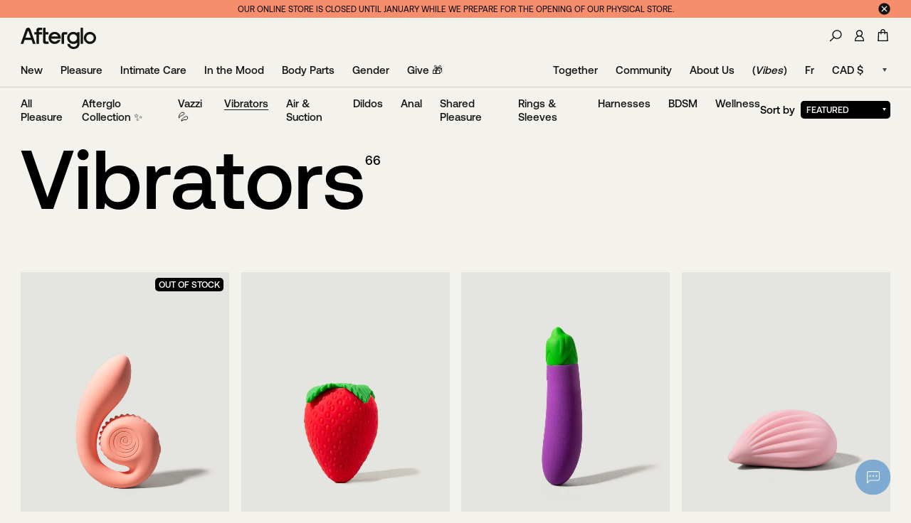

--- FILE ---
content_type: text/html; charset=utf-8
request_url: https://www.myafterglo.com/collections/vibrators
body_size: 52834
content:



<!doctype html>
<html class="is-loading is-en" lang="en" data-theme="light" data-currency-symbol="$"><!-- Facebook Pixel Code -->

  <script>
  !function(f,b,e,v,n,t,s)
  {if(f.fbq)return;n=f.fbq=function(){n.callMethod?
  n.callMethod.apply(n,arguments):n.queue.push(arguments)};
  if(!f._fbq)f._fbq=n;n.push=n;n.loaded=!0;n.version='2.0';
  n.queue=[];t=b.createElement(e);t.async=!0;
  t.src=v;s=b.getElementsByTagName(e)[0];
  s.parentNode.insertBefore(t,s)}(window, document,'script',
  'https://connect.facebook.net/en_US/fbevents.js');

  fbq('init', '271774244671729'); // Your Pixel ID
  fbq('track', 'PageView');
</script>
<noscript>
  <img height="1" width="1" style="display:none"
  src="https://www.facebook.com/tr?id=271774244671729&ev=PageView&noscript=1"/>
</noscript>

<head>
    <title>Vibrators • Afterglo</title>
    <meta charset="utf-8">
    <meta http-equiv="X-UA-Compatible" content="IE=edge,chrome=1">
    <meta name="description" content="">
    <link rel="canonical" href="https://www.myafterglo.com/collections/vibrators">
    <meta name="viewport" content="width=device-width, initial-scale=1">

    <meta name="theme-color" content="#ffffff">
    <meta name="msapplication-TileColor" content="#ffffff">
    <link rel="manifest" href="//www.myafterglo.com/cdn/shop/t/5/assets/site.webmanifest?v=59613577019158002531633714451">
    <link rel="apple-touch-icon" sizes="180x180" href="//www.myafterglo.com/cdn/shop/t/5/assets/apple-touch-icon.png?v=85466782593168919391633714450">
    <link rel="icon" type="image/png" sizes="32x32" href="//www.myafterglo.com/cdn/shop/t/5/assets/favicon-32x32.png?v=11402319828116751191633714451">
    <link rel="icon" type="image/png" sizes="16x16" href="//www.myafterglo.com/cdn/shop/t/5/assets/favicon-16x16.png?v=98696310947704172111633714451">
    <link rel="mask-icon" href="//www.myafterglo.com/cdn/shop/t/5/assets/safari-pinned-tab.svg?v=110554494107269720251633714450" color="#000000">

    <style>
        .c-preloader{position:fixed;top:0;left:0;width:100%;height:100%;background-color:#f3f2ec;z-index:200;pointer-events:none;transition:opacity 0s cubic-bezier(.215,.61,.355,1),visibility 0s linear .3s;opacity:1}.is-first-loaded .c-preloader{opacity:0;visibility:hidden}
    </style>

    <!-- Header hook for plugins -->
    <script>window.performance && window.performance.mark && window.performance.mark('shopify.content_for_header.start');</script><meta id="shopify-digital-wallet" name="shopify-digital-wallet" content="/52669055172/digital_wallets/dialog">
<meta name="shopify-checkout-api-token" content="01a63162592126d0a311ad2b7734aae3">
<meta id="in-context-paypal-metadata" data-shop-id="52669055172" data-venmo-supported="false" data-environment="production" data-locale="en_US" data-paypal-v4="true" data-currency="CAD">
<link rel="alternate" type="application/atom+xml" title="Feed" href="/collections/vibrators.atom" />
<link rel="next" href="/collections/vibrators?page=2">
<link rel="alternate" hreflang="x-default" href="https://www.myafterglo.com/collections/vibrators">
<link rel="alternate" hreflang="en" href="https://www.myafterglo.com/collections/vibrators">
<link rel="alternate" hreflang="fr" href="https://www.myafterglo.com/fr/collections/vibrators">
<link rel="alternate" type="application/json+oembed" href="https://www.myafterglo.com/collections/vibrators.oembed">
<script async="async" src="/checkouts/internal/preloads.js?locale=en-CA"></script>
<link rel="preconnect" href="https://shop.app" crossorigin="anonymous">
<script async="async" src="https://shop.app/checkouts/internal/preloads.js?locale=en-CA&shop_id=52669055172" crossorigin="anonymous"></script>
<script id="apple-pay-shop-capabilities" type="application/json">{"shopId":52669055172,"countryCode":"CA","currencyCode":"CAD","merchantCapabilities":["supports3DS"],"merchantId":"gid:\/\/shopify\/Shop\/52669055172","merchantName":"AFG Company","requiredBillingContactFields":["postalAddress","email","phone"],"requiredShippingContactFields":["postalAddress","email","phone"],"shippingType":"shipping","supportedNetworks":["visa","masterCard","amex","discover","interac","jcb"],"total":{"type":"pending","label":"AFG Company","amount":"1.00"},"shopifyPaymentsEnabled":true,"supportsSubscriptions":true}</script>
<script id="shopify-features" type="application/json">{"accessToken":"01a63162592126d0a311ad2b7734aae3","betas":["rich-media-storefront-analytics"],"domain":"www.myafterglo.com","predictiveSearch":true,"shopId":52669055172,"locale":"en"}</script>
<script>var Shopify = Shopify || {};
Shopify.shop = "afterglosted.myshopify.com";
Shopify.locale = "en";
Shopify.currency = {"active":"CAD","rate":"1.0"};
Shopify.country = "CA";
Shopify.theme = {"name":"myafterglo.com\/main","id":127451824324,"schema_name":"Themekit template theme","schema_version":"1.0.0","theme_store_id":null,"role":"main"};
Shopify.theme.handle = "null";
Shopify.theme.style = {"id":null,"handle":null};
Shopify.cdnHost = "www.myafterglo.com/cdn";
Shopify.routes = Shopify.routes || {};
Shopify.routes.root = "/";</script>
<script type="module">!function(o){(o.Shopify=o.Shopify||{}).modules=!0}(window);</script>
<script>!function(o){function n(){var o=[];function n(){o.push(Array.prototype.slice.apply(arguments))}return n.q=o,n}var t=o.Shopify=o.Shopify||{};t.loadFeatures=n(),t.autoloadFeatures=n()}(window);</script>
<script>
  window.ShopifyPay = window.ShopifyPay || {};
  window.ShopifyPay.apiHost = "shop.app\/pay";
  window.ShopifyPay.redirectState = null;
</script>
<script id="shop-js-analytics" type="application/json">{"pageType":"collection"}</script>
<script defer="defer" async type="module" src="//www.myafterglo.com/cdn/shopifycloud/shop-js/modules/v2/client.init-shop-cart-sync_BApSsMSl.en.esm.js"></script>
<script defer="defer" async type="module" src="//www.myafterglo.com/cdn/shopifycloud/shop-js/modules/v2/chunk.common_CBoos6YZ.esm.js"></script>
<script type="module">
  await import("//www.myafterglo.com/cdn/shopifycloud/shop-js/modules/v2/client.init-shop-cart-sync_BApSsMSl.en.esm.js");
await import("//www.myafterglo.com/cdn/shopifycloud/shop-js/modules/v2/chunk.common_CBoos6YZ.esm.js");

  window.Shopify.SignInWithShop?.initShopCartSync?.({"fedCMEnabled":true,"windoidEnabled":true});

</script>
<script>
  window.Shopify = window.Shopify || {};
  if (!window.Shopify.featureAssets) window.Shopify.featureAssets = {};
  window.Shopify.featureAssets['shop-js'] = {"shop-cart-sync":["modules/v2/client.shop-cart-sync_DJczDl9f.en.esm.js","modules/v2/chunk.common_CBoos6YZ.esm.js"],"init-fed-cm":["modules/v2/client.init-fed-cm_BzwGC0Wi.en.esm.js","modules/v2/chunk.common_CBoos6YZ.esm.js"],"init-windoid":["modules/v2/client.init-windoid_BS26ThXS.en.esm.js","modules/v2/chunk.common_CBoos6YZ.esm.js"],"shop-cash-offers":["modules/v2/client.shop-cash-offers_DthCPNIO.en.esm.js","modules/v2/chunk.common_CBoos6YZ.esm.js","modules/v2/chunk.modal_Bu1hFZFC.esm.js"],"shop-button":["modules/v2/client.shop-button_D_JX508o.en.esm.js","modules/v2/chunk.common_CBoos6YZ.esm.js"],"init-shop-email-lookup-coordinator":["modules/v2/client.init-shop-email-lookup-coordinator_DFwWcvrS.en.esm.js","modules/v2/chunk.common_CBoos6YZ.esm.js"],"shop-toast-manager":["modules/v2/client.shop-toast-manager_tEhgP2F9.en.esm.js","modules/v2/chunk.common_CBoos6YZ.esm.js"],"shop-login-button":["modules/v2/client.shop-login-button_DwLgFT0K.en.esm.js","modules/v2/chunk.common_CBoos6YZ.esm.js","modules/v2/chunk.modal_Bu1hFZFC.esm.js"],"avatar":["modules/v2/client.avatar_BTnouDA3.en.esm.js"],"init-shop-cart-sync":["modules/v2/client.init-shop-cart-sync_BApSsMSl.en.esm.js","modules/v2/chunk.common_CBoos6YZ.esm.js"],"pay-button":["modules/v2/client.pay-button_BuNmcIr_.en.esm.js","modules/v2/chunk.common_CBoos6YZ.esm.js"],"init-shop-for-new-customer-accounts":["modules/v2/client.init-shop-for-new-customer-accounts_DrjXSI53.en.esm.js","modules/v2/client.shop-login-button_DwLgFT0K.en.esm.js","modules/v2/chunk.common_CBoos6YZ.esm.js","modules/v2/chunk.modal_Bu1hFZFC.esm.js"],"init-customer-accounts-sign-up":["modules/v2/client.init-customer-accounts-sign-up_TlVCiykN.en.esm.js","modules/v2/client.shop-login-button_DwLgFT0K.en.esm.js","modules/v2/chunk.common_CBoos6YZ.esm.js","modules/v2/chunk.modal_Bu1hFZFC.esm.js"],"shop-follow-button":["modules/v2/client.shop-follow-button_C5D3XtBb.en.esm.js","modules/v2/chunk.common_CBoos6YZ.esm.js","modules/v2/chunk.modal_Bu1hFZFC.esm.js"],"checkout-modal":["modules/v2/client.checkout-modal_8TC_1FUY.en.esm.js","modules/v2/chunk.common_CBoos6YZ.esm.js","modules/v2/chunk.modal_Bu1hFZFC.esm.js"],"init-customer-accounts":["modules/v2/client.init-customer-accounts_C0Oh2ljF.en.esm.js","modules/v2/client.shop-login-button_DwLgFT0K.en.esm.js","modules/v2/chunk.common_CBoos6YZ.esm.js","modules/v2/chunk.modal_Bu1hFZFC.esm.js"],"lead-capture":["modules/v2/client.lead-capture_Cq0gfm7I.en.esm.js","modules/v2/chunk.common_CBoos6YZ.esm.js","modules/v2/chunk.modal_Bu1hFZFC.esm.js"],"shop-login":["modules/v2/client.shop-login_BmtnoEUo.en.esm.js","modules/v2/chunk.common_CBoos6YZ.esm.js","modules/v2/chunk.modal_Bu1hFZFC.esm.js"],"payment-terms":["modules/v2/client.payment-terms_BHOWV7U_.en.esm.js","modules/v2/chunk.common_CBoos6YZ.esm.js","modules/v2/chunk.modal_Bu1hFZFC.esm.js"]};
</script>
<script>(function() {
  var isLoaded = false;
  function asyncLoad() {
    if (isLoaded) return;
    isLoaded = true;
    var urls = ["https:\/\/chimpstatic.com\/mcjs-connected\/js\/users\/60d7466e077893d6f22510576\/0ca6d61cd02d8ce2f629bac98.js?shop=afterglosted.myshopify.com","https:\/\/cdn.shopify.com\/s\/files\/1\/0526\/6905\/5172\/t\/5\/assets\/subscribe-it.js?v=1667241216\u0026shop=afterglosted.myshopify.com","\/\/cdn.shopify.com\/proxy\/09404a2091cfa8f8297c8750e4a64c90a84f01e66470ae8c1bfa0f66518b8b8f\/aiodstag.cirkleinc.com\/?shop=afterglosted.myshopify.com\u0026sp-cache-control=cHVibGljLCBtYXgtYWdlPTkwMA"];
    for (var i = 0; i < urls.length; i++) {
      var s = document.createElement('script');
      s.type = 'text/javascript';
      s.async = true;
      s.src = urls[i];
      var x = document.getElementsByTagName('script')[0];
      x.parentNode.insertBefore(s, x);
    }
  };
  if(window.attachEvent) {
    window.attachEvent('onload', asyncLoad);
  } else {
    window.addEventListener('load', asyncLoad, false);
  }
})();</script>
<script id="__st">var __st={"a":52669055172,"offset":-18000,"reqid":"2138817b-670b-4fe3-b13c-65198362baa6-1768902765","pageurl":"www.myafterglo.com\/collections\/vibrators","u":"398d7a779c62","p":"collection","rtyp":"collection","rid":262746341572};</script>
<script>window.ShopifyPaypalV4VisibilityTracking = true;</script>
<script id="captcha-bootstrap">!function(){'use strict';const t='contact',e='account',n='new_comment',o=[[t,t],['blogs',n],['comments',n],[t,'customer']],c=[[e,'customer_login'],[e,'guest_login'],[e,'recover_customer_password'],[e,'create_customer']],r=t=>t.map((([t,e])=>`form[action*='/${t}']:not([data-nocaptcha='true']) input[name='form_type'][value='${e}']`)).join(','),a=t=>()=>t?[...document.querySelectorAll(t)].map((t=>t.form)):[];function s(){const t=[...o],e=r(t);return a(e)}const i='password',u='form_key',d=['recaptcha-v3-token','g-recaptcha-response','h-captcha-response',i],f=()=>{try{return window.sessionStorage}catch{return}},m='__shopify_v',_=t=>t.elements[u];function p(t,e,n=!1){try{const o=window.sessionStorage,c=JSON.parse(o.getItem(e)),{data:r}=function(t){const{data:e,action:n}=t;return t[m]||n?{data:e,action:n}:{data:t,action:n}}(c);for(const[e,n]of Object.entries(r))t.elements[e]&&(t.elements[e].value=n);n&&o.removeItem(e)}catch(o){console.error('form repopulation failed',{error:o})}}const l='form_type',E='cptcha';function T(t){t.dataset[E]=!0}const w=window,h=w.document,L='Shopify',v='ce_forms',y='captcha';let A=!1;((t,e)=>{const n=(g='f06e6c50-85a8-45c8-87d0-21a2b65856fe',I='https://cdn.shopify.com/shopifycloud/storefront-forms-hcaptcha/ce_storefront_forms_captcha_hcaptcha.v1.5.2.iife.js',D={infoText:'Protected by hCaptcha',privacyText:'Privacy',termsText:'Terms'},(t,e,n)=>{const o=w[L][v],c=o.bindForm;if(c)return c(t,g,e,D).then(n);var r;o.q.push([[t,g,e,D],n]),r=I,A||(h.body.append(Object.assign(h.createElement('script'),{id:'captcha-provider',async:!0,src:r})),A=!0)});var g,I,D;w[L]=w[L]||{},w[L][v]=w[L][v]||{},w[L][v].q=[],w[L][y]=w[L][y]||{},w[L][y].protect=function(t,e){n(t,void 0,e),T(t)},Object.freeze(w[L][y]),function(t,e,n,w,h,L){const[v,y,A,g]=function(t,e,n){const i=e?o:[],u=t?c:[],d=[...i,...u],f=r(d),m=r(i),_=r(d.filter((([t,e])=>n.includes(e))));return[a(f),a(m),a(_),s()]}(w,h,L),I=t=>{const e=t.target;return e instanceof HTMLFormElement?e:e&&e.form},D=t=>v().includes(t);t.addEventListener('submit',(t=>{const e=I(t);if(!e)return;const n=D(e)&&!e.dataset.hcaptchaBound&&!e.dataset.recaptchaBound,o=_(e),c=g().includes(e)&&(!o||!o.value);(n||c)&&t.preventDefault(),c&&!n&&(function(t){try{if(!f())return;!function(t){const e=f();if(!e)return;const n=_(t);if(!n)return;const o=n.value;o&&e.removeItem(o)}(t);const e=Array.from(Array(32),(()=>Math.random().toString(36)[2])).join('');!function(t,e){_(t)||t.append(Object.assign(document.createElement('input'),{type:'hidden',name:u})),t.elements[u].value=e}(t,e),function(t,e){const n=f();if(!n)return;const o=[...t.querySelectorAll(`input[type='${i}']`)].map((({name:t})=>t)),c=[...d,...o],r={};for(const[a,s]of new FormData(t).entries())c.includes(a)||(r[a]=s);n.setItem(e,JSON.stringify({[m]:1,action:t.action,data:r}))}(t,e)}catch(e){console.error('failed to persist form',e)}}(e),e.submit())}));const S=(t,e)=>{t&&!t.dataset[E]&&(n(t,e.some((e=>e===t))),T(t))};for(const o of['focusin','change'])t.addEventListener(o,(t=>{const e=I(t);D(e)&&S(e,y())}));const B=e.get('form_key'),M=e.get(l),P=B&&M;t.addEventListener('DOMContentLoaded',(()=>{const t=y();if(P)for(const e of t)e.elements[l].value===M&&p(e,B);[...new Set([...A(),...v().filter((t=>'true'===t.dataset.shopifyCaptcha))])].forEach((e=>S(e,t)))}))}(h,new URLSearchParams(w.location.search),n,t,e,['guest_login'])})(!0,!0)}();</script>
<script integrity="sha256-4kQ18oKyAcykRKYeNunJcIwy7WH5gtpwJnB7kiuLZ1E=" data-source-attribution="shopify.loadfeatures" defer="defer" src="//www.myafterglo.com/cdn/shopifycloud/storefront/assets/storefront/load_feature-a0a9edcb.js" crossorigin="anonymous"></script>
<script crossorigin="anonymous" defer="defer" src="//www.myafterglo.com/cdn/shopifycloud/storefront/assets/shopify_pay/storefront-65b4c6d7.js?v=20250812"></script>
<script data-source-attribution="shopify.dynamic_checkout.dynamic.init">var Shopify=Shopify||{};Shopify.PaymentButton=Shopify.PaymentButton||{isStorefrontPortableWallets:!0,init:function(){window.Shopify.PaymentButton.init=function(){};var t=document.createElement("script");t.src="https://www.myafterglo.com/cdn/shopifycloud/portable-wallets/latest/portable-wallets.en.js",t.type="module",document.head.appendChild(t)}};
</script>
<script data-source-attribution="shopify.dynamic_checkout.buyer_consent">
  function portableWalletsHideBuyerConsent(e){var t=document.getElementById("shopify-buyer-consent"),n=document.getElementById("shopify-subscription-policy-button");t&&n&&(t.classList.add("hidden"),t.setAttribute("aria-hidden","true"),n.removeEventListener("click",e))}function portableWalletsShowBuyerConsent(e){var t=document.getElementById("shopify-buyer-consent"),n=document.getElementById("shopify-subscription-policy-button");t&&n&&(t.classList.remove("hidden"),t.removeAttribute("aria-hidden"),n.addEventListener("click",e))}window.Shopify?.PaymentButton&&(window.Shopify.PaymentButton.hideBuyerConsent=portableWalletsHideBuyerConsent,window.Shopify.PaymentButton.showBuyerConsent=portableWalletsShowBuyerConsent);
</script>
<script data-source-attribution="shopify.dynamic_checkout.cart.bootstrap">document.addEventListener("DOMContentLoaded",(function(){function t(){return document.querySelector("shopify-accelerated-checkout-cart, shopify-accelerated-checkout")}if(t())Shopify.PaymentButton.init();else{new MutationObserver((function(e,n){t()&&(Shopify.PaymentButton.init(),n.disconnect())})).observe(document.body,{childList:!0,subtree:!0})}}));
</script>
<link id="shopify-accelerated-checkout-styles" rel="stylesheet" media="screen" href="https://www.myafterglo.com/cdn/shopifycloud/portable-wallets/latest/accelerated-checkout-backwards-compat.css" crossorigin="anonymous">
<style id="shopify-accelerated-checkout-cart">
        #shopify-buyer-consent {
  margin-top: 1em;
  display: inline-block;
  width: 100%;
}

#shopify-buyer-consent.hidden {
  display: none;
}

#shopify-subscription-policy-button {
  background: none;
  border: none;
  padding: 0;
  text-decoration: underline;
  font-size: inherit;
  cursor: pointer;
}

#shopify-subscription-policy-button::before {
  box-shadow: none;
}

      </style>

<script>window.performance && window.performance.mark && window.performance.mark('shopify.content_for_header.end');</script>

    <!-- Yotpo -->
    
    <script src="https://cdn-widgetsrepository.yotpo.com/v1/loader/H2fCOSNcblWURrj5NDcJwHLjcBqVX4EPG4AYzRtE?languageCode=en"  async></script>

    <link href="//www.myafterglo.com/cdn/shop/t/5/assets/ams_storefront_settings.css?v=87939202317747078851633714450" rel="stylesheet" type="text/css" media="all" />

    <link id="stylesheet" rel="stylesheet" href="//www.myafterglo.com/cdn/shop/t/5/assets/main.css?v=37088250537857044111753792169" media="print" onload="this.media='all'; this.onload=null; this.isLoaded=true">
<meta property="og:image" content="https://cdn.shopify.com/s/files/1/0526/6905/5172/collections/smile-makers-the-fireman-vibrator-pink_01.jpg?v=1617501218" />
<meta property="og:image:secure_url" content="https://cdn.shopify.com/s/files/1/0526/6905/5172/collections/smile-makers-the-fireman-vibrator-pink_01.jpg?v=1617501218" />
<meta property="og:image:width" content="1200" />
<meta property="og:image:height" content="1565" />
<meta property="og:image:alt" content="Vibrators" />
<link href="https://monorail-edge.shopifysvc.com" rel="dns-prefetch">
<script>(function(){if ("sendBeacon" in navigator && "performance" in window) {try {var session_token_from_headers = performance.getEntriesByType('navigation')[0].serverTiming.find(x => x.name == '_s').description;} catch {var session_token_from_headers = undefined;}var session_cookie_matches = document.cookie.match(/_shopify_s=([^;]*)/);var session_token_from_cookie = session_cookie_matches && session_cookie_matches.length === 2 ? session_cookie_matches[1] : "";var session_token = session_token_from_headers || session_token_from_cookie || "";function handle_abandonment_event(e) {var entries = performance.getEntries().filter(function(entry) {return /monorail-edge.shopifysvc.com/.test(entry.name);});if (!window.abandonment_tracked && entries.length === 0) {window.abandonment_tracked = true;var currentMs = Date.now();var navigation_start = performance.timing.navigationStart;var payload = {shop_id: 52669055172,url: window.location.href,navigation_start,duration: currentMs - navigation_start,session_token,page_type: "collection"};window.navigator.sendBeacon("https://monorail-edge.shopifysvc.com/v1/produce", JSON.stringify({schema_id: "online_store_buyer_site_abandonment/1.1",payload: payload,metadata: {event_created_at_ms: currentMs,event_sent_at_ms: currentMs}}));}}window.addEventListener('pagehide', handle_abandonment_event);}}());</script>
<script id="web-pixels-manager-setup">(function e(e,d,r,n,o){if(void 0===o&&(o={}),!Boolean(null===(a=null===(i=window.Shopify)||void 0===i?void 0:i.analytics)||void 0===a?void 0:a.replayQueue)){var i,a;window.Shopify=window.Shopify||{};var t=window.Shopify;t.analytics=t.analytics||{};var s=t.analytics;s.replayQueue=[],s.publish=function(e,d,r){return s.replayQueue.push([e,d,r]),!0};try{self.performance.mark("wpm:start")}catch(e){}var l=function(){var e={modern:/Edge?\/(1{2}[4-9]|1[2-9]\d|[2-9]\d{2}|\d{4,})\.\d+(\.\d+|)|Firefox\/(1{2}[4-9]|1[2-9]\d|[2-9]\d{2}|\d{4,})\.\d+(\.\d+|)|Chrom(ium|e)\/(9{2}|\d{3,})\.\d+(\.\d+|)|(Maci|X1{2}).+ Version\/(15\.\d+|(1[6-9]|[2-9]\d|\d{3,})\.\d+)([,.]\d+|)( \(\w+\)|)( Mobile\/\w+|) Safari\/|Chrome.+OPR\/(9{2}|\d{3,})\.\d+\.\d+|(CPU[ +]OS|iPhone[ +]OS|CPU[ +]iPhone|CPU IPhone OS|CPU iPad OS)[ +]+(15[._]\d+|(1[6-9]|[2-9]\d|\d{3,})[._]\d+)([._]\d+|)|Android:?[ /-](13[3-9]|1[4-9]\d|[2-9]\d{2}|\d{4,})(\.\d+|)(\.\d+|)|Android.+Firefox\/(13[5-9]|1[4-9]\d|[2-9]\d{2}|\d{4,})\.\d+(\.\d+|)|Android.+Chrom(ium|e)\/(13[3-9]|1[4-9]\d|[2-9]\d{2}|\d{4,})\.\d+(\.\d+|)|SamsungBrowser\/([2-9]\d|\d{3,})\.\d+/,legacy:/Edge?\/(1[6-9]|[2-9]\d|\d{3,})\.\d+(\.\d+|)|Firefox\/(5[4-9]|[6-9]\d|\d{3,})\.\d+(\.\d+|)|Chrom(ium|e)\/(5[1-9]|[6-9]\d|\d{3,})\.\d+(\.\d+|)([\d.]+$|.*Safari\/(?![\d.]+ Edge\/[\d.]+$))|(Maci|X1{2}).+ Version\/(10\.\d+|(1[1-9]|[2-9]\d|\d{3,})\.\d+)([,.]\d+|)( \(\w+\)|)( Mobile\/\w+|) Safari\/|Chrome.+OPR\/(3[89]|[4-9]\d|\d{3,})\.\d+\.\d+|(CPU[ +]OS|iPhone[ +]OS|CPU[ +]iPhone|CPU IPhone OS|CPU iPad OS)[ +]+(10[._]\d+|(1[1-9]|[2-9]\d|\d{3,})[._]\d+)([._]\d+|)|Android:?[ /-](13[3-9]|1[4-9]\d|[2-9]\d{2}|\d{4,})(\.\d+|)(\.\d+|)|Mobile Safari.+OPR\/([89]\d|\d{3,})\.\d+\.\d+|Android.+Firefox\/(13[5-9]|1[4-9]\d|[2-9]\d{2}|\d{4,})\.\d+(\.\d+|)|Android.+Chrom(ium|e)\/(13[3-9]|1[4-9]\d|[2-9]\d{2}|\d{4,})\.\d+(\.\d+|)|Android.+(UC? ?Browser|UCWEB|U3)[ /]?(15\.([5-9]|\d{2,})|(1[6-9]|[2-9]\d|\d{3,})\.\d+)\.\d+|SamsungBrowser\/(5\.\d+|([6-9]|\d{2,})\.\d+)|Android.+MQ{2}Browser\/(14(\.(9|\d{2,})|)|(1[5-9]|[2-9]\d|\d{3,})(\.\d+|))(\.\d+|)|K[Aa][Ii]OS\/(3\.\d+|([4-9]|\d{2,})\.\d+)(\.\d+|)/},d=e.modern,r=e.legacy,n=navigator.userAgent;return n.match(d)?"modern":n.match(r)?"legacy":"unknown"}(),u="modern"===l?"modern":"legacy",c=(null!=n?n:{modern:"",legacy:""})[u],f=function(e){return[e.baseUrl,"/wpm","/b",e.hashVersion,"modern"===e.buildTarget?"m":"l",".js"].join("")}({baseUrl:d,hashVersion:r,buildTarget:u}),m=function(e){var d=e.version,r=e.bundleTarget,n=e.surface,o=e.pageUrl,i=e.monorailEndpoint;return{emit:function(e){var a=e.status,t=e.errorMsg,s=(new Date).getTime(),l=JSON.stringify({metadata:{event_sent_at_ms:s},events:[{schema_id:"web_pixels_manager_load/3.1",payload:{version:d,bundle_target:r,page_url:o,status:a,surface:n,error_msg:t},metadata:{event_created_at_ms:s}}]});if(!i)return console&&console.warn&&console.warn("[Web Pixels Manager] No Monorail endpoint provided, skipping logging."),!1;try{return self.navigator.sendBeacon.bind(self.navigator)(i,l)}catch(e){}var u=new XMLHttpRequest;try{return u.open("POST",i,!0),u.setRequestHeader("Content-Type","text/plain"),u.send(l),!0}catch(e){return console&&console.warn&&console.warn("[Web Pixels Manager] Got an unhandled error while logging to Monorail."),!1}}}}({version:r,bundleTarget:l,surface:e.surface,pageUrl:self.location.href,monorailEndpoint:e.monorailEndpoint});try{o.browserTarget=l,function(e){var d=e.src,r=e.async,n=void 0===r||r,o=e.onload,i=e.onerror,a=e.sri,t=e.scriptDataAttributes,s=void 0===t?{}:t,l=document.createElement("script"),u=document.querySelector("head"),c=document.querySelector("body");if(l.async=n,l.src=d,a&&(l.integrity=a,l.crossOrigin="anonymous"),s)for(var f in s)if(Object.prototype.hasOwnProperty.call(s,f))try{l.dataset[f]=s[f]}catch(e){}if(o&&l.addEventListener("load",o),i&&l.addEventListener("error",i),u)u.appendChild(l);else{if(!c)throw new Error("Did not find a head or body element to append the script");c.appendChild(l)}}({src:f,async:!0,onload:function(){if(!function(){var e,d;return Boolean(null===(d=null===(e=window.Shopify)||void 0===e?void 0:e.analytics)||void 0===d?void 0:d.initialized)}()){var d=window.webPixelsManager.init(e)||void 0;if(d){var r=window.Shopify.analytics;r.replayQueue.forEach((function(e){var r=e[0],n=e[1],o=e[2];d.publishCustomEvent(r,n,o)})),r.replayQueue=[],r.publish=d.publishCustomEvent,r.visitor=d.visitor,r.initialized=!0}}},onerror:function(){return m.emit({status:"failed",errorMsg:"".concat(f," has failed to load")})},sri:function(e){var d=/^sha384-[A-Za-z0-9+/=]+$/;return"string"==typeof e&&d.test(e)}(c)?c:"",scriptDataAttributes:o}),m.emit({status:"loading"})}catch(e){m.emit({status:"failed",errorMsg:(null==e?void 0:e.message)||"Unknown error"})}}})({shopId: 52669055172,storefrontBaseUrl: "https://www.myafterglo.com",extensionsBaseUrl: "https://extensions.shopifycdn.com/cdn/shopifycloud/web-pixels-manager",monorailEndpoint: "https://monorail-edge.shopifysvc.com/unstable/produce_batch",surface: "storefront-renderer",enabledBetaFlags: ["2dca8a86"],webPixelsConfigList: [{"id":"1328873711","configuration":"{\"yotpoStoreId\":\"H2fCOSNcblWURrj5NDcJwHLjcBqVX4EPG4AYzRtE\"}","eventPayloadVersion":"v1","runtimeContext":"STRICT","scriptVersion":"8bb37a256888599d9a3d57f0551d3859","type":"APP","apiClientId":70132,"privacyPurposes":["ANALYTICS","MARKETING","SALE_OF_DATA"],"dataSharingAdjustments":{"protectedCustomerApprovalScopes":["read_customer_address","read_customer_email","read_customer_name","read_customer_personal_data","read_customer_phone"]}},{"id":"737509615","configuration":"{\"config\":\"{\\\"pixel_id\\\":\\\"G-0VBHGKVGES\\\",\\\"google_tag_ids\\\":[\\\"G-0VBHGKVGES\\\"],\\\"gtag_events\\\":[{\\\"type\\\":\\\"begin_checkout\\\",\\\"action_label\\\":\\\"G-0VBHGKVGES\\\"},{\\\"type\\\":\\\"search\\\",\\\"action_label\\\":\\\"G-0VBHGKVGES\\\"},{\\\"type\\\":\\\"view_item\\\",\\\"action_label\\\":\\\"G-0VBHGKVGES\\\"},{\\\"type\\\":\\\"purchase\\\",\\\"action_label\\\":\\\"G-0VBHGKVGES\\\"},{\\\"type\\\":\\\"page_view\\\",\\\"action_label\\\":\\\"G-0VBHGKVGES\\\"},{\\\"type\\\":\\\"add_payment_info\\\",\\\"action_label\\\":\\\"G-0VBHGKVGES\\\"},{\\\"type\\\":\\\"add_to_cart\\\",\\\"action_label\\\":\\\"G-0VBHGKVGES\\\"}],\\\"enable_monitoring_mode\\\":false}\"}","eventPayloadVersion":"v1","runtimeContext":"OPEN","scriptVersion":"b2a88bafab3e21179ed38636efcd8a93","type":"APP","apiClientId":1780363,"privacyPurposes":[],"dataSharingAdjustments":{"protectedCustomerApprovalScopes":["read_customer_address","read_customer_email","read_customer_name","read_customer_personal_data","read_customer_phone"]}},{"id":"734527727","configuration":"{\"pixel_id\":\"271774244671729\",\"pixel_type\":\"facebook_pixel\"}","eventPayloadVersion":"v1","runtimeContext":"OPEN","scriptVersion":"ca16bc87fe92b6042fbaa3acc2fbdaa6","type":"APP","apiClientId":2329312,"privacyPurposes":["ANALYTICS","MARKETING","SALE_OF_DATA"],"dataSharingAdjustments":{"protectedCustomerApprovalScopes":["read_customer_address","read_customer_email","read_customer_name","read_customer_personal_data","read_customer_phone"]}},{"id":"shopify-app-pixel","configuration":"{}","eventPayloadVersion":"v1","runtimeContext":"STRICT","scriptVersion":"0450","apiClientId":"shopify-pixel","type":"APP","privacyPurposes":["ANALYTICS","MARKETING"]},{"id":"shopify-custom-pixel","eventPayloadVersion":"v1","runtimeContext":"LAX","scriptVersion":"0450","apiClientId":"shopify-pixel","type":"CUSTOM","privacyPurposes":["ANALYTICS","MARKETING"]}],isMerchantRequest: false,initData: {"shop":{"name":"AFG Company","paymentSettings":{"currencyCode":"CAD"},"myshopifyDomain":"afterglosted.myshopify.com","countryCode":"CA","storefrontUrl":"https:\/\/www.myafterglo.com"},"customer":null,"cart":null,"checkout":null,"productVariants":[],"purchasingCompany":null},},"https://www.myafterglo.com/cdn","fcfee988w5aeb613cpc8e4bc33m6693e112",{"modern":"","legacy":""},{"shopId":"52669055172","storefrontBaseUrl":"https:\/\/www.myafterglo.com","extensionBaseUrl":"https:\/\/extensions.shopifycdn.com\/cdn\/shopifycloud\/web-pixels-manager","surface":"storefront-renderer","enabledBetaFlags":"[\"2dca8a86\"]","isMerchantRequest":"false","hashVersion":"fcfee988w5aeb613cpc8e4bc33m6693e112","publish":"custom","events":"[[\"page_viewed\",{}],[\"collection_viewed\",{\"collection\":{\"id\":\"262746341572\",\"title\":\"Vibrators\",\"productVariants\":[{\"price\":{\"amount\":120.0,\"currencyCode\":\"CAD\"},\"product\":{\"title\":\"Gizi Snail Vibe\",\"vendor\":\"Svibe\",\"id\":\"8857143116015\",\"untranslatedTitle\":\"Gizi Snail Vibe\",\"url\":\"\/products\/svibe-gizi-snail-vibe\",\"type\":\"Vibrators\"},\"id\":\"46161930191087\",\"image\":{\"src\":\"\/\/www.myafterglo.com\/cdn\/shop\/files\/svibe-gizi-snail-vibe-afterglo_01.jpg?v=1736349756\"},\"sku\":\"\",\"title\":\"Default Title\",\"untranslatedTitle\":\"Default Title\"},{\"price\":{\"amount\":110.0,\"currencyCode\":\"CAD\"},\"product\":{\"title\":\"Strawberry Emojibator\",\"vendor\":\"Emojibator\",\"id\":\"8334181335279\",\"untranslatedTitle\":\"Strawberry Emojibator\",\"url\":\"\/products\/emojibator-strawberry-vibrator\",\"type\":\"Air \u0026 Suction\"},\"id\":\"44672766378223\",\"image\":{\"src\":\"\/\/www.myafterglo.com\/cdn\/shop\/files\/emojibator-strawberry-vibrator_01.jpg?v=1711661841\"},\"sku\":\"\",\"title\":\"Default Title\",\"untranslatedTitle\":\"Default Title\"},{\"price\":{\"amount\":55.0,\"currencyCode\":\"CAD\"},\"product\":{\"title\":\"Eggplant Emojibator\",\"vendor\":\"Emojibator\",\"id\":\"8291541483759\",\"untranslatedTitle\":\"Eggplant Emojibator\",\"url\":\"\/products\/emojibator-eggplant-vibrator\",\"type\":\"Vibrators\"},\"id\":\"44545398669551\",\"image\":{\"src\":\"\/\/www.myafterglo.com\/cdn\/shop\/files\/emojibator-eggplant-vibrator_01.jpg?v=1711663488\"},\"sku\":\"\",\"title\":\"Default Title\",\"untranslatedTitle\":\"Default Title\"},{\"price\":{\"amount\":185.0,\"currencyCode\":\"CAD\"},\"product\":{\"title\":\"Kushi\",\"vendor\":\"Iroha\",\"id\":\"6575762047172\",\"untranslatedTitle\":\"Kushi\",\"url\":\"\/products\/iroha-kushi-vibrator\",\"type\":\"Vibrators\"},\"id\":\"46294188753135\",\"image\":{\"src\":\"\/\/www.myafterglo.com\/cdn\/shop\/files\/iroha-kushi-nadeshiko-vibrator_01.jpg?v=1742232434\"},\"sku\":\"8834.383\",\"title\":\"Nadeshiko\",\"untranslatedTitle\":\"Nadeshiko\"},{\"price\":{\"amount\":55.0,\"currencyCode\":\"CAD\"},\"product\":{\"title\":\"Cherry Emojibator\",\"vendor\":\"Emojibator\",\"id\":\"8291541123311\",\"untranslatedTitle\":\"Cherry Emojibator\",\"url\":\"\/products\/emojibator-cherry-vibrator\",\"type\":\"Vibrators\"},\"id\":\"44545397653743\",\"image\":{\"src\":\"\/\/www.myafterglo.com\/cdn\/shop\/files\/emojibator-strawberry-vibrator_01_219bc2b0-6fb2-46cc-8cda-df7f8f2e4c46.jpg?v=1711663509\"},\"sku\":\"\",\"title\":\"Default Title\",\"untranslatedTitle\":\"Default Title\"},{\"price\":{\"amount\":80.0,\"currencyCode\":\"CAD\"},\"product\":{\"title\":\"Rrrolling Pleasure\",\"vendor\":\"Satisfyer\",\"id\":\"7988094927087\",\"untranslatedTitle\":\"Rrrolling Pleasure\",\"url\":\"\/products\/satisfyer-rrrolling-pleasure-vibrator\",\"type\":\"\"},\"id\":\"43748607656175\",\"image\":{\"src\":\"\/\/www.myafterglo.com\/cdn\/shop\/products\/satisfyer-rrroling-pleasure-vibrator-mint_01.jpg?v=1675455473\"},\"sku\":\"\",\"title\":\"Default Title\",\"untranslatedTitle\":\"Default Title\"},{\"price\":{\"amount\":80.0,\"currencyCode\":\"CAD\"},\"product\":{\"title\":\"Aura\",\"vendor\":\"Afterglo\",\"id\":\"8740061085935\",\"untranslatedTitle\":\"Aura\",\"url\":\"\/products\/afterglo-aura-vibrator\",\"type\":\"Vibrators\"},\"id\":\"45766410764527\",\"image\":{\"src\":\"\/\/www.myafterglo.com\/cdn\/shop\/files\/aura-vibrator-afterglo.jpg?v=1731791794\"},\"sku\":\"\",\"title\":\"Default Title\",\"untranslatedTitle\":\"Default Title\"},{\"price\":{\"amount\":80.0,\"currencyCode\":\"CAD\"},\"product\":{\"title\":\"Drip\",\"vendor\":\"Afterglo\",\"id\":\"8740062331119\",\"untranslatedTitle\":\"Drip\",\"url\":\"\/products\/afterglo-drip-vibrator\",\"type\":\"Vibrators\"},\"id\":\"45766418366703\",\"image\":{\"src\":\"\/\/www.myafterglo.com\/cdn\/shop\/files\/drip-vibrator-afterglo_01.jpg?v=1731791816\"},\"sku\":\"\",\"title\":\"Default Title\",\"untranslatedTitle\":\"Default Title\"},{\"price\":{\"amount\":90.0,\"currencyCode\":\"CAD\"},\"product\":{\"title\":\"Tri Ball\",\"vendor\":\"Satisfyer\",\"id\":\"8499223036143\",\"untranslatedTitle\":\"Tri Ball\",\"url\":\"\/products\/satisfyer-tri-ball-vibrator\",\"type\":\"Vibrators\"},\"id\":\"45081061261551\",\"image\":{\"src\":\"\/\/www.myafterglo.com\/cdn\/shop\/files\/satisfyer_tri-ball_vibrator_01_a8920720-9d2a-4004-a050-bf6b6804accf.jpg?v=1717521719\"},\"sku\":\"\",\"title\":\"Default Title\",\"untranslatedTitle\":\"Default Title\"},{\"price\":{\"amount\":65.0,\"currencyCode\":\"CAD\"},\"product\":{\"title\":\"Cutie Heart\",\"vendor\":\"Satisfyer\",\"id\":\"7988692418799\",\"untranslatedTitle\":\"Cutie Heart\",\"url\":\"\/products\/satisfyer-cutie-heart-vibrator\",\"type\":\"Air \u0026 Suction\"},\"id\":\"43759938699503\",\"image\":{\"src\":\"\/\/www.myafterglo.com\/cdn\/shop\/products\/satisfyer-cutie-heart-vibrator-blue_01.jpg?v=1675956755\"},\"sku\":\"\",\"title\":\"Blue\",\"untranslatedTitle\":\"Blue\"},{\"price\":{\"amount\":86.0,\"currencyCode\":\"CAD\"},\"product\":{\"title\":\"Threesome 4\",\"vendor\":\"Satisfyer\",\"id\":\"8033297989871\",\"untranslatedTitle\":\"Threesome 4\",\"url\":\"\/products\/satisfyer-threesome-4-vibrator-pink\",\"type\":\"Vibrators\"},\"id\":\"43884876660975\",\"image\":{\"src\":\"\/\/www.myafterglo.com\/cdn\/shop\/products\/satifyer-threesome-4-pink-afterglo_01.jpg?v=1680460595\"},\"sku\":\"\",\"title\":\"Default Title\",\"untranslatedTitle\":\"Default Title\"},{\"price\":{\"amount\":70.0,\"currencyCode\":\"CAD\"},\"product\":{\"title\":\"Sol\",\"vendor\":\"Vush\",\"id\":\"8066286616815\",\"untranslatedTitle\":\"Sol\",\"url\":\"\/products\/vush-sol-vibrating-penis-stroker\",\"type\":\"Rings \u0026 Sleeves\"},\"id\":\"43967496093935\",\"image\":{\"src\":\"\/\/www.myafterglo.com\/cdn\/shop\/files\/vush-sol-vibrating-stroker_01.jpg?v=1686153007\"},\"sku\":\"\",\"title\":\"Default Title\",\"untranslatedTitle\":\"Default Title\"},{\"price\":{\"amount\":175.0,\"currencyCode\":\"CAD\"},\"product\":{\"title\":\"Com\",\"vendor\":\"Dame\",\"id\":\"7573274919151\",\"untranslatedTitle\":\"Com\",\"url\":\"\/products\/dame-com-wand-vibrator\",\"type\":\"Vibrators\"},\"id\":\"42504275656943\",\"image\":{\"src\":\"\/\/www.myafterglo.com\/cdn\/shop\/products\/dame-com-wand-vibrator-periwinkle_02.jpg?v=1645790489\"},\"sku\":\"\",\"title\":\"Periwinkle\",\"untranslatedTitle\":\"Periwinkle\"},{\"price\":{\"amount\":205.0,\"currencyCode\":\"CAD\"},\"product\":{\"title\":\"Eroscillator 2\",\"vendor\":\"Eroscillator\",\"id\":\"8066305589487\",\"untranslatedTitle\":\"Eroscillator 2\",\"url\":\"\/products\/eroscillator-2-clitoral-stimulator\",\"type\":\"Vibrators\"},\"id\":\"43967550521583\",\"image\":{\"src\":\"\/\/www.myafterglo.com\/cdn\/shop\/files\/eroscillator-eroscillator-2-vibrator_01.jpg?v=1687004667\"},\"sku\":\"\",\"title\":\"Default Title\",\"untranslatedTitle\":\"Default Title\"},{\"price\":{\"amount\":75.0,\"currencyCode\":\"CAD\"},\"product\":{\"title\":\"Eroscillator 2 Soft Finger Tip Attachment\",\"vendor\":\"Eroscillator\",\"id\":\"8066306310383\",\"untranslatedTitle\":\"Eroscillator 2 Soft Finger Tip Attachment\",\"url\":\"\/products\/eroscillator-2-soft-finger-tip-attachment\",\"type\":\"Vibrators\"},\"id\":\"43967554191599\",\"image\":{\"src\":\"\/\/www.myafterglo.com\/cdn\/shop\/files\/eroscillator-finger-tip-attachment_01.jpg?v=1687005392\"},\"sku\":\"\",\"title\":\"Default Title\",\"untranslatedTitle\":\"Default Title\"},{\"price\":{\"amount\":105.0,\"currencyCode\":\"CAD\"},\"product\":{\"title\":\"Starsi\",\"vendor\":\"Cute Little Fuckers\",\"id\":\"7975085932783\",\"untranslatedTitle\":\"Starsi\",\"url\":\"\/products\/cute-little-fuckers-starsi-vibrator-coral\",\"type\":\"Vibrators\"},\"id\":\"43711983976687\",\"image\":{\"src\":\"\/\/www.myafterglo.com\/cdn\/shop\/products\/cute-little-fuckers-starsi-vibrator-coral_01.jpg?v=1674242945\"},\"sku\":\"\",\"title\":\"Default Title\",\"untranslatedTitle\":\"Default Title\"},{\"price\":{\"amount\":95.0,\"currencyCode\":\"CAD\"},\"product\":{\"title\":\"Zeep\",\"vendor\":\"Cute Little Fuckers\",\"id\":\"7975084163311\",\"untranslatedTitle\":\"Zeep\",\"url\":\"\/products\/cute-little-fuckers-zeep-mint\",\"type\":\"Vibrators\"},\"id\":\"43711980994799\",\"image\":{\"src\":\"\/\/www.myafterglo.com\/cdn\/shop\/products\/cute-little-fuckers-zeep-vibrator-mint_01.jpg?v=1674242971\"},\"sku\":\"\",\"title\":\"Default Title\",\"untranslatedTitle\":\"Default Title\"},{\"price\":{\"amount\":65.0,\"currencyCode\":\"CAD\"},\"product\":{\"title\":\"Pearl Diver\",\"vendor\":\"Satisfyer\",\"id\":\"7988095320303\",\"untranslatedTitle\":\"Pearl Diver\",\"url\":\"\/products\/satisfyer-pearl-diver-vibrator\",\"type\":\"Air \u0026 Suction\"},\"id\":\"43875365814511\",\"image\":{\"src\":\"\/\/www.myafterglo.com\/cdn\/shop\/products\/satisfyer-pearl-diver-vibrator-lavender_01.jpg?v=1675455438\"},\"sku\":\"\",\"title\":\"Violet\",\"untranslatedTitle\":\"Violet\"},{\"price\":{\"amount\":74.0,\"currencyCode\":\"CAD\"},\"product\":{\"title\":\"The Firefighter\",\"vendor\":\"Smile Makers\",\"id\":\"6579365904580\",\"untranslatedTitle\":\"The Firefighter\",\"url\":\"\/products\/smile-makers-the-firefighter-vibrator\",\"type\":\"Vibrators\"},\"id\":\"39470034256068\",\"image\":{\"src\":\"\/\/www.myafterglo.com\/cdn\/shop\/products\/smile-makers-the-firefighter-clitoral-vibrator_01.jpg?v=1631453241\"},\"sku\":\"16.06.0002\",\"title\":\"Default Title\",\"untranslatedTitle\":\"Default Title\"},{\"price\":{\"amount\":50.0,\"currencyCode\":\"CAD\"},\"product\":{\"title\":\"The Whisperer\",\"vendor\":\"Smile Makers\",\"id\":\"7992650399983\",\"untranslatedTitle\":\"The Whisperer\",\"url\":\"\/products\/smile-makers-the-whisperer-vibrator\",\"type\":\"Vibrators\"},\"id\":\"43759955181807\",\"image\":{\"src\":\"\/\/www.myafterglo.com\/cdn\/shop\/products\/smile-makers-the-whisperer-vibrator_01.jpg?v=1677536153\"},\"sku\":\"\",\"title\":\"Default Title\",\"untranslatedTitle\":\"Default Title\"}]}}]]"});</script><script>
  window.ShopifyAnalytics = window.ShopifyAnalytics || {};
  window.ShopifyAnalytics.meta = window.ShopifyAnalytics.meta || {};
  window.ShopifyAnalytics.meta.currency = 'CAD';
  var meta = {"products":[{"id":8857143116015,"gid":"gid:\/\/shopify\/Product\/8857143116015","vendor":"Svibe","type":"Vibrators","handle":"svibe-gizi-snail-vibe","variants":[{"id":46161930191087,"price":12000,"name":"Gizi Snail Vibe","public_title":null,"sku":""}],"remote":false},{"id":8334181335279,"gid":"gid:\/\/shopify\/Product\/8334181335279","vendor":"Emojibator","type":"Air \u0026 Suction","handle":"emojibator-strawberry-vibrator","variants":[{"id":44672766378223,"price":11000,"name":"Strawberry Emojibator","public_title":null,"sku":""}],"remote":false},{"id":8291541483759,"gid":"gid:\/\/shopify\/Product\/8291541483759","vendor":"Emojibator","type":"Vibrators","handle":"emojibator-eggplant-vibrator","variants":[{"id":44545398669551,"price":5500,"name":"Eggplant Emojibator","public_title":null,"sku":""}],"remote":false},{"id":6575762047172,"gid":"gid:\/\/shopify\/Product\/6575762047172","vendor":"Iroha","type":"Vibrators","handle":"iroha-kushi-vibrator","variants":[{"id":46294188753135,"price":18500,"name":"Kushi - Nadeshiko","public_title":"Nadeshiko","sku":"8834.383"},{"id":46294188720367,"price":18500,"name":"Kushi - Cream","public_title":"Cream","sku":"8834.382"}],"remote":false},{"id":8291541123311,"gid":"gid:\/\/shopify\/Product\/8291541123311","vendor":"Emojibator","type":"Vibrators","handle":"emojibator-cherry-vibrator","variants":[{"id":44545397653743,"price":5500,"name":"Cherry Emojibator","public_title":null,"sku":""}],"remote":false},{"id":7988094927087,"gid":"gid:\/\/shopify\/Product\/7988094927087","vendor":"Satisfyer","type":"","handle":"satisfyer-rrrolling-pleasure-vibrator","variants":[{"id":43748607656175,"price":8000,"name":"Rrrolling Pleasure","public_title":null,"sku":""}],"remote":false},{"id":8740061085935,"gid":"gid:\/\/shopify\/Product\/8740061085935","vendor":"Afterglo","type":"Vibrators","handle":"afterglo-aura-vibrator","variants":[{"id":45766410764527,"price":8000,"name":"Aura","public_title":null,"sku":""}],"remote":false},{"id":8740062331119,"gid":"gid:\/\/shopify\/Product\/8740062331119","vendor":"Afterglo","type":"Vibrators","handle":"afterglo-drip-vibrator","variants":[{"id":45766418366703,"price":8000,"name":"Drip","public_title":null,"sku":""}],"remote":false},{"id":8499223036143,"gid":"gid:\/\/shopify\/Product\/8499223036143","vendor":"Satisfyer","type":"Vibrators","handle":"satisfyer-tri-ball-vibrator","variants":[{"id":45081061261551,"price":9000,"name":"Tri Ball","public_title":null,"sku":""}],"remote":false},{"id":7988692418799,"gid":"gid:\/\/shopify\/Product\/7988692418799","vendor":"Satisfyer","type":"Air \u0026 Suction","handle":"satisfyer-cutie-heart-vibrator","variants":[{"id":43759938699503,"price":6500,"name":"Cutie Heart - Blue","public_title":"Blue","sku":""},{"id":43767295475951,"price":6500,"name":"Cutie Heart - Pink","public_title":"Pink","sku":""}],"remote":false},{"id":8033297989871,"gid":"gid:\/\/shopify\/Product\/8033297989871","vendor":"Satisfyer","type":"Vibrators","handle":"satisfyer-threesome-4-vibrator-pink","variants":[{"id":43884876660975,"price":8600,"name":"Threesome 4","public_title":null,"sku":""}],"remote":false},{"id":8066286616815,"gid":"gid:\/\/shopify\/Product\/8066286616815","vendor":"Vush","type":"Rings \u0026 Sleeves","handle":"vush-sol-vibrating-penis-stroker","variants":[{"id":43967496093935,"price":7000,"name":"Sol","public_title":null,"sku":""}],"remote":false},{"id":7573274919151,"gid":"gid:\/\/shopify\/Product\/7573274919151","vendor":"Dame","type":"Vibrators","handle":"dame-com-wand-vibrator","variants":[{"id":42504275656943,"price":17500,"name":"Com - Periwinkle","public_title":"Periwinkle","sku":""},{"id":42504275689711,"price":17500,"name":"Com - Quartz","public_title":"Quartz","sku":""}],"remote":false},{"id":8066305589487,"gid":"gid:\/\/shopify\/Product\/8066305589487","vendor":"Eroscillator","type":"Vibrators","handle":"eroscillator-2-clitoral-stimulator","variants":[{"id":43967550521583,"price":20500,"name":"Eroscillator 2","public_title":null,"sku":""}],"remote":false},{"id":8066306310383,"gid":"gid:\/\/shopify\/Product\/8066306310383","vendor":"Eroscillator","type":"Vibrators","handle":"eroscillator-2-soft-finger-tip-attachment","variants":[{"id":43967554191599,"price":7500,"name":"Eroscillator 2 Soft Finger Tip Attachment","public_title":null,"sku":""}],"remote":false},{"id":7975085932783,"gid":"gid:\/\/shopify\/Product\/7975085932783","vendor":"Cute Little Fuckers","type":"Vibrators","handle":"cute-little-fuckers-starsi-vibrator-coral","variants":[{"id":43711983976687,"price":10500,"name":"Starsi","public_title":null,"sku":""}],"remote":false},{"id":7975084163311,"gid":"gid:\/\/shopify\/Product\/7975084163311","vendor":"Cute Little Fuckers","type":"Vibrators","handle":"cute-little-fuckers-zeep-mint","variants":[{"id":43711980994799,"price":9500,"name":"Zeep","public_title":null,"sku":""}],"remote":false},{"id":7988095320303,"gid":"gid:\/\/shopify\/Product\/7988095320303","vendor":"Satisfyer","type":"Air \u0026 Suction","handle":"satisfyer-pearl-diver-vibrator","variants":[{"id":43875365814511,"price":6500,"name":"Pearl Diver - Violet","public_title":"Violet","sku":""},{"id":43875365847279,"price":6500,"name":"Pearl Diver - Mint","public_title":"Mint","sku":""}],"remote":false},{"id":6579365904580,"gid":"gid:\/\/shopify\/Product\/6579365904580","vendor":"Smile Makers","type":"Vibrators","handle":"smile-makers-the-firefighter-vibrator","variants":[{"id":39470034256068,"price":7400,"name":"The Firefighter","public_title":null,"sku":"16.06.0002"}],"remote":false},{"id":7992650399983,"gid":"gid:\/\/shopify\/Product\/7992650399983","vendor":"Smile Makers","type":"Vibrators","handle":"smile-makers-the-whisperer-vibrator","variants":[{"id":43759955181807,"price":5000,"name":"The Whisperer","public_title":null,"sku":""}],"remote":false}],"page":{"pageType":"collection","resourceType":"collection","resourceId":262746341572,"requestId":"2138817b-670b-4fe3-b13c-65198362baa6-1768902765"}};
  for (var attr in meta) {
    window.ShopifyAnalytics.meta[attr] = meta[attr];
  }
</script>
<script class="analytics">
  (function () {
    var customDocumentWrite = function(content) {
      var jquery = null;

      if (window.jQuery) {
        jquery = window.jQuery;
      } else if (window.Checkout && window.Checkout.$) {
        jquery = window.Checkout.$;
      }

      if (jquery) {
        jquery('body').append(content);
      }
    };

    var hasLoggedConversion = function(token) {
      if (token) {
        return document.cookie.indexOf('loggedConversion=' + token) !== -1;
      }
      return false;
    }

    var setCookieIfConversion = function(token) {
      if (token) {
        var twoMonthsFromNow = new Date(Date.now());
        twoMonthsFromNow.setMonth(twoMonthsFromNow.getMonth() + 2);

        document.cookie = 'loggedConversion=' + token + '; expires=' + twoMonthsFromNow;
      }
    }

    var trekkie = window.ShopifyAnalytics.lib = window.trekkie = window.trekkie || [];
    if (trekkie.integrations) {
      return;
    }
    trekkie.methods = [
      'identify',
      'page',
      'ready',
      'track',
      'trackForm',
      'trackLink'
    ];
    trekkie.factory = function(method) {
      return function() {
        var args = Array.prototype.slice.call(arguments);
        args.unshift(method);
        trekkie.push(args);
        return trekkie;
      };
    };
    for (var i = 0; i < trekkie.methods.length; i++) {
      var key = trekkie.methods[i];
      trekkie[key] = trekkie.factory(key);
    }
    trekkie.load = function(config) {
      trekkie.config = config || {};
      trekkie.config.initialDocumentCookie = document.cookie;
      var first = document.getElementsByTagName('script')[0];
      var script = document.createElement('script');
      script.type = 'text/javascript';
      script.onerror = function(e) {
        var scriptFallback = document.createElement('script');
        scriptFallback.type = 'text/javascript';
        scriptFallback.onerror = function(error) {
                var Monorail = {
      produce: function produce(monorailDomain, schemaId, payload) {
        var currentMs = new Date().getTime();
        var event = {
          schema_id: schemaId,
          payload: payload,
          metadata: {
            event_created_at_ms: currentMs,
            event_sent_at_ms: currentMs
          }
        };
        return Monorail.sendRequest("https://" + monorailDomain + "/v1/produce", JSON.stringify(event));
      },
      sendRequest: function sendRequest(endpointUrl, payload) {
        // Try the sendBeacon API
        if (window && window.navigator && typeof window.navigator.sendBeacon === 'function' && typeof window.Blob === 'function' && !Monorail.isIos12()) {
          var blobData = new window.Blob([payload], {
            type: 'text/plain'
          });

          if (window.navigator.sendBeacon(endpointUrl, blobData)) {
            return true;
          } // sendBeacon was not successful

        } // XHR beacon

        var xhr = new XMLHttpRequest();

        try {
          xhr.open('POST', endpointUrl);
          xhr.setRequestHeader('Content-Type', 'text/plain');
          xhr.send(payload);
        } catch (e) {
          console.log(e);
        }

        return false;
      },
      isIos12: function isIos12() {
        return window.navigator.userAgent.lastIndexOf('iPhone; CPU iPhone OS 12_') !== -1 || window.navigator.userAgent.lastIndexOf('iPad; CPU OS 12_') !== -1;
      }
    };
    Monorail.produce('monorail-edge.shopifysvc.com',
      'trekkie_storefront_load_errors/1.1',
      {shop_id: 52669055172,
      theme_id: 127451824324,
      app_name: "storefront",
      context_url: window.location.href,
      source_url: "//www.myafterglo.com/cdn/s/trekkie.storefront.cd680fe47e6c39ca5d5df5f0a32d569bc48c0f27.min.js"});

        };
        scriptFallback.async = true;
        scriptFallback.src = '//www.myafterglo.com/cdn/s/trekkie.storefront.cd680fe47e6c39ca5d5df5f0a32d569bc48c0f27.min.js';
        first.parentNode.insertBefore(scriptFallback, first);
      };
      script.async = true;
      script.src = '//www.myafterglo.com/cdn/s/trekkie.storefront.cd680fe47e6c39ca5d5df5f0a32d569bc48c0f27.min.js';
      first.parentNode.insertBefore(script, first);
    };
    trekkie.load(
      {"Trekkie":{"appName":"storefront","development":false,"defaultAttributes":{"shopId":52669055172,"isMerchantRequest":null,"themeId":127451824324,"themeCityHash":"252989832598749121","contentLanguage":"en","currency":"CAD","eventMetadataId":"d2a98afa-53ac-4b86-bcb0-5a68541a86bc"},"isServerSideCookieWritingEnabled":true,"monorailRegion":"shop_domain","enabledBetaFlags":["65f19447"]},"Session Attribution":{},"S2S":{"facebookCapiEnabled":true,"source":"trekkie-storefront-renderer","apiClientId":580111}}
    );

    var loaded = false;
    trekkie.ready(function() {
      if (loaded) return;
      loaded = true;

      window.ShopifyAnalytics.lib = window.trekkie;

      var originalDocumentWrite = document.write;
      document.write = customDocumentWrite;
      try { window.ShopifyAnalytics.merchantGoogleAnalytics.call(this); } catch(error) {};
      document.write = originalDocumentWrite;

      window.ShopifyAnalytics.lib.page(null,{"pageType":"collection","resourceType":"collection","resourceId":262746341572,"requestId":"2138817b-670b-4fe3-b13c-65198362baa6-1768902765","shopifyEmitted":true});

      var match = window.location.pathname.match(/checkouts\/(.+)\/(thank_you|post_purchase)/)
      var token = match? match[1]: undefined;
      if (!hasLoggedConversion(token)) {
        setCookieIfConversion(token);
        window.ShopifyAnalytics.lib.track("Viewed Product Category",{"currency":"CAD","category":"Collection: vibrators","collectionName":"vibrators","collectionId":262746341572,"nonInteraction":true},undefined,undefined,{"shopifyEmitted":true});
      }
    });


        var eventsListenerScript = document.createElement('script');
        eventsListenerScript.async = true;
        eventsListenerScript.src = "//www.myafterglo.com/cdn/shopifycloud/storefront/assets/shop_events_listener-3da45d37.js";
        document.getElementsByTagName('head')[0].appendChild(eventsListenerScript);

})();</script>
  <script>
  if (!window.ga || (window.ga && typeof window.ga !== 'function')) {
    window.ga = function ga() {
      (window.ga.q = window.ga.q || []).push(arguments);
      if (window.Shopify && window.Shopify.analytics && typeof window.Shopify.analytics.publish === 'function') {
        window.Shopify.analytics.publish("ga_stub_called", {}, {sendTo: "google_osp_migration"});
      }
      console.error("Shopify's Google Analytics stub called with:", Array.from(arguments), "\nSee https://help.shopify.com/manual/promoting-marketing/pixels/pixel-migration#google for more information.");
    };
    if (window.Shopify && window.Shopify.analytics && typeof window.Shopify.analytics.publish === 'function') {
      window.Shopify.analytics.publish("ga_stub_initialized", {}, {sendTo: "google_osp_migration"});
    }
  }
</script>
<script
  defer
  src="https://www.myafterglo.com/cdn/shopifycloud/perf-kit/shopify-perf-kit-3.0.4.min.js"
  data-application="storefront-renderer"
  data-shop-id="52669055172"
  data-render-region="gcp-us-central1"
  data-page-type="collection"
  data-theme-instance-id="127451824324"
  data-theme-name="Themekit template theme"
  data-theme-version="1.0.0"
  data-monorail-region="shop_domain"
  data-resource-timing-sampling-rate="10"
  data-shs="true"
  data-shs-beacon="true"
  data-shs-export-with-fetch="true"
  data-shs-logs-sample-rate="1"
  data-shs-beacon-endpoint="https://www.myafterglo.com/api/collect"
></script>
</head>
<body
    data-module-load
    data-module-shopify-cookie-consent
    data-shopify-cookie-consent-strict="true"
>

    <div class="c-preloader">
        <div class="c-preloader_bg"></div>
    </div>

    <div id="arena_multilingual_shop"></div>

    <div class="u-none"><svg width="231" height="7603.2" xmlns="http://www.w3.org/2000/svg" xmlns:xlink="http://www.w3.org/1999/xlink"><defs><symbol viewBox="0 0 25 25" id="account">
<path d="M12.5 3.90625C9.48828 3.90625 7.03125 6.36328 7.03125 9.375C7.03125 11.2578 7.99219 12.9297 9.44844 13.9164C6.66172 15.1117 4.6875 17.8773 4.6875 21.0938H6.25C6.25 17.6328 9.03906 14.8438 12.5 14.8438C15.9609 14.8438 18.75 17.6328 18.75 21.0938H20.3125C20.3125 17.8773 18.3383 15.1125 15.5516 13.9156C16.2948 13.4139 16.9038 12.7377 17.3251 11.9461C17.7465 11.1545 17.9675 10.2717 17.9688 9.375C17.9688 6.36328 15.5117 3.90625 12.5 3.90625ZM12.5 5.46875C14.6664 5.46875 16.4062 7.20859 16.4062 9.375C16.4062 11.5414 14.6664 13.2812 12.5 13.2812C10.3336 13.2812 8.59375 11.5414 8.59375 9.375C8.59375 7.20859 10.3336 5.46875 12.5 5.46875Z" />
<rect x="4.6875" y="21.0938" width="15.625" height="1.5625" />
</symbol><symbol viewBox="0 0 200 200" id="anal">
<g clip-path="url(#anal_clip0)">
<path d="M198.9 90.5C194.2 39.8 151.6 0 99.6 0C47.7 0 5 39.8 0.4 90.5C0.1 93.5 0 96.6 0 99.6C0 101.6 0.1 103.5 0.2 105.5C1.8 132.7 14.2 157 33.3 174C50.9 189.7 74.1 199.3 99.6 199.3C128.1 199.3 153.8 187.3 172 168.1C187.6 151.6 197.7 129.7 199.1 105.6C199.2 103.6 199.3 101.7 199.3 99.7C199.3 96.6 199.1 93.5 198.9 90.5ZM124.4 138.1C115 138.1 106.3 134.7 99.6 129.1C92.9 134.7 84.3 138.1 74.8 138.1C53.5 138.1 36.3 120.9 36.3 99.6C36.3 78.3 53.5 61.1 74.8 61.1C84.2 61.1 92.9 64.5 99.6 70.1C106.3 64.5 114.9 61.1 124.4 61.1C145.7 61.1 162.9 78.3 162.9 99.6C162.9 120.9 145.7 138.1 124.4 138.1Z" fill="#131313" />
<path d="M99.5 102C105.299 102 110 97.299 110 91.5C110 85.701 105.299 81 99.5 81C93.701 81 89 85.701 89 91.5C89 97.299 93.701 102 99.5 102Z" fill="#131313" />
</g>
<defs>

</defs>
</symbol><clipPath id="anal_clip0">
<rect width="199.3" height="199.3" fill="white" />
</clipPath><symbol viewBox="0 0 200 200" id="app-connect">
<g clip-path="url(#app-connect_clip0)">
<path d="M122.2 50.8999H77.1004C73.4004 50.8999 70.4004 53.8999 70.4004 57.5999V144.9C70.4004 148.6 73.4004 151.6 77.1004 151.6H122.3C126 151.6 129 148.6 129 144.9V57.5999C128.9 53.8999 125.9 50.8999 122.2 50.8999ZM99.6004 145.1C95.3004 145.1 91.8004 141.6 91.8004 137.3C91.8004 133 95.3004 129.5 99.6004 129.5C103.9 129.5 107.4 133 107.4 137.3C107.4 141.6 103.9 145.1 99.6004 145.1ZM93.2004 101.3C94.9004 99.5999 97.2004 98.5999 99.6004 98.5999C102 98.5999 104.3 99.4999 106 101.2C107 102.2 107 103.7 106 104.7C105 105.7 103.5 105.7 102.5 104.7C100.9 103.1 98.3004 103.1 96.7004 104.7C96.2004 105.2 95.6004 105.4 94.9004 105.4C94.2004 105.4 93.6004 105.1 93.2004 104.7C92.3004 103.8 92.3004 102.3 93.2004 101.3ZM114 96.3999C113.1 97.2999 111.5 97.2999 110.5 96.3999C107.6 93.4999 103.7 91.8999 99.6004 91.8999C95.5004 91.8999 91.6004 93.4999 88.7004 96.3999C88.2004 96.8999 87.6004 97.0999 86.9004 97.0999C86.2004 97.0999 85.6004 96.8999 85.2004 96.3999C84.2004 95.3999 84.2004 93.8999 85.2004 92.8999C89.0004 89.0999 94.1004 86.8999 99.6004 86.8999C105 86.8999 110.1 88.9999 114 92.7999C114.5 93.2999 114.7 93.8999 114.7 94.4999C114.8 95.2999 114.5 95.8999 114 96.3999ZM122.9 87.9999C122 88.8999 120.4 88.8999 119.4 87.9999C114.1 82.6999 107.1 79.7999 99.7004 79.7999C92.3004 79.7999 85.2004 82.6999 79.9004 87.9999C79.4004 88.4999 78.8004 88.6999 78.1004 88.6999C77.4004 88.6999 76.8004 88.3999 76.4004 87.9999C75.4004 86.9999 75.4004 85.4999 76.4004 84.4999C89.2004 71.6999 110.1 71.6999 122.9 84.4999C123.8 85.4999 123.8 86.9999 122.9 87.9999Z" fill="#131313" />
<path d="M198.9 90.5C194.2 39.8 151.6 0 99.6 0C47.7 0 5 39.8 0.4 90.5C0.1 93.5 0 96.6 0 99.6C0 101.6 0.1 103.5 0.2 105.5C1.8 132.7 14.2 157 33.3 174C50.9 189.7 74.1 199.3 99.6 199.3C128.1 199.3 153.8 187.3 172 168.1C187.6 151.6 197.7 129.7 199.1 105.6C199.2 103.6 199.3 101.7 199.3 99.7C199.3 96.6 199.1 93.5 198.9 90.5ZM134.9 144.9C134.9 151.9 129.2 157.6 122.2 157.6H77.1C70.1 157.6 64.4 151.9 64.4 144.9V57.6C64.4 50.6 70.1 44.9 77.1 44.9H122.3C129.3 44.9 135 50.6 135 57.6V144.9H134.9Z" fill="#131313" />
</g>
<defs>

</defs>
</symbol><clipPath id="app-connect_clip0">
<rect width="199.3" height="199.3" fill="white" />
</clipPath><symbol viewBox="0 0 200 200" id="arousing-suction">
<path d="M125.2 112.2L115 83.4C114.5 82.1 114.1 81.5 112.9 81.5C111.7 81.5 111.2 82 110.8 83.4L100.6 112.2H109.4V112.3C109.4 112.7 109.7 122.3 113.6 133.1C114.6 136 115.9 138.7 117.2 141.2C119.1 140.4 121 139.4 122.8 138.3C116.4 126.5 115.6 113.4 115.6 112.1H125.2V112.2Z" fill="#131313" />
<path d="M89.7996 112.3C89.7996 112.3 89.7996 112.2 89.7996 112.3L98.5996 112.2L88.4996 83.4C88.0996 82.1 87.5996 81.5 86.3996 81.5C85.1996 81.5 84.7996 82 84.2996 83.4L74.0996 112.2H83.5996C83.4996 113.4 82.7996 126.6 76.3996 138.4C78.1996 139.5 79.9996 140.4 81.9996 141.3C83.3996 138.8 84.5996 136.1 85.5996 133.2C89.4996 122.3 89.7996 112.7 89.7996 112.3Z" fill="#131313" />
<path d="M198.9 90.5C194.2 39.8 151.6 0 99.6 0C47.7 0 5 39.8 0.4 90.5C0.1 93.5 0 96.6 0 99.6C0 101.6 0.1 103.5 0.2 105.5C1.8 132.7 14.2 157 33.3 174C50.9 189.7 74.1 199.3 99.6 199.3C128.1 199.3 153.8 187.3 172 168.1C187.6 151.6 197.7 129.7 199.1 105.6C199.2 103.6 199.3 101.7 199.3 99.7C199.3 96.6 199.1 93.5 198.9 90.5ZM142.6 155.5C144.2 156 145.1 157.8 144.6 159.4C144.2 160.7 143 161.6 141.6 161.6C141.3 161.6 141 161.6 140.7 161.5C130.7 158.4 122.8 151.4 117.3 141.3C111.9 143.6 105.9 144.9 99.6 144.9C93.3 144.9 87.4 143.6 81.9 141.3C76.4 151.5 68.4 158.4 58.5 161.5C58.2 161.6 57.9 161.6 57.6 161.6C56.3 161.6 55.1 160.8 54.6 159.4C54.1 157.8 55 156 56.6 155.5C66.2 152.5 72.3 145.7 76.3 138.4C63.2 130.5 54.4 116.1 54.4 99.7C54.4 74.8 74.6 54.5 99.6 54.5C124.5 54.5 144.8 74.7 144.8 99.7C144.8 116.1 136 130.5 122.9 138.4C126.9 145.7 133.1 152.5 142.6 155.5Z" fill="#131313" />
</symbol><symbol viewBox="0 0 16 13" id="arrow-left">
<path d="M5.4999 0.968632L6.6879 2.04663L2.8379 6.13863L15.2019 6.13863L15.2019 7.67863L2.8379 7.67863L6.6879 11.7706L5.4999 12.8486L-9.58867e-05 6.90863L5.4999 0.968632Z" />
</symbol><symbol viewBox="0 0 16 13" id="arrow-right">
<path d="M9.84043 12.8488L8.65243 11.7708L12.5024 7.67875H0.138428V6.13875H12.5024L8.65243 2.04675L9.84043 0.96875L15.3404 6.90875L9.84043 12.8488Z" />
</symbol><symbol viewBox="0 0 25 25" id="bag">
<path d="M12.4999 2.34375C10.3546 2.34375 8.59365 4.10469 8.59365 6.25V7.03125H4.73584L4.6874 7.76406L3.90615 21.8266L3.85693 22.6562H21.1421L21.0937 21.8258L20.3124 7.76328L20.2632 7.03125H16.4062V6.25C16.4062 4.10469 14.6452 2.34375 12.4999 2.34375ZM12.4999 3.90625C13.1215 3.90625 13.7176 4.15318 14.1572 4.59272C14.5967 5.03226 14.8437 5.6284 14.8437 6.25V7.03125H10.1562V6.25C10.1562 5.6284 10.4031 5.03226 10.8426 4.59272C11.2822 4.15318 11.8783 3.90625 12.4999 3.90625ZM6.20068 8.59375H8.59365V10.9375H10.1562V8.59375H14.8437V10.9375H16.4062V8.59375H18.7991L19.4827 21.0938H5.51787L6.20068 8.59375Z" />
</symbol><symbol viewBox="0 0 200 200" id="battery-operated">
<g clip-path="url(#battery-operated_clip0)">
<path d="M198.9 90.5C194.2 39.8 151.6 0 99.6 0C47.7 0 5 39.8 0.4 90.5C0.1 93.5 0 96.5 0 99.6C0 101.6 0.1 103.5 0.2 105.5C1.8 132.7 14.2 157 33.3 174C50.9 189.7 74.1 199.3 99.6 199.3C128.1 199.3 153.8 187.3 172 168.1C187.6 151.6 197.7 129.7 199.1 105.6C199.2 103.6 199.3 101.7 199.3 99.7C199.3 96.6 199.1 93.5 198.9 90.5ZM117.5 47.1H130.3V50.6H117.5V47.1ZM69.6 47.1H75.6V40.8H79.3V47.1H85.3V50.5H79.3V56.8H75.6V50.5H69.6V47.1ZM48.4 145.6L72.5 77.6C73.7 74.4 74.7 73.2 77.4 73.2C80.2 73.2 81.4 74.4 82.4 77.6L106.4 145.6H48.4ZM128.7 141.2C127.5 144.4 126.5 145.6 123.8 145.6C121 145.6 119.8 144.4 118.8 141.2L94.8 73.2H152.9L128.7 141.2Z" fill="#131313" />
</g>
<defs>

</defs>
</symbol><clipPath id="battery-operated_clip0">
<rect width="199.3" height="199.3" fill="white" />
</clipPath><symbol viewBox="0 0 84 84" id="body-safe">
<path d="M83.8314 38.1435C81.8505 16.7747 63.8956 0 41.9789 0C20.1044 0 2.10738 16.7747 0.16859 38.1435C0.0421475 39.4079 0 40.7145 0 41.9789C0 42.8219 0.0421475 43.6227 0.084295 44.4656C0.758655 55.9298 5.98495 66.1716 14.0351 73.3367C21.4531 79.9538 31.2313 84 41.9789 84C53.991 84 64.8229 78.9423 72.4937 70.85C79.0687 63.8956 83.3256 54.6653 83.9157 44.5078C83.9579 43.6648 84 42.864 84 42.0211C84 40.7145 83.9157 39.4079 83.8314 38.1435ZM41.9789 16.6483C47.711 16.6483 52.3894 21.3266 52.3894 27.0587C52.3894 32.7908 47.711 37.4691 41.9789 37.4691C36.2469 37.4691 31.5685 32.7908 31.5685 27.0587C31.5685 21.2845 36.2469 16.6483 41.9789 16.6483ZM42.0211 67.6468L41.9789 67.6046L41.9368 67.6468C41.8946 67.5625 41.8525 67.4782 41.8103 67.3939L19.8515 40.9674C27.3116 38.6071 35.4882 40.4616 40.4195 46.4466C41.0095 47.1631 41.5574 47.9217 42.0211 48.6804C42.4847 47.9217 43.0326 47.1631 43.6227 46.4466C48.5539 40.5038 56.7306 38.6071 64.1907 40.9674L42.2318 67.3939C42.1475 67.436 42.1054 67.5625 42.0211 67.6468Z" fill="#131313" />
</symbol><symbol viewBox="0 0 30 30" id="body-safe-icon">
<path d="M28.9,0.5H15.7C8.1,0.5,1.9,6.7,1.9,14.3c0,3.4,1.3,6.8,3.6,9.3l-4.8,4.7c-0.3,0.3-0.3,0.7,0,0.9c0.3,0.3,0.7,0.3,0.9,0
	l4.8-4.7c5.7,5.1,14.4,4.7,19.5-0.9c2.4-2.5,3.7-5.9,3.6-9.3V1.2C29.6,0.8,29.3,0.5,28.9,0.5z M28.3,14.3c0,6.8-5.5,12.5-12.5,12.5
	c-3.2,0-6.1-1.2-8.4-3.3l8.6-8.5h7.7c0.4,0,0.7-0.3,0.7-0.7c0-0.4-0.1-0.7-0.5-0.7h-6.3l5.5-5.5c0.3-0.3,0.3-0.7,0-0.9
	c-0.3-0.3-0.7-0.3-0.9,0l-8.2,8.3V9c0-0.4-0.3-0.7-0.7-0.7S12.4,8.7,12.4,9l-0.1,7.8l-5.8,5.8c-4.8-5-4.4-12.9,0.8-17.5
	c2.4-2.1,5.3-3.3,8.4-3.3h12.5V14.3z" />
</symbol><symbol fill="none" viewBox="0 0 84 84" id="bodysafe"><path d="m83.8314 38.1435c-1.9809-21.3688-19.9358-38.1435-41.8525-38.1435-21.8745 0-39.87152 16.7747-41.81031 38.1435-.1264425 1.2644-.16859 2.571-.16859 3.8354 0 .843.0421475 1.6438.084295 2.4867.67436 11.4642 5.900655 21.706 13.950805 28.8711 7.418 6.6171 17.1962 10.6633 27.9438 10.6633 12.0121 0 22.844-5.0577 30.5148-13.15 6.575-6.9544 10.8319-16.1847 11.422-26.3422.0422-.843.0843-1.6438.0843-2.4867 0-1.3066-.0843-2.6132-.1686-3.8776zm-41.8525-21.4952c5.7321 0 10.4105 4.6783 10.4105 10.4104s-4.6784 10.4104-10.4105 10.4104c-5.732 0-10.4104-4.6783-10.4104-10.4104 0-5.7742 4.6784-10.4104 10.4104-10.4104zm.0422 50.9985-.0422-.0422-.0421.0422c-.0422-.0843-.0843-.1686-.1265-.2529l-21.9588-26.4265c7.4601-2.3603 15.6367-.5058 20.568 5.4792.59.7165 1.1379 1.4751 1.6016 2.2338.4636-.7587 1.0115-1.5173 1.6016-2.2338 4.9312-5.9428 13.1079-7.8395 20.568-5.4792l-21.9589 26.4265c-.0843.0421-.1264.1686-.2107.2529z" fill="#131313" /></symbol><symbol viewBox="0 0 22 22" id="chat">
<path fill-rule="evenodd" clip-rule="evenodd" d="M19.25 1.375H2.75C2.38533 1.375 2.03559 1.51987 1.77773 1.77773C1.51987 2.03559 1.375 2.38533 1.375 2.75V18.6807L4.125 15.9308C4.6406 15.415 5.33996 15.1252 6.06925 15.125H19.25C19.6147 15.125 19.9644 14.9801 20.2223 14.7223C20.4801 14.4644 20.625 14.1147 20.625 13.75V2.75C20.625 2.38533 20.4801 2.03559 20.2223 1.77773C19.9644 1.51987 19.6147 1.375 19.25 1.375ZM2.75 0C2.02065 0 1.32118 0.289731 0.805456 0.805456C0.289731 1.32118 0 2.02065 0 2.75L0 20.3404C2.88955e-05 20.4764 0.0404148 20.6094 0.116046 20.7225C0.191678 20.8355 0.299155 20.9236 0.424874 20.9756C0.550594 21.0276 0.688904 21.0411 0.8223 21.0144C0.955695 20.9877 1.07818 20.9221 1.17425 20.8258L5.09713 16.9029C5.35493 16.645 5.70461 16.5001 6.06925 16.5H19.25C19.9793 16.5 20.6788 16.2103 21.1945 15.6945C21.7103 15.1788 22 14.4793 22 13.75V2.75C22 2.02065 21.7103 1.32118 21.1945 0.805456C20.6788 0.289731 19.9793 0 19.25 0L2.75 0Z" />
<path d="M6.875 8.25C6.875 8.61467 6.73013 8.96441 6.47227 9.22227C6.21441 9.48013 5.86467 9.625 5.5 9.625C5.13533 9.625 4.78559 9.48013 4.52773 9.22227C4.26987 8.96441 4.125 8.61467 4.125 8.25C4.125 7.88533 4.26987 7.53559 4.52773 7.27773C4.78559 7.01987 5.13533 6.875 5.5 6.875C5.86467 6.875 6.21441 7.01987 6.47227 7.27773C6.73013 7.53559 6.875 7.88533 6.875 8.25ZM12.375 8.25C12.375 8.61467 12.2301 8.96441 11.9723 9.22227C11.7144 9.48013 11.3647 9.625 11 9.625C10.6353 9.625 10.2856 9.48013 10.0277 9.22227C9.76987 8.96441 9.625 8.61467 9.625 8.25C9.625 7.88533 9.76987 7.53559 10.0277 7.27773C10.2856 7.01987 10.6353 6.875 11 6.875C11.3647 6.875 11.7144 7.01987 11.9723 7.27773C12.2301 7.53559 12.375 7.88533 12.375 8.25ZM17.875 8.25C17.875 8.61467 17.7301 8.96441 17.4723 9.22227C17.2144 9.48013 16.8647 9.625 16.5 9.625C16.1353 9.625 15.7856 9.48013 15.5277 9.22227C15.2699 8.96441 15.125 8.61467 15.125 8.25C15.125 7.88533 15.2699 7.53559 15.5277 7.27773C15.7856 7.01987 16.1353 6.875 16.5 6.875C16.8647 6.875 17.2144 7.01987 17.4723 7.27773C17.7301 7.53559 17.875 7.88533 17.875 8.25Z" />
</symbol><symbol id="close" viewBox="0 0 14 14">
<polygon points="14,1.2 12.8,0 7,5.8 1.2,0 0,1.2 5.8,7 0,12.8 1.2,14 7,8.2 12.8,14 14,12.8 8.2,7 " />
</symbol><symbol viewBox="0 0 21 21" id="close-promo">
<path d="M10.5 0.4375C4.89375 0.4375 0.4375 4.89375 0.4375 10.5C0.4375 16.1062 4.89375 20.5625 10.5 20.5625C16.1062 20.5625 20.5625 16.1062 20.5625 10.5C20.5625 4.89375 16.1062 0.4375 10.5 0.4375ZM14.3812 15.5312L10.5 11.65L6.61875 15.5312L5.46875 14.3812L9.35 10.5L5.46875 6.61875L6.61875 5.46875L10.5 9.35L14.3812 5.46875L15.5312 6.61875L11.65 10.5L15.5312 14.3812L14.3812 15.5312Z" fill="#131313" />
</symbol><symbol viewBox="0 0 84 84" id="couple-play">
<g clip-path="url(#couple-play_clip0)">
<path d="M42.021 47.2895C46.7837 47.2895 51.0827 45.2665 54.0752 42.0211C51.0827 38.7757 46.7837 36.7527 42.021 36.7527C37.2583 36.7527 32.9593 38.7757 29.9668 42.0211C32.9593 45.2243 37.2162 47.2895 42.021 47.2895Z" fill="#131313" />
<path d="M45.8565 83.8314C67.2253 81.8505 84 63.8956 84 41.9789C84 20.1044 67.2253 2.10738 45.8565 0.168588C44.5921 0.0421458 43.3276 -1.77785e-06 42.0211 -1.83496e-06C41.1781 -1.8718e-06 40.3773 0.0421456 39.5344 0.0842931C28.0702 0.758653 17.8284 5.98494 10.6633 14.0351C4.04616 21.4531 -1.36516e-06 31.2313 -1.83496e-06 41.9789C-2.36002e-06 53.991 5.0577 64.8229 13.15 72.4937C20.1044 79.0687 29.3347 83.3257 39.4922 83.9157C40.3352 83.9579 41.136 84 41.9789 84C43.2855 84 44.5921 83.9157 45.8565 83.8314ZM25.5835 53.148C25.5835 48.849 27.2273 44.9293 29.9669 42.0211C27.2694 39.1129 25.5835 35.1932 25.5835 30.8941C25.5835 21.8324 32.9172 14.4566 42.0211 14.4566C51.1249 14.4566 58.4586 21.7903 58.4586 30.8941C58.4586 35.1932 56.8149 39.1129 54.0753 42.0211C56.7727 44.9293 58.4586 48.849 58.4586 53.148C58.4586 62.2097 51.1249 69.5856 42.0211 69.5856C32.9172 69.5856 25.5835 62.2097 25.5835 53.148Z" fill="#131313" />
</g>
<defs>

</defs>
</symbol><clipPath id="couple-play_clip0">
<rect width="84" height="84" fill="white" />
</clipPath><symbol viewBox="0 0 200 200" id="cruelty-free">
<path d="M130.5 110.5C130.4 112.9 130.1 115.4 129.3 117.8C128.9 119.1 127.7 120 126.4 120C126.2 120 125.9 120 125.5 119.9C123.9 119.5 122.9 117.7 123.4 116.1C124.1 113.9 124.4 111.8 124.4 109.7C124.4 104.6 122.7 99.7 119.3 95.5C118.5 94.5999 118.4 93.4 118.9 92.3C120.5 88.7 121.5 83.2999 121.5 78.0999C121.5 67.4999 118 59.7 115 59.7C111.9 59.7 108.5 67.5999 108.5 78.0999C108.5 79.5999 108.6 81.4 108.8 83.3C108.9 84.3 108.6 85.3 107.8 85.9C107 86.6 106.1 86.8999 105.1 86.6999C101.3 85.8999 97.9998 85.8999 94.1998 86.6999C93.1998 86.8999 92.1998 86.6 91.4998 85.9C90.6998 85.2 90.3998 84.3 90.4998 83.3C90.6998 81.3 90.7998 79.5999 90.7998 78.0999C90.7998 67.4999 87.2998 59.7 84.2998 59.7C81.1998 59.7 77.7998 67.5999 77.7998 78.0999C77.7998 83.2999 78.7998 88.7 80.3998 92.3C80.7998 93.3 80.6998 94.5999 79.9998 95.5C76.5998 99.7999 74.8998 104.6 74.8998 109.7C74.8998 111.9 75.1998 114.1 75.8998 116.1C76.3998 117.6 75.5998 119.4 73.8998 119.9C72.3998 120.4 70.5998 119.6 70.0998 117.9C69.2998 115.6 68.9998 113.1 68.8998 110.6C59.2998 113.2 54.2998 116.6 54.2998 118.9C54.2998 122.9 69.8998 130.7 99.8998 130.7C129.9 130.7 145.5 123.1 145.4 118.8C145.2 116.5 140.1 113.1 130.5 110.5ZM90.0998 108.2C87.6998 108.2 85.7998 106.3 85.7998 103.9C85.7998 101.5 87.6998 99.5999 90.0998 99.5999C92.4998 99.5999 94.3998 101.5 94.3998 103.9C94.3998 106.3 92.4998 108.2 90.0998 108.2ZM100.4 117.2C100.2 117.4 100.1 117.5 99.7998 117.5C99.3998 117.5 99.2998 117.4 99.1998 117.2L96.0998 112.7H103.6L100.4 117.2ZM109.1 108.2C106.7 108.2 104.8 106.3 104.8 103.9C104.8 101.5 106.7 99.5999 109.1 99.5999C111.5 99.5999 113.4 101.5 113.4 103.9C113.4 106.3 111.5 108.2 109.1 108.2Z" fill="#131313" />
<path d="M198.9 90.5C194.2 39.8 151.6 0 99.6 0C47.7 0 5 39.8 0.4 90.5C0.1 93.5 0 96.6 0 99.6C0 101.6 0.1 103.5 0.2 105.5C1.8 132.7 14.2 157 33.3 174C50.9 189.7 74.1 199.3 99.6 199.3C128.1 199.3 153.8 187.3 172 168.1C187.6 151.6 197.7 129.7 199.1 105.6C199.2 103.6 199.3 101.7 199.3 99.7C199.3 96.6 199.1 93.5 198.9 90.5ZM99.6 136.9C73.8 136.9 47.8 130.7 47.8 118.9C47.8 112 56.6 107.1 69.1 104.2C70 100.3 71.5 96.6 73.9 93.2C72.4 88.9 71.5 83.7 71.5 78.2C71.5 66.3 75.3 53.6 84.1 53.6C92.8 53.6 96.9 66.4 96.9 78.3C96.9 79 96.9 79.6 96.9 80.3C98.8 80.1 100.5 80.1 102.4 80.3C102.4 79.6 102.4 79 102.4 78.3C102.4 66.4 106.4 53.6 115.2 53.6C123.9 53.6 128 66.4 128 78.3C128 83.6 127.1 89 125.6 93.3C128 96.6 129.6 100.3 130.4 104.2C142.8 107.1 151.7 112.1 151.7 118.9C151.5 130.7 125.4 136.9 99.6 136.9Z" fill="#131313" />
</symbol><symbol viewBox="0 0 200 200" id="crystal">
<path d="M85.3998 72.7L75.7998 69.5V129.8L85.3998 126.6V72.7Z" fill="#131313" />
<path d="M109.2 73.3H90.0996V125.9H109.2V73.3Z" fill="#131313" />
<path d="M93.0996 54.8L78.5996 65.4001L86.4996 68L93.0996 54.8Z" fill="#131313" />
<path d="M120.7 65.4001L106.1 54.8L112.8 68L120.7 65.4001Z" fill="#131313" />
<path d="M107.7 68.6L99.5996 52.5L91.5996 68.6H107.7Z" fill="#131313" />
<path d="M78.5996 133.9L93.0996 144.5L86.4996 131.3L78.5996 133.9Z" fill="#131313" />
<path d="M113.9 126.6L123.5 129.8V69.5L113.9 72.7V126.6Z" fill="#131313" />
<path d="M91.5996 130.7L99.5996 146.8L107.7 130.7H91.5996Z" fill="#131313" />
<path d="M198.9 90.5C194.2 39.8 151.6 0 99.6 0C47.7 0 5 39.8 0.4 90.5C0.1 93.5 0 96.6 0 99.6C0 101.6 0.1 103.5 0.2 105.5C1.8 132.7 14.2 157 33.3 174C50.9 189.7 74.1 199.3 99.6 199.3C128.1 199.3 153.8 187.3 172 168.1C187.6 151.6 197.7 129.7 199.1 105.6C199.2 103.6 199.3 101.7 199.3 99.7C199.3 96.6 199.1 93.5 198.9 90.5ZM128.2 133.1C128.2 133.2 128.2 133.3 128.1 133.4C128.1 133.6 128.1 133.7 128 133.9L127.9 134C127.7 134.4 127.5 134.8 127.1 135.1L100.9 154.1C100.1 154.7 98.9 154.7 98.1 154.1L72 135C71.9 135 71.9 134.9 71.9 134.8C71.7 134.7 71.6 134.5 71.5 134.3C71.4 134.2 71.4 134.1 71.3 134C71.3 133.9 71.2 133.9 71.2 133.8C71.2 133.6 71.1 133.5 71.1 133.3C71.1 133.2 71.1 133.1 71 133V66.2C71 65.4 71.4 64.7 72 64.3L98.2 45.2C99 44.6 100.2 44.6 101 45.2L127.2 64.3C127.8 64.7 128.2 65.5 128.2 66.2V133.1Z" fill="#131313" />
<path d="M106.1 144.5L120.7 133.9L112.8 131.3L106.1 144.5Z" fill="#131313" />
</symbol><symbol viewBox="0 0 200 200" id="dual-stimulation">
<g clip-path="url(#dual-stimulation_clip0)">
<path d="M198.9 90.5C194.2 39.8 151.6 0 99.6 0C47.7 0 5 39.8 0.4 90.5C0.1 93.5 0 96.5 0 99.6C0 101.6 0.1 103.5 0.2 105.5C1.8 132.7 14.2 157 33.3 174C50.9 189.7 74.1 199.3 99.6 199.3C128.1 199.3 153.8 187.3 172 168.1C187.6 151.6 197.7 129.7 199.1 105.6C199.2 103.6 199.3 101.7 199.3 99.7C199.3 96.6 199.1 93.5 198.9 90.5ZM134.6 91.9C129.1 91.9 124.3 89.4 121.1 85.4L141.8 143.9H96.3C103.1 141.5 108 135.1 108 127.4C108 117.8 100.2 109.9 90.5 109.9C80.9 109.9 73 117.7 73 127.4C73 135 77.9 141.5 84.7 143.9H57.6L92.6 45.4C94.3 40.8 95.7 39 99.7 39C103.7 39 105.6 40.8 107 45.4L117.2 74.3C117.2 64.7 125 56.9 134.7 56.9C144.3 56.9 152.2 64.7 152.2 74.4C152 84.1 144.2 91.9 134.6 91.9Z" fill="#131313" />
</g>
<defs>

</defs>
</symbol><clipPath id="dual-stimulation_clip0">
<rect width="199.3" height="199.3" fill="white" />
</clipPath><symbol viewBox="0 0 200 200" id="easy-to-clean">
<path d="M198.9 90.5C194.2 39.8 151.6 0 99.6 0C47.7 0 5 39.8 0.4 90.5C0.1 93.5 0 96.6 0 99.6C0 101.6 0.1 103.5 0.2 105.5C1.8 132.7 14.2 157 33.3 174C50.9 189.7 74.1 199.3 99.6 199.3C128.1 199.3 153.8 187.3 172 168.1C187.6 151.6 197.7 129.7 199.1 105.6C199.2 103.6 199.3 101.7 199.3 99.7C199.3 96.6 199.1 93.5 198.9 90.5ZM66.9 62.8C69.1 60.6 69.9 52.5 69.9 52.5C69.9 52.5 70.7 60.6 72.9 62.8C75.1 65 83.3 65.8 83.3 65.8C83.3 65.8 75.4 66.7 73.1 68.9C70.8 71.1 69.9 79.2 69.9 79.2C69.9 79.2 69 71.2 66.7 68.9C64.5 66.7 56.5 65.8 56.5 65.8C56.5 65.8 64.7 65 66.9 62.8ZM81.5 136.1C79.3 138.3 78.3 146.4 78.3 146.4C78.3 146.4 77.4 138.4 75.1 136.1C72.9 133.9 64.9 133 64.9 133C64.9 133 73.1 132.1 75.3 129.9C77.5 127.7 78.2 119.6 78.2 119.6C78.2 119.6 79 127.7 81.2 129.9C83.4 132.1 91.6 132.9 91.6 132.9C91.6 132.9 83.8 133.9 81.5 136.1ZM120.6 112.2C113.7 119.1 110.8 144.1 110.8 144.1C110.8 144.1 107.9 119.1 101 112.2C94.1 105.3 69.2 102.7 69.2 102.7C69.2 102.7 94.5 99.9 101.4 93C108.3 86.1 110.6 61.1 110.6 61.1C110.6 61.1 113 86.2 120 93.1C126.9 100 152.2 102.5 152.2 102.5C152.2 102.5 127.5 105.2 120.6 112.2Z" fill="#131313" />
</symbol><symbol viewBox="0 0 200 200" id="edible">
<path d="M103.1 114.9C103.1 116.8 101.5 118.4 99.5998 118.4C97.6998 118.4 96.0998 116.8 96.0998 114.9V92.6C89.6998 92.3 83.3998 91.2 77.2998 89.4V117.3C77.2998 129.6 87.2998 139.6 99.5998 139.6C111.9 139.6 121.9 129.6 121.9 117.3V89.3C115.8 91.1 109.5 92.2 103.1 92.5V114.9Z" fill="#131313" />
<path d="M198.9 90.5C194.2 39.8 151.6 0 99.6 0C47.7 0 5 39.8 0.4 90.5C0.1 93.5 0 96.6 0 99.6C0 101.6 0.1 103.5 0.2 105.5C1.8 132.7 14.2 157 33.3 174C50.9 189.7 74.1 199.3 99.6 199.3C128.1 199.3 153.8 187.3 172 168.1C187.6 151.6 197.7 129.7 199.1 105.6C199.2 103.6 199.3 101.7 199.3 99.7C199.3 96.6 199.1 93.5 198.9 90.5ZM150.5 73.4C144.1 79.1 136.7 83.6 128.9 86.9V117.3C128.9 133.4 115.8 146.6 99.6 146.6C83.4 146.6 70.3 133.5 70.3 117.3V86.8C62.5 83.6 55.2 79.1 48.7 73.3C47.3 72 47.1 69.8 48.4 68.4C49.7 67 51.9 66.8 53.3 68.1C66.1 79.4 82.5 85.6 99.5 85.6C116.6 85.6 133 79.4 145.7 68.1C147.1 66.8 149.4 67 150.6 68.4C152.1 69.9 152 72.1 150.5 73.4Z" fill="#131313" />
</symbol><symbol viewBox="0 0 19 15" id="email">
<path d="M17.375 0.9375H1.625C1.2769 0.9375 0.943064 1.07578 0.696922 1.32192C0.450781 1.56806 0.3125 1.9019 0.3125 2.25V12.75C0.3125 13.0981 0.450781 13.4319 0.696922 13.6781C0.943064 13.9242 1.2769 14.0625 1.625 14.0625H17.375C17.7231 14.0625 18.0569 13.9242 18.3031 13.6781C18.5492 13.4319 18.6875 13.0981 18.6875 12.75V2.25C18.6875 1.9019 18.5492 1.56806 18.3031 1.32192C18.0569 1.07578 17.7231 0.9375 17.375 0.9375ZM15.9312 2.25L9.5 6.69937L3.06875 2.25H15.9312ZM1.625 12.75V2.84719L9.12594 8.03813C9.23579 8.11433 9.3663 8.15517 9.5 8.15517C9.6337 8.15517 9.76421 8.11433 9.87406 8.03813L17.375 2.84719V12.75H1.625Z" fill="black" />
</symbol><symbol viewBox="0 0 200 200" id="external-use-only">
<path d="M198.9 90.5C194.2 39.8 151.6 0 99.6 0C47.7 0 5 39.8 0.4 90.5C0.1 93.5 0 96.6 0 99.6C0 101.6 0.1 103.5 0.2 105.5C1.8 132.7 14.2 157 33.3 174C50.9 189.7 74.1 199.3 99.6 199.3C128.1 199.3 153.8 187.3 172 168.1C187.6 151.6 197.7 129.7 199.1 105.6C199.2 103.6 199.3 101.7 199.3 99.7C199.3 96.6 199.1 93.5 198.9 90.5ZM97.5 41.5C98 40.1 98.4 39.6 99.6 39.6C100.8 39.6 101.3 40.1 101.8 41.5L112.1 70.7H103V103C103 104.8 101.5 106.3 99.7 106.3C97.9 106.3 96.4 104.8 96.4 103V70.8H87.2L97.5 41.5ZM153.4 102.8C152.7 115.4 147.5 127.4 138.8 136.6C128.5 147.5 114.6 153.4 99.7 153.4C86.5 153.4 73.7 148.5 63.9 139.7C53.2 130.1 46.8 117 46 102.7C45.9 101.6 45.9 100.5 45.9 99.5C45.9 97.9 46 96.3 46.1 94.6C47.8 75.3 60 58.3 77.8 50.4C79.6 49.6 81.6 50.4 82.4 52.2C83.2 54 82.4 56 80.6 56.8C65.1 63.7 54.5 78.5 53 95.3C52.9 96.8 52.8 98.2 52.8 99.6C52.8 100.5 52.8 101.4 52.9 102.4C53.6 114.8 59.2 126.3 68.5 134.6C77.1 142.3 88.2 146.5 99.7 146.5C112.7 146.5 124.8 141.3 133.7 131.8C141.3 123.8 145.8 113.4 146.4 102.4C146.5 101.3 146.5 100.4 146.5 99.6C146.5 98.2 146.4 96.8 146.3 95.3C144.8 78.4 134.2 63.7 118.7 56.8C116.9 56 116.1 53.9 116.9 52.2C117.7 50.4 119.8 49.6 121.5 50.4C139.3 58.3 151.5 75.3 153.3 94.7C153.5 96.4 153.5 98.1 153.5 99.6C153.5 100.6 153.5 101.6 153.4 102.8Z" fill="#131313" />
</symbol><symbol viewBox="0 0 37 37.6" id="facebook">
<path d="M0,18.5C0,8.3,8.3,0,18.5,0C28.8,0,37,8.3,37,18.5C37,28.8,28.8,37,18.5,37C8.3,37,0,28.8,0,18.5z M20.5,29.4V19.3h2.8
	l0.4-3.5h-3.2l0-1.7c0-0.9,0.1-1.4,1.4-1.4h1.7V9.3h-2.8c-3.3,0-4.5,1.7-4.5,4.5v2.1h-2.1v3.5h2.1v10.1H20.5z" />
</symbol><symbol viewBox="0 0 31 20" id="filter">
<line y1="3.25" x2="31" y2="3.25" stroke="black" stroke-width="1.5" />
<line x1="2" y1="10.25" x2="31" y2="10.25" stroke="black" stroke-width="1.5" />
<line y1="17.25" x2="31" y2="17.25" stroke="black" stroke-width="1.5" />
<circle cx="25" cy="3" r="2.25" fill="#F3F2EC" stroke="#131313" stroke-width="1.5" />
<circle cx="3" cy="10" r="2.25" fill="#F3F2EC" stroke="#131313" stroke-width="1.5" />
<circle cx="16" cy="17" r="2.25" fill="#F3F2EC" stroke="#131313" stroke-width="1.5" />
</symbol><symbol viewBox="0 0 200 200" id="flexible">
<path d="M168.1 27.3C151.6 11.7 129.7 1.6 105.6 0.2C103.6 0.1 101.7 0 99.7 0C96.6 0 93.6 0.2 90.6 0.4C39.8 5 0 47.7 0 99.6C0 151.6 39.8 194.2 90.5 198.8C93.5 199.1 96.6 199.2 99.6 199.2C101.6 199.2 103.5 199.1 105.5 199C132.7 197.5 157 185 174 166C189.7 148.4 199.3 125.2 199.3 99.7C199.3 71.1 187.3 45.4 168.1 27.3ZM149.2 124.6C149.2 126.3 147.8 127.6 146.1 127.5H145.4C133.2 127 123.9 124.9 116.1 120.9C111.1 118.3 106.9 115.2 103.5 111.4C104.8 109.7 106.1 107.8 107.6 105.2C114.8 113.8 125 118.4 139.6 119.9C140.7 120 141.7 119.2 141.7 118V81.4C141.7 80.3 140.8 79.4 139.7 79.5C130.5 80.1 122.9 82.2 116.9 86C110.3 90.1 105.9 96.5 101.7 102.6C100.9 103.7 100.2 104.8 99.4 105.9C99.3 106 99.3 106.1 99.2 106.2C99.2 106.3 99.1 106.3 99 106.4C93.6 114 87.2 119.3 79.5 122.5C70.4 126.3 60.3 127.2 53.4 127.5H52.7C51 127.6 49.6 126.3 49.6 124.6V75.4C49.6 73.8 50.9 72.5 52.5 72.5H53.6C65.8 72.5 75.6 74.5 83.4 78.8C88.1 81.3 92.1 84.5 95.7 88.6C94.3 90.4 93 92.4 91.6 94.9C84.2 85.9 74.4 81.3 60.7 80.1C59 80 57.5 81.3 57.5 83V117.5C57.5 119.3 59 120.6 60.8 120.4C69.3 119.4 76.2 117.4 82 114C88.6 110 93 103.5 97.2 97.1C97.8 96.2 98.4 95.3 99 94.4C99.1 94.2 99.2 94.1 99.4 93.9C99.5 93.7 99.7 93.5 99.8 93.4C105.5 85.2 111.7 79.8 119.1 76.7C126.3 73.6 135 72 145.6 72H146.2C147.8 72 149.1 73.3 149.1 74.9V124.6H149.2Z" fill="#131313" />
</symbol><symbol viewBox="0 0 200 200" id="g-p-spot-stimulation">
<path d="M198.9 90.5C194.2 39.8 151.6 0 99.6 0C47.7 0 5 39.8 0.4 90.5C0.1 93.5 0 96.6 0 99.6C0 101.6 0.1 103.5 0.2 105.5C1.8 132.7 14.2 157 33.3 174C50.9 189.7 74.1 199.3 99.6 199.3C128.1 199.3 153.8 187.3 172 168.1C187.6 151.6 197.7 129.7 199.1 105.6C199.2 103.6 199.3 101.7 199.3 99.7C199.3 96.6 199.1 93.5 198.9 90.5ZM75.9 146.3C62.1 148 57.4 139.4 56.5 132.5C55.6 125.6 57.7 116.3 68.8 114.2C93.7 109.5 118.8 83.8 117.6 56.3C117.3 49.4 120.9 45.3 127.7 44.5C134.6 43.7 140.3 49.1 140.9 56C145.2 105.1 115.7 141.3 75.9 146.3Z" fill="#131313" />
</symbol><symbol viewBox="0 0 200 200" id="harness-compatible">
<path d="M198.9 90.5C194.2 39.8 151.6 0 99.6 0C47.7 0 5 39.8 0.4 90.5C0.1 93.5 0 96.6 0 99.6C0 101.6 0.1 103.5 0.2 105.5C1.8 132.7 14.2 157 33.3 174C50.9 189.7 74.1 199.3 99.6 199.3C128.1 199.3 153.8 187.3 172 168.1C187.6 151.6 197.7 129.7 199.1 105.6C199.2 103.6 199.3 101.7 199.3 99.7C199.3 96.6 199.1 93.5 198.9 90.5ZM168.4 85.5H133.8L106.4 148.4C104.8 152 103.4 153.4 99.6 153.4C95.7 153.4 94 152 92.6 148.4L65.4 85.5H30.9V71.2H59.3H140H168.4V85.5Z" fill="black" />
<path d="M100.2 92.6C94.2996 92.6 89.5996 97.4 89.5996 103.2C89.5996 109 94.3996 113.8 100.2 113.8C106.1 113.8 110.8 109 110.8 103.2C110.8 97.4 106 92.6 100.2 92.6Z" fill="black" />
</symbol><symbol viewBox="0 0 200 200" id="human-powered">
<path d="M198.9 90.5C194.2 39.8 151.6 0 99.6 0C47.7 0 5 39.8 0.4 90.5C0.1 93.5 0 96.6 0 99.6C0 101.6 0.1 103.5 0.2 105.5C1.8 132.7 14.2 157 33.3 174C50.9 189.7 74.1 199.3 99.6 199.3C128.1 199.3 153.8 187.3 172 168.1C187.6 151.6 197.7 129.7 199.1 105.6C199.2 103.6 199.3 101.7 199.3 99.7C199.3 96.6 199.1 93.5 198.9 90.5ZM101 147.4C84.5 147.4 72.2 130.1 72.2 130.1C72.2 130.1 61.9 117.2 58.6 112.3C54.9 106.8 52.5 106.5 54.8 102C57.9 95.8 65 99.2 65 99.2C65 99.2 68.9 100.9 76.3 109.4C79.2 112.7 79.5 110.7 79.5 110.7V65.3C79.5 62.2 81.7 60.3 84.8 60.3C87.9 60.3 90.2 62.2 90.2 65.3V96.3C90.2 96.3 90.2 98 91.9 98C93.7 98 93.7 96.3 93.7 96.3V54.6C93.7 51.5 96 49.2 99.1 49.2C102.2 49.2 104.5 51.5 104.5 54.6V96.4C104.5 96.4 104.6 98.2 106.3 98.2C107.9 98.2 108.1 96.4 108.1 96.4V60.6C108.1 57.5 110.3 55.2 113.3 55.2C116.4 55.2 118.8 57.6 118.8 60.6V96.4C118.8 96.4 118.8 98.1 120.5 98.1C122.2 98.1 122.2 96.4 122.2 96.4L122.3 71.6C122.3 68.5 124.8 66.1 127.8 66.1C130.9 66.1 133.3 68.6 133.3 71.6L133.4 116.7C133.4 148.7 101 147.4 101 147.4Z" fill="#131313" />
</symbol><symbol viewBox="0 0 30 30" id="icon-body-safe">
<path d="M14.9201 6.18994C16.9501 6.18994 18.6101 7.84994 18.6101 9.87994C18.6101 11.9099 16.9501 13.5699 14.9201 13.5699C12.8901 13.5699 11.2301 11.9099 11.2301 9.87994C11.2301 7.83994 12.8901 6.18994 14.9201 6.18994ZM14.9401 24.2699L14.9301 24.2599L14.9201 24.2699C14.9101 24.2399 14.8901 24.2099 14.8801 24.1799L7.1001 14.8199C9.7401 13.9799 12.6401 14.6399 14.3901 16.7599C14.6001 17.0099 14.7901 17.2799 14.9601 17.5499C15.1201 17.2799 15.3201 17.0099 15.5301 16.7599C17.2801 14.6499 20.1701 13.9799 22.8201 14.8199L15.0401 24.1799C14.9801 24.1899 14.9701 24.2399 14.9401 24.2699Z" fill="#131313" />
<path d="M15 0C6.72 0 0 6.72 0 15C0 23.28 6.72 30 15 30C23.28 30 30 23.28 30 15C30 6.72 23.28 0 15 0ZM15 28.71C7.5 28.71 1.29 22.5 1.29 15C1.29 7.5 7.5 1.29 15 1.29C22.5 1.29 28.71 7.37 28.71 15C28.71 22.63 22.5 28.71 15 28.71Z" fill="black" />
</symbol><symbol id="icon-check" viewBox="0 0 9.7 6.6">
<polygon points="3.9,6.6 0,2.7 0.7,2 3.9,5.1 9,0 9.7,0.7 " />
</symbol><symbol viewBox="0 0 30 30" id="icon-quality">
<path d="M15 0C6.72414 0 0 6.72414 0 15C0 23.2759 6.72414 30 15 30C23.2759 30 30 23.2759 30 15C30 6.72414 23.2759 0 15 0ZM15 28.7069C7.5 28.7069 1.2931 22.5 1.2931 15C1.2931 7.5 7.5 1.2931 15 1.2931C22.5 1.2931 28.7069 7.37069 28.7069 15C28.7069 22.6293 22.5 28.7069 15 28.7069Z" fill="black" />
<path d="M8.27577 15L12.543 19.3966C12.8016 19.6552 13.1896 19.6552 13.4482 19.3966L21.724 11.638C21.9827 11.3793 21.9827 10.9914 21.724 10.7328C21.4654 10.4742 21.0775 10.4742 20.6896 10.7328L13.0603 17.9742L12.9309 17.8449L9.18094 13.9655C9.05163 13.8362 8.92232 13.7069 8.6637 13.7069C8.53439 13.7069 8.27577 13.8362 8.14646 13.8362C8.01715 14.2242 8.01715 14.7414 8.27577 15Z" fill="black" stroke="black" stroke-width="0.5" />
</symbol><symbol viewBox="0 0 30 30" id="icon-tested">
<path d="M15 0C6.72 0 0 6.72 0 15C0 23.28 6.72 30 15 30C23.28 30 30 23.28 30 15C30 6.72 23.28 0 15 0ZM15 28.71C7.5 28.71 1.29 22.5 1.29 15C1.29 7.5 7.5 1.29 15 1.29C22.5 1.29 28.71 7.37 28.71 15C28.71 22.63 22.5 28.71 15 28.71Z" fill="black" />
<path d="M18.4498 9.11011C16.9998 9.11011 15.7298 10.3001 14.9998 11.4501C14.2598 10.3001 12.9998 9.11011 11.5498 9.11011C9.32979 9.11011 7.52979 10.9101 7.52979 13.1301C7.52979 13.8701 7.77979 14.6101 8.09979 15.2701C8.92979 17.0201 10.4498 18.5001 11.8498 19.8001C12.8498 20.7301 13.9098 21.6201 15.0098 22.4401C16.1098 21.6201 17.1598 20.7301 18.1698 19.8001C19.5698 18.5001 21.0898 17.0301 21.9198 15.2701C22.2298 14.6101 22.4898 13.8601 22.4898 13.1301C22.4798 10.9101 20.6798 9.11011 18.4498 9.11011Z" fill="black" />
</symbol><symbol viewBox="0 0 37.1 37" id="instagram">

<g>
	<path fill="none" d="M18.5,13.5c-2.8,0-5.1,2.3-5.1,5.1s2.3,5.1,5.1,5.1c2.8,0,5.1-2.3,5.1-5.1S21.3,13.5,18.5,13.5z M18.5,21.8
		c-1.8,0-3.3-1.5-3.3-3.3c0-1.8,1.5-3.3,3.3-3.3c1.8,0,3.3,1.5,3.3,3.3C21.8,20.3,20.3,21.8,18.5,21.8z" />
	<path fill="none" d="M23.8,12.1c-0.7,0-1.2,0.5-1.2,1.2c0,0.7,0.5,1.2,1.2,1.2c0.7,0,1.2-0.5,1.2-1.2C25,12.6,24.5,12.1,23.8,12.1z
		" />
	<path fill="none" d="M27.9,12.1c-0.3-0.6-0.6-1.2-1.1-1.8c-0.5-0.5-1.1-0.9-1.7-1.1c-0.6-0.2-1.3-0.4-2.4-0.5
		c-1.1,0-1.4-0.1-4.1-0.1c-2.7,0-3,0-4.1,0.1c-1.1,0-1.8,0.2-2.4,0.5c-0.6,0.3-1.2,0.6-1.8,1.1c-0.5,0.5-0.9,1.1-1.1,1.8
		c-0.2,0.6-0.4,1.3-0.5,2.4c0,1.1-0.1,1.4-0.1,4.1c0,2.7,0,3,0.1,4.1c0,1.1,0.2,1.8,0.5,2.4c0.3,0.6,0.6,1.2,1.1,1.8
		c0.5,0.5,1.1,0.9,1.7,1.1c0.6,0.2,1.3,0.4,2.4,0.5c1.1,0,1.4,0.1,4.1,0.1c2.7,0,3,0,4.1-0.1c1.1,0,1.8-0.2,2.4-0.5
		c0.6-0.3,1.2-0.6,1.7-1.1c0.5-0.5,0.9-1.1,1.1-1.8c0.2-0.6,0.4-1.3,0.5-2.4c0-1.1,0.1-1.4,0.1-4.1c0-2.7,0-3-0.1-4.1
		C28.3,13.4,28.1,12.7,27.9,12.1z M26.6,22.5c0,1-0.2,1.5-0.3,1.8c-0.2,0.5-0.4,0.8-0.7,1.1c-0.3,0.3-0.7,0.6-1.1,0.7
		c-0.3,0.1-0.9,0.3-1.8,0.3c-1,0-1.4,0.1-4,0.1c-2.6,0-3,0-4-0.1c-1,0-1.5-0.2-1.8-0.3c-0.5-0.2-0.8-0.4-1.1-0.7
		c-0.3-0.3-0.6-0.7-0.7-1.1c-0.1-0.3-0.3-0.9-0.3-1.8c0-1-0.1-1.4-0.1-4s0-2.9,0.1-4c0-1,0.2-1.5,0.3-1.8c0.2-0.5,0.4-0.8,0.7-1.1
		c0.3-0.3,0.7-0.6,1.1-0.7c0.3-0.1,0.9-0.3,1.8-0.3c0.9,0,1.3-0.1,3.1-0.1v0c0.3,0,0.6,0,0.9,0c2.6,0,3,0,4,0.1c1,0,1.5,0.2,1.8,0.3
		c0.5,0.2,0.8,0.4,1.1,0.7c0.3,0.3,0.6,0.7,0.7,1.1c0.1,0.3,0.3,0.9,0.3,1.8c0,1,0.1,1.4,0.1,4C26.6,21.2,26.6,21.5,26.6,22.5z" />
	<path d="M18.5,0C8.3,0,0,8.3,0,18.5S8.3,37,18.5,37c10.2,0,18.5-8.3,18.5-18.5S28.8,0,18.5,0z M28.3,22.6
		c0,1.1-0.2,1.8-0.5,2.4c-0.3,0.6-0.6,1.2-1.1,1.8c-0.5,0.5-1.1,0.9-1.7,1.1c-0.6,0.2-1.3,0.4-2.4,0.5c-1.1,0-1.4,0.1-4.1,0.1
		c-2.7,0-3,0-4.1-0.1c-1.1,0-1.8-0.2-2.4-0.5c-0.6-0.3-1.2-0.6-1.7-1.1c-0.5-0.5-0.9-1.1-1.1-1.8c-0.2-0.6-0.4-1.3-0.5-2.4
		c0-1.1-0.1-1.4-0.1-4.1c0-2.7,0-3,0.1-4.1c0-1.1,0.2-1.8,0.5-2.4c0.3-0.6,0.6-1.2,1.1-1.8c0.5-0.5,1.1-0.9,1.8-1.1
		c0.6-0.2,1.3-0.4,2.4-0.5c1.1,0,1.4-0.1,4.1-0.1c2.7,0,3,0,4.1,0.1c1.1,0,1.8,0.2,2.4,0.5c0.7,0.3,1.2,0.6,1.7,1.1
		c0.5,0.5,0.9,1.1,1.1,1.8c0.2,0.6,0.4,1.3,0.5,2.4c0,1.1,0.1,1.4,0.1,4.1C28.4,21.2,28.4,21.5,28.3,22.6z" />
	<path d="M26.2,12.7c-0.2-0.5-0.4-0.8-0.7-1.1c-0.3-0.3-0.7-0.6-1.1-0.7c-0.3-0.1-0.9-0.3-1.8-0.3c-1,0-1.4-0.1-4-0.1
		c-0.3,0-0.6,0-0.9,0v0c-1.8,0-2.2,0-3.1,0.1c-1,0-1.5,0.2-1.8,0.3c-0.5,0.2-0.8,0.4-1.1,0.7c-0.3,0.3-0.6,0.7-0.7,1.1
		c-0.1,0.3-0.3,0.9-0.3,1.8c0,1-0.1,1.4-0.1,4s0,3,0.1,4c0,1,0.2,1.5,0.3,1.8c0.2,0.5,0.4,0.8,0.7,1.1c0.3,0.3,0.7,0.6,1.1,0.7
		c0.3,0.1,0.9,0.3,1.8,0.3c1,0,1.4,0.1,4,0.1c2.6,0,3,0,4-0.1c1,0,1.5-0.2,1.8-0.3c0.5-0.2,0.8-0.4,1.1-0.7c0.3-0.3,0.6-0.7,0.7-1.1
		c0.1-0.3,0.3-0.9,0.3-1.8c0-1,0.1-1.4,0.1-4c0-2.6,0-2.9-0.1-4C26.5,13.6,26.4,13,26.2,12.7z M18.5,23.6c-2.8,0-5.1-2.3-5.1-5.1
		s2.3-5.1,5.1-5.1c2.8,0,5.1,2.3,5.1,5.1S21.3,23.6,18.5,23.6z M23.8,14.4c-0.7,0-1.2-0.5-1.2-1.2c0-0.7,0.5-1.2,1.2-1.2
		c0.7,0,1.2,0.5,1.2,1.2C25,13.9,24.5,14.4,23.8,14.4z" />
	<path d="M18.5,15.2c-1.8,0-3.3,1.5-3.3,3.3c0,1.8,1.5,3.3,3.3,3.3c1.8,0,3.3-1.5,3.3-3.3
		C21.8,16.7,20.3,15.2,18.5,15.2z" />
</g>
</symbol><symbol viewBox="0 0 200 200" id="kegel-training">
<g clip-path="url(#kegel-training_clip0)">
<path d="M198.9 90.5C194.2 39.8 151.6 0 99.6 0C47.7 0 5 39.8 0.4 90.5C0.1 93.5 0 96.6 0 99.6C0 101.6 0.1 103.5 0.2 105.5C1.8 132.7 14.2 157 33.3 174C50.9 189.7 74.1 199.3 99.6 199.3C128.1 199.3 153.8 187.3 172 168.1C187.6 151.6 197.7 129.7 199.1 105.6C199.2 103.6 199.3 101.7 199.3 99.7C199.3 96.6 199.1 93.5 198.9 90.5ZM122.7 138.1C122.7 151.2 112.1 161.8 99 161.8C85.9 161.8 75.3 151.2 75.3 138.1C75.3 126 84.4 116 96.1 114.6V108C84.4 106.6 75.3 96.6 75.3 84.5C75.3 72.4 84.4 62.4 96.1 61V35.5C96.1 33.6 97.7 32 99.6 32C101.5 32 103.1 33.6 103.1 35.5V61.2C114.2 63.2 122.6 72.8 122.6 84.5C122.6 96.2 114.2 105.9 103.1 107.8V114.8C114.3 116.8 122.7 126.5 122.7 138.1Z" fill="#131313" />
</g>
<defs>

</defs>
</symbol><clipPath id="kegel-training_clip0">
<rect width="199.3" height="199.3" fill="white" />
</clipPath><symbol viewBox="0 0 127 36" id="logo">
<g clip-path="url(#logo_clip0)">
<path d="M25.1559 27.3109L16.7904 3.56303C16.2564 2.05042 15.5105 1 14.5104 0.445378C13.6967 0 12.9509 0 12.5864 0C12.2304 0 11.4931 0 10.6709 0.445378C9.65383 1 8.95035 2.03361 8.42485 3.53782L0 27.3109H4.40737L6.72971 20.6891H18.4516L20.7824 27.3109H25.1559ZM17.0616 16.7227H8.11973L11.8406 6.34454C12.0186 5.86555 12.1711 5.67227 12.5949 5.67227C13.0187 5.67227 13.2136 5.85714 13.3662 6.34454L17.0616 16.7227Z" />
<path d="M104.989 0.0588989H100.988V16.6723V27.2606H104.989V16.6723V0.0588989Z" />
<path d="M72.9758 16.6723V13C72.9758 12.1261 73.5098 11.3613 74.7049 11.3613H78.4935V7.39496H72.9758C70.467 7.39496 68.9753 9.17647 68.9753 11.3193V16.6639V27.2521H72.9758V16.6723Z" fill="#131313" />
<path d="M126.983 16.6722C126.949 15.9831 126.839 15.2772 126.653 14.5629C125.847 11.4285 122.559 8.16796 119.397 7.36964C112.744 5.68897 106.752 10.4369 106.404 16.6722C106.345 17.7226 106.446 18.815 106.735 19.9327C107.54 23.0671 110.828 26.3276 113.99 27.126C121.042 28.8991 127.356 23.4537 126.983 16.6722ZM116.812 23.4957C113.235 23.5629 110.32 20.6722 110.388 17.126C110.388 16.9747 110.405 16.8234 110.413 16.6722C110.701 13.5377 113.354 11.0503 116.575 10.9915C119.914 10.9327 122.677 13.4453 122.974 16.6722C122.991 16.8991 123.008 17.1344 123 17.3613C122.94 20.7058 120.186 23.4285 116.812 23.4957Z" />
<path d="M37.6237 0.0588989H41.853V7.39503H46.718V11.353H41.8615V21.6639C41.8615 22.6892 42.5649 23.2858 43.4634 23.2858H47.1587V27.2522H41.5394C39.5815 27.2522 37.6237 25.8824 37.6237 23.2858V0.0588989Z" />
<path d="M26.5459 11.353V27.2606H30.8176V11.353H36.1912V7.39503H30.8261L30.8176 5.65554C30.8176 4.64714 31.4957 3.99167 32.3941 3.99167H36.1912V0.0588989H30.5888C28.0715 0.0588989 26.5459 1.89083 26.5459 3.95806C26.5459 4.91604 26.5459 7.40344 26.5459 7.40344H23.0709V11.3614H26.5459" />
<path d="M95.2837 7.39504L95.0041 9.21016C93.2496 7.84882 91.0459 7.03369 88.6388 7.03369C87.6557 7.03369 86.7064 7.16815 85.808 7.42025C83.5873 8.0505 81.6718 9.39504 80.3411 11.1934C79.1885 12.748 78.468 14.6303 78.3578 16.6723C78.3494 16.8656 78.3409 17.0505 78.3409 17.2438C78.3409 18.832 78.7053 20.3362 79.3664 21.6807C79.5105 21.9665 79.6631 22.2522 79.8241 22.5211C80.5954 23.79 81.6464 24.8824 82.8838 25.7144C84.1806 26.5883 85.6978 27.1681 87.3251 27.3782C87.7574 27.437 88.1981 27.4623 88.6473 27.4623C92.9614 27.4623 94.8769 25.4539 95.2583 24.9917V26.2942C95.2583 29.4791 93.6564 32.2942 88.9355 32.2942C85.4944 32.2942 83.011 29.5211 83.011 27.2186H78.6206C78.6206 31.7144 83.6721 36.0001 88.9355 36.0001C97.8688 36.0001 99.2588 29.3698 99.2588 26.395V7.39504H95.2837ZM94.9278 17.6135C94.8345 19.1345 94.1989 20.5043 93.2157 21.5379C92.063 22.7396 90.4357 23.4959 88.6388 23.4959C87.0285 23.4959 85.5537 22.8992 84.4434 21.9076C83.2398 20.8404 82.4431 19.3194 82.3414 17.6135C82.3329 17.4875 82.3329 17.3698 82.3329 17.2438C82.3329 17.0505 82.3414 16.8572 82.3584 16.6723C82.6465 13.4875 85.3503 10.9917 88.6388 10.9917C91.9274 10.9917 94.6227 13.4875 94.9193 16.6723C94.9363 16.8572 94.9447 17.0505 94.9447 17.2438C94.9447 17.3698 94.9363 17.4875 94.9278 17.6135Z" />
<path d="M57.3297 7.02521C51.1678 7.02521 47.0486 12.084 47.0486 17.2353C47.0486 22.8739 51.456 27.4538 57.372 27.4538C64.6527 27.4538 67.1021 20.8824 67.1021 20.6218H62.6778C61.559 22.3529 59.6011 23.4958 57.372 23.4958C54.3801 23.4958 51.8713 21.4286 51.2272 18.6471H67.5513C68.4921 13.1345 64 7.02521 57.3297 7.02521ZM51.7527 14.6891C52.7104 12.3697 54.8548 10.7479 57.3551 10.7479C59.8554 10.7479 61.9998 12.3697 62.9575 14.6891H51.7527Z" />
</g>
<defs>

</defs>
</symbol><clipPath id="logo_clip0">
<rect width="127" height="36" fill="white" />
</clipPath><symbol viewBox="0 0 186 227" id="logo-letter-1">
<path d="M93 0C84.2767 0 81.1046 3.88215 77.2837 13.764L0 227H186L109.077 13.764C105.977 3.88215 101.867 0 93 0Z" />
</symbol><symbol viewBox="0 0 231 85" id="logo-letter-2">
<path d="M0 85C19.7436 34.9355 64.0256 0 115.5 0C166.974 0 211.256 34.9355 231 85H0Z" />
</symbol><symbol viewBox="0 0 229 228" id="logo-letter-3">
<path d="M114.5 0C54.8398 0 5.79836 45.4887 0.489026 103.567C0.209588 106.975 0 110.522 0 114C0 116.295 0.0698511 118.521 0.20957 120.747C2.02592 151.838 16.3472 179.59 38.2831 199.065C58.5424 217.08 85.2288 228 114.5 228C147.264 228 176.745 214.298 197.633 192.318C215.587 173.4 227.114 148.43 228.79 120.747C228.93 118.521 229 116.226 229 114C229 110.453 228.79 106.975 228.511 103.567C223.202 45.4887 174.16 0 114.5 0Z" />
</symbol><symbol viewBox="0 0 65 16" id="logo-small">
<path d="M6.5 0C5.89031 0 5.6686 0.273632 5.40155 0.970149L0 16H13L7.62364 0.970149C7.40698 0.273632 7.11977 0 6.5 0Z" />
<path d="M38 0C33.8316 0 30.4051 3.19219 30.0342 7.26785C30.0146 7.50702 30 7.75595 30 8C30 8.16107 30.0049 8.31727 30.0146 8.47346C30.1415 10.6553 31.1422 12.6028 32.6748 13.9695C34.0903 15.2337 35.9549 16 38 16C40.2892 16 42.349 15.0384 43.8084 13.496C45.0628 12.1684 45.8682 10.4161 45.9854 8.47346C45.9951 8.31727 46 8.15619 46 8C46 7.75107 45.9854 7.50702 45.9658 7.26785C45.5949 3.19219 42.1733 0 38 0Z" />
<path d="M56 0C51.8316 0 48.4051 3.19219 48.0342 7.26785C48.0146 7.50702 48 7.75595 48 8C48 8.16107 48.0049 8.31727 48.0146 8.47346C48.1415 10.6553 49.1422 12.6028 50.6748 13.9695C52.0903 15.2337 53.9548 16 56 16C58.2892 16 60.349 15.0384 61.8084 13.496C63.0628 12.1684 63.8682 10.4161 63.9854 8.47346C63.9951 8.31727 64 8.15619 64 8C64 7.75107 63.9854 7.50702 63.9658 7.26785C63.5949 3.19219 60.1684 0 56 0Z" />
<path d="M15 16C16.3675 12.466 19.4347 10 23 10C26.5653 10 29.6325 12.466 31 16H15Z" />
</symbol><symbol viewBox="0 0 200 200" id="multi-use">
<path d="M198.9 90.5C194.2 39.8 151.6 0 99.6 0C47.7 0 5 39.8 0.4 90.5C0.1 93.5 0 96.5 0 99.6C0 101.6 0.1 103.5 0.2 105.5C1.8 132.7 14.2 157 33.3 174C50.9 189.7 74.1 199.3 99.6 199.3C128.1 199.3 153.8 187.3 172 168.1C187.6 151.6 197.7 129.7 199.1 105.6C199.2 103.6 199.3 101.7 199.3 99.7C199.3 96.6 199.1 93.5 198.9 90.5ZM97.5 50C98 48.6 98.4 48.1 99.6 48.1C100.8 48.1 101.3 48.6 101.8 50L112.1 79.2H103V112.8C103 114.6 101.5 116.1 99.7 116.1C97.9 116.1 96.4 114.6 96.4 112.8V79.2H87.2L97.5 50ZM79.4 119.1L61.4 91.3L53.7 96.3L46.5 66.1C46.2 64.7 46.3 64 47.2 63.4C48.2 62.8 48.9 62.9 50 63.8L74.6 82.7L66.9 87.7L85 115.5C86 117 85.6 119.1 84 120.1C83.4 120.5 82.8 120.6 82.2 120.6C81.1 120.6 80 120.1 79.4 119.1ZM99.6 159.5C90.3 159.5 82.8 152 82.8 142.7C82.8 133.4 90.3 125.9 99.6 125.9C108.9 125.9 116.4 133.4 116.4 142.7C116.4 152 108.9 159.5 99.6 159.5ZM152.9 66.2L145.6 96.3L137.9 91.3L119.6 119.5C119 120.5 117.9 121 116.8 121C116.2 121 115.6 120.8 115 120.5C113.5 119.5 113 117.5 114 115.9L132.3 87.7L124.6 82.7L149.2 63.8C150.4 62.9 151 62.7 152 63.4C153.1 64 153.3 64.8 152.9 66.2Z" fill="#131313" />
</symbol><symbol viewBox="0 0 200 200" id="natural-ingredients">
<g clip-path="url(#natural-ingredients_clip0)">
<path d="M198.9 90.5C194.2 39.8 151.6 0 99.6 0C47.7 0 5 39.8 0.4 90.5C0.1 93.5 0 96.5 0 99.6C0 101.6 0.1 103.5 0.2 105.5C1.8 132.7 14.2 157 33.3 174C50.9 189.7 74.1 199.3 99.6 199.3C128.1 199.3 153.8 187.3 172 168.1C187.6 151.6 197.7 129.7 199.1 105.6C199.2 103.6 199.3 101.7 199.3 99.7C199.3 96.6 199.1 93.5 198.9 90.5ZM103.9 140.2V161.9C103.9 164.3 102 166.2 99.6 166.2C97.2 166.2 95.3 164.3 95.3 161.9V140C76.5 130.6 63.7 112.4 63.6 91.4C63.5 68.8 78.1 49.3 99.3 40.5V40.4H99.4H99.5V40.5C120.7 49.1 135.5 68.5 135.7 91.1C135.7 112.2 122.9 130.7 103.9 140.2Z" fill="#131313" />
<path d="M104.9 120.7L123.2 98.6999C124.7 96.8999 124.5 94.1999 122.7 92.6999C120.9 91.1999 118.2 91.3999 116.7 93.1999L103.9 108.5V66C103.9 63.6 102 61.7 99.6 61.7C97.2 61.7 95.3 63.6 95.3 66V86.5L85.6 75.0999C84.1 73.2999 81.4 73.0999 79.6 74.5999C77.8 76.0999 77.6 78.7999 79.1 80.5999L95.3 99.5V140C96.7 140.7 98.2 141.4 99.7 142V142.1H99.8H99.9V142C101.2 141.4 102.5 140.8 103.8 140.2V121.6C104.3 121.3 104.6 121.1 104.9 120.7Z" fill="#131313" />
</g>
<defs>

</defs>
</symbol><clipPath id="natural-ingredients_clip0">
<rect width="199.3" height="199.3" fill="white" />
</clipPath><symbol viewBox="0 0 200 200" id="non-porous">
<path d="M198.9 90.5C194.2 39.8 151.6 0 99.6 0C47.7 0 5 39.8 0.4 90.5C0.1 93.5 0 96.6 0 99.6C0 101.6 0.1 103.5 0.2 105.5C1.8 132.7 14.2 157 33.3 174C50.9 189.7 74.1 199.3 99.6 199.3C128.1 199.3 153.8 187.3 172 168.1C187.6 151.6 197.7 129.7 199.1 105.6C199.2 103.6 199.3 101.7 199.3 99.7C199.3 96.6 199.1 93.5 198.9 90.5ZM94.2 45.6C95.2 44 97.4 43.5 99 44.5C100.6 45.5 101.1 47.7 100.1 49.3C92.9 60.6 73.7 90.5 73.7 102.2C73.7 116.7 85.5 128.4 99.9 128.4C114.3 128.4 126.1 116.6 126.1 102.2C126.1 99.4 124.9 93.7 119.5 82.3L112.4 85.3V61.3C112.4 60.2 112.6 59.7 113.6 59.3C114.6 58.9 115.2 59.1 115.9 59.9L133 76.7L125.9 79.7C130.7 89.7 133 97.1 133 102.3C133 120.6 118.1 135.5 99.8 135.5C81.5 135.5 66.6 120.6 66.6 102.3C66.8 90.2 80.6 66.9 94.2 45.6ZM130.4 155.7H68.9C67 155.7 65.4 154.1 65.4 152.2C65.4 150.3 67 148.7 68.9 148.7H130.4C132.3 148.7 133.9 150.3 133.9 152.2C133.9 154.1 132.3 155.7 130.4 155.7Z" fill="#131313" />
</symbol><symbol viewBox="0 0 200 200" id="ph-balanced">
<g clip-path="url(#ph-balanced_clip0)">
<path d="M198.9 90.5C194.2 39.8 151.6 0 99.6 0C47.7 0 5 39.8 0.4 90.5C0.1 93.5 0 96.5 0 99.6C0 101.6 0.1 103.5 0.2 105.5C1.8 132.7 14.2 157 33.3 174C50.9 189.7 74.1 199.3 99.6 199.3C128.1 199.3 153.8 187.3 172 168.1C187.6 151.6 197.7 129.7 199.1 105.6C199.2 103.6 199.3 101.7 199.3 99.7C199.3 96.6 199.1 93.5 198.9 90.5ZM150.1 79.7L103.8 89.7C104.2 90.3 104.6 91.1 105 92.1L130.8 157.3H68.5L94.4 92C94.5 91.9 94.5 91.8 94.6 91.6L51.1 101C50.8 101.1 50.5 101.1 50.1 101.1C48 101.1 46.2 99.7 45.7 97.5C45.2 95.1 46.7 92.7 49.2 92.2L61.5 89.5C60.5 89.7 59.5 89.8 58.5 89.8C48.9 89.8 41 82 41 72.3C41 62.7 48.8 54.8 58.5 54.8C68.1 54.8 76 62.6 76 72.3C76 80.5 70.4 87.3 62.8 89.2L148.3 70.8C150.7 70.3 153.1 71.8 153.6 74.3C154.1 76.8 152.6 79.2 150.1 79.7Z" fill="#131313" />
</g>
<defs>

</defs>
</symbol><clipPath id="ph-balanced_clip0">
<rect width="199.3" height="199.3" fill="white" />
</clipPath><symbol viewBox="0 0 30 30" id="phthalate-free">
<path d="M15 0C6.72414 0 0 6.72414 0 15C0 23.2759 6.72414 30 15 30C23.2759 30 30 23.2759 30 15C30 6.72414 23.2759 0 15 0ZM25.0862 5.81897L24.181 4.91379C24.569 5.17241 24.8276 5.56034 25.0862 5.81897ZM1.2931 15C1.2931 7.5 7.5 1.2931 15 1.2931C18.4914 1.2931 21.7241 2.71552 24.181 4.91379L19.6552 9.43966L19.1379 8.53448C19.0086 8.27586 18.75 8.27586 18.6207 8.27586H11.7672L10.6034 6.07759C10.4741 5.81897 10.0862 5.68966 9.69828 5.81897C9.43966 6.07759 9.31034 6.46552 9.43966 6.72414L10.6034 8.7931L7.24138 14.6121C7.11207 14.8707 7.11207 15 7.24138 15.2586L9.69828 19.3966L4.91379 24.181C2.71552 21.7241 1.2931 18.6207 1.2931 15ZM18.2328 20.5603H11.7672L11.25 19.6552L19.3966 11.5086L21.4655 15L18.2328 20.5603ZM10.6034 18.4914L8.53448 15L11.7672 9.43966H18.1034L18.75 10.3448L10.6034 18.4914ZM4.91379 24.181L5.81897 25.0862C5.56034 24.8276 5.17241 24.569 4.91379 24.181ZM15 28.7069C11.5086 28.7069 8.27586 27.2845 5.81897 25.0862L10.3448 20.5603L10.8621 21.4655C10.9914 21.7241 11.25 21.7241 11.3793 21.7241H18.1034L19.2672 23.7931C19.3966 24.0517 19.6552 24.0517 19.7845 24.0517C19.9138 24.0517 20.0431 24.0517 20.0431 23.9224C20.3017 23.7931 20.431 23.4052 20.3017 23.0172L19.3966 21.2069L22.7586 15.3879C22.8879 15.1293 22.8879 15 22.7586 14.7414L20.431 10.6034L25.2155 5.81897C27.4138 8.27586 28.8362 11.5086 28.8362 15C28.7069 22.5 22.5 28.7069 15 28.7069Z" fill="black" />
</symbol><symbol viewBox="0 0 200 200" id="pocket-size">
<path d="M60.7998 108.7C60.7998 130.2 77.9998 147.5 99.5998 147.5C121.1 147.5 138.4 130.3 138.4 108.7V64.9H60.7998V108.7ZM114.4 86.5L102.1 116.9C101.5 118.3 101 118.8 99.5998 118.8C98.1998 118.8 97.4998 118.3 97.0998 116.9L84.8998 86.5H114.4Z" fill="#131313" />
<path d="M198.9 90.5C194.2 39.8 151.6 0 99.6 0C47.7 0 5 39.8 0.4 90.5C0.1 93.5 0 96.5 0 99.6C0 101.6 0.1 103.5 0.2 105.5C1.8 132.7 14.2 157 33.3 174C50.9 189.7 74.1 199.3 99.6 199.3C128.1 199.3 153.8 187.3 172 168.1C187.6 151.6 197.7 129.7 199.1 105.6C199.2 103.6 199.3 101.7 199.3 99.7C199.3 96.6 199.1 93.5 198.9 90.5ZM144.9 62.1V108.7C144.9 133.7 124.7 154 99.6 154C74.6 154 54.3 133.8 54.3 108.7V62.1C54.3 61.9 54.3 61.8 54.3 61.6C54.3 60.6 54.7 59.8 55.4 59.2C56 58.7 56.7 58.3 57.5 58.3C57.6 58.3 57.8 58.3 57.9 58.3H141.1C141.2 58.3 141.4 58.3 141.5 58.3C142.4 58.3 143.2 58.7 143.8 59.3C144.4 59.9 144.8 60.7 144.8 61.6C145 61.8 144.9 61.9 144.9 62.1Z" fill="#131313" />
</symbol><symbol viewBox="0 0 200 200" id="proudly-canadian">
<path d="M198.9 90.5C194.2 39.8 151.6 0 99.6 0C47.7 0 5 39.8 0.4 90.5C0.1 93.5 0 96.5 0 99.6C0 101.6 0.1 103.5 0.2 105.5C1.8 132.7 14.2 157 33.3 174C50.9 189.7 74.1 199.3 99.6 199.3C128.1 199.3 153.8 187.3 172 168.1C187.6 151.6 197.7 129.7 199.1 105.6C199.2 103.6 199.3 101.7 199.3 99.7C199.3 96.6 199.1 93.5 198.9 90.5ZM145.2 100.5C144.7 101.5 142.8 103.1 141.2 104.1C140 104.9 130.1 112.3 125.5 115.9C124.3 116.8 123.5 117.5 123.2 117.8C122.2 118.9 121.8 119.5 121.4 120.7C121.2 123.1 122.7 124.8 123.4 126.8C123.7 127.1 123.5 127.8 123 127.7C122.1 127.6 119.9 127.2 118.3 126.9C115.4 126.6 108.7 125.5 107.2 125.2C105.3 124.8 104.1 124.6 102.3 124.6C101.2 124.9 101.2 126.2 101.1 127.3C101.2 134.8 101.4 141.7 101.4 147.8H97.7C97.8 141.7 97.9 134.9 98 127.3C97.9 126.3 97.9 124.9 96.8 124.6C95 124.7 93.8 124.8 91.9 125.2C90.4 125.4 83.7 126.5 80.8 126.9C79.2 127.2 77 127.5 76.1 127.7C75.6 127.8 75.4 127 75.7 126.8C76.4 124.8 77.9 123.1 77.7 120.7C77.3 119.6 76.9 119 75.9 117.8C74.8 116.5 59.5 105 57.9 104.1C56.3 103.1 54.5 101.6 53.9 100.5C53.7 100.2 54.2 100.3 54.8 100.2C55.5 100.2 56.6 99.7 57.4 99.4C57.5 99.3 57.7 99.3 57.8 99.2C59.7 98.2 60.7 96.2 59.9 94.6C59.1 92.9 57.6 87.7 56.7 85.9C56.2 84.7 55.9 83.2 56 82.4C56.2 82.4 56.4 82.4 56.5 82.3C57.9 82.3 59.9 82.7 61.8 83C62.5 83.2 65.2 83.9 67.5 83.9C68.9 83.9 70.1 83.6 70.6 82.8C71.1 81.8 72.5 78.4 73 77.3C73 77.2 73.1 77.2 73.1 77.2C73.5 77.1 74.6 79.1 75.2 79.7C77 81.9 80.8 86.1 81.4 86.9C82.3 88.1 83.5 90 84.9 90.2C85.1 90.2 85.3 90.2 85.5 90.1C86.9 89.8 86.8 88.5 86.4 86.8C85.4 83.5 83.1 72.2 82.3 67.9C82.2 67.4 81.3 64.2 81.7 63.7C81.9 63.6 82 63.5 82.2 63.5C82.7 63.6 83.1 64.3 83.6 64.5C84.7 65.3 88 67.3 90.2 67.2C90.3 67.2 90.5 67.2 90.6 67.2C92.3 67 92.9 64.6 93.6 63.2C93.8 62.5 98.1 52.8 99.2 51.3C100.4 52.8 104.6 62.5 104.8 63.2C105.5 64.6 106.1 67 107.8 67.2C107.9 67.2 108.1 67.2 108.2 67.2C110.4 67.2 113.7 65.2 114.8 64.5C115.2 64.2 115.7 63.5 116.2 63.5C116.4 63.5 116.5 63.5 116.7 63.7C117.1 64.2 116.2 67.3 116.1 67.9C115.3 72.2 113 83.5 112 86.8C111.5 88.5 111.5 89.8 112.9 90.1C113.1 90.2 113.3 90.2 113.5 90.2C114.9 90.1 116.1 88.2 117 86.9C117.6 86 121.4 81.9 123.2 79.7C123.7 79.1 124.8 77.1 125.3 77.2C125.4 77.2 125.4 77.2 125.4 77.3C125.9 78.4 127.3 81.8 127.8 82.8C128.3 83.7 129.5 83.9 130.9 83.9C133.2 83.9 135.9 83.1 136.6 83C138.5 82.7 140.5 82.2 141.9 82.3C142.1 82.3 142.3 82.3 142.4 82.4C142.5 83.6 142.2 84.6 141.7 85.9C140.8 87.7 139.3 92.8 138.5 94.6C137.8 96.2 138.8 98.2 140.6 99.2C141.3 99.6 142.8 100.2 143.6 100.2C144.8 100.3 145.3 100.2 145.2 100.5Z" fill="#131313" />
</symbol><symbol viewBox="0 0 30 30" id="quality-materials">
<path d="M15,0C6.7,0,0,6.7,0,15c0,8.3,6.7,15,15,15c8.3,0,15-6.7,15-15C30,6.7,23.3,0,15,0z M15,28.7C7.5,28.7,1.3,22.5,1.3,15
	S7.5,1.3,15,1.3S28.7,7.4,28.7,15C28.7,22.6,22.5,28.7,15,28.7z" />
<path d="M8.3,15l4.3,4.4c0.3,0.3,0.6,0.3,0.9,0l8.3-7.8c0.3-0.3,0.3-0.6,0-0.9c-0.3-0.3-0.6-0.3-1,0L13.1,18l-0.1-0.1L9.2,14
	c-0.1-0.1-0.3-0.3-0.5-0.3c-0.1,0-0.4,0.1-0.5,0.1C8,14.2,8,14.7,8.3,15z" />
</symbol><symbol viewBox="0 0 84 84" id="rechargeable">
<path d="M83.8314 38.1435C81.8505 16.7747 63.8956 0 41.9789 0C20.1044 0 2.10738 16.7747 0.16859 38.1435C0.0421475 39.4079 0 40.6724 0 41.9789C0 42.8219 0.0421475 43.6227 0.084295 44.4656C0.758655 55.9298 5.98495 66.1716 14.0351 73.3367C21.4531 79.9538 31.2313 84 41.9789 84C53.991 84 64.8229 78.9423 72.4937 70.85C79.0687 63.8956 83.3256 54.6653 83.9157 44.5078C83.9578 43.6648 84 42.864 84 42.0211C84 40.7145 83.9157 39.4079 83.8314 38.1435ZM46.6994 18.6292C46.6994 17.5755 47.5424 16.7326 48.5961 16.7326C49.6498 16.7326 50.4927 17.5755 50.4927 18.6292V26.5529C50.4927 27.6066 49.6498 28.4496 48.5961 28.4496C47.5424 28.4496 46.6994 27.6066 46.6994 26.5529V18.6292ZM33.5073 18.6292C33.5073 17.5755 34.3502 16.7326 35.4039 16.7326C36.4576 16.7326 37.3005 17.5755 37.3005 18.6292V26.5529C37.3005 27.6066 36.4576 28.4496 35.4039 28.4496C34.3502 28.4496 33.5073 27.6066 33.5073 26.5529V18.6292ZM43.8756 45.6036V68.7426C43.8756 69.7963 43.0326 70.6392 41.9789 70.6392C40.9252 70.6392 40.0823 69.7963 40.0823 68.7426V45.6036C33.1279 44.845 27.2694 40.0401 24.4877 33.3808L59.4701 33.2122C56.7727 39.9558 50.872 44.845 43.8756 45.6036Z" fill="#131313" />
</symbol><symbol viewBox="0 0 200 200" id="remote-controlled">
<g clip-path="url(#remote-controlled_clip0)">
<path d="M198.9 90.5C194.2 39.8 151.6 0 99.6 0C47.7 0 5 39.8 0.4 90.5C0.1 93.5 0 96.6 0 99.6C0 101.6 0.1 103.5 0.2 105.5C1.8 132.7 14.2 157 33.3 174C50.9 189.7 74.1 199.3 99.6 199.3C128.1 199.3 153.8 187.3 172 168.1C187.6 151.6 197.7 129.7 199.1 105.6C199.2 103.6 199.3 101.7 199.3 99.7C199.3 96.6 199.1 93.5 198.9 90.5ZM77.1 160.4L93.7 113.5C94.5 111.3 95.2 110.5 97.1 110.5C99 110.5 99.9 111.3 100.6 113.5L117.2 160.4H77.1ZM86.5 81.2C89.3 78.4 93.1 76.8 97.1 76.8C101.1 76.8 104.9 78.4 107.8 81.2C109.1 82.6 109.1 84.8 107.8 86.1C106.5 87.4 104.3 87.4 102.9 86.1C99.7 82.9 94.6 82.9 91.4 86.1C90.7 86.8 89.8 87.1 88.9 87.1C88 87.1 87.1 86.8 86.5 86.1C85.1 84.8 85.1 82.6 86.5 81.2ZM121.8 72.1C121.1 72.8 120.2 73.1 119.4 73.1C118.5 73.1 117.6 72.8 116.9 72.1C111.6 66.8 104.6 63.9 97.2 63.9C89.7 63.9 82.7 66.8 77.5 72.1C76.1 73.4 73.9 73.4 72.6 72.1C71.3 70.7 71.3 68.5 72.6 67.2C79 60.6 87.8 57 97.1 57C106.4 57 115.2 60.6 121.7 67.2C123.1 68.5 123.1 70.7 121.8 72.1ZM137.4 56.5C136.7 57.2 135.9 57.5 135 57.5C134.1 57.5 133.2 57.1 132.5 56.5C113 37 81.3 37 61.8 56.5C60.4 57.8 58.2 57.9 56.9 56.5C55.6 55.1 55.6 52.9 56.9 51.6C79.1 29.4 115.2 29.4 137.4 51.6C138.7 53 138.7 55.2 137.4 56.5Z" fill="#131313" />
</g>
<defs>

</defs>
</symbol><clipPath id="remote-controlled_clip0">
<rect width="199.3" height="199.3" fill="white" />
</clipPath><symbol viewBox="0 0 25 25" id="search">
<path d="M14.8437 3.34375C10.5375 3.34375 7.0312 6.85 7.0312 11.1562C7.0312 13.0273 7.68745 14.7422 8.78901 16.0883L2.56323 22.3125L3.68745 23.4375L9.91245 17.2117C11.3027 18.3515 13.0459 18.9726 14.8437 18.9688C19.15 18.9688 22.6562 15.4625 22.6562 11.1562C22.6562 6.85 19.15 3.34375 14.8437 3.34375ZM14.8437 4.90625C18.3046 4.90625 21.0937 7.69531 21.0937 11.1562C21.0937 14.6172 18.3046 17.4062 14.8437 17.4062C11.3828 17.4062 8.5937 14.6172 8.5937 11.1562C8.5937 7.69531 11.3828 4.90625 14.8437 4.90625Z" />
</symbol><symbol viewBox="0 0 84 84" id="shared-pleasure">
<g clip-path="url(#shared-pleasure_clip0)">
<path d="M42.021 47.2895C46.7837 47.2895 51.0827 45.2665 54.0752 42.0211C51.0827 38.7757 46.7837 36.7527 42.021 36.7527C37.2583 36.7527 32.9593 38.7757 29.9668 42.0211C32.9593 45.2243 37.2162 47.2895 42.021 47.2895Z" fill="#131313" />
<path d="M45.8565 83.8314C67.2253 81.8505 84 63.8956 84 41.9789C84 20.1044 67.2253 2.10738 45.8565 0.168588C44.5921 0.0421458 43.3276 -1.77785e-06 42.0211 -1.83496e-06C41.1781 -1.8718e-06 40.3773 0.0421456 39.5344 0.0842931C28.0702 0.758653 17.8284 5.98494 10.6633 14.0351C4.04616 21.4531 -1.36516e-06 31.2313 -1.83496e-06 41.9789C-2.36002e-06 53.991 5.0577 64.8229 13.15 72.4937C20.1044 79.0687 29.3347 83.3257 39.4922 83.9157C40.3352 83.9579 41.136 84 41.9789 84C43.2855 84 44.5921 83.9157 45.8565 83.8314ZM25.5835 53.148C25.5835 48.849 27.2273 44.9293 29.9669 42.0211C27.2694 39.1129 25.5835 35.1932 25.5835 30.8941C25.5835 21.8324 32.9172 14.4566 42.0211 14.4566C51.1249 14.4566 58.4586 21.7903 58.4586 30.8941C58.4586 35.1932 56.8149 39.1129 54.0753 42.0211C56.7727 44.9293 58.4586 48.849 58.4586 53.148C58.4586 62.2097 51.1249 69.5856 42.0211 69.5856C32.9172 69.5856 25.5835 62.2097 25.5835 53.148Z" fill="#131313" />
</g>
<defs>

</defs>
</symbol><clipPath id="shared-pleasure_clip0">
<rect width="84" height="84" fill="white" />
</clipPath><symbol viewBox="0 0 200 200" id="solo-play">
<path d="M198.9 90.5C194.2 39.8 151.6 0 99.6 0C47.7 0 5 39.8 0.4 90.5C0.1 93.5 0 96.6 0 99.6C0 101.6 0.1 103.5 0.2 105.5C1.8 132.7 14.2 157 33.3 174C50.9 189.7 74.1 199.3 99.6 199.3C128.1 199.3 153.8 187.3 172 168.1C187.6 151.6 197.7 129.7 199.1 105.6C199.2 103.6 199.3 101.7 199.3 99.7C199.3 96.6 199.1 93.5 198.9 90.5ZM99.4 40.7C111.8 40.7 121.9 50.8 121.9 63.2C121.9 75.6 111.8 85.7 99.4 85.7C87 85.7 76.9 75.6 76.9 63.2C76.9 50.8 87 40.7 99.4 40.7ZM105 154.8C103.7 157.6 102.5 158.6 99.4 158.6C96.2 158.6 94.8 157.5 93.7 154.8L66.5 95.4H132.4L105 154.8Z" fill="#131313" />
</symbol><symbol viewBox="0 0 200 200" id="splashproof">
<g clip-path="url(#splashproof_clip0)">
<path d="M198.9 90.5C194.2 39.8 151.6 0 99.6 0C47.7 0 5 39.8 0.4 90.5C0.1 93.5 0 96.5 0 99.6C0 101.6 0.1 103.5 0.2 105.5C1.8 132.7 14.2 157 33.3 174C50.9 189.7 74.1 199.3 99.6 199.3C128.1 199.3 153.8 187.3 172 168.1C187.6 151.6 197.7 129.7 199.1 105.6C199.2 103.6 199.3 101.7 199.3 99.7C199.3 96.6 199.1 93.5 198.9 90.5ZM75 126.8C68.2 126.9 52.1 126.6 47 123.5C40.6 119.4 38.6 110.9 42.7 104.5C46.8 98.1 55.3 96.1 61.7 100.2C66.7 103.4 73.9 117.8 76.8 124C77.5 125.2 76.5 126.8 75 126.8ZM96.2 122.2C88.9 110.8 72.3 83.5 72.3 71.8C72.3 56.7 84.5 44.5 99.6 44.5C114.7 44.5 127 56.6 127 71.7C127 83.5 110.4 110.7 103.1 122.1C101.5 124.6 97.8 124.6 96.2 122.2ZM153.5 141.2C146.3 145.5 123.6 145.2 113.9 144.9C111.8 144.8 110.5 142.6 111.4 140.7C115.7 132.1 126.4 112 133.6 107.7C142.9 102.2 154.8 105.3 160.3 114.5C165.8 123.8 162.7 135.7 153.5 141.2Z" fill="#131313" />
</g>
<defs>

</defs>
</symbol><clipPath id="splashproof_clip0">
<rect width="199.3" height="199.3" fill="white" />
</clipPath><symbol viewBox="0 0 200 200" id="temperature-play">
<path d="M111.7 111.5C111 111.1 110.6 110.2 110.6 109V62.7C110.6 56.6 105.7 51.7 99.6004 51.7C93.5004 51.7 88.6004 56.6 88.6004 62.7V109.1C88.6004 110 88.2004 110.9 87.5004 111.3C82.6004 115.1 79.4004 121.2 79.4004 127.4C79.4004 138.4 88.4004 147.3 99.6004 147.3C110.6 147.3 119.5 138.3 119.5 127.4C119.6 121.2 116.9 115.3 111.7 111.5ZM99.6004 140.4C92.4004 140.4 86.6004 134.6 86.6004 127.4C86.6004 121.6 90.6004 116.4 96.0004 114.8V78.5999C96.0004 76.5999 97.6004 75 99.6004 75C101.6 75 103.2 76.5999 103.2 78.5999V114.9C108.6 116.5 112.6 121.6 112.6 127.5C112.6 134.6 106.8 140.4 99.6004 140.4Z" fill="#131313" />
<path d="M198.9 90.5C194.2 39.8 151.6 0 99.6 0C47.7 0 5 39.8 0.4 90.5C0.1 93.5 0 96.6 0 99.6C0 101.6 0.1 103.5 0.2 105.5C1.8 132.7 14.2 157 33.3 174C50.9 189.7 74.1 199.3 99.6 199.3C128.1 199.3 153.8 187.3 172 168.1C187.6 151.6 197.7 129.7 199.1 105.6C199.2 103.6 199.3 101.7 199.3 99.7C199.3 96.6 199.1 93.5 198.9 90.5ZM99.6 153.2C85.5 153.2 73.8 141.5 73.8 127.4C73.8 119.8 77.2 112.6 83 107.7V62.7C83 53.5 90.4 46.1 99.6 46.1C108.8 46.1 116.2 53.5 116.2 62.7V107.8C122 112.7 125.4 119.9 125.4 127.5C125.4 141.6 113.8 153.2 99.6 153.2Z" fill="#131313" />
</symbol><symbol viewBox="0 0 200 200" id="toy-compatible">
<path d="M198.9 90.5C194.2 39.8 151.6 0 99.6 0C47.7 0 5 39.8 0.4 90.5C0.1 93.5 0 96.6 0 99.6C0 101.6 0.1 103.5 0.2 105.5C1.8 132.7 14.2 157 33.3 174C50.9 189.7 74.1 199.3 99.6 199.3C128.1 199.3 153.8 187.3 172 168.1C187.6 151.6 197.7 129.7 199.1 105.6C199.2 103.6 199.3 101.7 199.3 99.7C199.3 96.6 199.1 93.5 198.9 90.5ZM85.9 57.9C85.9 50.5 91.9 44.5 99.3 44.5C106.7 44.5 112.7 50.5 112.7 57.9V131.9C108.5 130.1 104 128.5 99.3 128.5C94.6 128.5 90.1 130.1 85.9 131.9V57.9ZM73 155.3C77 144.7 87.2 137.1 99.2 137.1C111.2 137.1 121.5 144.7 125.4 155.3H73Z" fill="#131313" />
</symbol><symbol viewBox="0 0 37 38" id="twitter">
<path d="M0,19C0,8.5,8.3,0,18.5,0C28.8,0,37,8.5,37,19s-8.3,19-18.5,19C8.3,38,0,29.5,0,19z M18,15.4l0,0.7L17.4,16
	c-2.4-0.3-4.4-1.4-6.2-3.1L10.3,12l-0.2,0.6c-0.5,1.4-0.2,3,0.8,4c0.5,0.6,0.4,0.6-0.5,0.3c-0.3-0.1-0.6-0.2-0.6-0.1
	c-0.1,0.1,0.2,1.3,0.5,1.8c0.3,0.7,1,1.3,1.8,1.7l0.6,0.3l-0.8,0c-0.7,0-0.8,0-0.7,0.3c0.3,0.9,1.3,1.8,2.4,2.2l0.8,0.3l-0.7,0.4
	c-1,0.6-2.3,1-3.5,1c-0.6,0-1.1,0.1-1.1,0.1c0,0.1,1.6,0.9,2.5,1.2c2.8,0.9,6,0.5,8.5-1c1.7-1.1,3.5-3.2,4.3-5.2
	c0.4-1.1,0.9-3.1,0.9-4c0-0.6,0-0.7,0.8-1.4c0.4-0.4,0.8-0.9,0.9-1c0.1-0.3,0.1-0.3-0.5,0c-1.1,0.4-1.3,0.3-0.7-0.3
	c0.4-0.4,0.9-1.2,0.9-1.4c0,0-0.2,0-0.4,0.1c-0.2,0.1-0.8,0.3-1.1,0.5l-0.7,0.2l-0.6-0.4c-0.3-0.2-0.8-0.5-1.1-0.6
	c-0.7-0.2-1.7-0.2-2.3,0.1C18.9,12.2,17.9,13.7,18,15.4z" />
</symbol><symbol viewBox="0 0 200 200" id="vegan">
<path d="M198.9 90.5C194.2 39.8 151.6 0 99.6 0C47.7 0 5 39.8 0.4 90.5C0.1 93.5 0 96.6 0 99.6C0 101.6 0.1 103.5 0.2 105.5C1.8 132.7 14.2 157 33.3 174C50.9 189.7 74.1 199.3 99.6 199.3C128.1 199.3 153.8 187.3 172 168.1C187.6 151.6 197.7 129.7 199.1 105.6C199.2 103.6 199.3 101.7 199.3 99.7C199.3 96.6 199.1 93.5 198.9 90.5ZM154.2 102.9C153.4 116.2 147.9 128.1 139.3 137.2C131.5 145.4 121.3 151.2 109.8 153.3L128.5 119.7C129.3 118.2 129.1 115.8 127.6 115C126.1 114.2 124.2 114.8 123.1 116.7L105.8 147.7C105.4 148.6 104.9 149.4 104.4 150.2L102.9 152.7C102.9 152.6 102.9 152.8 102.9 152.7L79.5 103.2C78.6 101.3 76.1 99.8 74.2 100.7C72.3 101.6 71.6 103.8 72.8 106.4L95.2 154.1C83 153.1 71.9 148.1 63.3 140.4C62.8 140 62.3 139.5 61.9 139.1C57.4 134.6 53.5 129.2 50.4 123.2C47.4 117 45.6 110.1 45.2 102.9C45.1 101.8 45.1 100.8 45.1 99.7C45.1 98 45.2 96.3 45.3 94.7C46.5 81.2 52.7 69.2 61.9 60.3C79.9 63 97 75.4 106 94.5C106.6 95.8 109.8 103.6 110.6 106.3C112 104.2 110 95.7 110 95.7C119.6 84.7 136.4 77.5 149.9 77.9C152.2 83.1 153.6 88.7 154.2 94.6C154.3 96.3 154.4 97.9 154.4 99.6C154.3 100.7 154.3 101.8 154.2 102.9Z" fill="#131313" />
</symbol><symbol viewBox="0 0 84 84" id="waterproof">
<path d="M83.8314 38.1435C81.8505 16.7747 63.8956 0 41.9789 0C20.1044 0 2.10738 16.7747 0.16859 38.1435C0.0421475 39.4079 0 40.6724 0 41.9789C0 42.8219 0.0421475 43.6227 0.084295 44.4656C0.758655 55.9298 5.98495 66.1716 14.0351 73.3367C21.4531 79.9538 31.2313 84 41.9789 84C53.991 84 64.8229 78.9423 72.4937 70.85C79.0687 63.8956 83.3256 54.6653 83.9157 44.5078C83.9578 43.6648 84 42.864 84 42.0211C84 40.7145 83.9157 39.4079 83.8314 38.1435ZM41.9789 63.3477C33.718 63.3477 27.0166 56.6463 27.0166 48.3853C27.0166 41.9368 36.1204 27.0587 40.1244 20.7787C41.0095 19.43 42.9905 19.43 43.8334 20.7787C47.8374 27.0166 56.9413 41.9368 56.9413 48.3853C56.9413 56.6463 50.2398 63.3477 41.9789 63.3477Z" fill="#131313" />
</symbol><symbol viewBox="0 0 25 25" id="wishlist">
<path d="M7.625 4C4.52225 4 2 6.68274 2 9.91434C2 11.042 2.486 12.0183 2.9375 12.724C3.20348 13.142 3.50986 13.53 3.85175 13.8817L11.96 22.433L12.4992 23L13.0385 22.433L21.1475 13.8817C21.1475 13.8817 23 12.1657 23 9.91434C23 6.68274 20.4778 4 17.375 4C14.7995 4 13.1412 5.6292 12.5 6.31684C11.8588 5.6292 10.2005 4 7.625 4ZM7.625 5.57716C9.866 5.57716 11.9375 7.86876 11.9375 7.86876L12.5 8.53432L13.0625 7.86876C13.0625 7.86876 15.134 5.57716 17.375 5.57716C19.6572 5.57716 21.5 7.54545 21.5 9.91434C21.5 11.1311 20.0938 12.7729 20.0938 12.7729L12.5 20.7573L4.90625 12.7729C4.90625 12.7729 4.54325 12.4062 4.1795 11.8361C3.8165 11.2675 3.5 10.5247 3.5 9.91434C3.5 7.54545 5.34275 5.57716 7.625 5.57716Z" />
</symbol></defs></svg></div>

    
        <div class="c-vibes-modal">
    <button class="c-button -small || c-vibes-modal_button" type="button" data-modules-vibrate-toggler>
        <span class="c-button_label">Stop vibrating</span>
    </button>

    <div class="c-vibes-modal_inner">
        
            <div class="c-vibes-modal_image">
                <div class="c-vibes-modal_image_inner">
                    <img
                        class="u-vibrate -medium"
                        src="data:image/svg+xml,%3Csvg xmlns='http://www.w3.org/2000/svg' viewBox='0 0 0 0'%3E%3C/svg%3E"
                        data-load-src="//www.myafterglo.com/cdn/shop/t/5/assets/vibe-1.png?v=174285111533117001341633714451"
                        alt="Vibes image"
                    >
                </div>
            </div>
        

        <div class="c-vibes-modal_image">
            <div class="c-vibes-modal_image_inner">
                <img
                    class="u-vibrate -medium"
                    src="data:image/svg+xml,%3Csvg xmlns='http://www.w3.org/2000/svg' viewBox='0 0 0 0'%3E%3C/svg%3E"
                    data-load-src="//www.myafterglo.com/cdn/shop/t/5/assets/vibe-2.png?v=158844336453114616321633714451"
                    alt="Vibes image"
                >
            </div>
        </div>
        <div class="c-vibes-modal_image">
            <div class="c-vibes-modal_image_inner">
                <img
                    class="u-vibrate -medium"
                    src="data:image/svg+xml,%3Csvg xmlns='http://www.w3.org/2000/svg' viewBox='0 0 0 0'%3E%3C/svg%3E"
                    data-load-src="//www.myafterglo.com/cdn/shop/t/5/assets/vibe-3.png?v=23458632862978867871633714451"
                    alt="Vibes image"
                >
            </div>
        </div>
        <div class="c-vibes-modal_image">
            <div class="c-vibes-modal_image_inner">
                <img
                    class="u-vibrate -medium"
                    src="data:image/svg+xml,%3Csvg xmlns='http://www.w3.org/2000/svg' viewBox='0 0 0 0'%3E%3C/svg%3E"
                    data-load-src="//www.myafterglo.com/cdn/shop/t/5/assets/vibe-4.png?v=2075523842297504701633714450"
                    alt="Vibes image"
                >
            </div>
        </div>
        <div class="c-vibes-modal_image">
            <div class="c-vibes-modal_image_inner">
                <img
                    class="u-vibrate -medium"
                    src="data:image/svg+xml,%3Csvg xmlns='http://www.w3.org/2000/svg' viewBox='0 0 0 0'%3E%3C/svg%3E"
                    data-load-src="//www.myafterglo.com/cdn/shop/t/5/assets/vibe-5.png?v=152602423626618011321633714450"
                    alt="Vibes image"
                >
            </div>
        </div>
        <div class="c-vibes-modal_image">
            <div class="c-vibes-modal_image_inner">
                <img
                    class="u-vibrate -medium"
                    src="data:image/svg+xml,%3Csvg xmlns='http://www.w3.org/2000/svg' viewBox='0 0 0 0'%3E%3C/svg%3E"
                    data-load-src="//www.myafterglo.com/cdn/shop/t/5/assets/vibe-6.png?v=53130561402066850631633714451"
                    alt="Vibes image"
                >
            </div>
        </div>
        <div class="c-vibes-modal_image">
            <div class="c-vibes-modal_image_inner">
                <img
                    class="u-vibrate -medium"
                    src="data:image/svg+xml,%3Csvg xmlns='http://www.w3.org/2000/svg' viewBox='0 0 0 0'%3E%3C/svg%3E"
                    data-load-src="//www.myafterglo.com/cdn/shop/t/5/assets/vibe-7.png?v=162292385591483981761633714451"
                    alt="Vibes image"
                >
            </div>
        </div>
        <div class="c-vibes-modal_image">
            <div class="c-vibes-modal_image_inner">
                <img
                    class="u-vibrate -medium"
                    src="data:image/svg+xml,%3Csvg xmlns='http://www.w3.org/2000/svg' viewBox='0 0 0 0'%3E%3C/svg%3E"
                    data-load-src="//www.myafterglo.com/cdn/shop/t/5/assets/vibe-8.png?v=126412967365644622521633714451"
                    alt="Vibes image"
                >
            </div>
        </div>
    </div>
</div>

        

    

    <div class="c-promo" data-module-promo style="background-color: #F68E6D;">
        <p class="c-promo_text">Our online store is closed until January while we prepare for the opening of our physical store.</p>

        <button class="c-promo_button" type="button" data-promo="close">
            <svg class="c-promo_button_icon" role="img"><use xlink:href="#close-promo"></use></svg>
        </button>
    </div>



    

    <div data-load-container>
        
            <header class="c-header">
                <div class="o-container">
                    <div class="c-header_top">
                        <a href="/" class="c-header_logo">
                            <div class="u-vibrate">
                                <svg role="img"><use xlink:href="#logo"></use></svg>
                            </div>
                        </a>
                    </div>
                    <div class="c-header_bottom">
                        <div class="c-header_bottom_inner -main">
                            <a href="/" class="c-header_logo_small">
                                <div class="u-vibrate">
                                    <svg role="img"><use xlink:href="#logo-small"></use></svg>
                                </div>
                            </a>
                            <nav class="c-nav-main">
    <ul class="c-nav-main_list" data-module-accordion>
        
            
            <li class="c-nav-main_item" >
                <a href="/collections/new" class="c-nav-main_link  ">
                    <span class="c-nav-main_label">New</span>
                </a>
                
                
            </li>
        
            
            <li class="c-nav-main_item" data-accordion="item">
                <a href="/collections/pleasure" class="c-nav-main_link  -hide-mobile">
                    <span class="c-nav-main_label">Pleasure</span>
                </a>
                
                    <div class="c-nav-main_link || c-nav-main_accordion_toggler" data-accordion="toggler">
                        <span class="c-nav-main_label">Pleasure</span>
                        <span class="c-accordion_toggler_icon"></span>
                    </div>
                
                
                    <div class="c-nav-main_dropdown" data-module-nav-img data-accordion="content">
                        <div class="c-nav-main_dropdown_inner" data-accordion="inner">
                            <ul class="c-nav-main_dropdown_list">
                                <li class="c-nav-main_dropdown_item -all">
                                    <a href="/collections/pleasure" class="c-nav-main_dropdown_link || c-link">
                                        All
                                    </a>
                                </%>
                                
                                    <li class="c-nav-main_dropdown_item">
                                        <a href="/collections/afterglo" class="c-nav-main_dropdown_link || c-link" data-nav-img="link" data-nav-img-category="//www.myafterglo.com/cdn/shop/collections/afterglo-aura-vibrator-box_1024x1024.jpg?v=1731798933">
                                            Afterglo Collection ✨
                                        </a>
                                    </li>
                                
                                    <li class="c-nav-main_dropdown_item">
                                        <a href="/collections/vazzi" class="c-nav-main_dropdown_link || c-link" data-nav-img="link" data-nav-img-category="//www.myafterglo.com/cdn/shop/collections/vazzi-water-based-lubricant-bottle-afterglo_01_1024x1024.jpg?v=1727205353">
                                            Vazzi 💦
                                        </a>
                                    </li>
                                
                                    <li class="c-nav-main_dropdown_item">
                                        <a href="/collections/vibrators" class="c-nav-main_dropdown_link || c-link" data-nav-img="link" data-nav-img-category="//www.myafterglo.com/cdn/shop/collections/smile-makers-the-fireman-vibrator-pink_01_1024x1024.jpg?v=1617501218">
                                            Vibrators
                                        </a>
                                    </li>
                                
                                    <li class="c-nav-main_dropdown_item">
                                        <a href="/collections/air-suction" class="c-nav-main_dropdown_link || c-link" data-nav-img="link" data-nav-img-category="//www.myafterglo.com/cdn/shop/collections/womanizer-liberty-pleasure-air-stimulator-red-wine_03_1024x1024.jpg?v=1618168472">
                                            Air &amp; Suction
                                        </a>
                                    </li>
                                
                                    <li class="c-nav-main_dropdown_item">
                                        <a href="/collections/dildos" class="c-nav-main_dropdown_link || c-link" data-nav-img="link" data-nav-img-category="//www.myafterglo.com/cdn/shop/collections/avant-d3-summer-fling-dildo_01_1024x1024.jpg?v=1617501274">
                                            Dildos
                                        </a>
                                    </li>
                                
                                    <li class="c-nav-main_dropdown_item">
                                        <a href="/collections/anal" class="c-nav-main_dropdown_link || c-link" data-nav-img="link" data-nav-img-category="//www.myafterglo.com/cdn/shop/collections/bvibe-snug-butt-plug-2-purple01_1024x1024.jpg?v=1618168565">
                                            Anal
                                        </a>
                                    </li>
                                
                                    <li class="c-nav-main_dropdown_item">
                                        <a href="/collections/shared-pleasure" class="c-nav-main_dropdown_link || c-link" data-nav-img="link" data-nav-img-category="//www.myafterglo.com/cdn/shop/collections/dame-eva-II-vibrator-fir_01_1024x1024.jpg?v=1618168588">
                                            Shared Pleasure
                                        </a>
                                    </li>
                                
                                    <li class="c-nav-main_dropdown_item">
                                        <a href="/collections/rings-sleeves" class="c-nav-main_dropdown_link || c-link" data-nav-img="link" data-nav-img-category="//www.myafterglo.com/cdn/shop/collections/arcwave-ion-vibrator_02_1024x1024.jpg?v=1618168608">
                                            Rings &amp; Sleeves
                                        </a>
                                    </li>
                                
                                    <li class="c-nav-main_dropdown_item">
                                        <a href="/collections/harnesses" class="c-nav-main_dropdown_link || c-link" data-nav-img="link" data-nav-img-category="//www.myafterglo.com/cdn/shop/collections/em-ex-crotchless-silhouette-harness-black_1024x1024.jpg?v=1618168623">
                                            Harnesses
                                        </a>
                                    </li>
                                
                                    <li class="c-nav-main_dropdown_item">
                                        <a href="/collections/bdsm-sensation-kink" class="c-nav-main_dropdown_link || c-link" data-nav-img="link" data-nav-img-category="//www.myafterglo.com/cdn/shop/collections/Kink-Hemp-Wrist-or-Ankle-Cuffs-Black_01_1200x1565_3a620ec5-6f1f-4222-a46d-22000af4673c_1024x1024.jpg?v=1641255117">
                                            BDSM
                                        </a>
                                    </li>
                                
                                    <li class="c-nav-main_dropdown_item">
                                        <a href="/collections/wellness" class="c-nav-main_dropdown_link || c-link" data-nav-img="link" data-nav-img-category="//www.myafterglo.com/cdn/shop/collections/ohnut-stopper-rings-aloe_01_a07b528f-7b79-4720-b015-9aee81f89c9b_1024x1024.jpg?v=1618168649">
                                            Wellness
                                        </a>
                                    </li>
                                
                            </ul>
                            <div class="c-nav-main_dropdown_img">
                                <img class="c-nav-main_dropdown_img_main" src="data:image/svg+xml,%3Csvg xmlns='http://www.w3.org/2000/svg' viewBox='0 0 330 434'%3E%3C/svg%3E" data-load-src="//www.myafterglo.com/cdn/shop/collections/iroha-kushi-vibrator-beige_01_1024x1024.jpg?v=1617501310" alt="" width="330" height="434">
                                <img class="c-nav-main_dropdown_img_hover" data-nav-img="img" src="data:image/svg+xml,%3Csvg xmlns='http://www.w3.org/2000/svg' viewBox='0 0 330 434'%3E%3C/svg%3E" alt="" width="330" height="434">
                            </div>
                        </div>
                    </div>
                
            </li>
        
            
            <li class="c-nav-main_item" data-accordion="item">
                <a href="/collections/intimate-care" class="c-nav-main_link  -hide-mobile">
                    <span class="c-nav-main_label">Intimate Care</span>
                </a>
                
                    <div class="c-nav-main_link || c-nav-main_accordion_toggler" data-accordion="toggler">
                        <span class="c-nav-main_label">Intimate Care</span>
                        <span class="c-accordion_toggler_icon"></span>
                    </div>
                
                
                    <div class="c-nav-main_dropdown" data-module-nav-img data-accordion="content">
                        <div class="c-nav-main_dropdown_inner" data-accordion="inner">
                            <ul class="c-nav-main_dropdown_list">
                                <li class="c-nav-main_dropdown_item -all">
                                    <a href="/collections/intimate-care" class="c-nav-main_dropdown_link || c-link">
                                        All
                                    </a>
                                </%>
                                
                                    <li class="c-nav-main_dropdown_item">
                                        <a href="/collections/intimate-skincare" class="c-nav-main_dropdown_link || c-link" data-nav-img="link" data-nav-img-category="//www.myafterglo.com/cdn/shop/collections/momotaro-apothecary-tonic_01_1024x1024.jpg?v=1618168746">
                                            Intimate Skincare
                                        </a>
                                    </li>
                                
                                    <li class="c-nav-main_dropdown_item">
                                        <a href="/collections/lubes-liquids" class="c-nav-main_dropdown_link || c-link" data-nav-img="link" data-nav-img-category="//www.myafterglo.com/cdn/shop/collections/dame-alu-water-lubricant_1024x1024.jpg?v=1728129987">
                                            Lubes &amp; Liquids
                                        </a>
                                    </li>
                                
                                    <li class="c-nav-main_dropdown_item">
                                        <a href="/collections/hormonal-care" class="c-nav-main_dropdown_link || c-link" data-nav-img="link" data-nav-img-category="//www.myafterglo.com/cdn/shop/collections/joylux-vsculpt-pro-rejuvenation-therapy_01_1024x1024.jpg?v=1618168851">
                                            Hormonal Care
                                        </a>
                                    </li>
                                
                            </ul>
                            <div class="c-nav-main_dropdown_img">
                                <img class="c-nav-main_dropdown_img_main" src="data:image/svg+xml,%3Csvg xmlns='http://www.w3.org/2000/svg' viewBox='0 0 330 434'%3E%3C/svg%3E" data-load-src="//www.myafterglo.com/cdn/shop/collections/rosebud-woman-anoint-body-oil_01_1024x1024.jpg?v=1618168892" alt="" width="330" height="434">
                                <img class="c-nav-main_dropdown_img_hover" data-nav-img="img" src="data:image/svg+xml,%3Csvg xmlns='http://www.w3.org/2000/svg' viewBox='0 0 330 434'%3E%3C/svg%3E" alt="" width="330" height="434">
                            </div>
                        </div>
                    </div>
                
            </li>
        
            
            <li class="c-nav-main_item" data-accordion="item">
                <a href="/collections/in-the-mood" class="c-nav-main_link  -hide-mobile">
                    <span class="c-nav-main_label">In the Mood</span>
                </a>
                
                    <div class="c-nav-main_link || c-nav-main_accordion_toggler" data-accordion="toggler">
                        <span class="c-nav-main_label">In the Mood</span>
                        <span class="c-accordion_toggler_icon"></span>
                    </div>
                
                
                    <div class="c-nav-main_dropdown" data-module-nav-img data-accordion="content">
                        <div class="c-nav-main_dropdown_inner" data-accordion="inner">
                            <ul class="c-nav-main_dropdown_list">
                                <li class="c-nav-main_dropdown_item -all">
                                    <a href="/collections/in-the-mood" class="c-nav-main_dropdown_link || c-link">
                                        All
                                    </a>
                                </%>
                                
                                    <li class="c-nav-main_dropdown_item">
                                        <a href="/collections/accessories" class="c-nav-main_dropdown_link || c-link" data-nav-img="link" data-nav-img-category="//www.myafterglo.com/cdn/shop/collections/afterglo-loulou-tote-bag_1_1024x1024.jpg?v=1631396765">
                                            Accessories
                                        </a>
                                    </li>
                                
                                    <li class="c-nav-main_dropdown_item">
                                        <a href="/collections/art" class="c-nav-main_dropdown_link || c-link" data-nav-img="link" data-nav-img-category="//www.myafterglo.com/cdn/shop/collections/david-courteau-waterfall-print_01_1024x1024.jpg?v=1618704654">
                                            Art
                                        </a>
                                    </li>
                                
                                    <li class="c-nav-main_dropdown_item">
                                        <a href="/collections/candles" class="c-nav-main_dropdown_link || c-link" data-nav-img="link" data-nav-img-category="//www.myafterglo.com/cdn/shop/collections/100-years-of-love-burn-baby-candle_01_1024x1024.jpg?v=1618168932">
                                            Candles
                                        </a>
                                    </li>
                                
                                    <li class="c-nav-main_dropdown_item">
                                        <a href="/collections/books-cards" class="c-nav-main_dropdown_link || c-link" data-nav-img="link" data-nav-img-category="//www.myafterglo.com/cdn/shop/collections/june-pla-bliss-club-book_01_1024x1024.jpg?v=1633573197">
                                            Books &amp; Cards
                                        </a>
                                    </li>
                                
                                    <li class="c-nav-main_dropdown_item">
                                        <a href="/collections/aromatherapy" class="c-nav-main_dropdown_link || c-link" data-nav-img="link" data-nav-img-category="//www.myafterglo.com/cdn/shop/collections/les-lares-brume-botanique-mist_01_1024x1024.jpg?v=1618168987">
                                            Aromatherapy
                                        </a>
                                    </li>
                                
                                    <li class="c-nav-main_dropdown_item">
                                        <a href="/collections/relaxation" class="c-nav-main_dropdown_link || c-link" data-nav-img="link" data-nav-img-category="//www.myafterglo.com/cdn/shop/collections/woowoo-laboratory-herbal-bathing-tisane_01_1024x1024.jpg?v=1618169027">
                                            Relaxation
                                        </a>
                                    </li>
                                
                                    <li class="c-nav-main_dropdown_item">
                                        <a href="/collections/massage" class="c-nav-main_dropdown_link || c-link" data-nav-img="link" data-nav-img-category="//www.myafterglo.com/cdn/shop/collections/image_1024x1024.jpg?v=1639953613">
                                            Massage
                                        </a>
                                    </li>
                                
                            </ul>
                            <div class="c-nav-main_dropdown_img">
                                <img class="c-nav-main_dropdown_img_main" src="data:image/svg+xml,%3Csvg xmlns='http://www.w3.org/2000/svg' viewBox='0 0 330 434'%3E%3C/svg%3E" data-load-src="//www.myafterglo.com/cdn/shop/collections/woodlot-rose-cannabis-candle_01_1024x1024.jpg?v=1617501411" alt="" width="330" height="434">
                                <img class="c-nav-main_dropdown_img_hover" data-nav-img="img" src="data:image/svg+xml,%3Csvg xmlns='http://www.w3.org/2000/svg' viewBox='0 0 330 434'%3E%3C/svg%3E" alt="" width="330" height="434">
                            </div>
                        </div>
                    </div>
                
            </li>
        
            
            <li class="c-nav-main_item" data-accordion="item">
                <a href="/collections/body-parts" class="c-nav-main_link  -hide-mobile">
                    <span class="c-nav-main_label">Body Parts</span>
                </a>
                
                    <div class="c-nav-main_link || c-nav-main_accordion_toggler" data-accordion="toggler">
                        <span class="c-nav-main_label">Body Parts</span>
                        <span class="c-accordion_toggler_icon"></span>
                    </div>
                
                
                    <div class="c-nav-main_dropdown" data-module-nav-img data-accordion="content">
                        <div class="c-nav-main_dropdown_inner" data-accordion="inner">
                            <ul class="c-nav-main_dropdown_list">
                                <li class="c-nav-main_dropdown_item -all">
                                    <a href="/collections/body-parts" class="c-nav-main_dropdown_link || c-link">
                                        All
                                    </a>
                                </%>
                                
                                    <li class="c-nav-main_dropdown_item">
                                        <a href="/collections/anus" class="c-nav-main_dropdown_link || c-link" data-nav-img="link" data-nav-img-category="//www.myafterglo.com/cdn/shop/collections/bvibe-triplet-vibrating-anal-beads-fuschia_01_1024x1024.jpg?v=1618169261">
                                            Anus
                                        </a>
                                    </li>
                                
                                    <li class="c-nav-main_dropdown_item">
                                        <a href="/collections/clitoris" class="c-nav-main_dropdown_link || c-link" data-nav-img="link" data-nav-img-category="//www.myafterglo.com/cdn/shop/collections/je-joue-rabbit-bullet-vibrator-teal_01_1024x1024.jpg?v=1618169287">
                                            Clitoris
                                        </a>
                                    </li>
                                
                                    <li class="c-nav-main_dropdown_item">
                                        <a href="/collections/g-spot" class="c-nav-main_dropdown_link || c-link" data-nav-img="link" data-nav-img-category="//www.myafterglo.com/cdn/shop/collections/self-ceremony-rose-quartz-mini-moon-pleasure-wand_01_1024x1024.jpg?v=1618169276">
                                            G-Spot
                                        </a>
                                    </li>
                                
                                    <li class="c-nav-main_dropdown_item">
                                        <a href="/collections/penis" class="c-nav-main_dropdown_link || c-link" data-nav-img="link" data-nav-img-category="//www.myafterglo.com/cdn/shop/collections/tenga-geo-coral-penis-sleeve-white_01_1024x1024.jpg?v=1618169347">
                                            Penis
                                        </a>
                                    </li>
                                
                                    <li class="c-nav-main_dropdown_item">
                                        <a href="/collections/perineum" class="c-nav-main_dropdown_link || c-link" data-nav-img="link" data-nav-img-category="//www.myafterglo.com/cdn/shop/collections/we-vibe-vector-vibrating-prostate-massager-navy_01_1024x1024.jpg?v=1618169326">
                                            Perineum
                                        </a>
                                    </li>
                                
                                    <li class="c-nav-main_dropdown_item">
                                        <a href="/collections/prostate" class="c-nav-main_dropdown_link || c-link" data-nav-img="link" data-nav-img-category="//www.myafterglo.com/cdn/shop/collections/njoy-pure-pleasure-wand-sterling-silver_01_1024x1024.jpg?v=1618169384">
                                            Prostate
                                        </a>
                                    </li>
                                
                                    <li class="c-nav-main_dropdown_item">
                                        <a href="/collections/scrotum" class="c-nav-main_dropdown_link || c-link" data-nav-img="link" data-nav-img-category="//www.myafterglo.com/cdn/shop/collections/we-vibe-verge-vibrating-cock-ring-grey_01_1024x1024.jpg?v=1618169233">
                                            Scrotum
                                        </a>
                                    </li>
                                
                                    <li class="c-nav-main_dropdown_item">
                                        <a href="/collections/skin-hair" class="c-nav-main_dropdown_link || c-link" data-nav-img="link" data-nav-img-category="//www.myafterglo.com/cdn/shop/collections/woowoo-laboratory-pink-himalayan-skin-stone_02_1024x1024.jpg?v=1618169141">
                                            Skin &amp; Hair
                                        </a>
                                    </li>
                                
                                    <li class="c-nav-main_dropdown_item">
                                        <a href="/collections/vagina" class="c-nav-main_dropdown_link || c-link" data-nav-img="link" data-nav-img-category="//www.myafterglo.com/cdn/shop/collections/we-vibe-nova-2-rabbit-vibrator-pink_01_1024x1024.jpg?v=1618169248">
                                            Vagina 
                                        </a>
                                    </li>
                                
                                    <li class="c-nav-main_dropdown_item">
                                        <a href="/collections/vulva" class="c-nav-main_dropdown_link || c-link" data-nav-img="link" data-nav-img-category="//www.myafterglo.com/cdn/shop/collections/iroha-yoru-vibrator-black_01_1024x1024.jpg?v=1618169203">
                                            Vulva
                                        </a>
                                    </li>
                                
                            </ul>
                            <div class="c-nav-main_dropdown_img">
                                <img class="c-nav-main_dropdown_img_main" src="data:image/svg+xml,%3Csvg xmlns='http://www.w3.org/2000/svg' viewBox='0 0 330 434'%3E%3C/svg%3E" data-load-src="//www.myafterglo.com/cdn/shop/collections/ohnut-stopper-rings-aloe_01_1024x1024.jpg?v=1618169118" alt="" width="330" height="434">
                                <img class="c-nav-main_dropdown_img_hover" data-nav-img="img" src="data:image/svg+xml,%3Csvg xmlns='http://www.w3.org/2000/svg' viewBox='0 0 330 434'%3E%3C/svg%3E" alt="" width="330" height="434">
                            </div>
                        </div>
                    </div>
                
            </li>
        
            
            <li class="c-nav-main_item" >
                <a href="/collections/gender" class="c-nav-main_link  ">
                    <span class="c-nav-main_label">Gender</span>
                </a>
                
                
            </li>
        
            
            <li class="c-nav-main_item" data-accordion="item">
                <a href="/collections/give" class="c-nav-main_link  -hide-mobile">
                    <span class="c-nav-main_label">Give 🎁</span>
                </a>
                
                    <div class="c-nav-main_link || c-nav-main_accordion_toggler" data-accordion="toggler">
                        <span class="c-nav-main_label">Give 🎁</span>
                        <span class="c-accordion_toggler_icon"></span>
                    </div>
                
                
                    <div class="c-nav-main_dropdown" data-module-nav-img data-accordion="content">
                        <div class="c-nav-main_dropdown_inner" data-accordion="inner">
                            <ul class="c-nav-main_dropdown_list">
                                <li class="c-nav-main_dropdown_item -all">
                                    <a href="/collections/give" class="c-nav-main_dropdown_link || c-link">
                                        All
                                    </a>
                                </%>
                                
                                    <li class="c-nav-main_dropdown_item">
                                        <a href="/collections/gift-cards" class="c-nav-main_dropdown_link || c-link" data-nav-img="link" data-nav-img-category="//www.myafterglo.com/cdn/shop/collections/afterglo-gift-card_01_1200x1565_2097c04b-7ff7-4e93-a945-020ae138f17f_1024x1024.jpg?v=1668446162">
                                            Gift Cards
                                        </a>
                                    </li>
                                
                                    <li class="c-nav-main_dropdown_item">
                                        <a href="/collections/gift-sets" class="c-nav-main_dropdown_link || c-link" data-nav-img="link" data-nav-img-category="//www.myafterglo.com/cdn/shop/collections/afterglo-holiday-bundle_01_1024x1024.jpg?v=1701117407">
                                            Gift Sets
                                        </a>
                                    </li>
                                
                                    <li class="c-nav-main_dropdown_item">
                                        <a href="/collections/under-50" class="c-nav-main_dropdown_link || c-link" data-nav-img="link" data-nav-img-category="//www.myafterglo.com/cdn/shop/collections/multicolor_heart_plug_trainer_set_rear_assets_afterglo_02_1024x1024.jpg?v=1668446060">
                                            Under 50$
                                        </a>
                                    </li>
                                
                                    <li class="c-nav-main_dropdown_item">
                                        <a href="/collections/kims-picks" class="c-nav-main_dropdown_link || c-link" data-nav-img="link" data-nav-img-category="//www.myafterglo.com/cdn/shopifycloud/storefront/assets/no-image-2048-a2addb12_1024x1024.gif">
                                            Kim&#39;s Picks
                                        </a>
                                    </li>
                                
                                    <li class="c-nav-main_dropdown_item">
                                        <a href="/collections/khoas-picks" class="c-nav-main_dropdown_link || c-link" data-nav-img="link" data-nav-img-category="//www.myafterglo.com/cdn/shopifycloud/storefront/assets/no-image-2048-a2addb12_1024x1024.gif">
                                            Khoa&#39;s Picks
                                        </a>
                                    </li>
                                
                            </ul>
                            <div class="c-nav-main_dropdown_img">
                                <img class="c-nav-main_dropdown_img_main" src="data:image/svg+xml,%3Csvg xmlns='http://www.w3.org/2000/svg' viewBox='0 0 330 434'%3E%3C/svg%3E" data-load-src="//www.myafterglo.com/cdn/shop/collections/afterglo-gift-card_02_1024x1024.jpg?v=1673296118" alt="" width="330" height="434">
                                <img class="c-nav-main_dropdown_img_hover" data-nav-img="img" src="data:image/svg+xml,%3Csvg xmlns='http://www.w3.org/2000/svg' viewBox='0 0 330 434'%3E%3C/svg%3E" alt="" width="330" height="434">
                            </div>
                        </div>
                    </div>
                
            </li>
        
    </ul>
</nav>

                        </div>
                        <div class="c-header_bottom_inner -secondary">
                            

<nav class="c-nav-secondary">
    <ul class="c-nav-secondary_list">
        
            <li class="c-nav-secondary_item">
                <a href="https://www.thetogether.club" class="c-nav-secondary_link ">
                    <span class="c-nav-secondary_label">Together</span>
                </a>
            </li>
        
            <li class="c-nav-secondary_item">
                <a href="/blogs/community" class="c-nav-secondary_link ">
                    <span class="c-nav-secondary_label">Community</span>
                </a>
            </li>
        
            <li class="c-nav-secondary_item">
                <a href="/pages/about-us" class="c-nav-secondary_link ">
                    <span class="c-nav-secondary_label">About Us</span>
                </a>
            </li>
        
        <li class="c-nav-secondary_item -vibe">
            <button class="c-nav-secondary_link -italic" type="button" data-modules-vibrate-toggler>
                <span class="c-nav-secondary_label">(<span class="u-italic">Vibes</span>)</span>
            </button>
        </li>
        <li class="c-nav-secondary_item">
            <button class="c-nav-secondary_link" type="button" data-module-lang-switcher data-lang-switcher-current="en">
                <span class="c-nav-secondary_label u-capitalize">
                    
                        
                    
                        
                           fr
                        
                    
                </span>
            </button>
        </li>

        <li class="c-nav-secondary_item">
            <div class="c-nav-secondary_link">
                <div data-module-currency-selector>
                    <form method="post" action="/cart/update" accept-charset="UTF-8" class="shopify-currency-form" enctype="multipart/form-data"><input type="hidden" name="form_type" value="currency" /><input type="hidden" name="utf8" value="✓" /><input type="hidden" name="return_to" value="/collections/vibrators" />
                        <div class="c-form_select">
                            <select name="currency"><option value="ALL">ALL L</option><option value="AMD">AMD դր.</option><option value="ANG">ANG ƒ</option><option value="AUD">AUD $</option><option value="AWG">AWG ƒ</option><option value="BAM">BAM КМ</option><option value="BBD">BBD $</option><option value="BIF">BIF Fr</option><option value="BOB">BOB Bs.</option><option value="BSD">BSD $</option><option value="BWP">BWP P</option><option value="BZD">BZD $</option><option value="CAD" selected="selected">CAD $</option><option value="CDF">CDF Fr</option><option value="CHF">CHF CHF</option><option value="CRC">CRC ₡</option><option value="CVE">CVE $</option><option value="CZK">CZK Kč</option><option value="DJF">DJF Fdj</option><option value="DKK">DKK kr.</option><option value="DOP">DOP $</option><option value="DZD">DZD د.ج</option><option value="EGP">EGP ج.م</option><option value="ETB">ETB Br</option><option value="EUR">EUR €</option><option value="FKP">FKP £</option><option value="GBP">GBP £</option><option value="GMD">GMD D</option><option value="GNF">GNF Fr</option><option value="GTQ">GTQ Q</option><option value="GYD">GYD $</option><option value="HNL">HNL L</option><option value="HUF">HUF Ft</option><option value="ILS">ILS ₪</option><option value="ISK">ISK kr</option><option value="JMD">JMD $</option><option value="JPY">JPY ¥</option><option value="KES">KES KSh</option><option value="KMF">KMF Fr</option><option value="KYD">KYD $</option><option value="MAD">MAD د.م.</option><option value="MDL">MDL L</option><option value="MKD">MKD ден</option><option value="MUR">MUR ₨</option><option value="MWK">MWK MK</option><option value="NGN">NGN ₦</option><option value="NIO">NIO C$</option><option value="NZD">NZD $</option><option value="PEN">PEN S/</option><option value="PLN">PLN zł</option><option value="PYG">PYG ₲</option><option value="RON">RON Lei</option><option value="RSD">RSD РСД</option><option value="RWF">RWF FRw</option><option value="SEK">SEK kr</option><option value="SHP">SHP £</option><option value="SLL">SLL Le</option><option value="STD">STD Db</option><option value="THB">THB ฿</option><option value="TTD">TTD $</option><option value="TZS">TZS Sh</option><option value="UAH">UAH ₴</option><option value="UGX">UGX USh</option><option value="USD">USD $</option><option value="UYU">UYU $U</option><option value="XAF">XAF CFA</option><option value="XCD">XCD $</option><option value="XOF">XOF Fr</option></select>
                        </div>
                    </form>
                </div>
            </div>
        </li>
    </ul>
</nav>

                        </div>
                    </div>
                </div>
                <nav class="c-header_nav">
                    <ul class="c-header_nav_list">
                        <li class="c-header_nav_item">
                            <button class="c-header_nav_link c-header_search c-search-toggler" type="button" data-module-search-toggler>
                                <span class="u-screen-reader-text">Search</span>
                                <svg class="c-header_nav_link_icon c-header_search_icon -open" role="img" aria-hidden="true"><use xlink:href="#search"></use></svg>
                                <svg class="c-header_nav_link_icon c-header_search_icon -close" role="img" aria-hidden="true"><use xlink:href="#close"></use></svg>
                            </button>
                        </li>

                        
                            
                                <li class="c-header_nav_item">
                                    
                                    <a href="/account/login" class="c-header_nav_link">
                                    
                                        <svg class="c-header_nav_link_icon" role="img"><use xlink:href="#account"></use></svg>
                                    </a>
                                </li>
                            
                        
                        <!-- <li class="c-header_nav_item u-hide@to-medium">
                            <a href="#swym-wishlist" data-load="false" class="c-header_nav_link">
                                <svg class="c-header_nav_link_icon" role="img"><use xlink:href="#wishlist"></use></svg>
                            </a>
                        </li> -->
                        <li class="c-header_nav_item">
                            <button type="button" class="c-header_nav_link || c-cart-button" aria-label="Cart" data-module-cart-toggler>
                                <span class="c-cart-button_number" data-cart-toggler="count">0</span>
                                <svg class="c-header_nav_link_icon" role="img"><use xlink:href="#bag"></use></svg>
                            </button>
                        </li>
                        <li class="c-header_nav_item u-hide@from-medium" data-module-menu>
                            <button type="button" class="c-menu-button" data-menu="toggler">
                                <span class="c-menu-button_icon">
                                    <span class="c-menu-button_line"></span>
                                    <span class="c-menu-button_line"></span>
                                    <span class="c-menu-button_line"></span>
                                </span>
                            </button>
                        </li>
                    </ul>
                </nav>
            </header>

            <div class="c-nav-overlay">
                <div class="c-nav-overlay_inner">
                    <div class="c-nav-overlay_main">
                        <nav class="c-nav-main">
    <ul class="c-nav-main_list" data-module-accordion>
        
            
            <li class="c-nav-main_item" >
                <a href="/collections/new" class="c-nav-main_link  ">
                    <span class="c-nav-main_label">New</span>
                </a>
                
                
            </li>
        
            
            <li class="c-nav-main_item" data-accordion="item">
                <a href="/collections/pleasure" class="c-nav-main_link  -hide-mobile">
                    <span class="c-nav-main_label">Pleasure</span>
                </a>
                
                    <div class="c-nav-main_link || c-nav-main_accordion_toggler" data-accordion="toggler">
                        <span class="c-nav-main_label">Pleasure</span>
                        <span class="c-accordion_toggler_icon"></span>
                    </div>
                
                
                    <div class="c-nav-main_dropdown" data-module-nav-img data-accordion="content">
                        <div class="c-nav-main_dropdown_inner" data-accordion="inner">
                            <ul class="c-nav-main_dropdown_list">
                                <li class="c-nav-main_dropdown_item -all">
                                    <a href="/collections/pleasure" class="c-nav-main_dropdown_link || c-link">
                                        All
                                    </a>
                                </%>
                                
                                    <li class="c-nav-main_dropdown_item">
                                        <a href="/collections/afterglo" class="c-nav-main_dropdown_link || c-link" data-nav-img="link" data-nav-img-category="//www.myafterglo.com/cdn/shop/collections/afterglo-aura-vibrator-box_1024x1024.jpg?v=1731798933">
                                            Afterglo Collection ✨
                                        </a>
                                    </li>
                                
                                    <li class="c-nav-main_dropdown_item">
                                        <a href="/collections/vazzi" class="c-nav-main_dropdown_link || c-link" data-nav-img="link" data-nav-img-category="//www.myafterglo.com/cdn/shop/collections/vazzi-water-based-lubricant-bottle-afterglo_01_1024x1024.jpg?v=1727205353">
                                            Vazzi 💦
                                        </a>
                                    </li>
                                
                                    <li class="c-nav-main_dropdown_item">
                                        <a href="/collections/vibrators" class="c-nav-main_dropdown_link || c-link" data-nav-img="link" data-nav-img-category="//www.myafterglo.com/cdn/shop/collections/smile-makers-the-fireman-vibrator-pink_01_1024x1024.jpg?v=1617501218">
                                            Vibrators
                                        </a>
                                    </li>
                                
                                    <li class="c-nav-main_dropdown_item">
                                        <a href="/collections/air-suction" class="c-nav-main_dropdown_link || c-link" data-nav-img="link" data-nav-img-category="//www.myafterglo.com/cdn/shop/collections/womanizer-liberty-pleasure-air-stimulator-red-wine_03_1024x1024.jpg?v=1618168472">
                                            Air &amp; Suction
                                        </a>
                                    </li>
                                
                                    <li class="c-nav-main_dropdown_item">
                                        <a href="/collections/dildos" class="c-nav-main_dropdown_link || c-link" data-nav-img="link" data-nav-img-category="//www.myafterglo.com/cdn/shop/collections/avant-d3-summer-fling-dildo_01_1024x1024.jpg?v=1617501274">
                                            Dildos
                                        </a>
                                    </li>
                                
                                    <li class="c-nav-main_dropdown_item">
                                        <a href="/collections/anal" class="c-nav-main_dropdown_link || c-link" data-nav-img="link" data-nav-img-category="//www.myafterglo.com/cdn/shop/collections/bvibe-snug-butt-plug-2-purple01_1024x1024.jpg?v=1618168565">
                                            Anal
                                        </a>
                                    </li>
                                
                                    <li class="c-nav-main_dropdown_item">
                                        <a href="/collections/shared-pleasure" class="c-nav-main_dropdown_link || c-link" data-nav-img="link" data-nav-img-category="//www.myafterglo.com/cdn/shop/collections/dame-eva-II-vibrator-fir_01_1024x1024.jpg?v=1618168588">
                                            Shared Pleasure
                                        </a>
                                    </li>
                                
                                    <li class="c-nav-main_dropdown_item">
                                        <a href="/collections/rings-sleeves" class="c-nav-main_dropdown_link || c-link" data-nav-img="link" data-nav-img-category="//www.myafterglo.com/cdn/shop/collections/arcwave-ion-vibrator_02_1024x1024.jpg?v=1618168608">
                                            Rings &amp; Sleeves
                                        </a>
                                    </li>
                                
                                    <li class="c-nav-main_dropdown_item">
                                        <a href="/collections/harnesses" class="c-nav-main_dropdown_link || c-link" data-nav-img="link" data-nav-img-category="//www.myafterglo.com/cdn/shop/collections/em-ex-crotchless-silhouette-harness-black_1024x1024.jpg?v=1618168623">
                                            Harnesses
                                        </a>
                                    </li>
                                
                                    <li class="c-nav-main_dropdown_item">
                                        <a href="/collections/bdsm-sensation-kink" class="c-nav-main_dropdown_link || c-link" data-nav-img="link" data-nav-img-category="//www.myafterglo.com/cdn/shop/collections/Kink-Hemp-Wrist-or-Ankle-Cuffs-Black_01_1200x1565_3a620ec5-6f1f-4222-a46d-22000af4673c_1024x1024.jpg?v=1641255117">
                                            BDSM
                                        </a>
                                    </li>
                                
                                    <li class="c-nav-main_dropdown_item">
                                        <a href="/collections/wellness" class="c-nav-main_dropdown_link || c-link" data-nav-img="link" data-nav-img-category="//www.myafterglo.com/cdn/shop/collections/ohnut-stopper-rings-aloe_01_a07b528f-7b79-4720-b015-9aee81f89c9b_1024x1024.jpg?v=1618168649">
                                            Wellness
                                        </a>
                                    </li>
                                
                            </ul>
                            <div class="c-nav-main_dropdown_img">
                                <img class="c-nav-main_dropdown_img_main" src="data:image/svg+xml,%3Csvg xmlns='http://www.w3.org/2000/svg' viewBox='0 0 330 434'%3E%3C/svg%3E" data-load-src="//www.myafterglo.com/cdn/shop/collections/iroha-kushi-vibrator-beige_01_1024x1024.jpg?v=1617501310" alt="" width="330" height="434">
                                <img class="c-nav-main_dropdown_img_hover" data-nav-img="img" src="data:image/svg+xml,%3Csvg xmlns='http://www.w3.org/2000/svg' viewBox='0 0 330 434'%3E%3C/svg%3E" alt="" width="330" height="434">
                            </div>
                        </div>
                    </div>
                
            </li>
        
            
            <li class="c-nav-main_item" data-accordion="item">
                <a href="/collections/intimate-care" class="c-nav-main_link  -hide-mobile">
                    <span class="c-nav-main_label">Intimate Care</span>
                </a>
                
                    <div class="c-nav-main_link || c-nav-main_accordion_toggler" data-accordion="toggler">
                        <span class="c-nav-main_label">Intimate Care</span>
                        <span class="c-accordion_toggler_icon"></span>
                    </div>
                
                
                    <div class="c-nav-main_dropdown" data-module-nav-img data-accordion="content">
                        <div class="c-nav-main_dropdown_inner" data-accordion="inner">
                            <ul class="c-nav-main_dropdown_list">
                                <li class="c-nav-main_dropdown_item -all">
                                    <a href="/collections/intimate-care" class="c-nav-main_dropdown_link || c-link">
                                        All
                                    </a>
                                </%>
                                
                                    <li class="c-nav-main_dropdown_item">
                                        <a href="/collections/intimate-skincare" class="c-nav-main_dropdown_link || c-link" data-nav-img="link" data-nav-img-category="//www.myafterglo.com/cdn/shop/collections/momotaro-apothecary-tonic_01_1024x1024.jpg?v=1618168746">
                                            Intimate Skincare
                                        </a>
                                    </li>
                                
                                    <li class="c-nav-main_dropdown_item">
                                        <a href="/collections/lubes-liquids" class="c-nav-main_dropdown_link || c-link" data-nav-img="link" data-nav-img-category="//www.myafterglo.com/cdn/shop/collections/dame-alu-water-lubricant_1024x1024.jpg?v=1728129987">
                                            Lubes &amp; Liquids
                                        </a>
                                    </li>
                                
                                    <li class="c-nav-main_dropdown_item">
                                        <a href="/collections/hormonal-care" class="c-nav-main_dropdown_link || c-link" data-nav-img="link" data-nav-img-category="//www.myafterglo.com/cdn/shop/collections/joylux-vsculpt-pro-rejuvenation-therapy_01_1024x1024.jpg?v=1618168851">
                                            Hormonal Care
                                        </a>
                                    </li>
                                
                            </ul>
                            <div class="c-nav-main_dropdown_img">
                                <img class="c-nav-main_dropdown_img_main" src="data:image/svg+xml,%3Csvg xmlns='http://www.w3.org/2000/svg' viewBox='0 0 330 434'%3E%3C/svg%3E" data-load-src="//www.myafterglo.com/cdn/shop/collections/rosebud-woman-anoint-body-oil_01_1024x1024.jpg?v=1618168892" alt="" width="330" height="434">
                                <img class="c-nav-main_dropdown_img_hover" data-nav-img="img" src="data:image/svg+xml,%3Csvg xmlns='http://www.w3.org/2000/svg' viewBox='0 0 330 434'%3E%3C/svg%3E" alt="" width="330" height="434">
                            </div>
                        </div>
                    </div>
                
            </li>
        
            
            <li class="c-nav-main_item" data-accordion="item">
                <a href="/collections/in-the-mood" class="c-nav-main_link  -hide-mobile">
                    <span class="c-nav-main_label">In the Mood</span>
                </a>
                
                    <div class="c-nav-main_link || c-nav-main_accordion_toggler" data-accordion="toggler">
                        <span class="c-nav-main_label">In the Mood</span>
                        <span class="c-accordion_toggler_icon"></span>
                    </div>
                
                
                    <div class="c-nav-main_dropdown" data-module-nav-img data-accordion="content">
                        <div class="c-nav-main_dropdown_inner" data-accordion="inner">
                            <ul class="c-nav-main_dropdown_list">
                                <li class="c-nav-main_dropdown_item -all">
                                    <a href="/collections/in-the-mood" class="c-nav-main_dropdown_link || c-link">
                                        All
                                    </a>
                                </%>
                                
                                    <li class="c-nav-main_dropdown_item">
                                        <a href="/collections/accessories" class="c-nav-main_dropdown_link || c-link" data-nav-img="link" data-nav-img-category="//www.myafterglo.com/cdn/shop/collections/afterglo-loulou-tote-bag_1_1024x1024.jpg?v=1631396765">
                                            Accessories
                                        </a>
                                    </li>
                                
                                    <li class="c-nav-main_dropdown_item">
                                        <a href="/collections/art" class="c-nav-main_dropdown_link || c-link" data-nav-img="link" data-nav-img-category="//www.myafterglo.com/cdn/shop/collections/david-courteau-waterfall-print_01_1024x1024.jpg?v=1618704654">
                                            Art
                                        </a>
                                    </li>
                                
                                    <li class="c-nav-main_dropdown_item">
                                        <a href="/collections/candles" class="c-nav-main_dropdown_link || c-link" data-nav-img="link" data-nav-img-category="//www.myafterglo.com/cdn/shop/collections/100-years-of-love-burn-baby-candle_01_1024x1024.jpg?v=1618168932">
                                            Candles
                                        </a>
                                    </li>
                                
                                    <li class="c-nav-main_dropdown_item">
                                        <a href="/collections/books-cards" class="c-nav-main_dropdown_link || c-link" data-nav-img="link" data-nav-img-category="//www.myafterglo.com/cdn/shop/collections/june-pla-bliss-club-book_01_1024x1024.jpg?v=1633573197">
                                            Books &amp; Cards
                                        </a>
                                    </li>
                                
                                    <li class="c-nav-main_dropdown_item">
                                        <a href="/collections/aromatherapy" class="c-nav-main_dropdown_link || c-link" data-nav-img="link" data-nav-img-category="//www.myafterglo.com/cdn/shop/collections/les-lares-brume-botanique-mist_01_1024x1024.jpg?v=1618168987">
                                            Aromatherapy
                                        </a>
                                    </li>
                                
                                    <li class="c-nav-main_dropdown_item">
                                        <a href="/collections/relaxation" class="c-nav-main_dropdown_link || c-link" data-nav-img="link" data-nav-img-category="//www.myafterglo.com/cdn/shop/collections/woowoo-laboratory-herbal-bathing-tisane_01_1024x1024.jpg?v=1618169027">
                                            Relaxation
                                        </a>
                                    </li>
                                
                                    <li class="c-nav-main_dropdown_item">
                                        <a href="/collections/massage" class="c-nav-main_dropdown_link || c-link" data-nav-img="link" data-nav-img-category="//www.myafterglo.com/cdn/shop/collections/image_1024x1024.jpg?v=1639953613">
                                            Massage
                                        </a>
                                    </li>
                                
                            </ul>
                            <div class="c-nav-main_dropdown_img">
                                <img class="c-nav-main_dropdown_img_main" src="data:image/svg+xml,%3Csvg xmlns='http://www.w3.org/2000/svg' viewBox='0 0 330 434'%3E%3C/svg%3E" data-load-src="//www.myafterglo.com/cdn/shop/collections/woodlot-rose-cannabis-candle_01_1024x1024.jpg?v=1617501411" alt="" width="330" height="434">
                                <img class="c-nav-main_dropdown_img_hover" data-nav-img="img" src="data:image/svg+xml,%3Csvg xmlns='http://www.w3.org/2000/svg' viewBox='0 0 330 434'%3E%3C/svg%3E" alt="" width="330" height="434">
                            </div>
                        </div>
                    </div>
                
            </li>
        
            
            <li class="c-nav-main_item" data-accordion="item">
                <a href="/collections/body-parts" class="c-nav-main_link  -hide-mobile">
                    <span class="c-nav-main_label">Body Parts</span>
                </a>
                
                    <div class="c-nav-main_link || c-nav-main_accordion_toggler" data-accordion="toggler">
                        <span class="c-nav-main_label">Body Parts</span>
                        <span class="c-accordion_toggler_icon"></span>
                    </div>
                
                
                    <div class="c-nav-main_dropdown" data-module-nav-img data-accordion="content">
                        <div class="c-nav-main_dropdown_inner" data-accordion="inner">
                            <ul class="c-nav-main_dropdown_list">
                                <li class="c-nav-main_dropdown_item -all">
                                    <a href="/collections/body-parts" class="c-nav-main_dropdown_link || c-link">
                                        All
                                    </a>
                                </%>
                                
                                    <li class="c-nav-main_dropdown_item">
                                        <a href="/collections/anus" class="c-nav-main_dropdown_link || c-link" data-nav-img="link" data-nav-img-category="//www.myafterglo.com/cdn/shop/collections/bvibe-triplet-vibrating-anal-beads-fuschia_01_1024x1024.jpg?v=1618169261">
                                            Anus
                                        </a>
                                    </li>
                                
                                    <li class="c-nav-main_dropdown_item">
                                        <a href="/collections/clitoris" class="c-nav-main_dropdown_link || c-link" data-nav-img="link" data-nav-img-category="//www.myafterglo.com/cdn/shop/collections/je-joue-rabbit-bullet-vibrator-teal_01_1024x1024.jpg?v=1618169287">
                                            Clitoris
                                        </a>
                                    </li>
                                
                                    <li class="c-nav-main_dropdown_item">
                                        <a href="/collections/g-spot" class="c-nav-main_dropdown_link || c-link" data-nav-img="link" data-nav-img-category="//www.myafterglo.com/cdn/shop/collections/self-ceremony-rose-quartz-mini-moon-pleasure-wand_01_1024x1024.jpg?v=1618169276">
                                            G-Spot
                                        </a>
                                    </li>
                                
                                    <li class="c-nav-main_dropdown_item">
                                        <a href="/collections/penis" class="c-nav-main_dropdown_link || c-link" data-nav-img="link" data-nav-img-category="//www.myafterglo.com/cdn/shop/collections/tenga-geo-coral-penis-sleeve-white_01_1024x1024.jpg?v=1618169347">
                                            Penis
                                        </a>
                                    </li>
                                
                                    <li class="c-nav-main_dropdown_item">
                                        <a href="/collections/perineum" class="c-nav-main_dropdown_link || c-link" data-nav-img="link" data-nav-img-category="//www.myafterglo.com/cdn/shop/collections/we-vibe-vector-vibrating-prostate-massager-navy_01_1024x1024.jpg?v=1618169326">
                                            Perineum
                                        </a>
                                    </li>
                                
                                    <li class="c-nav-main_dropdown_item">
                                        <a href="/collections/prostate" class="c-nav-main_dropdown_link || c-link" data-nav-img="link" data-nav-img-category="//www.myafterglo.com/cdn/shop/collections/njoy-pure-pleasure-wand-sterling-silver_01_1024x1024.jpg?v=1618169384">
                                            Prostate
                                        </a>
                                    </li>
                                
                                    <li class="c-nav-main_dropdown_item">
                                        <a href="/collections/scrotum" class="c-nav-main_dropdown_link || c-link" data-nav-img="link" data-nav-img-category="//www.myafterglo.com/cdn/shop/collections/we-vibe-verge-vibrating-cock-ring-grey_01_1024x1024.jpg?v=1618169233">
                                            Scrotum
                                        </a>
                                    </li>
                                
                                    <li class="c-nav-main_dropdown_item">
                                        <a href="/collections/skin-hair" class="c-nav-main_dropdown_link || c-link" data-nav-img="link" data-nav-img-category="//www.myafterglo.com/cdn/shop/collections/woowoo-laboratory-pink-himalayan-skin-stone_02_1024x1024.jpg?v=1618169141">
                                            Skin &amp; Hair
                                        </a>
                                    </li>
                                
                                    <li class="c-nav-main_dropdown_item">
                                        <a href="/collections/vagina" class="c-nav-main_dropdown_link || c-link" data-nav-img="link" data-nav-img-category="//www.myafterglo.com/cdn/shop/collections/we-vibe-nova-2-rabbit-vibrator-pink_01_1024x1024.jpg?v=1618169248">
                                            Vagina 
                                        </a>
                                    </li>
                                
                                    <li class="c-nav-main_dropdown_item">
                                        <a href="/collections/vulva" class="c-nav-main_dropdown_link || c-link" data-nav-img="link" data-nav-img-category="//www.myafterglo.com/cdn/shop/collections/iroha-yoru-vibrator-black_01_1024x1024.jpg?v=1618169203">
                                            Vulva
                                        </a>
                                    </li>
                                
                            </ul>
                            <div class="c-nav-main_dropdown_img">
                                <img class="c-nav-main_dropdown_img_main" src="data:image/svg+xml,%3Csvg xmlns='http://www.w3.org/2000/svg' viewBox='0 0 330 434'%3E%3C/svg%3E" data-load-src="//www.myafterglo.com/cdn/shop/collections/ohnut-stopper-rings-aloe_01_1024x1024.jpg?v=1618169118" alt="" width="330" height="434">
                                <img class="c-nav-main_dropdown_img_hover" data-nav-img="img" src="data:image/svg+xml,%3Csvg xmlns='http://www.w3.org/2000/svg' viewBox='0 0 330 434'%3E%3C/svg%3E" alt="" width="330" height="434">
                            </div>
                        </div>
                    </div>
                
            </li>
        
            
            <li class="c-nav-main_item" >
                <a href="/collections/gender" class="c-nav-main_link  ">
                    <span class="c-nav-main_label">Gender</span>
                </a>
                
                
            </li>
        
            
            <li class="c-nav-main_item" data-accordion="item">
                <a href="/collections/give" class="c-nav-main_link  -hide-mobile">
                    <span class="c-nav-main_label">Give 🎁</span>
                </a>
                
                    <div class="c-nav-main_link || c-nav-main_accordion_toggler" data-accordion="toggler">
                        <span class="c-nav-main_label">Give 🎁</span>
                        <span class="c-accordion_toggler_icon"></span>
                    </div>
                
                
                    <div class="c-nav-main_dropdown" data-module-nav-img data-accordion="content">
                        <div class="c-nav-main_dropdown_inner" data-accordion="inner">
                            <ul class="c-nav-main_dropdown_list">
                                <li class="c-nav-main_dropdown_item -all">
                                    <a href="/collections/give" class="c-nav-main_dropdown_link || c-link">
                                        All
                                    </a>
                                </%>
                                
                                    <li class="c-nav-main_dropdown_item">
                                        <a href="/collections/gift-cards" class="c-nav-main_dropdown_link || c-link" data-nav-img="link" data-nav-img-category="//www.myafterglo.com/cdn/shop/collections/afterglo-gift-card_01_1200x1565_2097c04b-7ff7-4e93-a945-020ae138f17f_1024x1024.jpg?v=1668446162">
                                            Gift Cards
                                        </a>
                                    </li>
                                
                                    <li class="c-nav-main_dropdown_item">
                                        <a href="/collections/gift-sets" class="c-nav-main_dropdown_link || c-link" data-nav-img="link" data-nav-img-category="//www.myafterglo.com/cdn/shop/collections/afterglo-holiday-bundle_01_1024x1024.jpg?v=1701117407">
                                            Gift Sets
                                        </a>
                                    </li>
                                
                                    <li class="c-nav-main_dropdown_item">
                                        <a href="/collections/under-50" class="c-nav-main_dropdown_link || c-link" data-nav-img="link" data-nav-img-category="//www.myafterglo.com/cdn/shop/collections/multicolor_heart_plug_trainer_set_rear_assets_afterglo_02_1024x1024.jpg?v=1668446060">
                                            Under 50$
                                        </a>
                                    </li>
                                
                                    <li class="c-nav-main_dropdown_item">
                                        <a href="/collections/kims-picks" class="c-nav-main_dropdown_link || c-link" data-nav-img="link" data-nav-img-category="//www.myafterglo.com/cdn/shopifycloud/storefront/assets/no-image-2048-a2addb12_1024x1024.gif">
                                            Kim&#39;s Picks
                                        </a>
                                    </li>
                                
                                    <li class="c-nav-main_dropdown_item">
                                        <a href="/collections/khoas-picks" class="c-nav-main_dropdown_link || c-link" data-nav-img="link" data-nav-img-category="//www.myafterglo.com/cdn/shopifycloud/storefront/assets/no-image-2048-a2addb12_1024x1024.gif">
                                            Khoa&#39;s Picks
                                        </a>
                                    </li>
                                
                            </ul>
                            <div class="c-nav-main_dropdown_img">
                                <img class="c-nav-main_dropdown_img_main" src="data:image/svg+xml,%3Csvg xmlns='http://www.w3.org/2000/svg' viewBox='0 0 330 434'%3E%3C/svg%3E" data-load-src="//www.myafterglo.com/cdn/shop/collections/afterglo-gift-card_02_1024x1024.jpg?v=1673296118" alt="" width="330" height="434">
                                <img class="c-nav-main_dropdown_img_hover" data-nav-img="img" src="data:image/svg+xml,%3Csvg xmlns='http://www.w3.org/2000/svg' viewBox='0 0 330 434'%3E%3C/svg%3E" alt="" width="330" height="434">
                            </div>
                        </div>
                    </div>
                
            </li>
        
    </ul>
</nav>

                    </div>
                    <div class="c-nav-overlay_secondary">
                        <div class="c-nav-overlay_account">
                            <!-- <ul class="c-header_nav_list">
                                <li class="c-header_nav_item">
                                    <a href="#" class="c-header_nav_link">
                                        <svg class="c-header_nav_link_icon" role="img"><use xlink:href="#account"></use></svg>
                                    </a>
                                </li>
                                <li class="c-header_nav_item">
                                    <a href="#" class="c-header_nav_link">
                                        <svg class="c-header_nav_link_icon" role="img"><use xlink:href="#wishlist"></use></svg>
                                    </a>
                                </li>
                            </ul> -->
                        </div>
                        

<nav class="c-nav-secondary">
    <ul class="c-nav-secondary_list">
        
            <li class="c-nav-secondary_item">
                <a href="https://www.thetogether.club" class="c-nav-secondary_link ">
                    <span class="c-nav-secondary_label">Together</span>
                </a>
            </li>
        
            <li class="c-nav-secondary_item">
                <a href="/blogs/community" class="c-nav-secondary_link ">
                    <span class="c-nav-secondary_label">Community</span>
                </a>
            </li>
        
            <li class="c-nav-secondary_item">
                <a href="/pages/about-us" class="c-nav-secondary_link ">
                    <span class="c-nav-secondary_label">About Us</span>
                </a>
            </li>
        
        <li class="c-nav-secondary_item -vibe">
            <button class="c-nav-secondary_link -italic" type="button" data-modules-vibrate-toggler>
                <span class="c-nav-secondary_label">(<span class="u-italic">Vibes</span>)</span>
            </button>
        </li>
        <li class="c-nav-secondary_item">
            <button class="c-nav-secondary_link" type="button" data-module-lang-switcher data-lang-switcher-current="en">
                <span class="c-nav-secondary_label u-capitalize">
                    
                        
                    
                        
                           fr
                        
                    
                </span>
            </button>
        </li>

        <li class="c-nav-secondary_item">
            <div class="c-nav-secondary_link">
                <div data-module-currency-selector>
                    <form method="post" action="/cart/update" accept-charset="UTF-8" class="shopify-currency-form" enctype="multipart/form-data"><input type="hidden" name="form_type" value="currency" /><input type="hidden" name="utf8" value="✓" /><input type="hidden" name="return_to" value="/collections/vibrators" />
                        <div class="c-form_select">
                            <select name="currency"><option value="ALL">ALL L</option><option value="AMD">AMD դր.</option><option value="ANG">ANG ƒ</option><option value="AUD">AUD $</option><option value="AWG">AWG ƒ</option><option value="BAM">BAM КМ</option><option value="BBD">BBD $</option><option value="BIF">BIF Fr</option><option value="BOB">BOB Bs.</option><option value="BSD">BSD $</option><option value="BWP">BWP P</option><option value="BZD">BZD $</option><option value="CAD" selected="selected">CAD $</option><option value="CDF">CDF Fr</option><option value="CHF">CHF CHF</option><option value="CRC">CRC ₡</option><option value="CVE">CVE $</option><option value="CZK">CZK Kč</option><option value="DJF">DJF Fdj</option><option value="DKK">DKK kr.</option><option value="DOP">DOP $</option><option value="DZD">DZD د.ج</option><option value="EGP">EGP ج.م</option><option value="ETB">ETB Br</option><option value="EUR">EUR €</option><option value="FKP">FKP £</option><option value="GBP">GBP £</option><option value="GMD">GMD D</option><option value="GNF">GNF Fr</option><option value="GTQ">GTQ Q</option><option value="GYD">GYD $</option><option value="HNL">HNL L</option><option value="HUF">HUF Ft</option><option value="ILS">ILS ₪</option><option value="ISK">ISK kr</option><option value="JMD">JMD $</option><option value="JPY">JPY ¥</option><option value="KES">KES KSh</option><option value="KMF">KMF Fr</option><option value="KYD">KYD $</option><option value="MAD">MAD د.م.</option><option value="MDL">MDL L</option><option value="MKD">MKD ден</option><option value="MUR">MUR ₨</option><option value="MWK">MWK MK</option><option value="NGN">NGN ₦</option><option value="NIO">NIO C$</option><option value="NZD">NZD $</option><option value="PEN">PEN S/</option><option value="PLN">PLN zł</option><option value="PYG">PYG ₲</option><option value="RON">RON Lei</option><option value="RSD">RSD РСД</option><option value="RWF">RWF FRw</option><option value="SEK">SEK kr</option><option value="SHP">SHP £</option><option value="SLL">SLL Le</option><option value="STD">STD Db</option><option value="THB">THB ฿</option><option value="TTD">TTD $</option><option value="TZS">TZS Sh</option><option value="UAH">UAH ₴</option><option value="UGX">UGX USh</option><option value="USD">USD $</option><option value="UYU">UYU $U</option><option value="XAF">XAF CFA</option><option value="XCD">XCD $</option><option value="XOF">XOF Fr</option></select>
                        </div>
                    </form>
                </div>
            </div>
        </li>
    </ul>
</nav>

                    </div>
                    <div class="c-nav-overlay_support">
                        <nav class="c-nav-tool">
    <h4 class="c-nav-tool_title">Support</h4>
    <ul class="c-nav-tool_list">
        
            <li class="c-nav-tool_item">
                <a href="/pages/shipping-returns" class="c-link">Shipping & Returns</a>
            </li>
        
            <li class="c-nav-tool_item">
                <a href="/pages/help" class="c-link">Help & FAQ</a>
            </li>
        
            <li class="c-nav-tool_item">
                <a href="/pages/terms-conditions" class="c-link">Terms & Conditions</a>
            </li>
        
            <li class="c-nav-tool_item">
                <a href="/pages/privacy-policy" class="c-link">Privacy Policy</a>
            </li>
        
            <li class="c-nav-tool_item">
                <a href="/pages/contact" class="c-link">Contact</a>
            </li>
        

        
            
                <li class="c-nav-tool_item">
                    
                    <a href="/account/login" class="c-link">
                    
                        Login
                    </a>
                </li>
            
        
        <li class="c-nav-tool_item">
            <button type="button" class="c-link" data-shopify-cookie-consent="show-preferences">
                Cookie preferences
            </button>
        </li>
    </ul>
</nav>

                    </div>
                    <div class="c-nav-overlay_social">
                        



<div class="c-social">
    <ul class="c-social_list">
        <li class="c-social_item">
            <a href="https://www.instagram.com/myafterglo/" target="_blank" rel="noopener" class="c-social_link">
                <svg class="c-social_icon" role="img"><use xlink:href="#instagram"></use></svg>
            </a>
        </li>
        <li class="c-social_item">
            <a href="https://twitter.com/myafterglo" target="_blank" rel="noopener" class="c-social_link">
                <svg class="c-social_icon" role="img"><use xlink:href="#twitter"></use></svg>
            </a>
        </li>
        <li class="c-social_item">
            <a href="https://www.facebook.com/myafterglo" target="_blank" rel="noopener" class="c-social_link">
                <svg class="c-social_icon" role="img"><use xlink:href="#facebook"></use></svg>
            </a>
        </li>
    </ul>
</div>

                    </div>
                </div>
            </div>

            <a href="/pages/contact" class="c-cta-contact">
                <span class="c-cta-contact_text">Need more help deciding?</span>
                <span class="c-cta-contact_button">
                    <span class="c-cta-contact_button_circle"></span>
                    <svg class="c-cta-contact_button_icon" role="presentation" aria-hidden="true"><use xlink:href="#chat"></use></svg>
                </span>
            </a>
        

        
            
    <div class="o-scroll" data-module-scroll="main">

        

            <main class="c-main">
                <div data-scroll-section class="u-relative">
                    
                        <div id="top" class="c-section_spacing -collection"></div>
                        <section class="c-section || c-category -no-padding">
                            <div class="c-category_img">
                                <div class="c-category_img_inner c-lazy" data-scroll data-scroll-speed="-2" data-scroll-position="top">
                                    
                                        
                                            
                                            
                                                <div
                                                    class="c-category_img_bg 2 c-lazy_item"
                                                    data-scroll
                                                    data-scroll-lazy="https://cdn.shopify.com/s/files/1/0526/6905/5172/t/4/assets/acf.afterglo-pleasure_03.jpg?v=1660138739"
                                                    data-scroll-call="toggleLazy, Scroll"
                                                ></div>
                                            
                                        
                                    
                                </div>
                            </div>
                        </section>
                    
                    <div id="page" class="c-category_anchor"></div>
                    <div data-load-container="filter">
                        <section class="c-section -no-padding">
                            <div class="o-container || c-category_header_container">
                                <div class="c-category_info">
                                    <div class="u-anim">
                                        <div class="c-category_info_inner">
                                            <ul class="c-category_list || u-hide@to-medium">

    

        
        
            
            
        
            
            
        
            
            
        
            
            
        
            
            
        
            
            
        
            
            
        

        
        
            
            
        
            
            
                
                    
                
                    
                
                    
                        
                        
                            
                            
                        
                            
                            
                                <li class="c-category_item ">
                                    <a href="/collections/pleasure" class="c-category_link || c-link" data-load="filter">
                                        All Pleasure
                                    </a>
                                </li>
                                
                                    
                                        <li class="c-category_item ">
                                            <a href="/collections/afterglo" class="c-category_link || c-link" data-load="filter">
                                                Afterglo Collection ✨
                                            </a>
                                        </li>
                                    
                                
                                    
                                        <li class="c-category_item ">
                                            <a href="/collections/vazzi" class="c-category_link || c-link" data-load="filter">
                                                Vazzi 💦
                                            </a>
                                        </li>
                                    
                                
                                    
                                        <li class="c-category_item is-active">
                                            <a href="/collections/vibrators" class="c-category_link || c-link" data-load="filter">
                                                Vibrators
                                            </a>
                                        </li>
                                    
                                
                                    
                                        <li class="c-category_item ">
                                            <a href="/collections/air-suction" class="c-category_link || c-link" data-load="filter">
                                                Air &amp; Suction
                                            </a>
                                        </li>
                                    
                                
                                    
                                        <li class="c-category_item ">
                                            <a href="/collections/dildos" class="c-category_link || c-link" data-load="filter">
                                                Dildos
                                            </a>
                                        </li>
                                    
                                
                                    
                                        <li class="c-category_item ">
                                            <a href="/collections/anal" class="c-category_link || c-link" data-load="filter">
                                                Anal
                                            </a>
                                        </li>
                                    
                                
                                    
                                        <li class="c-category_item ">
                                            <a href="/collections/shared-pleasure" class="c-category_link || c-link" data-load="filter">
                                                Shared Pleasure
                                            </a>
                                        </li>
                                    
                                
                                    
                                        <li class="c-category_item ">
                                            <a href="/collections/rings-sleeves" class="c-category_link || c-link" data-load="filter">
                                                Rings &amp; Sleeves
                                            </a>
                                        </li>
                                    
                                
                                    
                                        <li class="c-category_item ">
                                            <a href="/collections/harnesses" class="c-category_link || c-link" data-load="filter">
                                                Harnesses
                                            </a>
                                        </li>
                                    
                                
                                    
                                        <li class="c-category_item ">
                                            <a href="/collections/bdsm-sensation-kink" class="c-category_link || c-link" data-load="filter">
                                                BDSM
                                            </a>
                                        </li>
                                    
                                
                                    
                                        <li class="c-category_item ">
                                            <a href="/collections/wellness" class="c-category_link || c-link" data-load="filter">
                                                Wellness
                                            </a>
                                        </li>
                                    
                                
                            
                        
                            
                            
                        
                            
                            
                        
                            
                            
                        
                            
                            
                        
                            
                            
                        
                    
                
                    
                
                    
                
                    
                
                    
                
                    
                
                    
                
                    
                
                    
                
            
        
            
            
                
                    
                
                    
                
                    
                
            
        
            
            
                
                    
                
                    
                
                    
                
                    
                
                    
                
                    
                
                    
                
            
        
            
            
                
                    
                
                    
                
                    
                
                    
                
                    
                
                    
                
                    
                
                    
                
                    
                
                    
                
            
        
            
            
        
            
            
                
                    
                
                    
                
                    
                
                    
                
                    
                
            
        

    

</ul>

                                            <div class="c-category_list -mobile || u-hide@from-medium">
    <div class="c-category_list_select" data-module-select-category>
        <span class="c-category_list_icon">
            <svg aria-hidden="true"><use xlink:href="#filter"></use></svg>
        </span>
        <select name="select-category" id="select-category" class="c-category_list_select_input" data-select-category="select">

            

                
                
                    
                    
                
                    
                    
                
                    
                    
                
                    
                    
                
                    
                    
                
                    
                    
                
                    
                    
                

                
                
                    
                    
                
                    
                    
                        
                            
                        
                            
                        
                            
                                
                                
                                    
                                    
                                
                                    
                                    
                                        <option data-select-category-url="/collections/pleasure"  value="All Pleasure">All Pleasure</option>
                                        
                                            

                                                <option data-select-category-url="/collections/afterglo"  value="Afterglo Collection ✨">Afterglo Collection ✨</option>
                                            
                                        
                                            

                                                <option data-select-category-url="/collections/vazzi"  value="Vazzi 💦">Vazzi 💦</option>
                                            
                                        
                                            

                                                <option data-select-category-url="/collections/vibrators" selected disabled value="Vibrators">Vibrators</option>
                                            
                                        
                                            

                                                <option data-select-category-url="/collections/air-suction"  value="Air &amp; Suction">Air &amp; Suction</option>
                                            
                                        
                                            

                                                <option data-select-category-url="/collections/dildos"  value="Dildos">Dildos</option>
                                            
                                        
                                            

                                                <option data-select-category-url="/collections/anal"  value="Anal">Anal</option>
                                            
                                        
                                            

                                                <option data-select-category-url="/collections/shared-pleasure"  value="Shared Pleasure">Shared Pleasure</option>
                                            
                                        
                                            

                                                <option data-select-category-url="/collections/rings-sleeves"  value="Rings &amp; Sleeves">Rings &amp; Sleeves</option>
                                            
                                        
                                            

                                                <option data-select-category-url="/collections/harnesses"  value="Harnesses">Harnesses</option>
                                            
                                        
                                            

                                                <option data-select-category-url="/collections/bdsm-sensation-kink"  value="BDSM">BDSM</option>
                                            
                                        
                                            

                                                <option data-select-category-url="/collections/wellness"  value="Wellness">Wellness</option>
                                            
                                        
                                    
                                
                                    
                                    
                                
                                    
                                    
                                
                                    
                                    
                                
                                    
                                    
                                
                                    
                                    
                                
                            
                        
                            
                        
                            
                        
                            
                        
                            
                        
                            
                        
                            
                        
                            
                        
                            
                        
                    
                
                    
                    
                        
                            
                        
                            
                        
                            
                        
                    
                
                    
                    
                        
                            
                        
                            
                        
                            
                        
                            
                        
                            
                        
                            
                        
                            
                        
                    
                
                    
                    
                        
                            
                        
                            
                        
                            
                        
                            
                        
                            
                        
                            
                        
                            
                        
                            
                        
                            
                        
                            
                        
                    
                
                    
                    
                
                    
                    
                        
                            
                        
                            
                        
                            
                        
                            
                        
                            
                        
                    
                

            
        </select>
    </div>
</div>

                                            <div class="c-form_select -black || c-category_header_select" data-module-select-filter>
    <label for="SortBy" class="c-form_select_label">Sort by</label>
    <select name="SortBy" id="SortBy" class="c-form_select_input -small -black || c-category_header_select_input" data-select-filter="select">
        <option value="manual" >
            Featured
        </option>
        <option value="best-selling" >
            Best selling
        </option>
        <option value="price-ascending" >
            Price: low to high
        </option>
        <option value="price-descending" >
            Price: high to low
        </option>
        <option value="created-descending" >
            Latest arrivals
        </option>
    </select>
</div>

                                        </div>
                                    </div>

                                    
                                        <h1 class="c-heading -h1 || c-category_title u-anim -delay-1 || u-vibrate -small">Vibrators<sup>66</sup></h1>
                                    
                                </div>
                            </div>
                        </section>
                        <section class="c-section">
                            <div class="o-container">
                                <div class="o-layout -gutter-small">
                                    <div class="o-layout_item u-1/2"></div>
                                    <div class="o-layout_item u-1/2">
                                        <div class="c-section_text -padding-right-big -margin-bottom">
                                            <p></p>
                                        </div>
                                    </div>
                                </div>
                                <div class="c-product-grid -multiple-size">
                                    
                                        
                                        <div class="c-product-grid_item" data-scroll data-scroll-offset="10%">
                                            
                                            












<div class="c-product-preview" data-module-product-tile data-product-tile-id="">
    <div class="c-figure || c-product-preview_img">
        <div class="c-product-preview_tag">
            
                <div class="c-product-preview_tag_item">Out of stock</div>
            
        </div>
        <a href="/collections/vibrators/products/svibe-gizi-snail-vibe" class="c-product-preview_link"></a>
        <div class="c-product-preview_img_inner || c-lazy">
            <div class="c-product-preview_img_spinner"><div></div><div></div><div></div><div></div></div>
            <img
                src="data:image/svg+xml,%3Csvg xmlns='http://www.w3.org/2000/svg' viewBox='0 0 760 991'%3E%3C/svg%3E"
                data-scroll
                data-scroll-lazy="//www.myafterglo.com/cdn/shop/files/svibe-gizi-snail-vibe-afterglo_01_760x991.jpg?v=1736349756"
                data-scroll-call="toggleLazy, Scroll"
                alt="SVibe Gizi Snail Vibe • Afterglo"
                width="760"
                height="991"
                class="c-figure-lazy || u-vibrate"
            >
        </div>

        <div class="c-product-preview_action">
            
            <!-- <button type="button" class="c-product-preview_action_wishlist">
                 <svg class="c-product-preview_action_wishlist_icon" role="img"><use xlink:href="#wishlist"></use></svg>
            </button> -->
        </div>
    </div>
    <a href="/collections/vibrators/products/svibe-gizi-snail-vibe" class="c-product-preview_info">
        <h3 class="c-product-preview_title">
            Gizi Snail Vibe<br>
            Dual-stimulation vibrator
        </h3>
        <p class="c-product-preview_price">
            
                 $120.00 CAD
            
        </p>

        <span class="c-product-preview_circle">●</span>
    </a>
</div>

                                        </div>
                                    
                                        
                                        <div class="c-product-grid_item" data-scroll data-scroll-offset="10%">
                                            
                                            












<div class="c-product-preview" data-module-product-tile data-product-tile-id="44672766378223">
    <div class="c-figure || c-product-preview_img">
        <div class="c-product-preview_tag">
            
                

                

                

                
            
        </div>
        <a href="/collections/vibrators/products/emojibator-strawberry-vibrator" class="c-product-preview_link"></a>
        <div class="c-product-preview_img_inner || c-lazy">
            <div class="c-product-preview_img_spinner"><div></div><div></div><div></div><div></div></div>
            <img
                src="data:image/svg+xml,%3Csvg xmlns='http://www.w3.org/2000/svg' viewBox='0 0 760 991'%3E%3C/svg%3E"
                data-scroll
                data-scroll-lazy="//www.myafterglo.com/cdn/shop/files/emojibator-strawberry-vibrator_01_760x991.jpg?v=1711661841"
                data-scroll-call="toggleLazy, Scroll"
                alt="Emojibator Strawberry air succion vibrator • Afterglo"
                width="760"
                height="991"
                class="c-figure-lazy || u-vibrate"
            >
        </div>

        <div class="c-product-preview_action">
            
                
                    <a href="/collections/vibrators/products/emojibator-strawberry-vibrator" class="c-product-preview_action_addtocart">View options</a>
                
            
            <!-- <button type="button" class="c-product-preview_action_wishlist">
                 <svg class="c-product-preview_action_wishlist_icon" role="img"><use xlink:href="#wishlist"></use></svg>
            </button> -->
        </div>
    </div>
    <a href="/collections/vibrators/products/emojibator-strawberry-vibrator" class="c-product-preview_info">
        <h3 class="c-product-preview_title">
            Strawberry Emojibator<br>
            Vibrating suction toy
        </h3>
        <p class="c-product-preview_price">
            
                 $110.00 CAD
            
        </p>

        <span class="c-product-preview_circle">●</span>
    </a>
</div>

                                        </div>
                                    
                                        
                                        <div class="c-product-grid_item" data-scroll data-scroll-offset="10%">
                                            
                                            












<div class="c-product-preview" data-module-product-tile data-product-tile-id="44545398669551">
    <div class="c-figure || c-product-preview_img">
        <div class="c-product-preview_tag">
            
                

                

                

                
            
        </div>
        <a href="/collections/vibrators/products/emojibator-eggplant-vibrator" class="c-product-preview_link"></a>
        <div class="c-product-preview_img_inner || c-lazy">
            <div class="c-product-preview_img_spinner"><div></div><div></div><div></div><div></div></div>
            <img
                src="data:image/svg+xml,%3Csvg xmlns='http://www.w3.org/2000/svg' viewBox='0 0 760 991'%3E%3C/svg%3E"
                data-scroll
                data-scroll-lazy="//www.myafterglo.com/cdn/shop/files/emojibator-eggplant-vibrator_01_760x991.jpg?v=1711663488"
                data-scroll-call="toggleLazy, Scroll"
                alt="Emojibator Eggplant vibrator • Afterglo"
                width="760"
                height="991"
                class="c-figure-lazy || u-vibrate"
            >
        </div>

        <div class="c-product-preview_action">
            
                
                    <a href="/collections/vibrators/products/emojibator-eggplant-vibrator" class="c-product-preview_action_addtocart">View options</a>
                
            
            <!-- <button type="button" class="c-product-preview_action_wishlist">
                 <svg class="c-product-preview_action_wishlist_icon" role="img"><use xlink:href="#wishlist"></use></svg>
            </button> -->
        </div>
    </div>
    <a href="/collections/vibrators/products/emojibator-eggplant-vibrator" class="c-product-preview_info">
        <h3 class="c-product-preview_title">
            Eggplant Emojibator<br>
            Vibrator
        </h3>
        <p class="c-product-preview_price">
            
                 $55.00 CAD
            
        </p>

        <span class="c-product-preview_circle">●</span>
    </a>
</div>

                                        </div>
                                    
                                        
                                        <div class="c-product-grid_item" data-scroll data-scroll-offset="10%">
                                            
                                            












<div class="c-product-preview" data-module-product-tile data-product-tile-id="46294188753135">
    <div class="c-figure || c-product-preview_img">
        <div class="c-product-preview_tag">
            
                

                

                

                
            
        </div>
        <a href="/collections/vibrators/products/iroha-kushi-vibrator" class="c-product-preview_link"></a>
        <div class="c-product-preview_img_inner || c-lazy">
            <div class="c-product-preview_img_spinner"><div></div><div></div><div></div><div></div></div>
            <img
                src="data:image/svg+xml,%3Csvg xmlns='http://www.w3.org/2000/svg' viewBox='0 0 760 991'%3E%3C/svg%3E"
                data-scroll
                data-scroll-lazy="//www.myafterglo.com/cdn/shop/files/iroha-kushi-nadeshiko-vibrator_01_760x991.jpg?v=1742232434"
                data-scroll-call="toggleLazy, Scroll"
                alt="Nadeshiko"
                width="760"
                height="991"
                class="c-figure-lazy || u-vibrate"
            >
        </div>

        <div class="c-product-preview_action">
            
                
                    <a href="/collections/vibrators/products/iroha-kushi-vibrator" class="c-product-preview_action_addtocart">View options</a>
                
            
            <!-- <button type="button" class="c-product-preview_action_wishlist">
                 <svg class="c-product-preview_action_wishlist_icon" role="img"><use xlink:href="#wishlist"></use></svg>
            </button> -->
        </div>
    </div>
    <a href="/collections/vibrators/products/iroha-kushi-vibrator" class="c-product-preview_info">
        <h3 class="c-product-preview_title">
            Kushi<br>
            Clitoral Vibrator
        </h3>
        <p class="c-product-preview_price">
            
                 $185.00 CAD
            
        </p>

        <span class="c-product-preview_circle">●</span>
    </a>
</div>

                                        </div>
                                    
                                        
                                        <div class="c-product-grid_item" data-scroll data-scroll-offset="10%">
                                            
                                            












<div class="c-product-preview" data-module-product-tile data-product-tile-id="">
    <div class="c-figure || c-product-preview_img">
        <div class="c-product-preview_tag">
            
                <div class="c-product-preview_tag_item">Out of stock</div>
            
        </div>
        <a href="/collections/vibrators/products/emojibator-cherry-vibrator" class="c-product-preview_link"></a>
        <div class="c-product-preview_img_inner || c-lazy">
            <div class="c-product-preview_img_spinner"><div></div><div></div><div></div><div></div></div>
            <img
                src="data:image/svg+xml,%3Csvg xmlns='http://www.w3.org/2000/svg' viewBox='0 0 760 991'%3E%3C/svg%3E"
                data-scroll
                data-scroll-lazy="//www.myafterglo.com/cdn/shop/files/emojibator-strawberry-vibrator_01_219bc2b0-6fb2-46cc-8cda-df7f8f2e4c46_760x991.jpg?v=1711663509"
                data-scroll-call="toggleLazy, Scroll"
                alt="Emojibator Cherry vibrator • Afterglo"
                width="760"
                height="991"
                class="c-figure-lazy || u-vibrate"
            >
        </div>

        <div class="c-product-preview_action">
            
            <!-- <button type="button" class="c-product-preview_action_wishlist">
                 <svg class="c-product-preview_action_wishlist_icon" role="img"><use xlink:href="#wishlist"></use></svg>
            </button> -->
        </div>
    </div>
    <a href="/collections/vibrators/products/emojibator-cherry-vibrator" class="c-product-preview_info">
        <h3 class="c-product-preview_title">
            Cherry Emojibator<br>
            Vibrator
        </h3>
        <p class="c-product-preview_price">
            
                 $55.00 CAD
            
        </p>

        <span class="c-product-preview_circle">●</span>
    </a>
</div>

                                        </div>
                                    
                                        
                                        <div class="c-product-grid_item" data-scroll data-scroll-offset="10%">
                                            
                                            












<div class="c-product-preview" data-module-product-tile data-product-tile-id="">
    <div class="c-figure || c-product-preview_img">
        <div class="c-product-preview_tag">
            
                <div class="c-product-preview_tag_item">Out of stock</div>
            
        </div>
        <a href="/collections/vibrators/products/satisfyer-rrrolling-pleasure-vibrator" class="c-product-preview_link"></a>
        <div class="c-product-preview_img_inner || c-lazy">
            <div class="c-product-preview_img_spinner"><div></div><div></div><div></div><div></div></div>
            <img
                src="data:image/svg+xml,%3Csvg xmlns='http://www.w3.org/2000/svg' viewBox='0 0 760 991'%3E%3C/svg%3E"
                data-scroll
                data-scroll-lazy="//www.myafterglo.com/cdn/shop/products/satisfyer-rrroling-pleasure-vibrator-mint_01_760x991.jpg?v=1675455473"
                data-scroll-call="toggleLazy, Scroll"
                alt="Rrrolling Pleasure"
                width="760"
                height="991"
                class="c-figure-lazy || u-vibrate"
            >
        </div>

        <div class="c-product-preview_action">
            
            <!-- <button type="button" class="c-product-preview_action_wishlist">
                 <svg class="c-product-preview_action_wishlist_icon" role="img"><use xlink:href="#wishlist"></use></svg>
            </button> -->
        </div>
    </div>
    <a href="/collections/vibrators/products/satisfyer-rrrolling-pleasure-vibrator" class="c-product-preview_info">
        <h3 class="c-product-preview_title">
            Rrrolling Pleasure<br>
            Vibrator
        </h3>
        <p class="c-product-preview_price">
            
                 $80.00 CAD
            
        </p>

        <span class="c-product-preview_circle">●</span>
    </a>
</div>

                                        </div>
                                    
                                        
                                        <div class="c-product-grid_item" data-scroll data-scroll-offset="10%">
                                            
                                            












<div class="c-product-preview" data-module-product-tile data-product-tile-id="">
    <div class="c-figure || c-product-preview_img">
        <div class="c-product-preview_tag">
            
                <div class="c-product-preview_tag_item">Out of stock</div>
            
        </div>
        <a href="/collections/vibrators/products/afterglo-aura-vibrator" class="c-product-preview_link"></a>
        <div class="c-product-preview_img_inner || c-lazy">
            <div class="c-product-preview_img_spinner"><div></div><div></div><div></div><div></div></div>
            <img
                src="data:image/svg+xml,%3Csvg xmlns='http://www.w3.org/2000/svg' viewBox='0 0 760 991'%3E%3C/svg%3E"
                data-scroll
                data-scroll-lazy="//www.myafterglo.com/cdn/shop/files/aura-vibrator-afterglo_760x991.jpg?v=1731791794"
                data-scroll-call="toggleLazy, Scroll"
                alt="Afterglo Aura vibrator • Afterglo"
                width="760"
                height="991"
                class="c-figure-lazy || u-vibrate"
            >
        </div>

        <div class="c-product-preview_action">
            
            <!-- <button type="button" class="c-product-preview_action_wishlist">
                 <svg class="c-product-preview_action_wishlist_icon" role="img"><use xlink:href="#wishlist"></use></svg>
            </button> -->
        </div>
    </div>
    <a href="/collections/vibrators/products/afterglo-aura-vibrator" class="c-product-preview_info">
        <h3 class="c-product-preview_title">
            Aura<br>
            Vibrator
        </h3>
        <p class="c-product-preview_price">
            
                 $80.00 CAD
            
        </p>

        <span class="c-product-preview_circle">●</span>
    </a>
</div>

                                        </div>
                                    
                                        
                                        <div class="c-product-grid_item" data-scroll data-scroll-offset="10%">
                                            
                                            












<div class="c-product-preview" data-module-product-tile data-product-tile-id="45766418366703">
    <div class="c-figure || c-product-preview_img">
        <div class="c-product-preview_tag">
            
                

                

                
                    <div class="c-product-preview_tag_item -teamfav">Team fav ❤️</div>
                

                
            
        </div>
        <a href="/collections/vibrators/products/afterglo-drip-vibrator" class="c-product-preview_link"></a>
        <div class="c-product-preview_img_inner || c-lazy">
            <div class="c-product-preview_img_spinner"><div></div><div></div><div></div><div></div></div>
            <img
                src="data:image/svg+xml,%3Csvg xmlns='http://www.w3.org/2000/svg' viewBox='0 0 760 991'%3E%3C/svg%3E"
                data-scroll
                data-scroll-lazy="//www.myafterglo.com/cdn/shop/files/drip-vibrator-afterglo_01_760x991.jpg?v=1731791816"
                data-scroll-call="toggleLazy, Scroll"
                alt="Afterglo Drip vibrator • Afterglo"
                width="760"
                height="991"
                class="c-figure-lazy || u-vibrate"
            >
        </div>

        <div class="c-product-preview_action">
            
                
                    <a href="/collections/vibrators/products/afterglo-drip-vibrator" class="c-product-preview_action_addtocart">View options</a>
                
            
            <!-- <button type="button" class="c-product-preview_action_wishlist">
                 <svg class="c-product-preview_action_wishlist_icon" role="img"><use xlink:href="#wishlist"></use></svg>
            </button> -->
        </div>
    </div>
    <a href="/collections/vibrators/products/afterglo-drip-vibrator" class="c-product-preview_info">
        <h3 class="c-product-preview_title">
            Drip<br>
            Vibrator
        </h3>
        <p class="c-product-preview_price">
            
                 $80.00 CAD
            
        </p>

        <span class="c-product-preview_circle">●</span>
    </a>
</div>

                                        </div>
                                    
                                        
                                        <div class="c-product-grid_item" data-scroll data-scroll-offset="10%">
                                            
                                            












<div class="c-product-preview" data-module-product-tile data-product-tile-id="">
    <div class="c-figure || c-product-preview_img">
        <div class="c-product-preview_tag">
            
                <div class="c-product-preview_tag_item">Out of stock</div>
            
        </div>
        <a href="/collections/vibrators/products/satisfyer-tri-ball-vibrator" class="c-product-preview_link"></a>
        <div class="c-product-preview_img_inner || c-lazy">
            <div class="c-product-preview_img_spinner"><div></div><div></div><div></div><div></div></div>
            <img
                src="data:image/svg+xml,%3Csvg xmlns='http://www.w3.org/2000/svg' viewBox='0 0 760 991'%3E%3C/svg%3E"
                data-scroll
                data-scroll-lazy="//www.myafterglo.com/cdn/shop/files/satisfyer_tri-ball_vibrator_01_a8920720-9d2a-4004-a050-bf6b6804accf_760x991.jpg?v=1717521719"
                data-scroll-call="toggleLazy, Scroll"
                alt="Tri Ball"
                width="760"
                height="991"
                class="c-figure-lazy || u-vibrate"
            >
        </div>

        <div class="c-product-preview_action">
            
            <!-- <button type="button" class="c-product-preview_action_wishlist">
                 <svg class="c-product-preview_action_wishlist_icon" role="img"><use xlink:href="#wishlist"></use></svg>
            </button> -->
        </div>
    </div>
    <a href="/collections/vibrators/products/satisfyer-tri-ball-vibrator" class="c-product-preview_info">
        <h3 class="c-product-preview_title">
            Tri Ball<br>
            Flexible vibrator
        </h3>
        <p class="c-product-preview_price">
            
                 $90.00 CAD
            
        </p>

        <span class="c-product-preview_circle">●</span>
    </a>
</div>

                                        </div>
                                    
                                        
                                        <div class="c-product-grid_item" data-scroll data-scroll-offset="10%">
                                            
                                            












<div class="c-product-preview" data-module-product-tile data-product-tile-id="">
    <div class="c-figure || c-product-preview_img">
        <div class="c-product-preview_tag">
            
                <div class="c-product-preview_tag_item">Out of stock</div>
            
        </div>
        <a href="/collections/vibrators/products/satisfyer-cutie-heart-vibrator" class="c-product-preview_link"></a>
        <div class="c-product-preview_img_inner || c-lazy">
            <div class="c-product-preview_img_spinner"><div></div><div></div><div></div><div></div></div>
            <img
                src="data:image/svg+xml,%3Csvg xmlns='http://www.w3.org/2000/svg' viewBox='0 0 760 991'%3E%3C/svg%3E"
                data-scroll
                data-scroll-lazy="//www.myafterglo.com/cdn/shop/products/satisfyer-cutie-heart-vibrator-blue_01_760x991.jpg?v=1675956755"
                data-scroll-call="toggleLazy, Scroll"
                alt="Blue"
                width="760"
                height="991"
                class="c-figure-lazy || u-vibrate"
            >
        </div>

        <div class="c-product-preview_action">
            
            <!-- <button type="button" class="c-product-preview_action_wishlist">
                 <svg class="c-product-preview_action_wishlist_icon" role="img"><use xlink:href="#wishlist"></use></svg>
            </button> -->
        </div>
    </div>
    <a href="/collections/vibrators/products/satisfyer-cutie-heart-vibrator" class="c-product-preview_info">
        <h3 class="c-product-preview_title">
            Cutie Heart<br>
            Vibrating Suction Toy
        </h3>
        <p class="c-product-preview_price">
            
                 $65.00 CAD
            
        </p>

        <span class="c-product-preview_circle">●</span>
    </a>
</div>

                                        </div>
                                    
                                        
                                            <div class="c-product-grid_item -text || u-vibrate -small">
                                                <div class="c-product-grid_content is-page-1" data-scroll data-scroll-speed="1"><p class="c-product-grid_content_text">What are you in the mood for today?</p><svg class="c-product-grid_letter is-letter-1" aria-hidden="true" focusable="false"><use xlink:href="#logo-letter-1"></use></svg>
                                                    <svg class="c-product-grid_letter is-letter-2" aria-hidden="true" focusable="false"><use xlink:href="#logo-letter-2"></use></svg>
                                                    <svg class="c-product-grid_letter is-letter-3" aria-hidden="true" focusable="false"><use xlink:href="#logo-letter-3"></use></svg>
                                                </div>
                                            </div>
                                        
                                        <div class="c-product-grid_item" data-scroll data-scroll-offset="10%">
                                            
                                            












<div class="c-product-preview" data-module-product-tile data-product-tile-id="">
    <div class="c-figure || c-product-preview_img">
        <div class="c-product-preview_tag">
            
                <div class="c-product-preview_tag_item">Out of stock</div>
            
        </div>
        <a href="/collections/vibrators/products/satisfyer-threesome-4-vibrator-pink" class="c-product-preview_link"></a>
        <div class="c-product-preview_img_inner || c-lazy">
            <div class="c-product-preview_img_spinner"><div></div><div></div><div></div><div></div></div>
            <img
                src="data:image/svg+xml,%3Csvg xmlns='http://www.w3.org/2000/svg' viewBox='0 0 760 991'%3E%3C/svg%3E"
                data-scroll
                data-scroll-lazy="//www.myafterglo.com/cdn/shop/products/satifyer-threesome-4-pink-afterglo_01_760x991.jpg?v=1680460595"
                data-scroll-call="toggleLazy, Scroll"
                alt="Satisfyer Threesome 4 vibrator • Afterglo"
                width="760"
                height="991"
                class="c-figure-lazy || u-vibrate"
            >
        </div>

        <div class="c-product-preview_action">
            
            <!-- <button type="button" class="c-product-preview_action_wishlist">
                 <svg class="c-product-preview_action_wishlist_icon" role="img"><use xlink:href="#wishlist"></use></svg>
            </button> -->
        </div>
    </div>
    <a href="/collections/vibrators/products/satisfyer-threesome-4-vibrator-pink" class="c-product-preview_info">
        <h3 class="c-product-preview_title">
            Threesome 4<br>
            External vibrator
        </h3>
        <p class="c-product-preview_price">
            
                 $86.00 CAD
            
        </p>

        <span class="c-product-preview_circle">●</span>
    </a>
</div>

                                        </div>
                                    
                                        
                                        <div class="c-product-grid_item" data-scroll data-scroll-offset="10%">
                                            
                                            












<div class="c-product-preview" data-module-product-tile data-product-tile-id="">
    <div class="c-figure || c-product-preview_img">
        <div class="c-product-preview_tag">
            
                <div class="c-product-preview_tag_item">Out of stock</div>
            
        </div>
        <a href="/collections/vibrators/products/vush-sol-vibrating-penis-stroker" class="c-product-preview_link"></a>
        <div class="c-product-preview_img_inner || c-lazy">
            <div class="c-product-preview_img_spinner"><div></div><div></div><div></div><div></div></div>
            <img
                src="data:image/svg+xml,%3Csvg xmlns='http://www.w3.org/2000/svg' viewBox='0 0 760 991'%3E%3C/svg%3E"
                data-scroll
                data-scroll-lazy="//www.myafterglo.com/cdn/shop/files/vush-sol-vibrating-stroker_01_760x991.jpg?v=1686153007"
                data-scroll-call="toggleLazy, Scroll"
                alt="Sol"
                width="760"
                height="991"
                class="c-figure-lazy || u-vibrate"
            >
        </div>

        <div class="c-product-preview_action">
            
            <!-- <button type="button" class="c-product-preview_action_wishlist">
                 <svg class="c-product-preview_action_wishlist_icon" role="img"><use xlink:href="#wishlist"></use></svg>
            </button> -->
        </div>
    </div>
    <a href="/collections/vibrators/products/vush-sol-vibrating-penis-stroker" class="c-product-preview_info">
        <h3 class="c-product-preview_title">
            Sol<br>
            Vibrating Stroker
        </h3>
        <p class="c-product-preview_price">
            
                 $70.00 CAD
            
        </p>

        <span class="c-product-preview_circle">●</span>
    </a>
</div>

                                        </div>
                                    
                                        
                                        <div class="c-product-grid_item" data-scroll data-scroll-offset="10%">
                                            
                                            












<div class="c-product-preview" data-module-product-tile data-product-tile-id="">
    <div class="c-figure || c-product-preview_img">
        <div class="c-product-preview_tag">
            
                <div class="c-product-preview_tag_item">Out of stock</div>
            
        </div>
        <a href="/collections/vibrators/products/dame-com-wand-vibrator" class="c-product-preview_link"></a>
        <div class="c-product-preview_img_inner || c-lazy">
            <div class="c-product-preview_img_spinner"><div></div><div></div><div></div><div></div></div>
            <img
                src="data:image/svg+xml,%3Csvg xmlns='http://www.w3.org/2000/svg' viewBox='0 0 760 991'%3E%3C/svg%3E"
                data-scroll
                data-scroll-lazy="//www.myafterglo.com/cdn/shop/products/dame-com-wand-vibrator-periwinkle_02_760x991.jpg?v=1645790489"
                data-scroll-call="toggleLazy, Scroll"
                alt="Periwinkle"
                width="760"
                height="991"
                class="c-figure-lazy || u-vibrate"
            >
        </div>

        <div class="c-product-preview_action">
            
            <!-- <button type="button" class="c-product-preview_action_wishlist">
                 <svg class="c-product-preview_action_wishlist_icon" role="img"><use xlink:href="#wishlist"></use></svg>
            </button> -->
        </div>
    </div>
    <a href="/collections/vibrators/products/dame-com-wand-vibrator" class="c-product-preview_info">
        <h3 class="c-product-preview_title">
            Com<br>
            Wand Vibrator
        </h3>
        <p class="c-product-preview_price">
            
                 $175.00 CAD
            
        </p>

        <span class="c-product-preview_circle">●</span>
    </a>
</div>

                                        </div>
                                    
                                        
                                        <div class="c-product-grid_item" data-scroll data-scroll-offset="10%">
                                            
                                            












<div class="c-product-preview" data-module-product-tile data-product-tile-id="">
    <div class="c-figure || c-product-preview_img">
        <div class="c-product-preview_tag">
            
                <div class="c-product-preview_tag_item">Out of stock</div>
            
        </div>
        <a href="/collections/vibrators/products/eroscillator-2-clitoral-stimulator" class="c-product-preview_link"></a>
        <div class="c-product-preview_img_inner || c-lazy">
            <div class="c-product-preview_img_spinner"><div></div><div></div><div></div><div></div></div>
            <img
                src="data:image/svg+xml,%3Csvg xmlns='http://www.w3.org/2000/svg' viewBox='0 0 760 991'%3E%3C/svg%3E"
                data-scroll
                data-scroll-lazy="//www.myafterglo.com/cdn/shop/files/eroscillator-eroscillator-2-vibrator_01_760x991.jpg?v=1687004667"
                data-scroll-call="toggleLazy, Scroll"
                alt="Eroscillator 2, oscillating clitoral stimulator • Afterglo"
                width="760"
                height="991"
                class="c-figure-lazy || u-vibrate"
            >
        </div>

        <div class="c-product-preview_action">
            
            <!-- <button type="button" class="c-product-preview_action_wishlist">
                 <svg class="c-product-preview_action_wishlist_icon" role="img"><use xlink:href="#wishlist"></use></svg>
            </button> -->
        </div>
    </div>
    <a href="/collections/vibrators/products/eroscillator-2-clitoral-stimulator" class="c-product-preview_info">
        <h3 class="c-product-preview_title">
            Eroscillator 2<br>
            Clitoral Stimulator
        </h3>
        <p class="c-product-preview_price">
            
                 $205.00 CAD
            
        </p>

        <span class="c-product-preview_circle">●</span>
    </a>
</div>

                                        </div>
                                    
                                        
                                        <div class="c-product-grid_item" data-scroll data-scroll-offset="10%">
                                            
                                            












<div class="c-product-preview" data-module-product-tile data-product-tile-id="">
    <div class="c-figure || c-product-preview_img">
        <div class="c-product-preview_tag">
            
                <div class="c-product-preview_tag_item">Out of stock</div>
            
        </div>
        <a href="/collections/vibrators/products/eroscillator-2-soft-finger-tip-attachment" class="c-product-preview_link"></a>
        <div class="c-product-preview_img_inner || c-lazy">
            <div class="c-product-preview_img_spinner"><div></div><div></div><div></div><div></div></div>
            <img
                src="data:image/svg+xml,%3Csvg xmlns='http://www.w3.org/2000/svg' viewBox='0 0 760 991'%3E%3C/svg%3E"
                data-scroll
                data-scroll-lazy="//www.myafterglo.com/cdn/shop/files/eroscillator-finger-tip-attachment_01_760x991.jpg?v=1687005392"
                data-scroll-call="toggleLazy, Scroll"
                alt="Eroscillator 2 Soft Finger Tip Attachment • Afterglo"
                width="760"
                height="991"
                class="c-figure-lazy || u-vibrate"
            >
        </div>

        <div class="c-product-preview_action">
            
            <!-- <button type="button" class="c-product-preview_action_wishlist">
                 <svg class="c-product-preview_action_wishlist_icon" role="img"><use xlink:href="#wishlist"></use></svg>
            </button> -->
        </div>
    </div>
    <a href="/collections/vibrators/products/eroscillator-2-soft-finger-tip-attachment" class="c-product-preview_info">
        <h3 class="c-product-preview_title">
            Eroscillator 2 Soft Finger Tip Attachment<br>
            Tip Attachment
        </h3>
        <p class="c-product-preview_price">
            
                 $75.00 CAD
            
        </p>

        <span class="c-product-preview_circle">●</span>
    </a>
</div>

                                        </div>
                                    
                                        
                                        <div class="c-product-grid_item" data-scroll data-scroll-offset="10%">
                                            
                                            












<div class="c-product-preview" data-module-product-tile data-product-tile-id="">
    <div class="c-figure || c-product-preview_img">
        <div class="c-product-preview_tag">
            
                <div class="c-product-preview_tag_item">Out of stock</div>
            
        </div>
        <a href="/collections/vibrators/products/cute-little-fuckers-starsi-vibrator-coral" class="c-product-preview_link"></a>
        <div class="c-product-preview_img_inner || c-lazy">
            <div class="c-product-preview_img_spinner"><div></div><div></div><div></div><div></div></div>
            <img
                src="data:image/svg+xml,%3Csvg xmlns='http://www.w3.org/2000/svg' viewBox='0 0 760 991'%3E%3C/svg%3E"
                data-scroll
                data-scroll-lazy="//www.myafterglo.com/cdn/shop/products/cute-little-fuckers-starsi-vibrator-coral_01_760x991.jpg?v=1674242945"
                data-scroll-call="toggleLazy, Scroll"
                alt="Starsi, vibrator by Cute Little Fuckers • Afterglo"
                width="760"
                height="991"
                class="c-figure-lazy || u-vibrate"
            >
        </div>

        <div class="c-product-preview_action">
            
            <!-- <button type="button" class="c-product-preview_action_wishlist">
                 <svg class="c-product-preview_action_wishlist_icon" role="img"><use xlink:href="#wishlist"></use></svg>
            </button> -->
        </div>
    </div>
    <a href="/collections/vibrators/products/cute-little-fuckers-starsi-vibrator-coral" class="c-product-preview_info">
        <h3 class="c-product-preview_title">
            Starsi<br>
            Vibrator
        </h3>
        <p class="c-product-preview_price">
            
                 $105.00 CAD
            
        </p>

        <span class="c-product-preview_circle">●</span>
    </a>
</div>

                                        </div>
                                    
                                        
                                        <div class="c-product-grid_item" data-scroll data-scroll-offset="10%">
                                            
                                            












<div class="c-product-preview" data-module-product-tile data-product-tile-id="43711980994799">
    <div class="c-figure || c-product-preview_img">
        <div class="c-product-preview_tag">
            
                

                

                
                    <div class="c-product-preview_tag_item -teamfav">Team fav ❤️</div>
                

                
            
        </div>
        <a href="/collections/vibrators/products/cute-little-fuckers-zeep-mint" class="c-product-preview_link"></a>
        <div class="c-product-preview_img_inner || c-lazy">
            <div class="c-product-preview_img_spinner"><div></div><div></div><div></div><div></div></div>
            <img
                src="data:image/svg+xml,%3Csvg xmlns='http://www.w3.org/2000/svg' viewBox='0 0 760 991'%3E%3C/svg%3E"
                data-scroll
                data-scroll-lazy="//www.myafterglo.com/cdn/shop/products/cute-little-fuckers-zeep-vibrator-mint_01_760x991.jpg?v=1674242971"
                data-scroll-call="toggleLazy, Scroll"
                alt="Zeep, vibrator by Cute Little Fuckers • Afterglo"
                width="760"
                height="991"
                class="c-figure-lazy || u-vibrate"
            >
        </div>

        <div class="c-product-preview_action">
            
                
                    <a href="/collections/vibrators/products/cute-little-fuckers-zeep-mint" class="c-product-preview_action_addtocart">View options</a>
                
            
            <!-- <button type="button" class="c-product-preview_action_wishlist">
                 <svg class="c-product-preview_action_wishlist_icon" role="img"><use xlink:href="#wishlist"></use></svg>
            </button> -->
        </div>
    </div>
    <a href="/collections/vibrators/products/cute-little-fuckers-zeep-mint" class="c-product-preview_info">
        <h3 class="c-product-preview_title">
            Zeep<br>
            Vibrator
        </h3>
        <p class="c-product-preview_price">
            
                 $95.00 CAD
            
        </p>

        <span class="c-product-preview_circle">●</span>
    </a>
</div>

                                        </div>
                                    
                                        
                                        <div class="c-product-grid_item" data-scroll data-scroll-offset="10%">
                                            
                                            












<div class="c-product-preview" data-module-product-tile data-product-tile-id="">
    <div class="c-figure || c-product-preview_img">
        <div class="c-product-preview_tag">
            
                <div class="c-product-preview_tag_item">Out of stock</div>
            
        </div>
        <a href="/collections/vibrators/products/satisfyer-pearl-diver-vibrator" class="c-product-preview_link"></a>
        <div class="c-product-preview_img_inner || c-lazy">
            <div class="c-product-preview_img_spinner"><div></div><div></div><div></div><div></div></div>
            <img
                src="data:image/svg+xml,%3Csvg xmlns='http://www.w3.org/2000/svg' viewBox='0 0 760 991'%3E%3C/svg%3E"
                data-scroll
                data-scroll-lazy="//www.myafterglo.com/cdn/shop/products/satisfyer-pearl-diver-vibrator-lavender_01_760x991.jpg?v=1675455438"
                data-scroll-call="toggleLazy, Scroll"
                alt="Violet"
                width="760"
                height="991"
                class="c-figure-lazy || u-vibrate"
            >
        </div>

        <div class="c-product-preview_action">
            
            <!-- <button type="button" class="c-product-preview_action_wishlist">
                 <svg class="c-product-preview_action_wishlist_icon" role="img"><use xlink:href="#wishlist"></use></svg>
            </button> -->
        </div>
    </div>
    <a href="/collections/vibrators/products/satisfyer-pearl-diver-vibrator" class="c-product-preview_info">
        <h3 class="c-product-preview_title">
            Pearl Diver<br>
            Vibration Suction Toy
        </h3>
        <p class="c-product-preview_price">
            
                 $65.00 CAD
            
        </p>

        <span class="c-product-preview_circle">●</span>
    </a>
</div>

                                        </div>
                                    
                                        
                                        <div class="c-product-grid_item" data-scroll data-scroll-offset="10%">
                                            
                                            












<div class="c-product-preview" data-module-product-tile data-product-tile-id="39470034256068">
    <div class="c-figure || c-product-preview_img">
        <div class="c-product-preview_tag">
            
                

                

                

                
            
        </div>
        <a href="/collections/vibrators/products/smile-makers-the-firefighter-vibrator" class="c-product-preview_link"></a>
        <div class="c-product-preview_img_inner || c-lazy">
            <div class="c-product-preview_img_spinner"><div></div><div></div><div></div><div></div></div>
            <img
                src="data:image/svg+xml,%3Csvg xmlns='http://www.w3.org/2000/svg' viewBox='0 0 760 991'%3E%3C/svg%3E"
                data-scroll
                data-scroll-lazy="//www.myafterglo.com/cdn/shop/products/smile-makers-the-firefighter-clitoral-vibrator_01_760x991.jpg?v=1631453241"
                data-scroll-call="toggleLazy, Scroll"
                alt="Smile Makers The Firefighter Vibrator Pink"
                width="760"
                height="991"
                class="c-figure-lazy || u-vibrate"
            >
        </div>

        <div class="c-product-preview_action">
            
                
                    <a href="/collections/vibrators/products/smile-makers-the-firefighter-vibrator" class="c-product-preview_action_addtocart">View options</a>
                
            
            <!-- <button type="button" class="c-product-preview_action_wishlist">
                 <svg class="c-product-preview_action_wishlist_icon" role="img"><use xlink:href="#wishlist"></use></svg>
            </button> -->
        </div>
    </div>
    <a href="/collections/vibrators/products/smile-makers-the-firefighter-vibrator" class="c-product-preview_info">
        <h3 class="c-product-preview_title">
            The Firefighter<br>
            Clitoral Vibrator
        </h3>
        <p class="c-product-preview_price">
            
                 $74.00 CAD
            
        </p>

        <span class="c-product-preview_circle">●</span>
    </a>
</div>

                                        </div>
                                    
                                        
                                        <div class="c-product-grid_item" data-scroll data-scroll-offset="10%">
                                            
                                            












<div class="c-product-preview" data-module-product-tile data-product-tile-id="43759955181807">
    <div class="c-figure || c-product-preview_img">
        <div class="c-product-preview_tag">
            
                

                

                

                
            
        </div>
        <a href="/collections/vibrators/products/smile-makers-the-whisperer-vibrator" class="c-product-preview_link"></a>
        <div class="c-product-preview_img_inner || c-lazy">
            <div class="c-product-preview_img_spinner"><div></div><div></div><div></div><div></div></div>
            <img
                src="data:image/svg+xml,%3Csvg xmlns='http://www.w3.org/2000/svg' viewBox='0 0 760 991'%3E%3C/svg%3E"
                data-scroll
                data-scroll-lazy="//www.myafterglo.com/cdn/shop/products/smile-makers-the-whisperer-vibrator_01_760x991.jpg?v=1677536153"
                data-scroll-call="toggleLazy, Scroll"
                alt="The Whisperer"
                width="760"
                height="991"
                class="c-figure-lazy || u-vibrate"
            >
        </div>

        <div class="c-product-preview_action">
            
                
                    <a href="/collections/vibrators/products/smile-makers-the-whisperer-vibrator" class="c-product-preview_action_addtocart">View options</a>
                
            
            <!-- <button type="button" class="c-product-preview_action_wishlist">
                 <svg class="c-product-preview_action_wishlist_icon" role="img"><use xlink:href="#wishlist"></use></svg>
            </button> -->
        </div>
    </div>
    <a href="/collections/vibrators/products/smile-makers-the-whisperer-vibrator" class="c-product-preview_info">
        <h3 class="c-product-preview_title">
            The Whisperer<br>
            Bendable Vibrator
        </h3>
        <p class="c-product-preview_price">
            
                 $50.00 CAD
            
        </p>

        <span class="c-product-preview_circle">●</span>
    </a>
</div>

                                        </div>
                                    
                                </div>

                                
                                
<div class="c-pagination">
    
        
            <a  class="c-pagination_control -disable || u-vibrate -small" data-load="filter">Prev</a>
        
        <ul class="c-pagination_list">
            
                <li class="c-pagination_item">
                    
                        <a class="c-pagination_link is-active" data-load="filter">1</a>
                    
                </li>
            
                <li class="c-pagination_item">
                    
                        <a href="/collections/vibrators?page=2"class="c-pagination_link" data-load="filter">2</a>
                    
                </li>
            
                <li class="c-pagination_item">
                    
                        <a href="/collections/vibrators?page=3"class="c-pagination_link" data-load="filter">3</a>
                    
                </li>
            
                <li class="c-pagination_item">
                    
                        <a href="/collections/vibrators?page=4"class="c-pagination_link" data-load="filter">4</a>
                    
                </li>
            
        </ul>
        
            <a href="/collections/vibrators?page=2" class="c-pagination_control || u-vibrate -small" data-load="filter">Next</a>
        
    
 </div>


                            </div>
                        </section>
                    </div>
                </div>
            </main>

        

        <div data-scroll-section>
    <footer class="c-footer" data-module-footer data-scroll data-scroll-repeat data-scroll-call="toggleInview,Footer">
        <div class="c-footer_inner" id="footer">
            <video
                class="c-footer_video"
                muted
                loop
                data-footer="video"
                data-scroll
                data-scroll-speed="-6"
                data-scroll-position="bottom"
                data-scroll-target="#footer"
                playsinline
                id="#footer-video"
            >
                <source src="//www.myafterglo.com/cdn/shop/t/5/assets/footer.mp4?v=29581141968431347981633714450" type="video/mp4">
            </video>
            <div class="o-container || c-footer_container">
                <div class="c-footer_white">
                    <div class="o-layout -gutter-small">
                        <div class="o-layout_item u-1/2@from-small">
                            <div class="c-newsletter">
                                <h3 class="c-newsletter_title || c-heading -h3 || u-vibrate -small">Get updates on fun stuff you probably want to know about in your inbox.</h3>
                                <form action="https://myafterglo.us1.list-manage.com/subscribe?u=60d7466e077893d6f22510576&id=3c189662ba" method="post" target="_blank" novalidate class="c-form || c-newsletter_form" data-module-newsletter>
                                    <label class="u-screen-reader-text" for="mce-EMAIL">Email address</label>
                                    <input class="c-form_input || c-newsletter_input" placeholder="Email address" type="email" value="" name="EMAIL" id="mce-EMAIL">
                                    <button type="submit" class="c-newsletter_button" value="Subscribe" name="subscribe" id="mc-embedded-subscribe">
                                        <span class="u-screen-reader-text">Subscribe to newsletter</span>
                                        <svg class="c-newsletter_button_icon" role="img"><use xlink:href="#arrow-right"></use></svg>
                                    </button>
                                </form>
                            </div>
                        </div>
                        <div class="o-layout_item u-1/12@from-small"></div>
                        <div class="o-layout_item u-5/12@from-small">
                            <div class="o-layout">
                                <div class="o-layout_item u-1/2">
                                    <nav class="c-nav-tool">
    <h4 class="c-nav-tool_title">Menu</h4>
    <ul class="c-nav-tool_list">
        
            <li class="c-nav-tool_item">
                <a href="/collections/all" class="c-link">Shop All</a>
            </li>
        
            <li class="c-nav-tool_item">
                <a href="/pages/about-us" class="c-link">About Us</a>
            </li>
        
            <li class="c-nav-tool_item">
                <a href="/blogs/community" class="c-link">Community</a>
            </li>
        
        <li class="c-nav-tool_item -vibes">
            <button type="button" data-modules-vibrate-toggler class="c-link">(<span class="u-italic">Vibes</span>)</button>
        </li>
    </ul>
</nav>

                                </div>
                                <div class="o-layout_item u-1/2">
                                    <nav class="c-nav-tool">
    <h4 class="c-nav-tool_title">Support</h4>
    <ul class="c-nav-tool_list">
        
            <li class="c-nav-tool_item">
                <a href="/pages/shipping-returns" class="c-link">Shipping & Returns</a>
            </li>
        
            <li class="c-nav-tool_item">
                <a href="/pages/help" class="c-link">Help & FAQ</a>
            </li>
        
            <li class="c-nav-tool_item">
                <a href="/pages/terms-conditions" class="c-link">Terms & Conditions</a>
            </li>
        
            <li class="c-nav-tool_item">
                <a href="/pages/privacy-policy" class="c-link">Privacy Policy</a>
            </li>
        
            <li class="c-nav-tool_item">
                <a href="/pages/contact" class="c-link">Contact</a>
            </li>
        

        
            
                <li class="c-nav-tool_item">
                    
                    <a href="/account/login" class="c-link">
                    
                        Login
                    </a>
                </li>
            
        
        <li class="c-nav-tool_item">
            <button type="button" class="c-link" data-shopify-cookie-consent="show-preferences">
                Cookie preferences
            </button>
        </li>
    </ul>
</nav>

                                </div>
                            </div>
                        </div>
                    </div>
                    <div class="c-footer_bottom">
                        <div class="o-layout -gutter-small || c-footer_bottom_layout">
                            <div class="o-layout_item u-1/2@from-small">
                                <div class="c-footer_logo">
                                    <ul class="c-footer_logo_list">
                                        <li class="c-footer_logo_item">
                                            <img class="c-footer_logo_img -apple-pay" src="data:image/svg+xml,%3Csvg xmlns='http://www.w3.org/2000/svg' viewBox='0 0 53 24'%3E%3C/svg%3E" data-load-src="//www.myafterglo.com/cdn/shop/t/5/assets/apple-pay.png?v=61587199538897064411633714450" alt="Apple Pay" width="53" height="24">
                                        </li>
                                        <li class="c-footer_logo_item">
                                            <img class="c-footer_logo_img -paypal" src="data:image/svg+xml,%3Csvg xmlns='http://www.w3.org/2000/svg' viewBox='0 0 60 16'%3E%3C/svg%3E" data-load-src="//www.myafterglo.com/cdn/shop/t/5/assets/paypal.png?v=139439164243346654911633714450" alt="Paypal" width="60" height="16">
                                        </li>
                                        <li class="c-footer_logo_item">
                                            <img class="c-footer_logo_img -mastercard" src="data:image/svg+xml,%3Csvg xmlns='http://www.w3.org/2000/svg' viewBox='0 0 50 15'%3E%3C/svg%3E" data-load-src="//www.myafterglo.com/cdn/shop/t/5/assets/mastercard.png?v=98755342201543115841633714451" alt="Mastercard" width="50" height="30">
                                        </li>
                                        <li class="c-footer_logo_item">
                                            <img class="c-footer_logo_img -visa" src="data:image/svg+xml,%3Csvg xmlns='http://www.w3.org/2000/svg' viewBox='0 0 46 15'%3E%3C/svg%3E" data-load-src="//www.myafterglo.com/cdn/shop/t/5/assets/visa.png?v=142554593801158556461633714451" alt="Visa" width="46" height="15">
                                        </li>
                                    </ul>
                                </div>
                            </div>
                            <div class="o-layout_item u-1/12@from-small"></div>
                            <div class="o-layout_item u-5/12@from-small">
                                <div class="c-footer_social">
                                    



<div class="c-social">
    <ul class="c-social_list">
        <li class="c-social_item">
            <a href="https://www.instagram.com/myafterglo/" target="_blank" rel="noopener" class="c-social_link">
                <svg class="c-social_icon" role="img"><use xlink:href="#instagram"></use></svg>
            </a>
        </li>
        <li class="c-social_item">
            <a href="https://twitter.com/myafterglo" target="_blank" rel="noopener" class="c-social_link">
                <svg class="c-social_icon" role="img"><use xlink:href="#twitter"></use></svg>
            </a>
        </li>
        <li class="c-social_item">
            <a href="https://www.facebook.com/myafterglo" target="_blank" rel="noopener" class="c-social_link">
                <svg class="c-social_icon" role="img"><use xlink:href="#facebook"></use></svg>
            </a>
        </li>
    </ul>
</div>

                                    <a href="#top" data-scroll data-scroll-to class="c-footer_scroll || u-vibrate -small">
                                        <svg role="img"><use xlink:href="#logo-letter-1"></use></svg>
                                    </a>
                                </div>
                            </div>
                        </div>
                    </div>
                </div>
            </div>
            <div class="o-container || c-footer_container">
                <div class="c-footer_copyright">
                    <p class="c-footer_copyright_text">&copy; 2026 The Afterglo Company Inc.</p>
                    <p class="c-footer_copyright_text -padding-right">
                        Website design by <a href="https://twitter.com/lpaquet83" target="_blank" rel="noopener">Louis Paquet</a> <br>
                        Coded by <a href="https://deven.ca" target="_blank" rel="noopener">Deven Caron</a>, <br><a href="https://twitter.com/plcossette" target="_blank" rel="noopener">Pier-Luc Cossette</a> & <a href="https://luclapierre.com" target="_blank" rel="noopener">Luc Lapierre</a>
                    </p>
                </div>
            </div>
        </div>
    </footer>
</div>

    </div>

        

        
            






<aside
    class="c-cart"
    data-module-cart
    
>

<script data-cart="recommendedProducts" type="application/json">
    
    []
    
</script>

    <div class="c-cart_inner" data-cart="app">
        <div v-if="state" class="c-cart_container">
            <div class="c-cart_top">
                <p class="c-cart_top_title">Cart<sup>${state.item_count}</sup></p>

                <button class="c-cart_close || c-button-round" type="button" data-cart="close" aria-label="Close">
                    <span class="c-button-round_icon">
                        <svg aria-hidden="true"><use xlink:href="#close"></use></svg>
                    </span>
                </button>

                <div class="c-cart_shipping" v-if="freeShippingThreshold != false">
                    <div class="c-cart_shipping_bar">
                        <div class="c-cart_shipping_bar_progress" ref="progress" v-bind="progressBar()"></div>
                    </div>

                    <div class="c-cart_shipping_infos">
                        <p v-if="(freeShippingThreshold*100) - (state.total_price) > 0">${formatedCurrentPrice((freeShippingThreshold*100) - (state.total_price))} away from free shipping</p>
                        <p v-else>Free shipping available</p>
                    </div>
                </div>
            </div>

            <div class="c-cart_main">
                <div class="c-cart_products">
                    <ul class="c-cart_products_list" v-if="state.item_count > 0">
                        <li class="c-cart_products_list_item || c-cart_product" v-for="(item) in state.items">
                            <button class="c-button-round || c-cart_product_remove" type="button" v-on:click="remove(item.key)" aria-label="Remove">
                                <span class="c-button-round_icon">
                                    <svg aria-hidden="true"><use xlink:href="#close"></use></svg>
                                </span>
                            </button>

                            <div class="c-cart_product_media">
                                <img :src="getResizedImageUrl(item.featured_image.url)" :alt="item.title" class="c-cart_product_media_img">
                            </div>

                            <div class="c-cart_product_content">
                                <div>
                                    <p class="c-cart_product_title">
                                        <a :href="item.url">
                                            ${item.product_title}
                                        </a>
                                    </p>

                                    <ul class="c-product_options" v-for="(option) in item.options_with_values">
                                        <li class="c-product_options_item" v-if="option.name != 'Title'">${option.name}: ${option.value}</li>
                                    </ul>
                                </div>

                                <div class="c-cart_product_content_bottom">
                                    <div class="c-cart_quantity">
                                        <button
                                            type="button"
                                            v-on:click="decrementQuantity(item.key,item.quantity)"
                                            class="c-cart_quantity_button"
                                        >
                                            -
                                        </button>

                                        <span class="c-cart_quantity_number">${item.quantity}</span>

                                        <button
                                            type="button"
                                            v-on:click="incrementQuantity(item.key,item.quantity)"
                                            class="c-cart_quantity_button"
                                        >
                                            +
                                        </button>
                                    </div>

                                    <div class="c-cart_product_price">
                                        <span class="c-cart_product_price">${formatedCurrentPrice(item.line_price)} ${state.currency}</span>
                                    </div>
                                </div>
                            </div>
                        </li>
                    </ul>
                    <p v-else>Your cart is currently empty.</p>
                </div>
            </div>

            <div class="c-cart_bottom">
                <div class="c-cart_recommended" v-if="recommendedProducts[0]">
                    <div class="c-cart_products_list_item || c-cart_product">

                        <div class="c-cart_product_media">
                            <img :src="recommendedProducts[0].product.featured_image" :alt="recommendedProducts[0].product.title" class="c-cart_product_media_img">
                        </div>

                        <div class="c-cart_product_content">
                            <div>
                                <p class="c-cart_product_title">
                                    <a :href="recommendedProducts[0].url">
                                        ${recommendedProducts[0].product.title}
                                    </a>
                                </p>

                                <ul class="c-product_options" v-for="(option) in recommendedProducts[0].variant.options_with_values">
                                    <li class="c-product_options_item" v-if="option.name != 'Title'">${option.name}: ${option.value}</li>
                                </ul>

                                <p class="c-cart_product_excerpt">${truncateString(recommendedProducts[0].product.description, 100)}</p>
                            </div>

                            <div class="c-cart_product_content_bottom">
                                <div class="c-cart_product_price">
                                    <span class="c-cart_product_price">${formatedCurrentPrice(recommendedProducts[0].product.price)} ${state.currency}</span>
                                </div>

                                <div>
                                    <button type="button" class="c-button -hover-white" v-on:click="addToCart(recommendedProducts[0].variant.id)">
                                        Add to Cart
                                    </button>
                                </div>
                            </div>
                        </div>
                    </div>
                </div>

                <div class="c-cart_subtotal" v-if="state.item_count > 0">
                    <div class="c-cart_subtotal_item">
                        Subtotal
                    </div>

                    <div class="c-cart_subtotal_item">
                        ${formatedCurrentPrice(state.total_price)} ${state.currency}
                    </div>
                </div>

                <div class="c-cart_checkout" v-if="state.item_count > 0">
                    
                    <p class="c-cart_checkout_notice">Taxes, shipping and discounts calculated at checkout.</p>
                </div>
            </div>
        </div>
        <div v-else>
            <p>There was an error loading the cart.</p>
        </div>
    </div>

    <div class="c-cart_overlay" data-cart="close"></div>
</aside>

            

<div class="c-search" data-module-search>
    <div class="c-search_inner">
        
            <form action="/search">
        
            <input class="c-search_input" placeholder="Search..." name="q" type="text" id="headerSearch" data-search="input">

            <input type="hidden" name="options[prefix]" value="last">
            <input type="hidden" name="type" value="product">

            <button class="c-search_button" type="submit">
                <span class="u-screen-reader-text">Search</span>
                <svg class="c-search_button_icon" role="presentation" aria-hidden="true"><use xlink:href="#search"></use></svg>
            </button>
        </form>
    </div>
</div>

            

<style type="text/css">
    
</style>

<script id="subscribe-it-helper">
    var _SIConfig = _SIConfig || {};

    _SIConfig = {
        "app_hostname": "xsy6rdr4zb.execute-api.us-west-1.amazonaws.com",
        "conversions_hostname": "ifouxf840g.execute-api.us-west-1.amazonaws.com",
        "instock_qty_level": 1,
        "preorder_enabled": false,
        "require_inventory_management": true,
        "ignore_duplicate_skus": false,
        "generic_trigger_handler": true,
        "quantity_field_enabled": false,
        "labels": {
            "headline": "NOTIFY WHEN AVAILABLE",
            "email_address_label": "Email address",
            "product_field_label": "Select product",
            "button_label": "Notify Me",
            "body_copy": "We will send you a notification as soon as this product is available again.",
            "footer_copy": "We respect your privacy and don't share your email with anybody.",
            "registration_complete": "Your notification has been registered.",
            "email_invalid": "Invalid email address",
            "uniqueness_of_email": "You have already registered for a notification for that item.",
            "close_label": "Close",
            "quantity_required_label": "Quantity required",
            "email_tab_text": "Email",
            "sms_tab_text": "SMS",
            "fb_instruction_message": "Click below to receive notification on Facebook Messenger",
            "fb_cta_button_text": "GET_THIS_IN_MESSENGER",
            "fb_cta_button_language": "en_US",
            "push_notification_label": "Also notify me via push notification",
            "empty_email_phone_validation_message": "Please provide email or phone number.",
            "terms_and_conditions_text": "I Accept Terms And Condtions"
        },
        "form_display_type": "POPUP",
        "madeby_link_visible": true,
        "hide_for_product_tag": "notify-it-hidden",
        "hide_for_collections": "",
        "recaptcha_enabled": null,
        "content_for_body": "",
        "show_phone_number_field": true,
        "only_sms_enabled": false,
        "show_notify_me_button_on_collection_page": false,
        "show_sms_first": false,
        "push_owl_enabled" : false,
        "show_fb" : false,
        "fb_page_id" : "",
        "newsletter_permission_enabled": false,
        "show_terms_and_conditions": false,
        "newsletter_permission_default_checked": false,
        "newsletter_permission_text": "Signup for newsletter?",
        "popup_theme": {
            "text_font_name": "Helvetica",
            "background_color": "#ffffff",
            "border_color": "#ffffff",
            "border_width": 0,
            "text_color": "#333333",
            "button_background_color": "#000000",
            "button_text_color": "#ffffff",
            "button_corner_radius": 5,
            "input_border_radius": 5,
            "input_border_width": 2,
            "input_border_color": "#000000",
            "success_background_color": "#dff0d8",
            "success_text_color": "#3c763d",
            "failure_background_color": "#f2dede",
            "failure_text_color": "#a94442",
            "close_button_color": "#cccccc",
            "fade_color": "#000000",
            "fade_color_rgb": "0,0,0",
            "selected_tab_text_color": "#ffffff",
            "selected_tab_background_color": "#000000",
            "signup_form_custom_css": ""
        },
        "button": {
            "use_image": false,
            "caption": "NOTIFY WHEN AVAILABLE",
            "font_size": 16,
            "bold": true,
            "position": "right-top",
            "corner_offset": 100,
            "selected_selector": ".c-product_cart_form_button",
            "placement": "AFTER",
            "background_color": "#000000",
            "text_color": "#ffffff",
            "border_color": "#000000",
            "border_width": 1,
            "border_radius": 3,
            "image": "//static.back-in-stock.appikon.com/assets/widget/notify-btn-vertical-f46bd7ac1b51e7d3c6a766d843fe60b46f8628e13e717124d83ffe65be466f4d.png",
            "visible": false,
            "always_show_widget": false,
            "widget_button_enabled": false,
            "countdown_timer_enabled": false,
            "countdown_timer_reset_enabled": false,
            "countdown_timer_expiration": "-1",
            "countdown_timer_products": "[]"
        },
        "main_button": {
            "main_caption": "Notify When Available",
            "main_css_classes": "",
            "main_button_width": "",
            "main_button_height": "",
            "main_caption_size": "",
            "main_margin_top": "",
            "main_margin_bottom": "",
            "main_margin_left": "5",
            "main_margin_right": "",
            "main_text_color": "#ffffff",
            "main_hover_text_color": "",
            "main_text_style": "",
            "main_background_color": "#000000",
            "main_hover_background_color": "",
            "main_border_color": "",
            "main_hover_border_color": "",
            "main_border_size": "",
            "main_border_radius": "6"
        },
        "partials": {},
        "preferredCountries": ["US","GB","AU","CA","FR","DE"],
        "multivariant_dropdown_container": "document",
        "shop": "afterglosted.myshopify.com",
        "styles": "/*!\n * Bootstrap v3.4.1 (https://getbootstrap.com/)\n * Copyright 2011-2019 Twitter, Inc.\n * Licensed under MIT (https://github.com/twbs/bootstrap/blob/master/LICENSE)\n *//*! normalize.css v3.0.3 | MIT License | github.com/necolas/normalize.css */html{font-family:sans-serif;-ms-text-size-adjust:100%;-webkit-text-size-adjust:100%}body{margin:0}article,aside,details,figcaption,figure,footer,header,hgroup,main,menu,nav,section,summary{display:block}audio,canvas,progress,video{display:inline-block;vertical-align:baseline}audio:not([controls]){display:none;height:0}[hidden],template{display:none}a{background-color:transparent}a:active,a:hover{outline:0}abbr[title]{border-bottom:none;text-decoration:underline;text-decoration:underline dotted}b,strong{font-weight:bold}dfn{font-style:italic}h1{font-size:2em;margin:0.67em 0}mark{background:#ff0;color:#000}small{font-size:80%}sub,sup{font-size:75%;line-height:0;position:relative;vertical-align:baseline}sup{top:-0.5em}sub{bottom:-0.25em}img{border:0}svg:not(:root){overflow:hidden}figure{margin:1em 40px}hr{-webkit-box-sizing:content-box;-moz-box-sizing:content-box;box-sizing:content-box;height:0}pre{overflow:auto}code,kbd,pre,samp{font-family:monospace, monospace;font-size:1em}button,input,optgroup,select,textarea{color:inherit;font:inherit;margin:0}button{overflow:visible}button,select{text-transform:none}button,html input[type=\"button\"],input[type=\"reset\"],input[type=\"submit\"]{-webkit-appearance:button;cursor:pointer}button[disabled],html input[disabled]{cursor:default}button::-moz-focus-inner,input::-moz-focus-inner{border:0;padding:0}input{line-height:normal}input[type=\"checkbox\"],input[type=\"radio\"]{-webkit-box-sizing:border-box;-moz-box-sizing:border-box;box-sizing:border-box;padding:0}input[type=\"number\"]::-webkit-inner-spin-button,input[type=\"number\"]::-webkit-outer-spin-button{height:auto}input[type=\"search\"]{-webkit-appearance:textfield;-webkit-box-sizing:content-box;-moz-box-sizing:content-box;box-sizing:content-box}input[type=\"search\"]::-webkit-search-cancel-button,input[type=\"search\"]::-webkit-search-decoration{-webkit-appearance:none}fieldset{border:1px solid #c0c0c0;margin:0 2px;padding:0.35em 0.625em 0.75em}legend{border:0;padding:0}textarea{overflow:auto}optgroup{font-weight:bold}table{border-collapse:collapse;border-spacing:0}td,th{padding:0}*{-webkit-box-sizing:border-box;-moz-box-sizing:border-box;box-sizing:border-box}*:before,*:after{-webkit-box-sizing:border-box;-moz-box-sizing:border-box;box-sizing:border-box}html{font-size:10px;-webkit-tap-highlight-color:transparent}body{font-family:\"Helvetica Neue\", Helvetica, Arial, sans-serif;font-size:14px;line-height:1.42857143;color:#333333;background-color:#ffffff}input,button,select,textarea{font-family:inherit;font-size:inherit;line-height:inherit}a{color:#337ab7;text-decoration:none}a:hover,a:focus{color:#23527c;text-decoration:underline}a:focus{outline:5px auto -webkit-focus-ring-color;outline-offset:-2px}figure{margin:0}img{vertical-align:middle}.img-responsive{display:block;max-width:100%;height:auto}.img-rounded{border-radius:6px}.img-thumbnail{padding:4px;line-height:1.42857143;background-color:#ffffff;border:1px solid #dddddd;border-radius:4px;-webkit-transition:all 0.2s ease-in-out;-o-transition:all 0.2s ease-in-out;transition:all 0.2s ease-in-out;display:inline-block;max-width:100%;height:auto}.img-circle{border-radius:50%}hr{margin-top:20px;margin-bottom:20px;border:0;border-top:1px solid #eeeeee}.sr-only{position:absolute;width:1px;height:1px;padding:0;margin:-1px;overflow:hidden;clip:rect(0, 0, 0, 0);border:0}.sr-only-focusable:active,.sr-only-focusable:focus{position:static;width:auto;height:auto;margin:0;overflow:visible;clip:auto}[role=\"button\"]{cursor:pointer}h1,h2,h3,h4,h5,h6,.h1,.h2,.h3,.h4,.h5,.h6{font-family:inherit;font-weight:500;line-height:1.1;color:inherit}h1 small,h2 small,h3 small,h4 small,h5 small,h6 small,.h1 small,.h2 small,.h3 small,.h4 small,.h5 small,.h6 small,h1 .small,h2 .small,h3 .small,h4 .small,h5 .small,h6 .small,.h1 .small,.h2 .small,.h3 .small,.h4 .small,.h5 .small,.h6 .small{font-weight:400;line-height:1;color:#777777}h1,.h1,h2,.h2,h3,.h3{margin-top:20px;margin-bottom:10px}h1 small,.h1 small,h2 small,.h2 small,h3 small,.h3 small,h1 .small,.h1 .small,h2 .small,.h2 .small,h3 .small,.h3 .small{font-size:65%}h4,.h4,h5,.h5,h6,.h6{margin-top:10px;margin-bottom:10px}h4 small,.h4 small,h5 small,.h5 small,h6 small,.h6 small,h4 .small,.h4 .small,h5 .small,.h5 .small,h6 .small,.h6 .small{font-size:75%}h1,.h1{font-size:36px}h2,.h2{font-size:30px}h3,.h3{font-size:24px}h4,.h4{font-size:18px}h5,.h5{font-size:14px}h6,.h6{font-size:12px}p{margin:0 0 10px}.lead{margin-bottom:20px;font-size:16px;font-weight:300;line-height:1.4}@media (min-width: 768px){.lead{font-size:21px}}small,.small{font-size:85%}mark,.mark{padding:.2em;background-color:#fcf8e3}.text-left{text-align:left}.text-right{text-align:right}.text-center{text-align:center}.text-justify{text-align:justify}.text-nowrap{white-space:nowrap}.text-lowercase{text-transform:lowercase}.text-uppercase{text-transform:uppercase}.text-capitalize{text-transform:capitalize}.text-muted{color:#777777}.text-primary{color:#337ab7}a.text-primary:hover,a.text-primary:focus{color:#286090}.text-success{color:#3c763d}a.text-success:hover,a.text-success:focus{color:#2b542c}.text-info{color:#31708f}a.text-info:hover,a.text-info:focus{color:#245269}.text-warning{color:#8a6d3b}a.text-warning:hover,a.text-warning:focus{color:#66512c}.text-danger{color:#a94442}a.text-danger:hover,a.text-danger:focus{color:#843534}.bg-primary{color:#fff;background-color:#337ab7}a.bg-primary:hover,a.bg-primary:focus{background-color:#286090}.bg-success{background-color:#dff0d8}a.bg-success:hover,a.bg-success:focus{background-color:#c1e2b3}.bg-info{background-color:#d9edf7}a.bg-info:hover,a.bg-info:focus{background-color:#afd9ee}.bg-warning{background-color:#fcf8e3}a.bg-warning:hover,a.bg-warning:focus{background-color:#f7ecb5}.bg-danger{background-color:#f2dede}a.bg-danger:hover,a.bg-danger:focus{background-color:#e4b9b9}.page-header{padding-bottom:9px;margin:40px 0 20px;border-bottom:1px solid #eeeeee}ul,ol{margin-top:0;margin-bottom:10px}ul ul,ol ul,ul ol,ol ol{margin-bottom:0}.list-unstyled{padding-left:0;list-style:none}.list-inline{padding-left:0;list-style:none;margin-left:-5px}.list-inline\u003eli{display:inline-block;padding-right:5px;padding-left:5px}dl{margin-top:0;margin-bottom:20px}dt,dd{line-height:1.42857143}dt{font-weight:700}dd{margin-left:0}@media (min-width: 768px){.dl-horizontal dt{float:left;width:160px;clear:left;text-align:right;overflow:hidden;text-overflow:ellipsis;white-space:nowrap}.dl-horizontal dd{margin-left:180px}}abbr[title],abbr[data-original-title]{cursor:help}.initialism{font-size:90%;text-transform:uppercase}blockquote{padding:10px 20px;margin:0 0 20px;font-size:17.5px;border-left:5px solid #eeeeee}blockquote p:last-child,blockquote ul:last-child,blockquote ol:last-child{margin-bottom:0}blockquote footer,blockquote small,blockquote .small{display:block;font-size:80%;line-height:1.42857143;color:#777777}blockquote footer:before,blockquote small:before,blockquote .small:before{content:\"\\2014 \\00A0\"}.blockquote-reverse,blockquote.pull-right{padding-right:15px;padding-left:0;text-align:right;border-right:5px solid #eeeeee;border-left:0}.blockquote-reverse footer:before,blockquote.pull-right footer:before,.blockquote-reverse small:before,blockquote.pull-right small:before,.blockquote-reverse .small:before,blockquote.pull-right .small:before{content:\"\"}.blockquote-reverse footer:after,blockquote.pull-right footer:after,.blockquote-reverse small:after,blockquote.pull-right small:after,.blockquote-reverse .small:after,blockquote.pull-right .small:after{content:\"\\00A0 \\2014\"}address{margin-bottom:20px;font-style:normal;line-height:1.42857143}.container{padding-right:15px;padding-left:15px;margin-right:auto;margin-left:auto}@media (min-width: 768px){.container{width:750px}}@media (min-width: 992px){.container{width:970px}}@media (min-width: 1200px){.container{width:1170px}}.container-fluid{padding-right:15px;padding-left:15px;margin-right:auto;margin-left:auto}.row{margin-right:-15px;margin-left:-15px}.row-no-gutters{margin-right:0;margin-left:0}.row-no-gutters [class*=\"col-\"]{padding-right:0;padding-left:0}.col-xs-1,.col-sm-1,.col-md-1,.col-lg-1,.col-xs-2,.col-sm-2,.col-md-2,.col-lg-2,.col-xs-3,.col-sm-3,.col-md-3,.col-lg-3,.col-xs-4,.col-sm-4,.col-md-4,.col-lg-4,.col-xs-5,.col-sm-5,.col-md-5,.col-lg-5,.col-xs-6,.col-sm-6,.col-md-6,.col-lg-6,.col-xs-7,.col-sm-7,.col-md-7,.col-lg-7,.col-xs-8,.col-sm-8,.col-md-8,.col-lg-8,.col-xs-9,.col-sm-9,.col-md-9,.col-lg-9,.col-xs-10,.col-sm-10,.col-md-10,.col-lg-10,.col-xs-11,.col-sm-11,.col-md-11,.col-lg-11,.col-xs-12,.col-sm-12,.col-md-12,.col-lg-12{position:relative;min-height:1px;padding-right:15px;padding-left:15px}.col-xs-1,.col-xs-2,.col-xs-3,.col-xs-4,.col-xs-5,.col-xs-6,.col-xs-7,.col-xs-8,.col-xs-9,.col-xs-10,.col-xs-11,.col-xs-12{float:left}.col-xs-12{width:100%}.col-xs-11{width:91.66666667%}.col-xs-10{width:83.33333333%}.col-xs-9{width:75%}.col-xs-8{width:66.66666667%}.col-xs-7{width:58.33333333%}.col-xs-6{width:50%}.col-xs-5{width:41.66666667%}.col-xs-4{width:33.33333333%}.col-xs-3{width:25%}.col-xs-2{width:16.66666667%}.col-xs-1{width:8.33333333%}.col-xs-pull-12{right:100%}.col-xs-pull-11{right:91.66666667%}.col-xs-pull-10{right:83.33333333%}.col-xs-pull-9{right:75%}.col-xs-pull-8{right:66.66666667%}.col-xs-pull-7{right:58.33333333%}.col-xs-pull-6{right:50%}.col-xs-pull-5{right:41.66666667%}.col-xs-pull-4{right:33.33333333%}.col-xs-pull-3{right:25%}.col-xs-pull-2{right:16.66666667%}.col-xs-pull-1{right:8.33333333%}.col-xs-pull-0{right:auto}.col-xs-push-12{left:100%}.col-xs-push-11{left:91.66666667%}.col-xs-push-10{left:83.33333333%}.col-xs-push-9{left:75%}.col-xs-push-8{left:66.66666667%}.col-xs-push-7{left:58.33333333%}.col-xs-push-6{left:50%}.col-xs-push-5{left:41.66666667%}.col-xs-push-4{left:33.33333333%}.col-xs-push-3{left:25%}.col-xs-push-2{left:16.66666667%}.col-xs-push-1{left:8.33333333%}.col-xs-push-0{left:auto}.col-xs-offset-12{margin-left:100%}.col-xs-offset-11{margin-left:91.66666667%}.col-xs-offset-10{margin-left:83.33333333%}.col-xs-offset-9{margin-left:75%}.col-xs-offset-8{margin-left:66.66666667%}.col-xs-offset-7{margin-left:58.33333333%}.col-xs-offset-6{margin-left:50%}.col-xs-offset-5{margin-left:41.66666667%}.col-xs-offset-4{margin-left:33.33333333%}.col-xs-offset-3{margin-left:25%}.col-xs-offset-2{margin-left:16.66666667%}.col-xs-offset-1{margin-left:8.33333333%}.col-xs-offset-0{margin-left:0%}@media (min-width: 768px){.col-sm-1,.col-sm-2,.col-sm-3,.col-sm-4,.col-sm-5,.col-sm-6,.col-sm-7,.col-sm-8,.col-sm-9,.col-sm-10,.col-sm-11,.col-sm-12{float:left}.col-sm-12{width:100%}.col-sm-11{width:91.66666667%}.col-sm-10{width:83.33333333%}.col-sm-9{width:75%}.col-sm-8{width:66.66666667%}.col-sm-7{width:58.33333333%}.col-sm-6{width:50%}.col-sm-5{width:41.66666667%}.col-sm-4{width:33.33333333%}.col-sm-3{width:25%}.col-sm-2{width:16.66666667%}.col-sm-1{width:8.33333333%}.col-sm-pull-12{right:100%}.col-sm-pull-11{right:91.66666667%}.col-sm-pull-10{right:83.33333333%}.col-sm-pull-9{right:75%}.col-sm-pull-8{right:66.66666667%}.col-sm-pull-7{right:58.33333333%}.col-sm-pull-6{right:50%}.col-sm-pull-5{right:41.66666667%}.col-sm-pull-4{right:33.33333333%}.col-sm-pull-3{right:25%}.col-sm-pull-2{right:16.66666667%}.col-sm-pull-1{right:8.33333333%}.col-sm-pull-0{right:auto}.col-sm-push-12{left:100%}.col-sm-push-11{left:91.66666667%}.col-sm-push-10{left:83.33333333%}.col-sm-push-9{left:75%}.col-sm-push-8{left:66.66666667%}.col-sm-push-7{left:58.33333333%}.col-sm-push-6{left:50%}.col-sm-push-5{left:41.66666667%}.col-sm-push-4{left:33.33333333%}.col-sm-push-3{left:25%}.col-sm-push-2{left:16.66666667%}.col-sm-push-1{left:8.33333333%}.col-sm-push-0{left:auto}.col-sm-offset-12{margin-left:100%}.col-sm-offset-11{margin-left:91.66666667%}.col-sm-offset-10{margin-left:83.33333333%}.col-sm-offset-9{margin-left:75%}.col-sm-offset-8{margin-left:66.66666667%}.col-sm-offset-7{margin-left:58.33333333%}.col-sm-offset-6{margin-left:50%}.col-sm-offset-5{margin-left:41.66666667%}.col-sm-offset-4{margin-left:33.33333333%}.col-sm-offset-3{margin-left:25%}.col-sm-offset-2{margin-left:16.66666667%}.col-sm-offset-1{margin-left:8.33333333%}.col-sm-offset-0{margin-left:0%}}@media (min-width: 992px){.col-md-1,.col-md-2,.col-md-3,.col-md-4,.col-md-5,.col-md-6,.col-md-7,.col-md-8,.col-md-9,.col-md-10,.col-md-11,.col-md-12{float:left}.col-md-12{width:100%}.col-md-11{width:91.66666667%}.col-md-10{width:83.33333333%}.col-md-9{width:75%}.col-md-8{width:66.66666667%}.col-md-7{width:58.33333333%}.col-md-6{width:50%}.col-md-5{width:41.66666667%}.col-md-4{width:33.33333333%}.col-md-3{width:25%}.col-md-2{width:16.66666667%}.col-md-1{width:8.33333333%}.col-md-pull-12{right:100%}.col-md-pull-11{right:91.66666667%}.col-md-pull-10{right:83.33333333%}.col-md-pull-9{right:75%}.col-md-pull-8{right:66.66666667%}.col-md-pull-7{right:58.33333333%}.col-md-pull-6{right:50%}.col-md-pull-5{right:41.66666667%}.col-md-pull-4{right:33.33333333%}.col-md-pull-3{right:25%}.col-md-pull-2{right:16.66666667%}.col-md-pull-1{right:8.33333333%}.col-md-pull-0{right:auto}.col-md-push-12{left:100%}.col-md-push-11{left:91.66666667%}.col-md-push-10{left:83.33333333%}.col-md-push-9{left:75%}.col-md-push-8{left:66.66666667%}.col-md-push-7{left:58.33333333%}.col-md-push-6{left:50%}.col-md-push-5{left:41.66666667%}.col-md-push-4{left:33.33333333%}.col-md-push-3{left:25%}.col-md-push-2{left:16.66666667%}.col-md-push-1{left:8.33333333%}.col-md-push-0{left:auto}.col-md-offset-12{margin-left:100%}.col-md-offset-11{margin-left:91.66666667%}.col-md-offset-10{margin-left:83.33333333%}.col-md-offset-9{margin-left:75%}.col-md-offset-8{margin-left:66.66666667%}.col-md-offset-7{margin-left:58.33333333%}.col-md-offset-6{margin-left:50%}.col-md-offset-5{margin-left:41.66666667%}.col-md-offset-4{margin-left:33.33333333%}.col-md-offset-3{margin-left:25%}.col-md-offset-2{margin-left:16.66666667%}.col-md-offset-1{margin-left:8.33333333%}.col-md-offset-0{margin-left:0%}}@media (min-width: 1200px){.col-lg-1,.col-lg-2,.col-lg-3,.col-lg-4,.col-lg-5,.col-lg-6,.col-lg-7,.col-lg-8,.col-lg-9,.col-lg-10,.col-lg-11,.col-lg-12{float:left}.col-lg-12{width:100%}.col-lg-11{width:91.66666667%}.col-lg-10{width:83.33333333%}.col-lg-9{width:75%}.col-lg-8{width:66.66666667%}.col-lg-7{width:58.33333333%}.col-lg-6{width:50%}.col-lg-5{width:41.66666667%}.col-lg-4{width:33.33333333%}.col-lg-3{width:25%}.col-lg-2{width:16.66666667%}.col-lg-1{width:8.33333333%}.col-lg-pull-12{right:100%}.col-lg-pull-11{right:91.66666667%}.col-lg-pull-10{right:83.33333333%}.col-lg-pull-9{right:75%}.col-lg-pull-8{right:66.66666667%}.col-lg-pull-7{right:58.33333333%}.col-lg-pull-6{right:50%}.col-lg-pull-5{right:41.66666667%}.col-lg-pull-4{right:33.33333333%}.col-lg-pull-3{right:25%}.col-lg-pull-2{right:16.66666667%}.col-lg-pull-1{right:8.33333333%}.col-lg-pull-0{right:auto}.col-lg-push-12{left:100%}.col-lg-push-11{left:91.66666667%}.col-lg-push-10{left:83.33333333%}.col-lg-push-9{left:75%}.col-lg-push-8{left:66.66666667%}.col-lg-push-7{left:58.33333333%}.col-lg-push-6{left:50%}.col-lg-push-5{left:41.66666667%}.col-lg-push-4{left:33.33333333%}.col-lg-push-3{left:25%}.col-lg-push-2{left:16.66666667%}.col-lg-push-1{left:8.33333333%}.col-lg-push-0{left:auto}.col-lg-offset-12{margin-left:100%}.col-lg-offset-11{margin-left:91.66666667%}.col-lg-offset-10{margin-left:83.33333333%}.col-lg-offset-9{margin-left:75%}.col-lg-offset-8{margin-left:66.66666667%}.col-lg-offset-7{margin-left:58.33333333%}.col-lg-offset-6{margin-left:50%}.col-lg-offset-5{margin-left:41.66666667%}.col-lg-offset-4{margin-left:33.33333333%}.col-lg-offset-3{margin-left:25%}.col-lg-offset-2{margin-left:16.66666667%}.col-lg-offset-1{margin-left:8.33333333%}.col-lg-offset-0{margin-left:0%}}fieldset{min-width:0;padding:0;margin:0;border:0}legend{display:block;width:100%;padding:0;margin-bottom:20px;font-size:21px;line-height:inherit;color:#333333;border:0;border-bottom:1px solid #e5e5e5}label{display:inline-block;max-width:100%;margin-bottom:5px;font-weight:700}input[type=\"search\"]{-webkit-box-sizing:border-box;-moz-box-sizing:border-box;box-sizing:border-box;-webkit-appearance:none;appearance:none}input[type=\"radio\"],input[type=\"checkbox\"]{margin:4px 0 0;margin-top:1px \\9;line-height:normal}input[type=\"radio\"][disabled],input[type=\"checkbox\"][disabled],input[type=\"radio\"].disabled,input[type=\"checkbox\"].disabled,fieldset[disabled] input[type=\"radio\"],fieldset[disabled] input[type=\"checkbox\"]{cursor:not-allowed}input[type=\"file\"]{display:block}input[type=\"range\"]{display:block;width:100%}select[multiple],select[size]{height:auto}input[type=\"file\"]:focus,input[type=\"radio\"]:focus,input[type=\"checkbox\"]:focus{outline:5px auto -webkit-focus-ring-color;outline-offset:-2px}output{display:block;padding-top:7px;font-size:14px;line-height:1.42857143;color:#555555}.form-control{display:block;width:100%;height:34px;padding:6px 12px;font-size:14px;line-height:1.42857143;color:#555555;background-color:#ffffff;background-image:none;border:1px solid #cccccc;border-radius:4px;-webkit-box-shadow:inset 0 1px 1px rgba(0,0,0,0.075);box-shadow:inset 0 1px 1px rgba(0,0,0,0.075);-webkit-transition:border-color ease-in-out .15s, -webkit-box-shadow ease-in-out .15s;-o-transition:border-color ease-in-out .15s, box-shadow ease-in-out .15s;transition:border-color ease-in-out .15s, box-shadow ease-in-out .15s}.form-control:focus{border-color:#66afe9;outline:0;-webkit-box-shadow:inset 0 1px 1px rgba(0,0,0,0.075),0 0 8px rgba(102,175,233,0.6);box-shadow:inset 0 1px 1px rgba(0,0,0,0.075),0 0 8px rgba(102,175,233,0.6)}.form-control::-moz-placeholder{color:#999999;opacity:1}.form-control:-ms-input-placeholder{color:#999999}.form-control::-webkit-input-placeholder{color:#999999}.form-control::-ms-expand{background-color:transparent;border:0}.form-control[disabled],.form-control[readonly],fieldset[disabled] .form-control{background-color:#eeeeee;opacity:1}.form-control[disabled],fieldset[disabled] .form-control{cursor:not-allowed}textarea.form-control{height:auto}@media screen and (-webkit-min-device-pixel-ratio: 0){input[type=\"date\"].form-control,input[type=\"time\"].form-control,input[type=\"datetime-local\"].form-control,input[type=\"month\"].form-control{line-height:34px}input[type=\"date\"].input-sm,input[type=\"time\"].input-sm,input[type=\"datetime-local\"].input-sm,input[type=\"month\"].input-sm,.input-group-sm input[type=\"date\"],.input-group-sm input[type=\"time\"],.input-group-sm input[type=\"datetime-local\"],.input-group-sm input[type=\"month\"]{line-height:30px}input[type=\"date\"].input-lg,input[type=\"time\"].input-lg,input[type=\"datetime-local\"].input-lg,input[type=\"month\"].input-lg,.input-group-lg input[type=\"date\"],.input-group-lg input[type=\"time\"],.input-group-lg input[type=\"datetime-local\"],.input-group-lg input[type=\"month\"]{line-height:46px}}.form-group{margin-bottom:15px}.radio,.checkbox{position:relative;display:block;margin-top:10px;margin-bottom:10px}.radio.disabled label,.checkbox.disabled label,fieldset[disabled] .radio label,fieldset[disabled] .checkbox label{cursor:not-allowed}.radio label,.checkbox label{min-height:20px;padding-left:20px;margin-bottom:0;font-weight:400;cursor:pointer}.radio input[type=\"radio\"],.radio-inline input[type=\"radio\"],.checkbox input[type=\"checkbox\"],.checkbox-inline input[type=\"checkbox\"]{position:absolute;margin-top:4px \\9;margin-left:-20px}.radio+.radio,.checkbox+.checkbox{margin-top:-5px}.radio-inline,.checkbox-inline{position:relative;display:inline-block;padding-left:20px;margin-bottom:0;font-weight:400;vertical-align:middle;cursor:pointer}.radio-inline.disabled,.checkbox-inline.disabled,fieldset[disabled] .radio-inline,fieldset[disabled] .checkbox-inline{cursor:not-allowed}.radio-inline+.radio-inline,.checkbox-inline+.checkbox-inline{margin-top:0;margin-left:10px}.form-control-static{min-height:34px;padding-top:7px;padding-bottom:7px;margin-bottom:0}.form-control-static.input-lg,.form-control-static.input-sm{padding-right:0;padding-left:0}.input-sm{height:30px;padding:5px 10px;font-size:12px;line-height:1.5;border-radius:3px}select.input-sm{height:30px;line-height:30px}textarea.input-sm,select[multiple].input-sm{height:auto}.form-group-sm .form-control{height:30px;padding:5px 10px;font-size:12px;line-height:1.5;border-radius:3px}.form-group-sm select.form-control{height:30px;line-height:30px}.form-group-sm textarea.form-control,.form-group-sm select[multiple].form-control{height:auto}.form-group-sm .form-control-static{height:30px;min-height:32px;padding:6px 10px;font-size:12px;line-height:1.5}.input-lg{height:46px;padding:10px 16px;font-size:18px;line-height:1.3333333;border-radius:6px}select.input-lg{height:46px;line-height:46px}textarea.input-lg,select[multiple].input-lg{height:auto}.form-group-lg .form-control{height:46px;padding:10px 16px;font-size:18px;line-height:1.3333333;border-radius:6px}.form-group-lg select.form-control{height:46px;line-height:46px}.form-group-lg textarea.form-control,.form-group-lg select[multiple].form-control{height:auto}.form-group-lg .form-control-static{height:46px;min-height:38px;padding:11px 16px;font-size:18px;line-height:1.3333333}.has-feedback{position:relative}.has-feedback .form-control{padding-right:42.5px}.form-control-feedback{position:absolute;top:0;right:0;z-index:2;display:block;width:34px;height:34px;line-height:34px;text-align:center;pointer-events:none}.input-lg+.form-control-feedback,.input-group-lg+.form-control-feedback,.form-group-lg .form-control+.form-control-feedback{width:46px;height:46px;line-height:46px}.input-sm+.form-control-feedback,.input-group-sm+.form-control-feedback,.form-group-sm .form-control+.form-control-feedback{width:30px;height:30px;line-height:30px}.has-success .help-block,.has-success .control-label,.has-success .radio,.has-success .checkbox,.has-success .radio-inline,.has-success .checkbox-inline,.has-success.radio label,.has-success.checkbox label,.has-success.radio-inline label,.has-success.checkbox-inline label{color:#3c763d}.has-success .form-control{border-color:#3c763d;-webkit-box-shadow:inset 0 1px 1px rgba(0,0,0,0.075);box-shadow:inset 0 1px 1px rgba(0,0,0,0.075)}.has-success .form-control:focus{border-color:#2b542c;-webkit-box-shadow:inset 0 1px 1px rgba(0,0,0,0.075),0 0 6px #67b168;box-shadow:inset 0 1px 1px rgba(0,0,0,0.075),0 0 6px #67b168}.has-success .input-group-addon{color:#3c763d;background-color:#dff0d8;border-color:#3c763d}.has-success .form-control-feedback{color:#3c763d}.has-warning .help-block,.has-warning .control-label,.has-warning .radio,.has-warning .checkbox,.has-warning .radio-inline,.has-warning .checkbox-inline,.has-warning.radio label,.has-warning.checkbox label,.has-warning.radio-inline label,.has-warning.checkbox-inline label{color:#8a6d3b}.has-warning .form-control{border-color:#8a6d3b;-webkit-box-shadow:inset 0 1px 1px rgba(0,0,0,0.075);box-shadow:inset 0 1px 1px rgba(0,0,0,0.075)}.has-warning .form-control:focus{border-color:#66512c;-webkit-box-shadow:inset 0 1px 1px rgba(0,0,0,0.075),0 0 6px #c0a16b;box-shadow:inset 0 1px 1px rgba(0,0,0,0.075),0 0 6px #c0a16b}.has-warning .input-group-addon{color:#8a6d3b;background-color:#fcf8e3;border-color:#8a6d3b}.has-warning .form-control-feedback{color:#8a6d3b}.has-error .help-block,.has-error .control-label,.has-error .radio,.has-error .checkbox,.has-error .radio-inline,.has-error .checkbox-inline,.has-error.radio label,.has-error.checkbox label,.has-error.radio-inline label,.has-error.checkbox-inline label{color:#a94442}.has-error .form-control{border-color:#a94442;-webkit-box-shadow:inset 0 1px 1px rgba(0,0,0,0.075);box-shadow:inset 0 1px 1px rgba(0,0,0,0.075)}.has-error .form-control:focus{border-color:#843534;-webkit-box-shadow:inset 0 1px 1px rgba(0,0,0,0.075),0 0 6px #ce8483;box-shadow:inset 0 1px 1px rgba(0,0,0,0.075),0 0 6px #ce8483}.has-error .input-group-addon{color:#a94442;background-color:#f2dede;border-color:#a94442}.has-error .form-control-feedback{color:#a94442}.has-feedback label ~ .form-control-feedback{top:25px}.has-feedback label.sr-only ~ .form-control-feedback{top:0}.help-block{display:block;margin-top:5px;margin-bottom:10px;color:#737373}@media (min-width: 768px){.form-inline .form-group{display:inline-block;margin-bottom:0;vertical-align:middle}.form-inline .form-control{display:inline-block;width:auto;vertical-align:middle}.form-inline .form-control-static{display:inline-block}.form-inline .input-group{display:inline-table;vertical-align:middle}.form-inline .input-group .input-group-addon,.form-inline .input-group .input-group-btn,.form-inline .input-group .form-control{width:auto}.form-inline .input-group\u003e.form-control{width:100%}.form-inline .control-label{margin-bottom:0;vertical-align:middle}.form-inline .radio,.form-inline .checkbox{display:inline-block;margin-top:0;margin-bottom:0;vertical-align:middle}.form-inline .radio label,.form-inline .checkbox label{padding-left:0}.form-inline .radio input[type=\"radio\"],.form-inline .checkbox input[type=\"checkbox\"]{position:relative;margin-left:0}.form-inline .has-feedback .form-control-feedback{top:0}}.form-horizontal .radio,.form-horizontal .checkbox,.form-horizontal .radio-inline,.form-horizontal .checkbox-inline{padding-top:7px;margin-top:0;margin-bottom:0}.form-horizontal .radio,.form-horizontal .checkbox{min-height:27px}.form-horizontal .form-group{margin-right:-15px;margin-left:-15px}@media (min-width: 768px){.form-horizontal .control-label{padding-top:7px;margin-bottom:0;text-align:right}}.form-horizontal .has-feedback .form-control-feedback{right:15px}@media (min-width: 768px){.form-horizontal .form-group-lg .control-label{padding-top:11px;font-size:18px}}@media (min-width: 768px){.form-horizontal .form-group-sm .control-label{padding-top:6px;font-size:12px}}.btn{display:inline-block;margin-bottom:0;font-weight:normal;text-align:center;white-space:nowrap;vertical-align:middle;-ms-touch-action:manipulation;touch-action:manipulation;cursor:pointer;background-image:none;border:1px solid transparent;padding:6px 12px;font-size:14px;line-height:1.42857143;border-radius:4px;-webkit-user-select:none;-moz-user-select:none;-ms-user-select:none;user-select:none}.btn:focus,.btn:active:focus,.btn.active:focus,.btn.focus,.btn:active.focus,.btn.active.focus{outline:5px auto -webkit-focus-ring-color;outline-offset:-2px}.btn:hover,.btn:focus,.btn.focus{color:#333333;text-decoration:none}.btn:active,.btn.active{background-image:none;outline:0;-webkit-box-shadow:inset 0 3px 5px rgba(0,0,0,0.125);box-shadow:inset 0 3px 5px rgba(0,0,0,0.125)}.btn.disabled,.btn[disabled],fieldset[disabled] .btn{cursor:not-allowed;filter:alpha(opacity=65);opacity:0.65;-webkit-box-shadow:none;box-shadow:none}a.btn.disabled,fieldset[disabled] a.btn{pointer-events:none}.btn-default{color:#333333;background-color:#ffffff;border-color:#cccccc}.btn-default:focus,.btn-default.focus{color:#333333;background-color:#e6e6e6;border-color:#8c8c8c}.btn-default:hover{color:#333333;background-color:#e6e6e6;border-color:#adadad}.btn-default:active,.btn-default.active,.open\u003e.dropdown-toggle.btn-default{color:#333333;background-color:#e6e6e6;background-image:none;border-color:#adadad}.btn-default:active:hover,.btn-default.active:hover,.open\u003e.dropdown-toggle.btn-default:hover,.btn-default:active:focus,.btn-default.active:focus,.open\u003e.dropdown-toggle.btn-default:focus,.btn-default:active.focus,.btn-default.active.focus,.open\u003e.dropdown-toggle.btn-default.focus{color:#333333;background-color:#d4d4d4;border-color:#8c8c8c}.btn-default.disabled:hover,.btn-default[disabled]:hover,fieldset[disabled] .btn-default:hover,.btn-default.disabled:focus,.btn-default[disabled]:focus,fieldset[disabled] .btn-default:focus,.btn-default.disabled.focus,.btn-default[disabled].focus,fieldset[disabled] .btn-default.focus{background-color:#ffffff;border-color:#cccccc}.btn-default .badge{color:#ffffff;background-color:#333333}.btn-primary{color:#ffffff;background-color:#337ab7;border-color:#2e6da4}.btn-primary:focus,.btn-primary.focus{color:#ffffff;background-color:#286090;border-color:#122b40}.btn-primary:hover{color:#ffffff;background-color:#286090;border-color:#204d74}.btn-primary:active,.btn-primary.active,.open\u003e.dropdown-toggle.btn-primary{color:#ffffff;background-color:#286090;background-image:none;border-color:#204d74}.btn-primary:active:hover,.btn-primary.active:hover,.open\u003e.dropdown-toggle.btn-primary:hover,.btn-primary:active:focus,.btn-primary.active:focus,.open\u003e.dropdown-toggle.btn-primary:focus,.btn-primary:active.focus,.btn-primary.active.focus,.open\u003e.dropdown-toggle.btn-primary.focus{color:#ffffff;background-color:#204d74;border-color:#122b40}.btn-primary.disabled:hover,.btn-primary[disabled]:hover,fieldset[disabled] .btn-primary:hover,.btn-primary.disabled:focus,.btn-primary[disabled]:focus,fieldset[disabled] .btn-primary:focus,.btn-primary.disabled.focus,.btn-primary[disabled].focus,fieldset[disabled] .btn-primary.focus{background-color:#337ab7;border-color:#2e6da4}.btn-primary .badge{color:#337ab7;background-color:#ffffff}.btn-success{color:#ffffff;background-color:#000000;border-color:#000000}.btn-success:focus,.btn-success.focus{color:#ffffff;background-color:#000000;border-color:#000000}.btn-success:hover{color:#ffffff;background-color:#000000;border-color:#000000}.btn-success:active,.btn-success.active,.open\u003e.dropdown-toggle.btn-success{color:#ffffff;background-color:#000000;background-image:none;border-color:#000000}.btn-success:active:hover,.btn-success.active:hover,.open\u003e.dropdown-toggle.btn-success:hover,.btn-success:active:focus,.btn-success.active:focus,.open\u003e.dropdown-toggle.btn-success:focus,.btn-success:active.focus,.btn-success.active.focus,.open\u003e.dropdown-toggle.btn-success.focus{color:#ffffff;background-color:#000000;border-color:#000000}.btn-success.disabled:hover,.btn-success[disabled]:hover,fieldset[disabled] .btn-success:hover,.btn-success.disabled:focus,.btn-success[disabled]:focus,fieldset[disabled] .btn-success:focus,.btn-success.disabled.focus,.btn-success[disabled].focus,fieldset[disabled] .btn-success.focus{background-color:#000000;border-color:#000000}.btn-success .badge{color:#000000;background-color:#000000}.btn-info{color:#ffffff;background-color:#5bc0de;border-color:#46b8da}.btn-info:focus,.btn-info.focus{color:#ffffff;background-color:#31b0d5;border-color:#1b6d85}.btn-info:hover{color:#ffffff;background-color:#31b0d5;border-color:#269abc}.btn-info:active,.btn-info.active,.open\u003e.dropdown-toggle.btn-info{color:#ffffff;background-color:#31b0d5;background-image:none;border-color:#269abc}.btn-info:active:hover,.btn-info.active:hover,.open\u003e.dropdown-toggle.btn-info:hover,.btn-info:active:focus,.btn-info.active:focus,.open\u003e.dropdown-toggle.btn-info:focus,.btn-info:active.focus,.btn-info.active.focus,.open\u003e.dropdown-toggle.btn-info.focus{color:#ffffff;background-color:#269abc;border-color:#1b6d85}.btn-info.disabled:hover,.btn-info[disabled]:hover,fieldset[disabled] .btn-info:hover,.btn-info.disabled:focus,.btn-info[disabled]:focus,fieldset[disabled] .btn-info:focus,.btn-info.disabled.focus,.btn-info[disabled].focus,fieldset[disabled] .btn-info.focus{background-color:#5bc0de;border-color:#46b8da}.btn-info .badge{color:#5bc0de;background-color:#ffffff}.btn-warning{color:#ffffff;background-color:#f0ad4e;border-color:#eea236}.btn-warning:focus,.btn-warning.focus{color:#ffffff;background-color:#ec971f;border-color:#985f0d}.btn-warning:hover{color:#ffffff;background-color:#ec971f;border-color:#d58512}.btn-warning:active,.btn-warning.active,.open\u003e.dropdown-toggle.btn-warning{color:#ffffff;background-color:#ec971f;background-image:none;border-color:#d58512}.btn-warning:active:hover,.btn-warning.active:hover,.open\u003e.dropdown-toggle.btn-warning:hover,.btn-warning:active:focus,.btn-warning.active:focus,.open\u003e.dropdown-toggle.btn-warning:focus,.btn-warning:active.focus,.btn-warning.active.focus,.open\u003e.dropdown-toggle.btn-warning.focus{color:#ffffff;background-color:#d58512;border-color:#985f0d}.btn-warning.disabled:hover,.btn-warning[disabled]:hover,fieldset[disabled] .btn-warning:hover,.btn-warning.disabled:focus,.btn-warning[disabled]:focus,fieldset[disabled] .btn-warning:focus,.btn-warning.disabled.focus,.btn-warning[disabled].focus,fieldset[disabled] .btn-warning.focus{background-color:#f0ad4e;border-color:#eea236}.btn-warning .badge{color:#f0ad4e;background-color:#ffffff}.btn-danger{color:#ffffff;background-color:#d9534f;border-color:#d43f3a}.btn-danger:focus,.btn-danger.focus{color:#ffffff;background-color:#c9302c;border-color:#761c19}.btn-danger:hover{color:#ffffff;background-color:#c9302c;border-color:#ac2925}.btn-danger:active,.btn-danger.active,.open\u003e.dropdown-toggle.btn-danger{color:#ffffff;background-color:#c9302c;background-image:none;border-color:#ac2925}.btn-danger:active:hover,.btn-danger.active:hover,.open\u003e.dropdown-toggle.btn-danger:hover,.btn-danger:active:focus,.btn-danger.active:focus,.open\u003e.dropdown-toggle.btn-danger:focus,.btn-danger:active.focus,.btn-danger.active.focus,.open\u003e.dropdown-toggle.btn-danger.focus{color:#ffffff;background-color:#ac2925;border-color:#761c19}.btn-danger.disabled:hover,.btn-danger[disabled]:hover,fieldset[disabled] .btn-danger:hover,.btn-danger.disabled:focus,.btn-danger[disabled]:focus,fieldset[disabled] .btn-danger:focus,.btn-danger.disabled.focus,.btn-danger[disabled].focus,fieldset[disabled] .btn-danger.focus{background-color:#d9534f;border-color:#d43f3a}.btn-danger .badge{color:#d9534f;background-color:#ffffff}.btn-link{font-weight:400;color:#337ab7;border-radius:0}.btn-link,.btn-link:active,.btn-link.active,.btn-link[disabled],fieldset[disabled] .btn-link{background-color:transparent;-webkit-box-shadow:none;box-shadow:none}.btn-link,.btn-link:hover,.btn-link:focus,.btn-link:active{border-color:transparent}.btn-link:hover,.btn-link:focus{color:#23527c;text-decoration:underline;background-color:transparent}.btn-link[disabled]:hover,fieldset[disabled] .btn-link:hover,.btn-link[disabled]:focus,fieldset[disabled] .btn-link:focus{color:#777777;text-decoration:none}.btn-lg,.btn-group-lg\u003e.btn{padding:10px 16px;font-size:18px;line-height:1.3333333;border-radius:6px}.btn-sm,.btn-group-sm\u003e.btn{padding:5px 10px;font-size:12px;line-height:1.5;border-radius:3px}.btn-xs,.btn-group-xs\u003e.btn{padding:1px 5px;font-size:12px;line-height:1.5;border-radius:3px}.btn-block{display:block;width:100%}.btn-block+.btn-block{margin-top:5px}input[type=\"submit\"].btn-block,input[type=\"reset\"].btn-block,input[type=\"button\"].btn-block{width:100%}.btn-group,.btn-group-vertical{position:relative;display:inline-block;vertical-align:middle}.btn-group\u003e.btn,.btn-group-vertical\u003e.btn{position:relative;float:left}.btn-group\u003e.btn:hover,.btn-group-vertical\u003e.btn:hover,.btn-group\u003e.btn:focus,.btn-group-vertical\u003e.btn:focus,.btn-group\u003e.btn:active,.btn-group-vertical\u003e.btn:active,.btn-group\u003e.btn.active,.btn-group-vertical\u003e.btn.active{z-index:2}.btn-group .btn+.btn,.btn-group .btn+.btn-group,.btn-group .btn-group+.btn,.btn-group .btn-group+.btn-group{margin-left:-1px}.btn-toolbar{margin-left:-5px}.btn-toolbar .btn,.btn-toolbar .btn-group,.btn-toolbar .input-group{float:left}.btn-toolbar\u003e.btn,.btn-toolbar\u003e.btn-group,.btn-toolbar\u003e.input-group{margin-left:5px}.btn-group\u003e.btn:not(:first-child):not(:last-child):not(.dropdown-toggle){border-radius:0}.btn-group\u003e.btn:first-child{margin-left:0}.btn-group\u003e.btn:first-child:not(:last-child):not(.dropdown-toggle){border-top-right-radius:0;border-bottom-right-radius:0}.btn-group\u003e.btn:last-child:not(:first-child),.btn-group\u003e.dropdown-toggle:not(:first-child){border-top-left-radius:0;border-bottom-left-radius:0}.btn-group\u003e.btn-group{float:left}.btn-group\u003e.btn-group:not(:first-child):not(:last-child)\u003e.btn{border-radius:0}.btn-group\u003e.btn-group:first-child:not(:last-child)\u003e.btn:last-child,.btn-group\u003e.btn-group:first-child:not(:last-child)\u003e.dropdown-toggle{border-top-right-radius:0;border-bottom-right-radius:0}.btn-group\u003e.btn-group:last-child:not(:first-child)\u003e.btn:first-child{border-top-left-radius:0;border-bottom-left-radius:0}.btn-group .dropdown-toggle:active,.btn-group.open .dropdown-toggle{outline:0}.btn-group\u003e.btn+.dropdown-toggle{padding-right:8px;padding-left:8px}.btn-group\u003e.btn-lg+.dropdown-toggle{padding-right:12px;padding-left:12px}.btn-group.open .dropdown-toggle{-webkit-box-shadow:inset 0 3px 5px rgba(0,0,0,0.125);box-shadow:inset 0 3px 5px rgba(0,0,0,0.125)}.btn-group.open .dropdown-toggle.btn-link{-webkit-box-shadow:none;box-shadow:none}.btn .caret{margin-left:0}.btn-lg .caret{border-width:5px 5px 0;border-bottom-width:0}.dropup .btn-lg .caret{border-width:0 5px 5px}.btn-group-vertical\u003e.btn,.btn-group-vertical\u003e.btn-group,.btn-group-vertical\u003e.btn-group\u003e.btn{display:block;float:none;width:100%;max-width:100%}.btn-group-vertical\u003e.btn-group\u003e.btn{float:none}.btn-group-vertical\u003e.btn+.btn,.btn-group-vertical\u003e.btn+.btn-group,.btn-group-vertical\u003e.btn-group+.btn,.btn-group-vertical\u003e.btn-group+.btn-group{margin-top:-1px;margin-left:0}.btn-group-vertical\u003e.btn:not(:first-child):not(:last-child){border-radius:0}.btn-group-vertical\u003e.btn:first-child:not(:last-child){border-top-left-radius:4px;border-top-right-radius:4px;border-bottom-right-radius:0;border-bottom-left-radius:0}.btn-group-vertical\u003e.btn:last-child:not(:first-child){border-top-left-radius:0;border-top-right-radius:0;border-bottom-right-radius:4px;border-bottom-left-radius:4px}.btn-group-vertical\u003e.btn-group:not(:first-child):not(:last-child)\u003e.btn{border-radius:0}.btn-group-vertical\u003e.btn-group:first-child:not(:last-child)\u003e.btn:last-child,.btn-group-vertical\u003e.btn-group:first-child:not(:last-child)\u003e.dropdown-toggle{border-bottom-right-radius:0;border-bottom-left-radius:0}.btn-group-vertical\u003e.btn-group:last-child:not(:first-child)\u003e.btn:first-child{border-top-left-radius:0;border-top-right-radius:0}.btn-group-justified{display:table;width:100%;table-layout:fixed;border-collapse:separate}.btn-group-justified\u003e.btn,.btn-group-justified\u003e.btn-group{display:table-cell;float:none;width:1%}.btn-group-justified\u003e.btn-group .btn{width:100%}.btn-group-justified\u003e.btn-group .dropdown-menu{left:auto}[data-toggle=\"buttons\"]\u003e.btn input[type=\"radio\"],[data-toggle=\"buttons\"]\u003e.btn-group\u003e.btn input[type=\"radio\"],[data-toggle=\"buttons\"]\u003e.btn input[type=\"checkbox\"],[data-toggle=\"buttons\"]\u003e.btn-group\u003e.btn input[type=\"checkbox\"]{position:absolute;clip:rect(0, 0, 0, 0);pointer-events:none}.alert{padding:15px;margin-bottom:20px;border:1px solid transparent;border-radius:4px}.alert h4{margin-top:0;color:inherit}.alert .alert-link{font-weight:bold}.alert\u003ep,.alert\u003eul{margin-bottom:0}.alert\u003ep+p{margin-top:5px}.alert-dismissable,.alert-dismissible{padding-right:35px}.alert-dismissable .close,.alert-dismissible .close{position:relative;top:-2px;right:-21px;color:inherit}.alert-success{color:#3c763d;background-color:#dff0d8;border-color:#d6e9c6}.alert-success hr{border-top-color:#c9e2b3}.alert-success .alert-link{color:#2b542c}.alert-info{color:#31708f;background-color:#d9edf7;border-color:#bce8f1}.alert-info hr{border-top-color:#a6e1ec}.alert-info .alert-link{color:#245269}.alert-warning{color:#8a6d3b;background-color:#fcf8e3;border-color:#faebcc}.alert-warning hr{border-top-color:#f7e1b5}.alert-warning .alert-link{color:#66512c}.alert-danger{color:#a94442;background-color:#f2dede;border-color:#ebccd1}.alert-danger hr{border-top-color:#e4b9c0}.alert-danger .alert-link{color:#843534}.close{float:right;font-size:21px;font-weight:bold;line-height:1;color:#000000;text-shadow:0 1px 0 #ffffff;filter:alpha(opacity=20);opacity:0.2}.close:hover,.close:focus{color:#000000;text-decoration:none;cursor:pointer;filter:alpha(opacity=50);opacity:0.5}button.close{padding:0;cursor:pointer;background:transparent;border:0;-webkit-appearance:none;appearance:none}.modal-open{overflow:hidden}.modal{position:fixed;top:0;right:0;bottom:0;left:0;z-index:1050;display:none;overflow:hidden;-webkit-overflow-scrolling:touch;outline:0}.modal.fade .modal-dialog{-webkit-transform:translate(0, -25%);-ms-transform:translate(0, -25%);-o-transform:translate(0, -25%);transform:translate(0, -25%);-webkit-transition:-webkit-transform 0.3s ease-out;-o-transition:-o-transform 0.3s ease-out;transition:transform 0.3s ease-out}.modal.in .modal-dialog{-webkit-transform:translate(0, 0);-ms-transform:translate(0, 0);-o-transform:translate(0, 0);transform:translate(0, 0)}.modal-open .modal{overflow-x:hidden;overflow-y:auto}.modal-dialog{position:relative;width:auto;margin:10px}.modal-content{position:relative;background-color:#ffffff;-webkit-background-clip:padding-box;background-clip:padding-box;border:1px solid #999999;border:1px solid rgba(0,0,0,0.2);border-radius:6px;-webkit-box-shadow:0 3px 9px rgba(0,0,0,0.5);box-shadow:0 3px 9px rgba(0,0,0,0.5);outline:0}.modal-backdrop{position:fixed;top:0;right:0;bottom:0;left:0;z-index:1040;background-color:#000000}.modal-backdrop.fade{filter:alpha(opacity=0);opacity:0}.modal-backdrop.in{filter:alpha(opacity=50);opacity:0.5}.modal-header{padding:15px;border-bottom:1px solid #e5e5e5}.modal-header .close{margin-top:-2px}.modal-title{margin:0;line-height:1.42857143}.modal-body{position:relative;padding:15px}.modal-footer{padding:15px;text-align:right;border-top:1px solid #e5e5e5}.modal-footer .btn+.btn{margin-bottom:0;margin-left:5px}.modal-footer .btn-group .btn+.btn{margin-left:-1px}.modal-footer .btn-block+.btn-block{margin-left:0}.modal-scrollbar-measure{position:absolute;top:-9999px;width:50px;height:50px;overflow:scroll}@media (min-width: 768px){.modal-dialog{width:600px;margin:30px auto}.modal-content{-webkit-box-shadow:0 5px 15px rgba(0,0,0,0.5);box-shadow:0 5px 15px rgba(0,0,0,0.5)}.modal-sm{width:300px}}@media (min-width: 992px){.modal-lg{width:900px}}.clearfix:before,.clearfix:after,.dl-horizontal dd:before,.dl-horizontal dd:after,.container:before,.container:after,.container-fluid:before,.container-fluid:after,.row:before,.row:after,.form-horizontal .form-group:before,.form-horizontal .form-group:after,.btn-toolbar:before,.btn-toolbar:after,.btn-group-vertical\u003e.btn-group:before,.btn-group-vertical\u003e.btn-group:after,.modal-header:before,.modal-header:after,.modal-footer:before,.modal-footer:after{display:table;content:\" \"}.clearfix:after,.dl-horizontal dd:after,.container:after,.container-fluid:after,.row:after,.form-horizontal .form-group:after,.btn-toolbar:after,.btn-group-vertical\u003e.btn-group:after,.modal-header:after,.modal-footer:after{clear:both}.center-block{display:block;margin-right:auto;margin-left:auto}.pull-right{float:right !important}.pull-left{float:left !important}.hide{display:none !important}.show{display:block !important}.invisible{visibility:hidden}.text-hide{font:0/0 a;color:transparent;text-shadow:none;background-color:transparent;border:0}.hidden{display:none !important}.affix{position:fixed}.iti{width:100%}body,html{background:transparent;-webkit-font-smoothing:antialiased;height:100%}body{overflow:hidden;-moz-transition:background-color 0.15s linear;-webkit-transition:background-color 0.15s linear;-o-transition:background-color 0.15s linear;transition:background-color 0.15s cubic-bezier(0.785, 0.135, 0.15, 0.86)}body.fadein{background:rgba(0,0,0,0.65)}#container{background:white;padding:12px 18px 40px 18px}@media only screen and (min-width: 500px){#container{border-radius:5px;padding:30px 40px}}@media only screen and (min-width: 992px){#container{position: fixed; width: 460px; top: 50%; left: 50%; transform:translate(-50%, -50%); margin: auto}}.fade{opacity:0;-webkit-transition:opacity 0.15s linear;-o-transition:opacity 0.15s linear;transition:opacity 0.15s linear}.fade.in{opacity:1}.modal{overflow-x:hidden;overflow-y:auto}.modal-content{position:relative;background-color:#fff;border:1px solid #999;border:1px solid rgba(0,0,0,0.2);border-radius:6px;-webkit-background-clip:padding-box;background-clip:padding-box;outline:0}.modal-title{margin:0;line-height:1.42857143}h3{font-size:24px}h4{font-size:18px;margin-top:10px;margin-bottom:10px}h3,h4{font-family:inherit;font-weight:500;line-height:1.1;color:inherit}@media screen and (-webkit-min-device-pixel-ratio: 0){select:focus,textarea:focus,input:focus{font-size:16px;background:#eee}}#variant-select-container .input-lg{font-size:15px}#customer-contact-container a.btn{font-weight:bold}#customer-contact-container .input-lg{font-size:15px}#quantity-field-container label{font-weight:normal;font-size:14px;padding-top:13px}#quantity-field-container input{font-size:15px}#submit-btn{font-weight:bold;font-size:15px;padding:14px;border-radius:3px}.alert{padding:6px 11px;font-size:13px;margin:15px 0}.alert-success a{color:#244825}.modal-body{padding:22px 40px;font-size:13px;line-height:180%}.modal-body h3:first-child{margin-top:0}.modal-title{margin:0;font-size:22px}.modal-content .close{font-size:30px}.modal-backdrop.in{filter:alpha(opacity=65);opacity:.65}.small-print{opacity:0.835;font-size:13px;line-height:150%}.small-print a{color:inherit;text-decoration:underline}.product-name{margin-bottom:20px}label.accepts-marketing{filter:alpha(opacity=825);opacity:0.825}@media only screen and (max-width: 786px){.modal-body{padding:20px 30px}}@media only screen and (max-width: 500px){.modal-dialog{margin:0}.modal-content{border-radius:0}}@media only screen and (min-width: 500px){#SIModal{max-width:460px;margin:auto}}.ie8 #SIModal{width:100%;max-width:460px;margin:auto;border:1px solid #999}select.default_variant{display:none}.ie8 .modal-dialog{width:460px !important;margin:10px auto}.completed_message{display:none}.complete .completed_message{display:block}#SIModal.in{position:relative;z-index:1050;height:100%;overflow:hidden;overflow-y:auto;-webkit-overflow-scrolling:touch}\n"
    };

    _SIConfig.multivariantDropdownContainer = document;
    _SIConfig.shop = 'afterglosted.myshopify.com';


    

    
</script>

<script type="text/javascript">
'use strict';
(function () {
  if(window.location.search.indexOf('selector_section_mode') > -1){
    var head = document.getElementsByTagName('head')[0];
    var script = document.createElement('script');
    window.selector_section_mode = true;
    script.src = ('https:' == document.location.protocol ? 'https://' : 'http://') + 'back-in-stock.appikon.com/theme-settings/element-selector.js';
    script.type = 'text/javascript';
    head.appendChild(script);
  }
})();
</script>

        
    </div>

    
        











        









    <div
        class="c-popup-deluxe"
        data-module-popup-deluxe
    >
        <div class="c-popup-deluxe_container">
            <div class="c-popup-deluxe_visual">
                <img class="c-popup-deluxe_visual_image" src="//www.myafterglo.com/cdn/shop/files/Screenshot_2025-07-29_at_8.27.05_AM.png?v=1753792371&width=1000" alt="BIG NEWS — AFTERGLO IS OPENING A BOUTIQUE IN MONTREAL IN JANUARY!" width="554" height="800" loading="lazy">
            </div>
            <div class="c-popup-deluxe_content">
                <div>
                    <p class="c-popup-deluxe_title c-heading -h3 u-font-cardinal">
                        BIG NEWS — AFTERGLO IS OPENING A BOUTIQUE IN MONTREAL IN JANUARY!
                    </p>
                    <div class="c-popup-deluxe_message">
                        <p><p>In the meantime, our online store is temporarily closing its doors to prepare for this grand opening. We can't wait to see you again!</p></p>
                    </div>
                    <div class="c-popup-deluxe_button">
                        
                            <button class="c-button" data-popup-deluxe="close">
                                Visit the site
                            </button>
                        
                    </div>
                </div>

                
                    <div>
                        <span class="c-popup-deluxe_notice">
                            * No orders until January
                        </span>
                    </div>
                
            </div>

            <button class="c-popup-deluxe_close || c-button-round" type="button" data-popup-deluxe="close" aria-label="Close">
                <span class="c-button-round_icon">
                    <svg aria-hidden="true"><use xlink:href="#close"></use></svg>
                </span>
            </button>
        </div>

        <div class="c-popup-deluxe_overlay" data-popup-deluxe="close"></div>
    </div>


    

    <script src="//www.myafterglo.com/cdn/shop/t/5/assets/ams_storefront_settings.js?v=14915005250010836711633714451" type="text/javascript"></script>
    
        <script>
            window.theme = window.theme || {};
            theme.arena_multilingual_shop = {"type":{"items":["Theme Header","Fixed Position"],"selected":0},"shop_locales":{"items":[{"locale":"en","name":"English","primary":true,"published":true,"flag":"https:\/\/upload.wikimedia.org\/wikipedia\/en\/a\/ae\/Flag_of_the_United_Kingdom.svg","endonym_name":"English"},{"locale":"fr","name":"French","primary":false,"published":true,"flag":"https:\/\/upload.wikimedia.org\/wikipedia\/en\/c\/c3\/Flag_of_France.svg","endonym_name":"French"}],"selected":0},"themes":{"items":[],"selected":0},"general":{"use_browser_language":true,"position":{"items":["top-left","top-right","bottom-left","bottom-right"],"selected":1},"margin":{"vertical":10,"horizontal":10},"front_size":14,"front_color":"#000000","font_weight":{"items":["normal","bold"],"selected":0},"background_color":"#ffffff","background_transparent":false,"border_width":1,"border_color":"#000","language_label":{"items":["Language Name","Language Code","No label"],"selected":1},"show_flag":false}};
        </script>
        <style>
            /* Luc masterpiece */
            #arena_multilingual_shop {
                position: fixed !important;
                left: 10px !important;
                top: 10px !important;
            }
        </style>


    <script src="//www.myafterglo.com/cdn/shop/t/5/assets/vendors.js?v=49420112298006876231633714450" type="text/javascript"></script>
    <script src="//www.myafterglo.com/cdn/shop/t/5/assets/app.js?v=10311370222673578201753792168" type="text/javascript"></script>

     <!-- "snippets/smile-initializer.liquid" was not rendered, the associated app was uninstalled -->

</body>
</html>


--- FILE ---
content_type: text/css
request_url: https://www.myafterglo.com/cdn/shop/t/5/assets/main.css?v=37088250537857044111753792169
body_size: 28563
content:
/*! normalize.css v8.0.1 | MIT License | github.com/necolas/normalize.css */html{line-height:1.15;-webkit-text-size-adjust:100%}body{margin:0}main{display:block}h1{font-size:2em;margin:.67em 0}hr{box-sizing:content-box;height:0;overflow:visible}pre{font-family:monospace,monospace;font-size:1em}a{background-color:transparent}abbr[title]{border-bottom:none;text-decoration:underline;-webkit-text-decoration:underline dotted;text-decoration:underline dotted}b,strong{font-weight:bolder}code,kbd,samp{font-family:monospace,monospace;font-size:1em}small{font-size:80%}sub,sup{font-size:75%;line-height:0;position:relative;vertical-align:baseline}sub{bottom:-.25em}sup{top:-.5em}img{border-style:none}button,input,optgroup,select,textarea{font-family:inherit;font-size:100%;line-height:1.15;margin:0}button,input{overflow:visible}button,select{text-transform:none}button,[type=button],[type=reset],[type=submit]{-webkit-appearance:button}button::-moz-focus-inner,[type=button]::-moz-focus-inner,[type=reset]::-moz-focus-inner,[type=submit]::-moz-focus-inner{border-style:none;padding:0}button:-moz-focusring,[type=button]:-moz-focusring,[type=reset]:-moz-focusring,[type=submit]:-moz-focusring{outline:1px dotted ButtonText}fieldset{padding:.35em .75em .625em}legend{box-sizing:border-box;color:inherit;display:table;max-width:100%;padding:0;white-space:normal}progress{vertical-align:baseline}textarea{overflow:auto}[type=checkbox],[type=radio]{box-sizing:border-box;padding:0}[type=number]::-webkit-inner-spin-button,[type=number]::-webkit-outer-spin-button{height:auto}[type=search]{-webkit-appearance:textfield;outline-offset:-2px}[type=search]::-webkit-search-decoration{-webkit-appearance:none}::-webkit-file-upload-button{-webkit-appearance:button;font:inherit}details{display:block}summary{display:list-item}template{display:none}[hidden]{display:none}html{box-sizing:border-box}template,[hidden]{display:none}*,:before,:after{box-sizing:inherit}address{font-style:inherit}dfn,cite,em,i{font-style:italic}b,strong{font-weight:700}a{text-decoration:none}a svg{pointer-events:none}ul,ol{margin:0;padding:0;list-style:none}p,figure{margin:0;padding:0}h1,h2,h3,h4,h5,h6{margin:0}a,area,button,input,label,select,textarea,[tabindex]{touch-action:manipulation}[hreflang]>abbr[title]{text-decoration:none}table{border-spacing:0;border-collapse:collapse}hr{display:block;margin:1em 0;padding:0;height:1px;border:0;border-top:1px solid #ccc}audio,canvas,iframe,img,svg,video{vertical-align:middle}audio:not([controls]){display:none;height:0}img,svg{max-width:100%;height:auto}img[width],img[height],svg[width],svg[height]{max-width:none}img{font-style:italic}svg{fill:currentColor}input,select,textarea{display:block;margin:0;padding:0;width:100%;outline:0;border:0;border-radius:0;background:none #0000;color:inherit;font:inherit;line-height:normal;-webkit-appearance:none;-moz-appearance:none;appearance:none}select{text-transform:none}select::-ms-expand{display:none}select::-ms-value{background:none;color:inherit}textarea{overflow:auto;resize:vertical}button,.c-button,.c-product-options_label{display:inline-block;overflow:visible;margin:0;padding:0;outline:0;border:0;background:none #0000;color:inherit;vertical-align:middle;text-align:center;text-decoration:none;text-transform:none;font:inherit;line-height:normal;cursor:pointer;-webkit-user-select:none;-moz-user-select:none;user-select:none}button:focus,button:hover,.c-button:focus,.c-product-options_label:focus,.c-button:hover,.c-product-options_label:hover{text-decoration:none}@font-face{font-family:Aeonik;src:url(Aeonik-Regular.woff2) format("woff2"),url(Aeonik-Regular.woff) format("woff");font-weight:400;font-style:normal;font-display:swap}@font-face{font-family:Aeonik;src:url(Aeonik-Medium.woff2) format("woff2"),url(Aeonik-Medium.woff) format("woff");font-weight:500;font-style:normal;font-display:swap}@font-face{font-family:Cardinal Fruit;src:url(cardinalfruitweb-regular.woff2) format("woff2"),url(cardinalfruitweb-regular.woff) format("woff");font-weight:400;font-style:normal;font-display:swap}@font-face{font-family:Cardinal Fruit;src:url(cardinalfruitweb-medium.woff2) format("woff2"),url(cardinalfruitweb-medium.woff) format("woff");font-weight:500;font-style:normal;font-display:swap}html{min-height:100%;color:#000;font-family:Aeonik,sans-serif;line-height:1.3;-webkit-font-smoothing:antialiased;-moz-osx-font-smoothing:grayscale;background-color:#f3f2ec;overflow-x:hidden}@media (max-width: 699px){html{font-size:15px}}@media (min-width: 700px)and (max-width: 999px){html{font-size:15px}}@media (min-width: 1000px)and (max-width: 1199px){html{font-size:15px}}@media (min-width: 1200px)and (max-width: 1599px){html{font-size:15px}}@media (min-width: 1600px)and (max-width: 1999px){html{font-size:18px}}@media (min-width: 2000px)and (max-width: 2399px){html{font-size:20px}}@media (min-width: 2400px){html{font-size:22px}}html.is-loading{cursor:wait}html.has-scroll-smooth{overflow:hidden}html.has-scroll-dragging{-webkit-user-select:none;-moz-user-select:none;user-select:none}html.has-nav-open,html.has-cart-open{overflow:hidden}html:not(.is-loaded){overflow-x:hidden!important}html:not(.has-scroll-init) body{overflow:hidden}.has-scroll-smooth body{overflow:hidden}::-moz-selection{background-color:#fff;color:#f68e6d;text-shadow:none}::selection{background-color:#fff;color:#f68e6d;text-shadow:none}a{color:#131313}a:focus,a:hover{color:#131313}#arena_multilingual_shop{display:none!important}.o-scroll{min-height:100vh}.o-container{margin-right:auto;margin-left:auto}@media (min-width: 1000px){.o-container.-medium{padding-right:3.8888888889rem;padding-left:3.8888888889rem}}@media (min-width: 700px){.o-container{padding-right:1.9444444444rem;padding-left:1.9444444444rem}}@media (max-width: 699px){.o-container{padding-right:.8333333333rem;padding-left:.8333333333rem}}.o-container.-max-width{max-width:55.5555555556rem}.o-ratio{position:relative;display:block;overflow:hidden}.o-ratio:before{display:block;padding-bottom:100%;width:100%;content:""}.o-ratio_content,.o-ratio>img,.o-ratio>iframe,.o-ratio>embed,.o-ratio>object{position:absolute;top:0;bottom:0;left:0;width:100%}.o-layout{padding:0;list-style:none;font-size:0;margin:0}.o-layout.-gutter{margin-left:-3.8888888889rem}.o-layout.-gutter-small{margin-left:-1.1111111111rem}.o-layout.-center{text-align:center}.o-layout.-right{text-align:right}.o-layout.-reverse{direction:rtl}.o-layout.-reverse.-flex{flex-direction:row-reverse}.o-layout.-flex{display:flex}.o-layout.-flex.-top{align-items:flex-start}.o-layout.-flex.-middle{align-items:center}.o-layout.-flex.-bottom{align-items:flex-end}.o-layout.-stretch{align-items:stretch}.o-layout_item{display:inline-block;width:100%;vertical-align:top;font-size:1rem;padding-left:0}.o-layout.-gutter>.o-layout_item{padding-left:3.8888888889rem}.o-layout.-gutter-small>.o-layout_item{padding-left:1.1111111111rem}.o-layout.-middle>.o-layout_item{vertical-align:middle}.o-layout.-bottom>.o-layout_item{vertical-align:bottom}.o-layout.-center>.o-layout_item,.o-layout.-right>.o-layout_item,.o-layout.-reverse>.o-layout_item{text-align:left}.o-layout.-reverse>.o-layout_item{direction:ltr}@font-face{font-family:swiper-icons;src:url(data:application/font-woff;charset=utf-8;base64,\ [base64]//wADZ2x5ZgAAAywAAADMAAAD2MHtryVoZWFkAAABbAAAADAAAAA2E2+eoWhoZWEAAAGcAAAAHwAAACQC9gDzaG10eAAAAigAAAAZAAAArgJkABFsb2NhAAAC0AAAAFoAAABaFQAUGG1heHAAAAG8AAAAHwAAACAAcABAbmFtZQAAA/gAAAE5AAACXvFdBwlwb3N0AAAFNAAAAGIAAACE5s74hXjaY2BkYGAAYpf5Hu/j+W2+MnAzMYDAzaX6QjD6/4//Bxj5GA8AuRwMYGkAPywL13jaY2BkYGA88P8Agx4j+/8fQDYfA1AEBWgDAIB2BOoAeNpjYGRgYNBh4GdgYgABEMnIABJzYNADCQAACWgAsQB42mNgYfzCOIGBlYGB0YcxjYGBwR1Kf2WQZGhhYGBiYGVmgAFGBiQQkOaawtDAoMBQxXjg/wEGPcYDDA4wNUA2CCgwsAAAO4EL6gAAeNpj2M0gyAACqxgGNWBkZ2D4/wMA+xkDdgAAAHjaY2BgYGaAYBkGRgYQiAHyGMF8FgYHIM3DwMHABGQrMOgyWDLEM1T9/w8UBfEMgLzE////P/5//f/V/xv+r4eaAAeMbAxwIUYmIMHEgKYAYjUcsDAwsLKxc3BycfPw8jEQA/[base64]/uznmfPFBNODM2K7MTQ45YEAZqGP81AmGGcF3iPqOop0r1SPTaTbVkfUe4HXj97wYE+yNwWYxwWu4v1ugWHgo3S1XdZEVqWM7ET0cfnLGxWfkgR42o2PvWrDMBSFj/IHLaF0zKjRgdiVMwScNRAoWUoH78Y2icB/yIY09An6AH2Bdu/UB+yxopYshQiEvnvu0dURgDt8QeC8PDw7Fpji3fEA4z/PEJ6YOB5hKh4dj3EvXhxPqH/SKUY3rJ7srZ4FZnh1PMAtPhwP6fl2PMJMPDgeQ4rY8YT6Gzao0eAEA409DuggmTnFnOcSCiEiLMgxCiTI6Cq5DZUd3Qmp10vO0LaLTd2cjN4fOumlc7lUYbSQcZFkutRG7g6JKZKy0RmdLY680CDnEJ+UMkpFFe1RN7nxdVpXrC4aTtnaurOnYercZg2YVmLN/d/gczfEimrE/fs/bOuq29Zmn8tloORaXgZgGa78yO9/cnXm2BpaGvq25Dv9S4E9+5SIc9PqupJKhYFSSl47+Qcr1mYNAAAAeNptw0cKwkAAAMDZJA8Q7OUJvkLsPfZ6zFVERPy8qHh2YER+3i/BP83vIBLLySsoKimrqKqpa2hp6+jq6RsYGhmbmJqZSy0sraxtbO3sHRydnEMU4uR6yx7JJXveP7WrDycAAAAAAAH//wACeNpjYGRgYOABYhkgZgJCZgZNBkYGLQZtIJsFLMYAAAw3ALgAeNolizEKgDAQBCchRbC2sFER0YD6qVQiBCv/H9ezGI6Z5XBAw8CBK/m5iQQVauVbXLnOrMZv2oLdKFa8Pjuru2hJzGabmOSLzNMzvutpB3N42mNgZGBg4GKQYzBhYMxJLMlj4GBgAYow/P/PAJJhLM6sSoWKfWCAAwDAjgbRAAB42mNgYGBkAIIbCZo5IPrmUn0hGA0AO8EFTQAA) format("woff");font-weight:400;font-style:normal}:root{--swiper-theme-color: #007aff}.swiper-container{margin-left:auto;margin-right:auto;position:relative;overflow:hidden;list-style:none;padding:0;z-index:1}.swiper-container-vertical>.swiper-wrapper{flex-direction:column}.swiper-wrapper{position:relative;width:100%;height:100%;z-index:1;display:flex;transition-property:transform;box-sizing:content-box}.swiper-container-android .swiper-slide,.swiper-wrapper{transform:translateZ(0)}.swiper-container-multirow>.swiper-wrapper{flex-wrap:wrap}.swiper-container-multirow-column>.swiper-wrapper{flex-wrap:wrap;flex-direction:column}.swiper-container-free-mode>.swiper-wrapper{transition-timing-function:ease-out;margin:0 auto}.swiper-container-pointer-events{touch-action:pan-y}.swiper-container-pointer-events.swiper-container-vertical{touch-action:pan-x}.swiper-slide{flex-shrink:0;width:100%;height:100%;position:relative;transition-property:transform}.swiper-slide-invisible-blank{visibility:hidden}.swiper-container-autoheight,.swiper-container-autoheight .swiper-slide{height:auto}.swiper-container-autoheight .swiper-wrapper{align-items:flex-start;transition-property:transform,height}.swiper-container-3d{perspective:1200px}.swiper-container-3d .swiper-wrapper,.swiper-container-3d .swiper-slide,.swiper-container-3d .swiper-slide-shadow-left,.swiper-container-3d .swiper-slide-shadow-right,.swiper-container-3d .swiper-slide-shadow-top,.swiper-container-3d .swiper-slide-shadow-bottom,.swiper-container-3d .swiper-cube-shadow{transform-style:preserve-3d}.swiper-container-3d .swiper-slide-shadow-left,.swiper-container-3d .swiper-slide-shadow-right,.swiper-container-3d .swiper-slide-shadow-top,.swiper-container-3d .swiper-slide-shadow-bottom{position:absolute;left:0;top:0;width:100%;height:100%;pointer-events:none;z-index:10}.swiper-container-3d .swiper-slide-shadow-left{background-image:linear-gradient(to left,#00000080,#0000)}.swiper-container-3d .swiper-slide-shadow-right{background-image:linear-gradient(to right,#00000080,#0000)}.swiper-container-3d .swiper-slide-shadow-top{background-image:linear-gradient(to top,#00000080,#0000)}.swiper-container-3d .swiper-slide-shadow-bottom{background-image:linear-gradient(to bottom,#00000080,#0000)}.swiper-container-css-mode>.swiper-wrapper{overflow:auto;scrollbar-width:none;-ms-overflow-style:none}.swiper-container-css-mode>.swiper-wrapper::-webkit-scrollbar{display:none}.swiper-container-css-mode>.swiper-wrapper>.swiper-slide{scroll-snap-align:start start}.swiper-container-horizontal.swiper-container-css-mode>.swiper-wrapper{scroll-snap-type:x mandatory}.swiper-container-vertical.swiper-container-css-mode>.swiper-wrapper{scroll-snap-type:y mandatory}:root{--swiper-navigation-size: 44px}.swiper-button-prev,.swiper-button-next{position:absolute;top:50%;width:calc(var(--swiper-navigation-size)/44*27);height:var(--swiper-navigation-size);margin-top:calc(0px - var(--swiper-navigation-size)/2);z-index:10;cursor:pointer;display:flex;align-items:center;justify-content:center;color:var(--swiper-navigation-color, var(--swiper-theme-color))}.swiper-button-prev.swiper-button-disabled,.swiper-button-next.swiper-button-disabled{opacity:.35;cursor:auto;pointer-events:none}.swiper-button-prev:after,.swiper-button-next:after{font-family:swiper-icons;font-size:var(--swiper-navigation-size);text-transform:none!important;letter-spacing:0;text-transform:none;font-variant:initial;line-height:1}.swiper-button-prev,.swiper-container-rtl .swiper-button-next{left:10px;right:auto}.swiper-button-prev:after,.swiper-container-rtl .swiper-button-next:after{content:"prev"}.swiper-button-next,.swiper-container-rtl .swiper-button-prev{right:10px;left:auto}.swiper-button-next:after,.swiper-container-rtl .swiper-button-prev:after{content:"next"}.swiper-button-prev.swiper-button-white,.swiper-button-next.swiper-button-white{--swiper-navigation-color: #ffffff}.swiper-button-prev.swiper-button-black,.swiper-button-next.swiper-button-black{--swiper-navigation-color: #000000}.swiper-button-lock{display:none}.swiper-pagination{position:absolute;text-align:center;transition:.3s opacity;transform:translateZ(0);z-index:10}.swiper-pagination.swiper-pagination-hidden{opacity:0}.swiper-pagination-fraction,.swiper-pagination-custom,.swiper-container-horizontal>.swiper-pagination-bullets{bottom:10px;left:0;width:100%}.swiper-pagination-bullets-dynamic{overflow:hidden;font-size:0}.swiper-pagination-bullets-dynamic .swiper-pagination-bullet{transform:scale(.33);position:relative}.swiper-pagination-bullets-dynamic .swiper-pagination-bullet-active,.swiper-pagination-bullets-dynamic .swiper-pagination-bullet-active-main{transform:scale(1)}.swiper-pagination-bullets-dynamic .swiper-pagination-bullet-active-prev{transform:scale(.66)}.swiper-pagination-bullets-dynamic .swiper-pagination-bullet-active-prev-prev{transform:scale(.33)}.swiper-pagination-bullets-dynamic .swiper-pagination-bullet-active-next{transform:scale(.66)}.swiper-pagination-bullets-dynamic .swiper-pagination-bullet-active-next-next{transform:scale(.33)}.swiper-pagination-bullet{width:8px;height:8px;display:inline-block;border-radius:50%;background:#000;opacity:.2}button.swiper-pagination-bullet{border:none;margin:0;padding:0;box-shadow:none;-webkit-appearance:none;-moz-appearance:none;appearance:none}.swiper-pagination-clickable .swiper-pagination-bullet{cursor:pointer}.swiper-pagination-bullet-active{opacity:1;background:var(--swiper-pagination-color, var(--swiper-theme-color))}.swiper-container-vertical>.swiper-pagination-bullets{right:10px;top:50%;transform:translate3d(0,-50%,0)}.swiper-container-vertical>.swiper-pagination-bullets .swiper-pagination-bullet{margin:6px 0;display:block}.swiper-container-vertical>.swiper-pagination-bullets.swiper-pagination-bullets-dynamic{top:50%;transform:translateY(-50%);width:8px}.swiper-container-vertical>.swiper-pagination-bullets.swiper-pagination-bullets-dynamic .swiper-pagination-bullet{display:inline-block;transition:.2s transform,.2s top}.swiper-container-horizontal>.swiper-pagination-bullets .swiper-pagination-bullet{margin:0 4px}.swiper-container-horizontal>.swiper-pagination-bullets.swiper-pagination-bullets-dynamic{left:50%;transform:translate(-50%);white-space:nowrap}.swiper-container-horizontal>.swiper-pagination-bullets.swiper-pagination-bullets-dynamic .swiper-pagination-bullet{transition:.2s transform,.2s left}.swiper-container-horizontal.swiper-container-rtl>.swiper-pagination-bullets-dynamic .swiper-pagination-bullet{transition:.2s transform,.2s right}.swiper-pagination-progressbar{background:#00000040;position:absolute}.swiper-pagination-progressbar .swiper-pagination-progressbar-fill{background:var(--swiper-pagination-color, var(--swiper-theme-color));position:absolute;left:0;top:0;width:100%;height:100%;transform:scale(0);transform-origin:left top}.swiper-container-rtl .swiper-pagination-progressbar .swiper-pagination-progressbar-fill{transform-origin:right top}.swiper-container-horizontal>.swiper-pagination-progressbar,.swiper-container-vertical>.swiper-pagination-progressbar.swiper-pagination-progressbar-opposite{width:100%;height:4px;left:0;top:0}.swiper-container-vertical>.swiper-pagination-progressbar,.swiper-container-horizontal>.swiper-pagination-progressbar.swiper-pagination-progressbar-opposite{width:4px;height:100%;left:0;top:0}.swiper-pagination-white{--swiper-pagination-color: #ffffff}.swiper-pagination-black{--swiper-pagination-color: #000000}.swiper-pagination-lock{display:none}.swiper-scrollbar{border-radius:10px;position:relative;-ms-touch-action:none;background:#0000001a}.swiper-container-horizontal>.swiper-scrollbar{position:absolute;left:1%;bottom:3px;z-index:50;height:5px;width:98%}.swiper-container-vertical>.swiper-scrollbar{position:absolute;right:3px;top:1%;z-index:50;width:5px;height:98%}.swiper-scrollbar-drag{height:100%;width:100%;position:relative;background:#00000080;border-radius:10px;left:0;top:0}.swiper-scrollbar-cursor-drag{cursor:move}.swiper-scrollbar-lock{display:none}.swiper-zoom-container{width:100%;height:100%;display:flex;justify-content:center;align-items:center;text-align:center}.swiper-zoom-container>img,.swiper-zoom-container>svg,.swiper-zoom-container>canvas{max-width:100%;max-height:100%;-o-object-fit:contain;object-fit:contain}.swiper-slide-zoomed{cursor:move}.swiper-lazy-preloader{width:42px;height:42px;position:absolute;left:50%;top:50%;margin-left:-21px;margin-top:-21px;z-index:10;transform-origin:50%;animation:swiper-preloader-spin 1s infinite linear;box-sizing:border-box;border:4px solid var(--swiper-preloader-color, var(--swiper-theme-color));border-radius:50%;border-top-color:transparent}.swiper-lazy-preloader-white{--swiper-preloader-color: #fff}.swiper-lazy-preloader-black{--swiper-preloader-color: #000}@keyframes swiper-preloader-spin{to{transform:rotate(360deg)}}.swiper-container .swiper-notification{position:absolute;left:0;top:0;pointer-events:none;opacity:0;z-index:-1000}.swiper-container-fade.swiper-container-free-mode .swiper-slide{transition-timing-function:ease-out}.swiper-container-fade .swiper-slide{pointer-events:none;transition-property:opacity}.swiper-container-fade .swiper-slide .swiper-slide{pointer-events:none}.swiper-container-fade .swiper-slide-active,.swiper-container-fade .swiper-slide-active .swiper-slide-active{pointer-events:auto}.swiper-container-cube{overflow:visible}.swiper-container-cube .swiper-slide{pointer-events:none;backface-visibility:hidden;z-index:1;visibility:hidden;transform-origin:0 0;width:100%;height:100%}.swiper-container-cube .swiper-slide .swiper-slide{pointer-events:none}.swiper-container-cube.swiper-container-rtl .swiper-slide{transform-origin:100% 0}.swiper-container-cube .swiper-slide-active,.swiper-container-cube .swiper-slide-active .swiper-slide-active{pointer-events:auto}.swiper-container-cube .swiper-slide-active,.swiper-container-cube .swiper-slide-next,.swiper-container-cube .swiper-slide-prev,.swiper-container-cube .swiper-slide-next+.swiper-slide{pointer-events:auto;visibility:visible}.swiper-container-cube .swiper-slide-shadow-top,.swiper-container-cube .swiper-slide-shadow-bottom,.swiper-container-cube .swiper-slide-shadow-left,.swiper-container-cube .swiper-slide-shadow-right{z-index:0;backface-visibility:hidden}.swiper-container-cube .swiper-cube-shadow{position:absolute;left:0;bottom:0;width:100%;height:100%;opacity:.6;z-index:0}.swiper-container-cube .swiper-cube-shadow:before{content:"";background:#000;position:absolute;left:0;top:0;bottom:0;right:0;filter:blur(50px)}.swiper-container-flip{overflow:visible}.swiper-container-flip .swiper-slide{pointer-events:none;backface-visibility:hidden;z-index:1}.swiper-container-flip .swiper-slide .swiper-slide{pointer-events:none}.swiper-container-flip .swiper-slide-active,.swiper-container-flip .swiper-slide-active .swiper-slide-active{pointer-events:auto}.swiper-container-flip .swiper-slide-shadow-top,.swiper-container-flip .swiper-slide-shadow-bottom,.swiper-container-flip .swiper-slide-shadow-left,.swiper-container-flip .swiper-slide-shadow-right{z-index:0;backface-visibility:hidden}#cc-main{background:transparent;color:var(--cc-primary-color);font-family:var(--cc-font-family);font-size:16px;font-weight:400;-webkit-font-smoothing:antialiased;-moz-osx-font-smoothing:grayscale;line-height:1.15;position:relative;text-rendering:optimizeLegibility;-webkit-text-size-adjust:100%;position:fixed;z-index:var(--cc-z-index)}#cc-main :after,#cc-main :before,#cc-main a,#cc-main button,#cc-main div,#cc-main h2,#cc-main input,#cc-main p,#cc-main span{all:unset;box-sizing:border-box}#cc-main .pm__badge,#cc-main button{all:initial;box-sizing:border-box;color:unset;visibility:unset}#cc-main .pm__badge,#cc-main a,#cc-main button,#cc-main input{-webkit-appearance:none;-moz-appearance:none;appearance:none;cursor:pointer;font-family:inherit;font-size:100%;line-height:normal;margin:0;outline:revert;outline-offset:2px;overflow:hidden}#cc-main table,#cc-main tbody,#cc-main td,#cc-main th,#cc-main thead,#cc-main tr{all:revert;color:inherit;font-family:inherit;font-size:inherit;font-weight:inherit}:root{--cc-font-family:-apple-system,BlinkMacSystemFont,"Segoe UI",Roboto,Helvetica,Arial,sans-serif,"Apple Color Emoji","Segoe UI Emoji","Segoe UI Symbol";--cc-modal-border-radius:.5rem;--cc-btn-border-radius:.4rem;--cc-modal-transition-duration:.25s;--cc-link-color:var(--cc-btn-primary-bg);--cc-modal-margin:1rem;--cc-z-index:2147483647;--cc-bg:#fff;--cc-primary-color:#2c2f31;--cc-secondary-color:#5e6266;--cc-btn-primary-bg:#30363c;--cc-btn-primary-color:#fff;--cc-btn-primary-border-color:var(--cc-btn-primary-bg);--cc-btn-primary-hover-bg:#000;--cc-btn-primary-hover-color:#fff;--cc-btn-primary-hover-border-color:var(--cc-btn-primary-hover-bg);--cc-btn-secondary-bg:#eaeff2;--cc-btn-secondary-color:var(--cc-primary-color);--cc-btn-secondary-border-color:var(--cc-btn-secondary-bg);--cc-btn-secondary-hover-bg:#d4dae0;--cc-btn-secondary-hover-color:#000;--cc-btn-secondary-hover-border-color:#d4dae0;--cc-separator-border-color:#f0f4f7;--cc-toggle-on-bg:var(--cc-btn-primary-bg);--cc-toggle-off-bg:#667481;--cc-toggle-on-knob-bg:#fff;--cc-toggle-off-knob-bg:var(--cc-toggle-on-knob-bg);--cc-toggle-enabled-icon-color:var(--cc-bg);--cc-toggle-disabled-icon-color:var(--cc-bg);--cc-toggle-readonly-bg:#d5dee2;--cc-toggle-readonly-knob-bg:#fff;--cc-toggle-readonly-knob-icon-color:var(--cc-toggle-readonly-bg);--cc-section-category-border:var(--cc-cookie-category-block-bg);--cc-cookie-category-block-bg:#f0f4f7;--cc-cookie-category-block-border:#f0f4f7;--cc-cookie-category-block-hover-bg:#e9eff4;--cc-cookie-category-block-hover-border:#e9eff4;--cc-cookie-category-expanded-block-bg:transparent;--cc-cookie-category-expanded-block-hover-bg:#dee4e9;--cc-overlay-bg:rgba(0,0,0,.65);--cc-webkit-scrollbar-bg:var(--cc-section-category-border);--cc-webkit-scrollbar-hover-bg:var(--cc-btn-primary-hover-bg);--cc-footer-bg:var(--cc-btn-secondary-bg);--cc-footer-color:var(--cc-secondary-color);--cc-footer-border-color:#e4eaed;--cc-pm-toggle-border-radius:4em}#cc-main.cc--rtl{direction:rtl}#cc-main .cm__title,#cc-main a,#cc-main b,#cc-main em,#cc-main strong{font-weight:600}#cc-main button>span{pointer-events:none}#cc-main .cc__link,#cc-main a{background-image:linear-gradient(currentColor,currentColor);background-position:0 100%;background-repeat:no-repeat;background-size:0 1px;font-weight:600;position:relative;transition:background-size .25s,color .25s ease}#cc-main .cc__link:hover,#cc-main a:hover{background-size:100% 1px;color:var(--cc-primary-color)}#cc-main .cc__link{color:var(--cc-link-color)}#cc-main .cm__desc,#cc-main .pm__body{overscroll-behavior:auto contain;scrollbar-width:thin}@media screen and (min-width: 640px){#cc-main ::-webkit-scrollbar,#cc-main ::-webkit-scrollbar-thumb,#cc-main ::-webkit-scrollbar-track{all:revert}#cc-main ::-webkit-scrollbar-thumb{-webkit-background-clip:padding-box;background-clip:padding-box;background:var(--cc-toggle-readonly-bg);border:.25rem solid var(--cc-bg);border-radius:1rem}#cc-main ::-webkit-scrollbar-thumb:hover{background:var(--cc-toggle-off-bg)}#cc-main ::-webkit-scrollbar{background:transparent;width:12px}}html.disable--interaction.show--consent,html.disable--interaction.show--consent body{height:auto!important;overflow:hidden!important}@media (prefers-reduced-motion){#cc-main{--cc-modal-transition-duration:0s}}.cc--darkmode{--cc-bg:#161a1c;--cc-primary-color:#ebf3f6;--cc-secondary-color:#aebbc5;--cc-btn-primary-bg:#c2d0e0;--cc-btn-primary-color:var(--cc-bg);--cc-btn-primary-border-color:var(--cc-btn-primary-bg);--cc-btn-primary-hover-bg:#98a7b6;--cc-btn-primary-hover-color:#000;--cc-btn-primary-hover-border-color:var(--cc-btn-primary-hover-bg);--cc-btn-secondary-bg:#242c31;--cc-btn-secondary-color:var(--cc-primary-color);--cc-btn-secondary-border-color:var(--cc-btn-secondary-bg);--cc-btn-secondary-hover-bg:#353d43;--cc-btn-secondary-hover-color:#fff;--cc-btn-secondary-hover-border-color:var(--cc-btn-secondary-hover-bg);--cc-separator-border-color:#222a30;--cc-toggle-on-bg:var(--cc-btn-primary-bg);--cc-toggle-off-bg:#525f6b;--cc-toggle-on-knob-bg:var(--cc-btn-primary-color);--cc-toggle-off-knob-bg:var(--cc-btn-primary-color);--cc-toggle-enabled-icon-color:var(--cc-btn-primary-color);--cc-toggle-disabled-icon-color:var(--cc-btn-primary-color);--cc-toggle-readonly-bg:#343e45;--cc-toggle-readonly-knob-bg:#5f6b72;--cc-toggle-readonly-knob-icon-color:var(--cc-toggle-readonly-bg);--cc-section-category-border:#1e2428;--cc-cookie-category-block-bg:#1e2428;--cc-cookie-category-block-border:var(--cc-section-category-border);--cc-cookie-category-block-hover-bg:#242c31;--cc-cookie-category-block-hover-border:#232a2f;--cc-cookie-category-expanded-block-bg:transparent;--cc-cookie-category-expanded-block-hover-bg:var(--cc-toggle-readonly-bg);--cc-overlay-bg:rgba(0,0,0,.65);--cc-webkit-scrollbar-bg:var(--cc-section-category-border);--cc-webkit-scrollbar-hover-bg:var(--cc-btn-primary-hover-bg);--cc-footer-bg:#0c0e0f;--cc-footer-color:var(--cc-secondary-color);--cc-footer-border-color:#060809}.cc--darkmode #cc-main{color-scheme:dark}#cc-main .cm{background:var(--cc-bg);border-radius:var(--cc-modal-border-radius);box-shadow:0 .625em 1.875em #0000024d;display:flex;flex-direction:column;max-width:24rem;opacity:0;overflow:hidden;position:fixed;transform:translateY(1.6em);visibility:hidden;z-index:1}#cc-main .cm--top{top:var(--cc-modal-margin)}#cc-main .cm--middle{top:50%;transform:translateY(calc(-50% + 1.6em))}#cc-main .cm--bottom{bottom:var(--cc-modal-margin)}#cc-main .cm--center{left:var(--cc-modal-margin);margin:0 auto;right:var(--cc-modal-margin);width:unset}#cc-main .cm--left{left:var(--cc-modal-margin);margin-right:var(--cc-modal-margin)}#cc-main .cm--right{margin-left:var(--cc-modal-margin);right:var(--cc-modal-margin)}#cc-main .cm__body{display:flex;flex-direction:column;justify-content:space-between;position:relative}#cc-main .cm__btns,#cc-main .cm__links{padding:1rem 1.3rem;width:unset}#cc-main .cm__texts{display:flex;flex:1;flex-direction:column;justify-content:center;padding:1rem 0 0}#cc-main .cm__desc,#cc-main .cm__title{padding:0 1.3rem}#cc-main .cm__title{font-size:1.05em}#cc-main .cm__title+.cm__desc{margin-top:1.1em}#cc-main .cm__desc{color:var(--cc-secondary-color);font-size:.9em;line-height:1.5;max-height:40vh;overflow-x:visible;overflow-y:auto;padding-bottom:1em}#cc-main .cm__btns{border-top:1px solid var(--cc-separator-border-color);display:flex;flex-direction:column;justify-content:center}#cc-main .cm__btn-group{display:grid;grid-auto-columns:minmax(0,1fr)}#cc-main .cm__btn+.cm__btn,#cc-main .cm__btn-group+.cm__btn-group{margin-top:.375rem}#cc-main .cm--flip .cm__btn+.cm__btn,#cc-main .cm--flip .cm__btn-group+.cm__btn-group{margin-bottom:.375rem;margin-top:0}#cc-main .cm--inline .cm__btn+.cm__btn{margin-left:.375rem;margin-top:0}#cc-main .cm--inline.cm--flip .cm__btn+.cm__btn{margin-bottom:0;margin-left:0;margin-right:.375rem}#cc-main .cm--inline.cm--flip .cm__btn-group+.cm__btn-group{margin-bottom:.375rem;margin-right:0}#cc-main .cm--wide .cm__btn+.cm__btn,#cc-main .cm--wide .cm__btn-group+.cm__btn-group{margin-left:.375rem;margin-top:0}#cc-main .cm--wide.cm--flip .cm__btn+.cm__btn,#cc-main .cm--wide.cm--flip .cm__btn-group+.cm__btn-group{margin-bottom:0;margin-right:.375rem}#cc-main .cm--bar:not(.cm--inline) .cm__btn-group--uneven,#cc-main .cm--wide .cm__btn-group--uneven{display:flex;flex:1;justify-content:space-between}#cc-main .cm--bar:not(.cm--inline).cm--flip .cm__btn-group--uneven,#cc-main .cm--wide.cm--flip .cm__btn-group--uneven{flex-direction:row-reverse}#cc-main .cm__btn{background:var(--cc-btn-primary-bg);border:1px solid var(--cc-btn-primary-border-color);border-radius:var(--cc-btn-border-radius);color:var(--cc-btn-primary-color);font-size:.82em;font-weight:600;min-height:42px;padding:.5em 1em;text-align:center}#cc-main .cm__btn:hover{background:var(--cc-btn-primary-hover-bg);border-color:var(--cc-btn-primary-hover-border-color);color:var(--cc-btn-primary-hover-color)}#cc-main .cm__btn--secondary{background:var(--cc-btn-secondary-bg);border-color:var(--cc-btn-secondary-border-color);color:var(--cc-btn-secondary-color)}#cc-main .cm__btn--secondary:hover{background:var(--cc-btn-secondary-hover-bg);border-color:var(--cc-btn-secondary-hover-border-color);color:var(--cc-btn-secondary-hover-color)}#cc-main .cm__btn--close{border-radius:0;border-bottom-left-radius:var(--cc-btn-border-radius);border-right:none;border-top:none;display:none;font-size:1em;height:42px;min-width:auto!important;overflow:hidden;padding:0!important;position:absolute;right:0;top:0;width:42px}#cc-main .cm__btn--close svg{stroke:var(--cc-btn-primary-color);transform:scale(.5);transition:stroke .15s ease}#cc-main .cm__btn--close:hover svg{stroke:var(--cc-btn-primary-hover-color)}#cc-main .cm__btn--close.cm__btn--secondary svg{stroke:var(--cc-btn-secondary-color)}#cc-main .cm__btn--close.cm__btn--secondary:hover svg{stroke:var(--cc-btn-secondary-hover-color)}#cc-main .cm__btn--close+.cm__texts .cm__title{padding-right:3rem}#cc-main .cm--inline .cm__btn-group{grid-auto-flow:column}#cc-main .cm__footer{background:var(--cc-footer-bg);border-top:1px solid var(--cc-footer-border-color);color:var(--cc-footer-color);padding:.4em 0 .5em}#cc-main .cm__links{display:flex;flex-direction:row;padding-bottom:0;padding-top:0}#cc-main .cm__link-group{display:flex;flex-direction:row;font-size:.8em;width:100%}#cc-main .cm__link-group>*+*{margin-left:1.3rem}#cc-main .cm--flip .cm__btn:last-child{grid-row:1}#cc-main .cm--inline.cm--flip .cm__btn:last-child{grid-column:1}#cc-main .cm--box .cm__btn--close{display:block}#cc-main .cm--box.cm--flip .cm__btns{flex-direction:column-reverse}#cc-main .cm--box.cm--wide{max-width:36em}#cc-main .cm--box.cm--wide .cm__btns{flex-direction:row;justify-content:space-between}#cc-main .cm--box.cm--wide .cm__btn-group{grid-auto-flow:column}#cc-main .cm--box.cm--wide .cm__btn{min-width:120px;padding-left:1.8em;padding-right:1.8em}#cc-main .cm--box.cm--wide.cm--flip .cm__btns{flex-direction:row-reverse}#cc-main .cm--box.cm--wide.cm--flip .cm__btn:last-child{grid-column:1}#cc-main .cm--cloud{max-width:54em;width:unset}#cc-main .cm--cloud .cm__body{flex-direction:row}#cc-main .cm--cloud .cm__texts{flex:1}#cc-main .cm--cloud .cm__desc{max-height:9.4em}#cc-main .cm--cloud .cm__btns{border-left:1px solid var(--cc-separator-border-color);border-top:none;max-width:23em}#cc-main .cm--cloud .cm__btn-group{flex-direction:column}#cc-main .cm--cloud .cm__btn{min-width:19em}#cc-main .cm--cloud.cm--flip .cm__btn-group,#cc-main .cm--cloud.cm--flip .cm__btns{flex-direction:column-reverse}#cc-main .cm--cloud.cm--inline .cm__btn-group{flex-direction:row}#cc-main .cm--cloud.cm--inline .cm__btn{min-width:10em}#cc-main .cm--cloud.cm--inline.cm--flip .cm__btn-group{flex-direction:row-reverse}#cc-main .cm--bar{border-radius:0;left:0;margin:0;max-width:unset;opacity:1;right:0;transform:translateY(0);width:100vw;--cc-modal-transition-duration:.35s}#cc-main .cm--bar.cm--top{top:0;transform:translateY(-100%)}#cc-main .cm--bar.cm--bottom{bottom:0;transform:translateY(100%)}#cc-main .cm--bar .cm__body,#cc-main .cm--bar .cm__links{margin:0 auto;max-width:55em;width:100%}#cc-main .cm--bar .cm__body{padding:.5em 0 .9em}#cc-main .cm--bar .cm__btns{border-top:none;flex-direction:row;justify-content:space-between}#cc-main .cm--bar .cm__btn-group{grid-auto-flow:column}#cc-main .cm--bar:not(.cm--inline) .cm__btn+.cm__btn,#cc-main .cm--bar:not(.cm--inline) .cm__btn-group+.cm__btn-group{margin-left:.375rem;margin-top:0}#cc-main .cm--bar .cm__btn{min-width:120px;padding-left:2em;padding-right:2em}#cc-main .cm--bar.cm--flip:not(.cm--inline) .cm__btn+.cm__btn,#cc-main .cm--bar.cm--flip:not(.cm--inline) .cm__btn-group+.cm__btn-group{margin-bottom:0;margin-left:0;margin-right:.375rem}#cc-main .cm--bar.cm--flip .cm__btns{flex-direction:row-reverse}#cc-main .cm--bar.cm--flip .cm__btn:last-child{grid-column:1}#cc-main .cm--bar.cm--inline .cm__body,#cc-main .cm--bar.cm--inline .cm__links{max-width:74em}#cc-main .cm--bar.cm--inline .cm__body{flex-direction:row;padding:0}#cc-main .cm--bar.cm--inline .cm__btns{flex-direction:column;justify-content:center;max-width:23em}#cc-main .cm--bar.cm--inline.cm--flip .cm__btns{flex-direction:column-reverse}#cc-main .cc--anim .cm,#cc-main .cc--anim.cm-wrapper:before{transition:opacity var(--cc-modal-transition-duration) ease,visibility var(--cc-modal-transition-duration) ease,transform var(--cc-modal-transition-duration) ease}#cc-main .cc--anim .cm__btn,#cc-main .cc--anim .cm__close{transition:background-color .15s ease,border-color .15s ease,color .15s ease}.disable--interaction #cc-main .cm-wrapper:before{background:var(--cc-overlay-bg);bottom:0;content:"";left:0;opacity:0;position:fixed;right:0;top:0;visibility:hidden;z-index:0}.show--consent #cc-main .cc--anim .cm{opacity:1;transform:translateY(0);visibility:visible!important}.show--consent #cc-main .cc--anim .cm--middle{transform:translateY(-50%)}.show--consent #cc-main .cc--anim .cm--bar{transform:translateY(0)}.show--consent #cc-main .cc--anim.cm-wrapper:before{opacity:1;visibility:visible}#cc-main.cc--rtl .cm__btn--close{border-bottom-left-radius:unset;border-bottom-right-radius:var(--cc-btn-border-radius);left:0;right:unset}#cc-main.cc--rtl .cm__btn--close+.cm__texts .cm__title{padding-left:3rem!important;padding-right:1.3rem}#cc-main.cc--rtl .cm--inline .cm__btn+.cm__btn{margin-left:0;margin-right:.375rem}#cc-main.cc--rtl .cm--inline.cm--flip .cm__btn+.cm__btn{margin-left:.375rem;margin-right:0}#cc-main.cc--rtl .cm:not(.cm--inline).cm--bar .cm__btn+.cm__btn,#cc-main.cc--rtl .cm:not(.cm--inline).cm--bar .cm__btn-group+.cm__btn-group,#cc-main.cc--rtl .cm:not(.cm--inline).cm--wide .cm__btn+.cm__btn,#cc-main.cc--rtl .cm:not(.cm--inline).cm--wide .cm__btn-group+.cm__btn-group{margin-left:0;margin-right:.375rem}#cc-main.cc--rtl .cm:not(.cm--inline).cm--bar.cm--flip .cm__btn+.cm__btn,#cc-main.cc--rtl .cm:not(.cm--inline).cm--wide.cm--flip .cm__btn+.cm__btn{margin-left:.375rem;margin-right:0}#cc-main.cc--rtl .cm__link-group>*+*{margin-left:0;margin-right:1.3rem}@media screen and (max-width: 640px){#cc-main{--cc-modal-margin:.5em}#cc-main .cm{max-width:none!important;width:auto!important}#cc-main .cm__body{flex-direction:column!important;padding:0!important}#cc-main .cm__btns,#cc-main .cm__desc,#cc-main .cm__links,#cc-main .cm__title{padding-left:1.1rem!important;padding-right:1.1rem!important}#cc-main .cm__btns{border-left:none!important;border-top:1px solid var(--cc-separator-border-color)!important;flex-direction:column!important;max-width:none!important;min-width:auto!important}#cc-main .cm__btn+.cm__btn,#cc-main .cm__btn-group+.cm__btn-group{margin:.375rem 0 0!important}#cc-main .cm--flip .cm__btn+.cm__btn,#cc-main .cm--flip .cm__btn-group+.cm__btn-group{margin-bottom:.375rem!important;margin-top:0!important}#cc-main .cm__btn-group{display:flex!important;flex-direction:column!important;min-width:auto!important}#cc-main .cm__btn{flex:auto!important}#cc-main .cm__link-group{justify-content:center!important}#cc-main .cm--flip .cm__btn-group,#cc-main .cm--flip .cm__btns{flex-direction:column-reverse!important}}#cc-main .pm-wrapper{position:relative;z-index:2}#cc-main .pm{background:var(--cc-bg);border-radius:var(--cc-modal-border-radius);box-shadow:0 .625em 1.875em #0000024d;display:flex;flex-direction:column;opacity:0;overflow:hidden;position:fixed;visibility:hidden;width:100%;width:unset;z-index:1}#cc-main svg{fill:none;width:100%}#cc-main .pm__body,#cc-main .pm__footer,#cc-main .pm__header{padding:1em 1.4em}#cc-main .pm__header{align-items:center;border-bottom:1px solid var(--cc-separator-border-color);display:flex;justify-content:space-between}#cc-main .pm__title{align-items:center;display:flex;flex:1;font-weight:600;margin-right:2em}#cc-main .pm__close-btn{background:var(--cc-btn-secondary-bg);border:1px solid var(--cc-btn-secondary-border-color);border-radius:var(--cc-btn-border-radius);height:40px;position:relative;transition:all .15s ease;width:40px}#cc-main .pm__close-btn span{display:flex;height:100%;width:100%}#cc-main .pm__close-btn svg{stroke:var(--cc-btn-secondary-color);transform:scale(.5);transition:stroke .15s ease}#cc-main .pm__close-btn:hover{background:var(--cc-btn-secondary-hover-bg);border-color:var(--cc-btn-secondary-hover-border-color)}#cc-main .pm__close-btn:hover svg{stroke:var(--cc-btn-secondary-hover-color)}#cc-main .pm__body{flex:1;overflow-y:auto;overflow-y:overlay}#cc-main .pm__section,#cc-main .pm__section--toggle{border-radius:var(--cc-btn-border-radius);display:flex;flex-direction:column;margin-bottom:.5em}#cc-main .pm__section--toggle .pm__section-desc-wrapper{border:1px solid var(--cc-cookie-category-block-border);border-radius:var(--cc-btn-border-radius);border-top:none;border-top-left-radius:0;border-top-right-radius:0;display:none;margin-top:0!important;overflow:hidden}#cc-main .pm__section{border:1px solid var(--cc-separator-border-color);padding:1em;transition:background-color .25s ease,border-color .25s ease}#cc-main .pm__section:first-child{border:none;margin-bottom:2em;margin-top:0;padding:0;transition:none}#cc-main .pm__section:not(:first-child):hover{background:var(--cc-cookie-category-block-bg);border-color:var(--cc-cookie-category-block-border)}#cc-main .pm__section-toggles+.pm__section{margin-top:2em}#cc-main .pm__section--toggle{background:var(--cc-cookie-category-block-bg);border-top:none;margin-bottom:.375rem}#cc-main .pm__section--toggle .pm__section-title{align-items:center;background:var(--cc-cookie-category-block-bg);border:1px solid var(--cc-cookie-category-block-border);display:flex;justify-content:space-between;min-height:58px;padding:1.1em 5.4em 1.1em 1.2em;position:relative;transition:background-color .25s ease,border-color .25s ease;width:100%}#cc-main .pm__section--toggle .pm__section-title:hover{background:var(--cc-cookie-category-block-hover-bg);border-color:var(--cc-cookie-category-block-hover-border)}#cc-main .pm__section--toggle .pm__section-desc{margin-top:0;padding:1em}#cc-main .pm__section--toggle.is-expanded{--cc-cookie-category-block-bg:var(--cc-cookie-category-expanded-block-bg);--cc-cookie-category-block-border:var(--cc-cookie-category-expanded-block-hover-bg)}#cc-main .pm__section--toggle.is-expanded .pm__section-title{border-bottom-left-radius:0;border-bottom-right-radius:0}#cc-main .pm__section--toggle.is-expanded .pm__section-arrow svg{transform:scale(.5) rotate(180deg)}#cc-main .pm__section--toggle.is-expanded .pm__section-desc-wrapper{display:flex}#cc-main .pm__section--expandable .pm__section-title{cursor:pointer;padding-left:3.4em}#cc-main .pm__section--expandable .pm__section-arrow{background:var(--cc-toggle-readonly-bg);border-radius:100%;display:flex;height:20px;justify-content:center;left:18px;pointer-events:none;position:absolute;width:20px}#cc-main .pm__section--expandable .pm__section-arrow svg{stroke:var(--cc-btn-secondary-color);transform:scale(.5)}#cc-main .pm__section-title-wrapper{align-items:center;display:flex;position:relative}#cc-main .pm__section-title-wrapper+.pm__section-desc-wrapper{margin-top:.85em}#cc-main .pm__section-title{border-radius:var(--cc-btn-border-radius);font-size:.95em;font-weight:600}#cc-main .pm__badge{align-items:center;background:var(--cc-btn-secondary-bg);border-radius:5em;color:var(--cc-secondary-color);display:flex;flex:none;font-size:.8em;font-weight:600;height:23px;justify-content:center;margin-left:1em;min-width:23px;overflow:hidden;padding:0 .6em 1px;position:relative;text-align:center;white-space:nowrap;width:auto}#cc-main .pm__service-counter{background:var(--cc-btn-primary-bg);color:var(--cc-btn-primary-color);padding:0;width:23px}#cc-main .pm__service-counter[data-counterlabel]{padding:0 .6em 1px;width:auto}#cc-main .section__toggle,#cc-main .section__toggle-wrapper,#cc-main .toggle__icon,#cc-main .toggle__label{border-radius:var(--cc-pm-toggle-border-radius);height:23px;transform:translateZ(0);width:50px}#cc-main .section__toggle-wrapper{cursor:pointer;position:absolute;right:18px;z-index:1}#cc-main .toggle-service{height:19px;position:relative;right:0;width:42px}#cc-main .toggle-service .section__toggle,#cc-main .toggle-service .toggle__icon,#cc-main .toggle-service .toggle__label{height:19px;width:42px}#cc-main .toggle-service .toggle__icon{position:relative}#cc-main .toggle-service .toggle__icon-circle{height:19px;width:19px}#cc-main .toggle-service .section__toggle:checked~.toggle__icon .toggle__icon-circle{transform:translate(23px)}#cc-main .pm__section--toggle:nth-child(2) .section__toggle-wrapper:after{display:none!important}#cc-main .section__toggle{border:0;cursor:pointer;display:block;left:0;margin:0;position:absolute;top:0}#cc-main .section__toggle:disabled{cursor:not-allowed}#cc-main .toggle__icon{background:var(--cc-toggle-off-bg);box-shadow:0 0 0 1px var(--cc-toggle-off-bg);display:flex;flex-direction:row;pointer-events:none;position:absolute;transition:all .25s ease}#cc-main .toggle__icon-circle{background:var(--cc-toggle-off-knob-bg);border:none;border-radius:var(--cc-pm-toggle-border-radius);box-shadow:0 1px 2px #1820035c;display:block;height:23px;left:0;position:absolute;top:0;transition:transform .25s ease,background-color .25s ease;width:23px}#cc-main .toggle__icon-off,#cc-main .toggle__icon-on{height:100%;position:absolute;transition:opacity .15s ease;width:100%}#cc-main .toggle__icon-on{opacity:0;transform:rotate(45deg)}#cc-main .toggle__icon-on svg{stroke:var(--cc-toggle-on-bg);transform:scale(.55) rotate(-45deg)}#cc-main .toggle__icon-off{opacity:1}#cc-main .toggle__icon-off svg{stroke:var(--cc-toggle-off-bg);transform:scale(.55)}#cc-main .section__toggle:checked~.toggle__icon{background:var(--cc-toggle-on-bg);box-shadow:0 0 0 1px var(--cc-toggle-on-bg)}#cc-main .section__toggle:checked~.toggle__icon .toggle__icon-circle{background-color:var(--cc-toggle-on-knob-bg);transform:translate(27px)}#cc-main .section__toggle:checked~.toggle__icon .toggle__icon-on{opacity:1}#cc-main .section__toggle:checked~.toggle__icon .toggle__icon-off{opacity:0}#cc-main .section__toggle:checked:disabled~.toggle__icon{background:var(--cc-toggle-readonly-bg);box-shadow:0 0 0 1px var(--cc-toggle-readonly-bg)}#cc-main .section__toggle:checked:disabled~.toggle__icon .toggle__icon-circle{background:var(--cc-toggle-readonly-knob-bg);box-shadow:none}#cc-main .section__toggle:checked:disabled~.toggle__icon svg{stroke:var(--cc-toggle-readonly-knob-icon-color)}#cc-main .toggle__label{opacity:0;overflow:hidden;pointer-events:none;position:absolute;top:0;z-index:-1}#cc-main .pm__section-desc-wrapper{color:var(--cc-secondary-color);display:flex;flex-direction:column;font-size:.9em}#cc-main .pm__section-desc-wrapper>:not(:last-child){border-bottom:1px solid var(--cc-cookie-category-block-border)}#cc-main .pm__section-services{display:flex;flex-direction:column}#cc-main .pm__service{align-items:center;display:flex;justify-content:space-between;padding:.4em 1.2em;position:relative;transition:background-color .15s ease}#cc-main .pm__service:hover{background-color:var(--cc-cookie-category-block-hover-bg)}#cc-main .pm__service-header{align-items:center;display:flex;margin-right:1em;width:100%}#cc-main .pm__service-icon{border:2px solid;border-radius:100%;height:8px;margin-left:6px;margin-right:20px;margin-top:1px;min-width:8px}#cc-main .pm__service-title{font-size:.95em;width:100%;word-break:break-word}#cc-main .pm__section-desc{line-height:1.5em}#cc-main .pm__section-table{border-collapse:collapse;font-size:.9em;margin:0;overflow:hidden;padding:0;text-align:left;width:100%}#cc-main .pm__table-caption{text-align:left}#cc-main .pm__table-caption,#cc-main .pm__table-head>tr{border-bottom:1px dashed var(--cc-separator-border-color);color:var(--cc-primary-color);font-weight:600}#cc-main .pm__table-tr{transition:background-color .15s ease}#cc-main .pm__table-tr:hover{background:var(--cc-cookie-category-block-hover-bg)}#cc-main .pm__table-caption,#cc-main .pm__table-td,#cc-main .pm__table-th{padding:.625em .625em .625em 1.2em;vertical-align:top}#cc-main .pm__footer{border-top:1px solid var(--cc-separator-border-color);display:flex;justify-content:space-between}#cc-main .pm__btn-group{display:flex}#cc-main .pm__btn+.pm__btn,#cc-main .pm__btn-group+.pm__btn-group{margin-left:.375rem}#cc-main .pm--flip .pm__btn+.pm__btn,#cc-main .pm--flip .pm__btn-group+.pm__btn-group{margin-left:0;margin-right:.375rem}#cc-main .pm__btn{background:var(--cc-btn-primary-bg);border:1px solid var(--cc-btn-primary-border-color);border-radius:var(--cc-btn-border-radius);color:var(--cc-btn-primary-color);flex:auto;font-size:.82em;font-weight:600;min-height:42px;min-width:110px;padding:.5em 1.5em;text-align:center;transition:background-color .15s ease,border-color .15s ease,color .15s ease}#cc-main .pm__btn:hover{background:var(--cc-btn-primary-hover-bg);border-color:var(--cc-btn-primary-hover-border-color);color:var(--cc-btn-primary-hover-color)}#cc-main .pm__btn--secondary{background:var(--cc-btn-secondary-bg);border-color:var(--cc-btn-secondary-border-color);color:var(--cc-btn-secondary-color)}#cc-main .pm__btn--secondary:hover{background:var(--cc-btn-secondary-hover-bg);border-color:var(--cc-btn-secondary-hover-border-color);color:var(--cc-btn-secondary-hover-color)}#cc-main .pm--box{height:calc(100% - 2em);left:var(--cc-modal-margin);margin:0 auto;max-height:37.5em;max-width:43em;right:var(--cc-modal-margin);top:50%;transform:translateY(calc(-50% + 1.6em))}#cc-main .pm--box.pm--flip .pm__btn-group,#cc-main .pm--box.pm--flip .pm__footer{flex-direction:row-reverse}#cc-main .pm--bar{border-radius:0;bottom:0;height:100%;margin:0;max-height:none;max-width:29em;opacity:1;top:0;width:100%;--cc-modal-transition-duration:.35s}#cc-main .pm--bar .pm__section-table,#cc-main .pm--bar .pm__table-body,#cc-main .pm--bar .pm__table-td,#cc-main .pm--bar .pm__table-th,#cc-main .pm--bar .pm__table-tr{display:block}#cc-main .pm--bar .pm__table-head{display:none}#cc-main .pm--bar .pm__table-caption{display:block}#cc-main .pm--bar .pm__table-tr:not(:last-child){border-bottom:1px solid var(--cc-separator-border-color)}#cc-main .pm--bar .pm__table-td{display:flex;justify-content:space-between}#cc-main .pm--bar .pm__table-td:before{color:var(--cc-primary-color);content:attr(data-column);flex:1;font-weight:600;min-width:100px;overflow:hidden;padding-right:2em;text-overflow:ellipsis}#cc-main .pm--bar .pm__table-td>div{flex:3}#cc-main .pm--bar:not(.pm--wide) .pm__body,#cc-main .pm--bar:not(.pm--wide) .pm__footer,#cc-main .pm--bar:not(.pm--wide) .pm__header{padding:1em 1.3em}#cc-main .pm--bar:not(.pm--wide) .pm__btn-group,#cc-main .pm--bar:not(.pm--wide) .pm__footer{flex-direction:column}#cc-main .pm--bar:not(.pm--wide) .pm__btn+.pm__btn,#cc-main .pm--bar:not(.pm--wide) .pm__btn-group+.pm__btn-group{margin:.375rem 0 0}#cc-main .pm--bar:not(.pm--wide).pm--flip .pm__btn-group,#cc-main .pm--bar:not(.pm--wide).pm--flip .pm__footer{flex-direction:column-reverse}#cc-main .pm--bar:not(.pm--wide).pm--flip .pm__btn+.pm__btn,#cc-main .pm--bar:not(.pm--wide).pm--flip .pm__btn-group+.pm__btn-group{margin-bottom:.375rem;margin-top:0}#cc-main .pm--bar:not(.pm--wide) .pm__badge{display:none}#cc-main .pm--bar.pm--left{left:0;transform:translate(-100%)}#cc-main .pm--bar.pm--right{right:0;transform:translate(100%)}#cc-main .pm--bar.pm--wide{max-width:35em}#cc-main .pm--bar.pm--wide .pm__body,#cc-main .pm--bar.pm--wide .pm__footer,#cc-main .pm--bar.pm--wide .pm__header{padding:1em 1.4em}#cc-main .pm--bar.pm--wide.pm--flip .pm__btn-group,#cc-main .pm--bar.pm--wide.pm--flip .pm__footer{flex-direction:row-reverse}#cc-main .pm-overlay{background:var(--cc-overlay-bg);bottom:0;content:"";left:0;opacity:0;position:fixed;right:0;top:0;visibility:hidden;z-index:1}#cc-main .cc--anim .pm,#cc-main .cc--anim .pm-overlay{transition:opacity var(--cc-modal-transition-duration) ease,visibility var(--cc-modal-transition-duration) ease,transform var(--cc-modal-transition-duration) ease}.show--preferences #cc-main .cc--anim .pm{opacity:1;visibility:visible!important}.show--preferences #cc-main .cc--anim .pm--box{transform:translateY(-50%)}.show--preferences #cc-main .cc--anim .pm--bar{transform:translate(0)}.show--preferences #cc-main .cc--anim .pm-overlay{opacity:1;visibility:visible}#cc-main.cc--rtl .pm__service-header{margin-left:1em;margin-right:0}#cc-main.cc--rtl .pm__section-arrow{left:unset;right:18px}#cc-main.cc--rtl .section__toggle-wrapper{left:18px;right:unset;transform-origin:left}#cc-main.cc--rtl .toggle-service{left:0}#cc-main.cc--rtl .pm__service-icon{margin-left:20px;margin-right:5px}#cc-main.cc--rtl .pm__section--toggle .pm__section-title{padding-left:5.4em;padding-right:1.2em}#cc-main.cc--rtl .pm__section--expandable .pm__section-title{padding-right:3.4em}#cc-main.cc--rtl .pm__badge{margin-left:unset;margin-right:1em}#cc-main.cc--rtl .toggle__icon-circle{transform:translate(27px)}#cc-main.cc--rtl .toggle-service .toggle__icon-circle{transform:translate(23px)}#cc-main.cc--rtl .section__toggle:checked~.toggle__icon .toggle__icon-circle{transform:translate(0)}#cc-main.cc--rtl .pm__table-td,#cc-main.cc--rtl .pm__table-th{padding-left:unset;padding-right:1.2em;text-align:right}#cc-main.cc--rtl .pm__table-td{padding-left:unset;padding-right:1.2em}#cc-main.cc--rtl .pm__table-td:before{padding-left:2em;padding-right:unset}#cc-main.cc--rtl .pm__btn+.pm__btn,#cc-main.cc--rtl .pm__btn-group+.pm__btn-group{margin-left:0;margin-right:.375rem}#cc-main.cc--rtl .pm--flip .pm__btn+.pm__btn,#cc-main.cc--rtl .pm--flip .pm__btn-group+.pm__btn-group{margin-left:.375rem;margin-right:0}#cc-main.cc--rtl .pm--flip.pm--bar:not(.pm--wide) .pm__btn+.pm__btn,#cc-main.cc--rtl .pm--flip.pm--bar:not(.pm--wide) .pm__btn-group+.pm__btn-group{margin-left:0}@media screen and (max-width: 640px){#cc-main .pm{border-radius:0;bottom:0;height:auto;left:0;max-height:100%;max-width:none!important;right:0;top:0;transform:translateY(1.6em)}#cc-main .pm__body,#cc-main .pm__footer,#cc-main .pm__header{padding:.9em!important}#cc-main .pm__badge{display:none}#cc-main .pm__section-table,#cc-main .pm__table-body,#cc-main .pm__table-caption,#cc-main .pm__table-td,#cc-main .pm__table-th,#cc-main .pm__table-tr{display:block}#cc-main .pm__table-head{display:none}#cc-main .pm__table-tr:not(:last-child){border-bottom:1px solid var(--cc-separator-border-color)}#cc-main .pm__table-td{display:flex;justify-content:space-between}#cc-main .pm__table-td:before{color:var(--cc-primary-color);content:attr(data-column);flex:1;font-weight:600;min-width:100px;overflow:hidden;padding-right:2em;text-overflow:ellipsis}#cc-main .pm__table-td>div{flex:3}#cc-main .pm__btn-group,#cc-main .pm__footer{flex-direction:column!important}#cc-main .pm__btn-group{display:flex!important}#cc-main .pm__btn+.pm__btn,#cc-main .pm__btn-group+.pm__btn-group{margin:.375rem 0 0!important}#cc-main .pm--flip .pm__btn+.pm__btn,#cc-main .pm--flip .pm__btn-group+.pm__btn-group{margin-bottom:.375rem!important;margin-top:0!important}#cc-main .pm--flip .pm__btn-group,#cc-main .pm--flip .pm__footer{flex-direction:column-reverse!important}.show--preferences #cc-main .cc--anim .pm{transform:translateY(0)!important}}.c-scrollbar{position:absolute;right:0;top:0;width:11px;height:100vh;transform-origin:center right;transition:transform .3s,opacity .3s;opacity:0;z-index:200}.c-scrollbar:hover{transform:scaleX(1.45)}.c-scrollbar:hover,.has-scroll-scrolling .c-scrollbar,.has-scroll-dragging .c-scrollbar{opacity:1}.c-scrollbar_thumb{position:absolute;top:0;right:0;background-color:#000;opacity:.5;width:7px;border-radius:10px;margin:2px;cursor:grab}.has-scroll-dragging .c-scrollbar_thumb{cursor:grabbing}.c-heading,.c-article_manifesto h1,.c-article_manifesto h2,.c-article_manifesto h3,.c-article_manifesto h4,.c-article_manifesto h5,.c-article_manifesto h6,.c-article_header_subtitle,.c-article_header_title,.c-pagination_control{line-height:1.1;margin-bottom:1.6666666667rem;font-weight:500}.c-heading.-h1,.c-article_manifesto h1.-h1,.c-article_manifesto h2.-h1,.c-article_manifesto h3.-h1,.c-article_manifesto h4.-h1,.c-article_manifesto h5.-h1,.c-article_manifesto h6.-h1,.-h1.c-article_header_subtitle,.c-article_header_title,.c-pagination_control{font-size:9.2vw;line-height:.9}@media (min-width: 1000px){.c-heading.-h1,.c-article_manifesto h1.-h1,.c-article_manifesto h2.-h1,.c-article_manifesto h3.-h1,.c-article_manifesto h4.-h1,.c-article_manifesto h5.-h1,.c-article_manifesto h6.-h1,.-h1.c-article_header_subtitle,.c-article_header_title,.c-pagination_control{margin-bottom:9.4444444444rem}}@media (max-width: 999px){.c-heading.-h1,.c-article_manifesto h1.-h1,.c-article_manifesto h2.-h1,.c-article_manifesto h3.-h1,.c-article_manifesto h4.-h1,.c-article_manifesto h5.-h1,.c-article_manifesto h6.-h1,.-h1.c-article_header_subtitle,.c-article_header_title,.c-pagination_control{margin-bottom:3.8888888889rem}}@media (min-width: 700px)and (max-width: 999px){.c-heading.-h1,.c-article_manifesto h1.-h1,.c-article_manifesto h2.-h1,.c-article_manifesto h3.-h1,.c-article_manifesto h4.-h1,.c-article_manifesto h5.-h1,.c-article_manifesto h6.-h1,.-h1.c-article_header_subtitle,.c-article_header_title,.c-pagination_control{font-size:5.5555555556rem}}@media (max-width: 699px){.c-heading.-h1,.c-article_manifesto h1.-h1,.c-article_manifesto h2.-h1,.c-article_manifesto h3.-h1,.c-article_manifesto h4.-h1,.c-article_manifesto h5.-h1,.c-article_manifesto h6.-h1,.-h1.c-article_header_subtitle,.c-article_header_title,.c-pagination_control{font-size:3.0555555556rem}.c-heading.-h1.-margin-bottom-small\@to-small,.c-article_manifesto h1.-h1.-margin-bottom-small\@to-small,.c-article_manifesto h2.-h1.-margin-bottom-small\@to-small,.c-article_manifesto h3.-h1.-margin-bottom-small\@to-small,.c-article_manifesto h4.-h1.-margin-bottom-small\@to-small,.c-article_manifesto h5.-h1.-margin-bottom-small\@to-small,.c-article_manifesto h6.-h1.-margin-bottom-small\@to-small,.-h1.-margin-bottom-small\@to-small.c-article_header_subtitle,.-margin-bottom-small\@to-small.c-article_header_title,.-margin-bottom-small\@to-small.c-pagination_control{margin-bottom:2.2222222222rem}}@media (min-width: 1000px){.c-heading.-h2,.c-article_manifesto h1.-h2,.c-article_manifesto h2.-h2,.c-article_manifesto h3.-h2,.c-article_manifesto h4.-h2,.c-article_manifesto h5.-h2,.c-article_manifesto h6.-h2,.c-article_header_subtitle,.-h2.c-article_header_title,.-h2.c-pagination_control{font-size:3.6111111111rem}}@media (max-width: 999px){.c-heading.-h2,.c-article_manifesto h1.-h2,.c-article_manifesto h2.-h2,.c-article_manifesto h3.-h2,.c-article_manifesto h4.-h2,.c-article_manifesto h5.-h2,.c-article_manifesto h6.-h2,.c-article_header_subtitle,.-h2.c-article_header_title,.-h2.c-pagination_control{font-size:1.9444444444rem}}.c-heading.-h2.-margin-bottom,.c-article_manifesto h1.-h2.-margin-bottom,.c-article_manifesto h2.-h2.-margin-bottom,.c-article_manifesto h3.-h2.-margin-bottom,.c-article_manifesto h4.-h2.-margin-bottom,.c-article_manifesto h5.-h2.-margin-bottom,.c-article_manifesto h6.-h2.-margin-bottom,.-margin-bottom.c-article_header_subtitle,.-h2.-margin-bottom.c-article_header_title,.-h2.-margin-bottom.c-pagination_control{margin-bottom:3.3333333333rem}.c-heading.-h3,.c-article_manifesto h1,.c-article_manifesto h2,.c-article_manifesto h3,.c-article_manifesto h4,.c-article_manifesto h5,.c-article_manifesto h6,.-h3.c-article_header_subtitle,.-h3.c-article_header_title,.-h3.c-pagination_control{font-weight:400}@media (min-width: 1000px){.c-heading.-h3,.c-article_manifesto h1,.c-article_manifesto h2,.c-article_manifesto h3,.c-article_manifesto h4,.c-article_manifesto h5,.c-article_manifesto h6,.-h3.c-article_header_subtitle,.-h3.c-article_header_title,.-h3.c-pagination_control{font-size:2.2222222222rem}}@media (max-width: 999px){.c-heading.-h3,.c-article_manifesto h1,.c-article_manifesto h2,.c-article_manifesto h3,.c-article_manifesto h4,.c-article_manifesto h5,.c-article_manifesto h6,.-h3.c-article_header_subtitle,.-h3.c-article_header_title,.-h3.c-pagination_control{font-size:1.6666666667rem}}.c-heading.-h4,.c-article_manifesto h1.-h4,.c-article_manifesto h2.-h4,.c-article_manifesto h3.-h4,.c-article_manifesto h4.-h4,.c-article_manifesto h5.-h4,.c-article_manifesto h6.-h4,.-h4.c-article_header_subtitle,.-h4.c-article_header_title,.-h4.c-pagination_control{font-size:1.1111111111rem}.c-heading.-h5,.c-article_manifesto h1.-h5,.c-article_manifesto h2.-h5,.c-article_manifesto h3.-h5,.c-article_manifesto h4.-h5,.c-article_manifesto h5.-h5,.c-article_manifesto h6.-h5,.-h5.c-article_header_subtitle,.-h5.c-article_header_title,.-h5.c-pagination_control{font-size:1rem}.c-heading.-h6,.c-article_manifesto h1.-h6,.c-article_manifesto h2.-h6,.c-article_manifesto h3.-h6,.c-article_manifesto h4.-h6,.c-article_manifesto h5.-h6,.c-article_manifesto h6.-h6,.-h6.c-article_header_subtitle,.-h6.c-article_header_title,.-h6.c-pagination_control{font-size:.8888888889rem}.c-heading sup,.c-article_manifesto h1 sup,.c-article_manifesto h2 sup,.c-article_manifesto h3 sup,.c-article_manifesto h4 sup,.c-article_manifesto h5 sup,.c-article_manifesto h6 sup,.c-article_header_subtitle sup,.c-article_header_title sup,.c-pagination_control sup{font-size:15%;top:-3.5em}@media (max-width: 699px){.c-heading sup,.c-article_manifesto h1 sup,.c-article_manifesto h2 sup,.c-article_manifesto h3 sup,.c-article_manifesto h4 sup,.c-article_manifesto h5 sup,.c-article_manifesto h6 sup,.c-article_header_subtitle sup,.c-article_header_title sup,.c-pagination_control sup{font-size:25%;top:-2.5em}}.c-heading a,.c-article_manifesto h1 a,.c-article_manifesto h2 a,.c-article_manifesto h3 a,.c-article_manifesto h4 a,.c-article_manifesto h5 a,.c-article_manifesto h6 a,.c-article_header_subtitle a,.c-article_header_title a,.c-pagination_control a{text-decoration:underline;text-decoration-line:underline;text-decoration-style:solid;text-decoration-color:#131313;text-decoration-thickness:1px}.c-heading.-text-indent,.c-article_manifesto h1.-text-indent,.c-article_manifesto h2.-text-indent,.c-article_manifesto h3.-text-indent,.c-article_manifesto h4.-text-indent,.c-article_manifesto h5.-text-indent,.c-article_manifesto h6.-text-indent,.-text-indent.c-article_header_subtitle,.-text-indent.c-article_header_title,.-text-indent.c-pagination_control{text-indent:16.6666666667%}.c-heading.-no-margin,.c-article_manifesto h1.-no-margin,.c-article_manifesto h2.-no-margin,.c-article_manifesto h3.-no-margin,.c-article_manifesto h4.-no-margin,.c-article_manifesto h5.-no-margin,.c-article_manifesto h6.-no-margin,.-no-margin.c-article_header_subtitle,.-no-margin.c-article_header_title,.-no-margin.c-pagination_control{margin-bottom:0!important}.c-button,.c-product-options_label,.shopify-challenge__button{display:inline-block;font-size:1rem;padding:.6666666667rem 1.1111111111rem;border-radius:5px;font-family:Aeonik,sans-serif;background-color:#131313;line-height:1;font-weight:500;color:#f3f2ec;text-decoration:none!important}.c-button:focus,.c-product-options_label:focus,.shopify-challenge__button:focus{color:#f3f2ec}.c-button.-small,.-small.c-product-options_label,.shopify-challenge__button.-small{padding:.2777777778rem .4444444444rem;font-size:.8333333333rem;text-transform:uppercase}.c-button.-big,.-big.c-product-options_label,.shopify-challenge__button.-big{padding-top:1.1111111111rem;padding-bottom:1.1111111111rem}.c-button.-fullwidth,.-fullwidth.c-product-options_label,.shopify-challenge__button.-fullwidth{width:100%}.c-button:hover,.c-product-options_label:hover,.shopify-challenge__button:hover{color:#131313;background-color:#cbc9bd}.c-button.-hover-white:hover,.-hover-white.c-product-options_label:hover,.shopify-challenge__button.-hover-white:hover{background-color:#f3f2ec}.c-button.-stroke,.-stroke.c-product-options_label,.shopify-challenge__button.-stroke{background:none;border:1px solid #f3f2ec}.c-button.-stroke:hover,.-stroke.c-product-options_label:hover,.shopify-challenge__button.-stroke:hover{background-color:#f3f2ec;color:#131313}.c-button.-margin-top,.-margin-top.c-product-options_label,.shopify-challenge__button.-margin-top{margin-top:.8333333333rem}.c-button[disabled=disabled],[disabled=disabled].c-product-options_label,.shopify-challenge__button[disabled=disabled]{opacity:.35;pointer-events:none}.c-button-round{display:inline-flex;justify-content:center;align-items:center;font-family:Aeonik,sans-serif;background-color:#131313;font-weight:500;color:#f3f2ec;text-decoration:none!important;border-radius:50%;width:1.6666666667rem;height:1.6666666667rem}.c-button-round:hover{color:#131313;background-color:#cbc9bd}.c-button-round.-hover-white:hover{background-color:#f3f2ec}.c-button-round[disabled=disabled]{opacity:.35;pointer-events:none}.c-button-round_icon{width:.6666666667rem;height:.6666666667rem}.c-button-round_icon svg{width:100%;height:100%;display:block}.c-form_feedback,.errors{border:1px #131313 solid;padding:20px;border-radius:4px;margin-bottom:1.9444444444rem}.c-form_item{position:relative;margin-bottom:1.1111111111rem}.c-form_item p{line-height:1.6}.c-form_label,.c-form_checkboxLabel,.c-form_radioLabel{display:block;margin-bottom:.5555555556rem;font-weight:500;text-transform:uppercase;font-size:.7222222222rem}.c-form_input,.c-form_textarea,.c-form_select_input{padding:1.1111111111rem .5555555556rem;border:1px solid rgba(19,19,19,.2);font-weight:500;transition:border .3s cubic-bezier(.215,.61,.355,1);background-color:#f3f2ec;border-radius:5px;-webkit-text-fill-color:#000;-webkit-box-shadow:0 0 0px 1000px #f3f2ec inset;-webkit-appearance:auto}@media (max-width: 499px){.c-form_input,.c-form_textarea,.c-form_select_input{font-size:16px}}.c-form_input.-small,.-small.c-form_textarea,.-small.c-form_select_input{padding:.2777777778rem .4444444444rem;font-size:.8333333333rem;text-transform:uppercase}.c-form_input.-black,.-black.c-form_textarea,.-black.c-form_select_input{color:#fff;background-color:#000;-webkit-text-fill-color:#fff;-webkit-box-shadow:0 0 0px 1000px #000 inset}.c-form_input:hover,.c-form_textarea:hover,.c-form_select_input:hover{border-color:#131313}.c-form_input:focus,.c-form_textarea:focus,.c-form_select_input:focus{border-color:#131313}.c-form_input::-moz-placeholder,.c-form_textarea::-moz-placeholder,.c-form_select_input::-moz-placeholder{color:#000;opacity:.5}.c-form_input::placeholder,.c-form_textarea::placeholder,.c-form_select_input::placeholder{color:#000;opacity:.5}.c-form_checkboxLabel,.c-form_radioLabel{position:relative;display:inline-block;margin-right:.5555555556rem;margin-bottom:0;padding-left:1.5555555556rem;cursor:pointer}.c-form_checkboxLabel:before,.c-form_radioLabel:before,.c-form_checkboxLabel:after,.c-form_radioLabel:after{position:absolute;top:50%;left:0;display:inline-block;margin-top:-.5rem;padding:0;width:1rem;height:1rem;content:""}.c-form_checkboxLabel:before,.c-form_radioLabel:before{background-color:#fff;border:1px solid #d3d3d3}.c-form_checkboxLabel:after,.c-form_radioLabel:after{border-color:#0000;background-color:#0000;background-image:url(data:image/svg+xml,%3Csvg%20xmlns%3D%22http%3A%2F%2Fwww.w3.org%2F2000%2Fsvg%22%20version%3D%221.1%22%20x%3D%220%22%20y%3D%220%22%20width%3D%2213%22%20height%3D%2210.5%22%20viewBox%3D%220%200%2013%2010.5%22%20enable-background%3D%22new%200%200%2013%2010.5%22%20xml%3Aspace%3D%22preserve%22%3E%3Cpath%20fill%3D%22%23424242%22%20d%3D%22M4.8%205.8L2.4%203.3%200%205.7l4.8%204.8L13%202.4c0%200-2.4-2.4-2.4-2.4L4.8%205.8z%22%2F%3E%3C%2Fsvg%3E);background-position:center;background-size:.6666666667rem;background-repeat:no-repeat;opacity:0}.c-form_checkboxLabel:hover:before,.c-form_radioLabel:hover:before{border-color:#a9a9a9}.c-form_checkbox:focus+.c-form_checkboxLabel:before,.c-form_radio:focus+.c-form_checkboxLabel:before,.c-form_checkbox:focus+.c-form_radioLabel:before,.c-form_radio:focus+.c-form_radioLabel:before{border-color:#696969}.c-form_checkbox:checked+.c-form_checkboxLabel:after,.c-form_radio:checked+.c-form_checkboxLabel:after,.c-form_checkbox:checked+.c-form_radioLabel:after,.c-form_radio:checked+.c-form_radioLabel:after{opacity:1}.c-form_checkbox,.c-form_radio{position:absolute;width:0;opacity:0}.c-form_radioLabel:before,.c-form_radioLabel:after{border-radius:50%}.c-form_radioLabel:after{background-image:url(data:image/svg+xml,%3Csvg%20xmlns%3D%22http%3A%2F%2Fwww.w3.org%2F2000%2Fsvg%22%20version%3D%221.1%22%20x%3D%220%22%20y%3D%220%22%20width%3D%2213%22%20height%3D%2213%22%20viewBox%3D%220%200%2013%2013%22%20enable-background%3D%22new%200%200%2013%2013%22%20xml%3Aspace%3D%22preserve%22%3E%3Ccircle%20fill%3D%22%23424242%22%20cx%3D%226.5%22%20cy%3D%226.5%22%20r%3D%226.5%22%2F%3E%3C%2Fsvg%3E);background-size:.3333333333rem}.c-form_select_label{display:inline-block;margin-right:.5555555556rem;white-space:nowrap;font-weight:500}.c-form_select{position:relative;cursor:pointer;font-weight:500}.c-form_select:after{position:absolute;top:0;right:0rem;bottom:0;z-index:2;width:1.1111111111rem;background-image:url(data:image/svg+xml,%3Csvg%20xmlns%3D%22http%3A%2F%2Fwww.w3.org%2F2000%2Fsvg%22%20version%3D%221.1%22%20x%3D%220%22%20y%3D%220%22%20width%3D%2213%22%20height%3D%2211.3%22%20viewBox%3D%220%200%2013%2011.3%22%20enable-background%3D%22new%200%200%2013%2011.3%22%20xml%3Aspace%3D%22preserve%22%3E%3Cpolygon%20fill%3D%22%23424242%22%20points%3D%226.5%2011.3%203.3%205.6%200%200%206.5%200%2013%200%209.8%205.6%20%22%2F%3E%3C%2Fsvg%3E);background-position:center;background-size:.4444444444rem;background-repeat:no-repeat;content:"";pointer-events:none}.c-form_select.-black:after{background-image:url(data:image/svg+xml,%3Csvg%20xmlns%3D%22http%3A%2F%2Fwww.w3.org%2F2000%2Fsvg%22%20version%3D%221.1%22%20x%3D%220%22%20y%3D%220%22%20width%3D%2213%22%20height%3D%2211.3%22%20viewBox%3D%220%200%2013%2011.3%22%20enable-background%3D%22new%200%200%2013%2011.3%22%20xml%3Aspace%3D%22preserve%22%3E%3Cpolygon%20fill%3D%22%23F3F2EC%22%20points%3D%226.5%2011.3%203.3%205.6%200%200%206.5%200%2013%200%209.8%205.6%20%22%2F%3E%3C%2Fsvg%3E);background-size:.3333333333rem}.c-form_select select[name=currency]{display:inline-block;position:relative;z-index:1;padding-right:1.1111111111rem;padding-right:1.1111111111rem!important}.c-form_select.-address{border:none}.c-form_select.-address:after{top:auto;height:53px;width:2.2222222222rem}.c-form_select_input{display:inline-block;position:relative;z-index:1;padding-right:1.1111111111rem;cursor:pointer;padding-right:1.6666666667rem!important;-webkit-appearance:none}.c-form_select.-address .c-form_select_input{border:1px solid rgba(19,19,19,.2)}.c-form_select.-address .c-form_select_input:hover{border-color:#131313}.c-form_select.-address .c-form_select_input:focus{border-color:#131313}.c-form_textarea{min-height:11.1111111111rem}input[type=number]::-webkit-inner-spin-button,input[type=number]::-webkit-outer-spin-button{border-radius:100%;opacity:1;width:1.1111111111rem;height:1.1111111111rem}.shopify-currency-form{line-height:1}.c-form_title{position:relative}.c-form_title.-beige{color:#f3f2ec}@media (min-width: 1200px){.c-form_title{margin-bottom:40px}}@media (min-width: 700px)and (max-width: 1199px){.c-form_title{margin-bottom:40px}}@media (max-width: 699px){.c-form_title{margin-bottom:20px}}.c-form_wrapper{background-color:#f3f2ec;border-radius:16px;direction:ltr;margin-bottom:20px;border:solid 1px #cbc9bd}.c-form_wrapper [data-aria-hidden=true]{display:none}@media (min-width: 1200px){.c-form_wrapper{padding:75px 90px}}@media (min-width: 700px)and (max-width: 1199px){.c-form_wrapper{padding:60px}}@media (max-width: 699px){.c-form_wrapper{padding:20px}}.c-form_logo{position:absolute;top:0;right:0;width:80px;height:20px;display:block;color:#131313}@media (max-width: 999px){.c-form_logo{display:none}}.c-form_logo svg{width:100%;height:100%;display:block}.c-form_bottom{display:flex;flex-direction:row-reverse;justify-content:space-between;padding-top:20px;align-items:center}.c-form_link{color:#131313;font-size:14px;font-weight:400;text-decoration:underline}.c-form_link.-red{color:red}.c-form_link.-orange{color:#f68e6d}.c-form_link:hover{text-decoration:none}.c-header{position:fixed;top:0;left:0;width:100%;z-index:100;background:#f3f2ec;color:#131313;transition:transform .3s cubic-bezier(.215,.61,.355,1),background-color .6s cubic-bezier(.38,.005,.215,1);pointer-events:none}[data-theme=gray] .c-header{background-color:#cbc9bd}[data-theme=blue-lighter] .c-header{background-color:#bcd0e2}@media (min-width: 1000px){.has-promo-open .c-header{transform:translateY(1.6666666667rem)}}@media (min-width: 1000px){.c-header{height:6.5555555556rem}html.has-scrolled.is-loaded .c-header{transform:translateY(-3.2777777778rem)}html.has-scrolled.is-loaded.has-promo-open .c-header{transform:translateY(-3.2777777778rem) translateY(1.6666666667rem)}}@media (max-width: 999px){.c-header{height:3.2777777778rem;overflow:hidden}}.c-header:before{position:absolute;left:0;right:0;bottom:0;height:1px;background-color:#000;content:"";transition:transform .6s cubic-bezier(.215,.61,.355,1),opacity .6s cubic-bezier(.215,.61,.355,1);transform-origin:right center;transform:scaleX(0);opacity:0}html.is-first-loaded .c-header:before{transform-origin:left center;transform:scaleX(1);opacity:.15}.c-header_logo{display:inline-block;pointer-events:auto;transform:translateY(2.2222222222rem);opacity:0}.is-first-loaded .c-header_logo{transition:transform .6s cubic-bezier(.38,.005,.215,1),opacity .6s cubic-bezier(.38,.005,.215,1);transition-delay:.4s;transform:translateY(0);opacity:1}@media (min-width: 1000px){.has-scrolled.is-loaded.has-promo-open .c-header_logo{pointer-events:none}}.c-header_logo svg{width:7.0555555556rem;height:2rem;transition:transform .3s cubic-bezier(.215,.61,.355,1),opacity .3s cubic-bezier(.215,.61,.355,1)}@media (min-width: 1000px){.is-loaded.has-scrolled.has-promo-open .c-header_logo svg{opacity:0;transform:translateY(-100%)}}.c-header_top,.c-header_bottom{height:3.2777777778rem}.c-header_top{display:flex;width:100%;align-items:center;padding-top:.5555555556rem}.c-header_bottom{display:flex;justify-content:space-between;transform:translateY(1.1111111111rem);opacity:0}@media (max-width: 999px){.c-header_bottom{display:none}}.is-first-loaded .c-header_bottom{transition:transform .6s .6s cubic-bezier(.38,.005,.215,1),opacity .6s .6s cubic-bezier(.38,.005,.215,1),height .3s 0s cubic-bezier(.215,.61,.355,1);transform:translateY(0);opacity:1}.c-header_logo_small{display:inline-block;transition:transform .3s cubic-bezier(.215,.61,.355,1);transition-delay:0s;position:absolute;top:50%;left:0;transform:translate(-100%) translateY(-50%);pointer-events:auto;overflow:hidden;pointer-events:none}html.has-scrolled .c-header_logo_small{pointer-events:auto;transform:translate(0) translateY(-50%)}.c-header_logo_small svg{width:3.6111111111rem;height:.8888888889rem;transition:transform .3s cubic-bezier(.215,.61,.355,1);transform:translate(100%)}html.has-scrolled.is-loaded .c-header_logo_small svg{transform:translate(0)}.c-header_bottom_inner{display:flex;align-items:center;position:relative}.c-header_bottom_inner.-secondary{overflow:hidden;padding-left:6.6666666667rem}.c-header_nav{position:absolute;top:0;height:3.2777777778rem;display:flex;align-items:center}@media (min-width: 700px){.c-header_nav{right:1.9444444444rem}}@media (max-width: 699px){.c-header_nav{right:.8333333333rem}}@media (min-width: 1000px){html.has-scrolled.is-loaded .c-header_nav{transform:translateY(100%)}}.c-header_nav_list{display:flex;transform:translateY(2.2222222222rem);opacity:0}.is-first-loaded .c-header_nav_list{transition:transform .6s cubic-bezier(.38,.005,.215,1),opacity .6s cubic-bezier(.38,.005,.215,1);transform:translateY(0);transition-delay:.5s;opacity:1}@media (min-width: 1000px){.c-header_nav_item:not(:first-child){margin-left:.8333333333rem}}@media (max-width: 999px){.c-header_nav_item:not(:first-child){margin-left:1.2222222222rem}}.c-header_nav_link{display:flex;align-items:center;justify-content:center;pointer-events:auto;position:relative;transition:color .3s cubic-bezier(.215,.61,.355,1);color:#000}.c-header_nav_link:before{position:absolute;top:50%;left:50%;width:1.8888888889rem;height:1.8888888889rem;margin-top:-.9444444444rem;margin-left:-.9444444444rem;background-color:#cbc9bd;content:"";border-radius:100%;transition:transform .3s cubic-bezier(.215,.61,.355,1);transform:scale(0);opacity:.5}[data-theme=blue-lighter] .c-header_nav_link::before\a0 {background-color:#7faad2}html.has-search-open .c-header_nav_link.c-header_search:before{transform:scale(1)}.c-header_nav_link_icon{width:1.3888888889rem;height:1.3888888889rem;position:relative;z-index:2;fill:currentColor}@media (max-width: 699px){.c-header_nav_link_icon{width:1.5555555556rem;height:1.5555555556rem}}.c-header_search{width:1.3888888889rem;height:1.3888888889rem}@media (max-width: 699px){.c-header_search{width:1.5555555556rem;height:1.5555555556rem}}.c-header_search_icon{position:absolute;top:50%;left:50%;transition:transform .3s cubic-bezier(.215,.61,.355,1)}.c-header_search_icon.-open{transform:translate(-50%,-50%) scale(1)}html.has-search-open .c-header_search_icon.-open{transform:translate(-50%,-50%) scale(0)}.c-header_search_icon.-close{transform:translate(-50%,-50%) scale(0);width:.8888888889rem;height:.8888888889rem}html.has-search-open .c-header_search_icon.-close{transform:translate(-50%,-50%) scale(1)}@media (max-width: 699px){.c-header_search_icon.-close{width:.8888888889rem;height:.8888888889rem}}.c-section{padding-top:1.9444444444rem}.c-section.-no-padding{padding:0}.c-section.-no-padding-top{padding-top:0}.c-section.-padding-bottom{padding-bottom:5.5555555556rem}.c-section_spacing{transition:height .3s cubic-bezier(.215,.61,.355,1)}@media (min-width: 1000px){.c-section_spacing{height:6.5555555556rem}.has-promo-open .c-section_spacing{height:7.9444444444rem}}@media (max-width: 999px){.c-section_spacing{height:3.2777777778rem}}.has-promo-open .c-section_spacing.-big{height:9.0555555556rem}@media (min-width: 1000px){.c-section_spacing.-about,.c-section_spacing.-blog,.c-section_spacing.-contact,.c-section_spacing.-page{height:7.6666666667rem}.has-promo-open .c-section_spacing.-about,.has-promo-open .c-section_spacing.-blog,.has-promo-open .c-section_spacing.-contact,.has-promo-open .c-section_spacing.-page{height:9.0555555556rem}}@media (max-width: 999px){.c-section_spacing.-about,.c-section_spacing.-blog,.c-section_spacing.-contact,.c-section_spacing.-page{height:4.1111111111rem}.has-promo-open .c-section_spacing.-about,.has-promo-open .c-section_spacing.-blog,.has-promo-open .c-section_spacing.-contact,.has-promo-open .c-section_spacing.-page{height:5.2222222222rem}}@media (max-width: 999px){.c-section_spacing.-collection{height:4.1111111111rem}.has-promo-open .c-section_spacing.-collection{height:6.3333333333rem}}.c-section_label,.c-wysiwyg h4,.c-wysiwyg h5,.c-wysiwyg h6{text-transform:uppercase;font-weight:500}.c-section_label.-max-width,.c-wysiwyg h4.-max-width,.c-wysiwyg h5.-max-width,.c-wysiwyg h6.-max-width{max-width:16.6666666667rem}@media (min-width: 700px){.c-section_label,.c-wysiwyg h4,.c-wysiwyg h5,.c-wysiwyg h6{font-size:1rem}}@media (max-width: 699px){.c-section_label,.c-wysiwyg h4,.c-wysiwyg h5,.c-wysiwyg h6{font-size:.8888888889rem}}.c-section_title{text-align:center;position:relative;margin-left:-.8333333333rem;margin-right:-.8333333333rem;margin-bottom:1.1111111111rem;overflow:hidden}@media (min-width: 1000px){.c-section_title.-offset-bottom{margin-bottom:-6vw}}.c-section_title_inner{height:15vw;overflow:hidden;position:relative;margin-bottom:.8333333333rem}.c-section_title_inner:before{position:absolute;top:0;left:0;right:0;bottom:0;transform-origin:right center;transition:transform .6s .3s cubic-bezier(.38,.005,.215,1);background-color:#f3f2ec;transform:scaleX(1);content:"";z-index:1;width:50%}[data-theme=blue-lighter] .c-section_title_inner:before{background-color:#bcd0e2}.is-loaded .c-section_title_inner:before{transform:scaleX(0)}.c-section_title_line{position:absolute;right:49%;height:38vw;width:50vw;border:1px solid #000;border-radius:100%}.c-section_seperator{display:block;height:1px;margin-top:6.6666666667rem;position:relative}@media (min-width: 1000px){.c-section_seperator.-margin-top-big{margin-top:8.8888888889rem}}@media (max-width: 999px){.c-section_seperator.-margin-top-big{margin-top:2.2222222222rem}}.c-section_seperator.-no-margin-top{margin-top:0}.c-section_seperator.-margin-bottom{margin-bottom:1.6666666667rem}.c-section_seperator:before{position:absolute;bottom:0;left:0;right:0;height:1px;background-color:#131313;content:"";transition:transform .9s cubic-bezier(.215,.61,.355,1),opacity .9s cubic-bezier(.215,.61,.355,1);transform-origin:left center;transform:scaleX(0);opacity:0}.c-section_seperator.is-inview:before{transform:scaleX(1);opacity:1}@media (min-width: 700px){.c-section_text.-padding-left{padding-left:20%}}@media (min-width: 700px){.c-section_text.-padding-right{padding-right:20%}}@media (min-width: 700px){.c-section_text.-padding-right-big{padding-right:40%}}.c-section_text.-margin-bottom{margin-bottom:2.2222222222rem}.c-section_text p{font-weight:500}.c-section_text a.c-button,.c-section_text a.c-product-options_label{margin-top:1.1111111111rem}.c-footer{background:#f68e6d;position:relative;opacity:0}.is-first-loaded .c-footer{transition:opacity .4s cubic-bezier(.38,.005,.215,1)}.is-loaded .c-footer{opacity:1}.c-footer_inner{overflow:hidden;position:relative;min-height:calc(100vh - 3.2777777778rem);display:flex;flex-direction:column;justify-content:space-between}@media (min-width: 700px){.c-footer_inner{padding:1.9444444444rem 0}}@media (max-width: 699px){.c-footer_inner{padding:.8333333333rem 0}}.c-footer_video{position:absolute;top:0;left:0;width:100%;height:100%;-o-object-fit:cover;object-fit:cover}.c-footer_container{width:100%;position:relative;z-index:2}.c-footer_copyright{display:flex;padding-top:4.4444444444rem}@media (min-width: 700px){.c-footer_copyright{justify-content:space-between;align-items:flex-end}}@media (max-width: 699px){.c-footer_copyright{flex-direction:column-reverse;text-align:center}}.c-footer_copyright_text{color:#f3f2ec;margin:0;font-weight:500}@media (min-width: 1000px){.c-footer_copyright_text.-padding-right{padding-right:4.4444444444rem}}@media (max-width: 699px){.c-footer_copyright_text:nth-child(1){margin-top:1.1111111111rem}}.c-footer_copyright_text a{text-decoration:underline;color:#f3f2ec}.c-footer_white{background-color:#f3f2ec;border-radius:5px}@media (min-width: 700px){.c-footer_white{padding:1.9444444444rem}}@media (max-width: 699px){.c-footer_white{padding:.8333333333rem}}.c-footer_social{display:flex;justify-content:space-between;align-items:flex-end}@media (max-width: 699px){.c-footer_social{justify-content:center;margin-bottom:1.1111111111rem}}.c-footer_scroll{display:inline-block}@media (max-width: 699px){.c-footer_scroll{display:none}}.c-footer_scroll svg{width:1.1666666667rem;height:1.5rem}@media (max-width: 699px){.c-footer_bottom_layout{display:flex;flex-direction:column-reverse}}.c-footer_logo_list{display:flex;align-items:center}@media (max-width: 699px){.c-footer_logo_list{justify-content:space-between}}.c-footer_logo_item:not(:last-child){margin-right:2.2222222222rem}.c-footer_logo_img.-apple-pay{width:2.9444444444rem;height:1.3333333333rem}.c-footer_logo_img.-paypal{width:3.3333333333rem;height:.8888888889rem}.c-footer_logo_img.-mastercard{width:2.7777777778rem;height:1.6666666667rem}.c-footer_logo_img.-visa{width:2.5555555556rem;height:.8333333333rem}.c-footer_bottom{margin-top:3.3333333333rem}@media (min-width: 700px){.c-footer_bottom{padding-top:7vh}}.c-nav-main{display:flex;font-weight:500;font-size:1rem;transition:transform .3s cubic-bezier(.215,.61,.355,1);height:100%}@media (min-width: 1000px){html.has-scrolled.is-loaded .c-nav-main{transform:translate(6.3888888889rem)}}@media (max-width: 999px){.c-nav-main{width:100%}}.c-nav-main_list{display:flex;height:100%}@media (max-width: 999px){.c-nav-main_list{flex-direction:column;width:100%}}.c-nav-main_item{pointer-events:auto;position:relative}@media (min-width: 1000px){.c-nav-main_item{height:100%;display:flex}.c-nav-main_item:not(:last-child){padding-right:1.6666666667rem}}@media (max-width: 999px){.c-nav-main_item{border-bottom:1px solid rgba(0,0,0,.15)}}.c-nav-main_link{font-weight:500}@media (min-width: 1000px){.c-nav-main_link{height:100%;display:flex;align-items:center}}@media (max-width: 999px){.c-nav-main_link{font-family:Cardinal Fruit,serif;font-weight:400;font-size:2.2222222222rem;display:block}.c-nav-main_link.-hide-mobile{display:none}}.c-nav-main_label{position:relative;z-index:2}.c-nav-main_label:before{position:absolute;bottom:0;left:0;right:0;height:1px;content:"";background-color:#131313;transition:transform .3s cubic-bezier(.215,.61,.355,1);transform-origin:right center;transform:scaleX(0)}@media (min-width: 1000px){.c-nav-main_link:hover .c-nav-main_label:before,.c-nav-main_link.is-active .c-nav-main_label:before{transform-origin:left center;transform:scaleX(1)}}.c-nav-main_dropdown{pointer-events:none;overflow:hidden}@media (min-width: 1000px){.c-nav-main_dropdown{position:absolute;top:calc(100% - 1px);left:-1.9444444444rem;opacity:0;padding-top:1.1111111111rem}.is-loaded .c-nav-main_item:hover .c-nav-main_dropdown{opacity:1;transform:translateY(0);z-index:3;pointer-events:auto}}@media (max-width: 999px){.c-nav-main_dropdown{height:0;overflow:hidden}.c-nav-main_item.is-open .c-nav-main_dropdown{pointer-events:auto}}.c-nav-main_dropdown_list{position:relative;z-index:2}@media (min-width: 1000px){.c-nav-main_dropdown_list{min-width:27.7777777778rem;padding:1.9444444444rem}}@media (max-width: 999px){.c-nav-main_dropdown_list{display:flex;flex-wrap:wrap;padding:.5555555556rem 0 1.6666666667rem}}@media (max-width: 999px){.c-nav-main_dropdown_item{width:50%}}@media (min-width: 1000px){.c-nav-main_dropdown_item.-all{display:none}}@media (min-width: 1000px){.c-nav-main_accordion_toggler{display:none}}@media (max-width: 999px){.c-nav-main_accordion_toggler{display:flex;width:100%;align-items:center;justify-content:space-between}}.c-nav-main_dropdown_inner{display:flex;background-color:#f3f2ec;position:relative}@media (min-width: 1000px){.c-nav-main_dropdown_inner{padding:1px}}.c-nav-main_dropdown_inner:before{position:absolute;top:0;left:0;right:0;bottom:0;content:"";pointer-events:none;border:1px solid #000;opacity:.15;z-index:4}@media (max-width: 999px){.c-nav-main_dropdown_inner:before{display:none}}.c-nav-main_dropdown_link{display:inline-block;padding:.2777777778rem 0}.c-nav-main_dropdown_link:before{bottom:.2777777778rem!important}.c-nav-main_dropdown_img{background-color:#e3e4df;position:relative;overflow:hidden}@media (max-width: 999px){.c-nav-main_dropdown_img{display:none}}.c-nav-main_dropdown_img_main{transform:scale3d(1.1,1.1,1)}.is-loaded .c-nav-main_item:hover .c-nav-main_dropdown_img_main{transform:scaleZ(1);transition:transform 1s cubic-bezier(.215,.61,.355,1)}.c-nav-main_dropdown_img_hover{position:absolute;top:0;left:0;width:100%;height:100%;z-index:2;opacity:0}.c-nav-main_dropdown_img_hover.is-active{opacity:1}.c-nav-secondary{display:flex;font-weight:500;font-size:1rem;height:100%;transition:transform .3s cubic-bezier(.215,.61,.355,1)}@media (min-width: 1000px){html.has-scrolled.is-loaded .c-nav-secondary{transform:translate(-6.6666666667rem)}}@media (max-width: 999px){.c-nav-secondary{width:50%}}.c-nav-secondary_list{display:flex;height:100%}@media (max-width: 999px){.c-nav-secondary_list{flex-direction:column}}.c-nav-secondary_item{pointer-events:auto;height:100%}@media (min-width: 1000px){.c-nav-secondary_item:not(:last-child){margin-right:1.6666666667rem}}@media (max-width: 999px){.c-nav-secondary_item:not(:last-child){margin-bottom:.2777777778rem}}@media (min-width: 1000px)and (max-width: 1199px){.c-nav-secondary_item:nth-child(3){display:none}}@media (min-width: 1000px)and (max-width: 1399px){.has-scrolled .c-nav-secondary_item:nth-child(3),.has-scrolled .c-nav-secondary_item:nth-child(2),.has-scrolled .c-nav-secondary_item:nth-child(1){display:none}}@media (max-width: 999px){.c-nav-secondary_item.-vibe{display:none}}.c-nav-secondary_link{height:100%;display:flex;align-items:center}@media (max-width: 999px){.c-nav-secondary_link{text-transform:uppercase}}.c-nav-secondary_label{position:relative;z-index:2}.c-nav-secondary_item.-uppercase .c-nav-secondary_label{text-transform:uppercase}.c-nav-secondary_label:before{position:absolute;bottom:0;left:0;right:0;height:1px;content:"";background-color:#131313;transition:transform .3s cubic-bezier(.215,.61,.355,1);transform-origin:right center;transform:scaleX(0)}.c-nav-secondary_link:hover .c-nav-secondary_label:before,.c-nav-secondary_link.is-active .c-nav-secondary_label:before{transform-origin:left center;transform:scaleX(1)}.c-hero{color:#f3f2ec;overflow:hidden;position:relative}@media (min-width: 1000px){.c-hero{height:calc(100vh - 6.5555555556rem)}.is-mobile .c-hero{height:calc(var(--vh, 1vh)*100 - 6.5555555556rem)}}@media (max-width: 999px){.c-hero{height:calc(100vh - 3.2777777778rem)}.is-mobile .c-hero{height:calc(var(--vh, 1vh)*100 - 3.2777777778rem)}}.c-hero_content{display:flex;height:100%;width:100%;position:relative;z-index:2;padding-top:1.9444444444rem;padding-bottom:2.9166666667rem}@media (max-width: 699px){.c-hero_content{padding-bottom:1.9444444444rem}}.c-hero_content.-over{position:absolute;top:0;left:0;z-index:4}.c-hero_content.-over .-hide{opacity:0!important}.c-hero_container{display:flex;height:100%;width:100%;flex-direction:column;justify-content:space-between}.c-hero_title{margin-bottom:0!important;line-height:.8}@media (min-width: 700px)and (max-width: 999px){.c-hero_title{font-size:14vw!important}}@media (max-width: 699px){.c-hero_title{font-size:20vw!important}}.c-hero_subtitle{text-align:center}.c-hero_subtitle_title,.c-hero_subtitle_button{transform:translateY(100%);opacity:0}.is-first-loaded .c-hero_subtitle_title,.is-first-loaded .c-hero_subtitle_button{transition:transform .6s cubic-bezier(.38,.005,.215,1),opacity .6s cubic-bezier(.38,.005,.215,1)}.is-loaded .c-hero_container.is-inview .c-hero_subtitle_title,.is-loaded .c-hero_container.is-inview .c-hero_subtitle_button{transform:translateY(0);opacity:1}.c-hero_subtitle_title{text-transform:uppercase;font-family:Cardinal Fruit,serif;font-weight:500;margin-bottom:1.1111111111rem!important}.is-loaded .c-hero_container.is-inview .c-hero_subtitle_title{transition-delay:.55s}.is-loaded .c-hero_container.is-inview .c-hero_subtitle_button{transition-delay:.65s}.c-hero_line{width:50%;flex-grow:1;position:relative;margin-top:-.7777777778rem;overflow:hidden}@media (min-width: 1000px){.c-hero_line{margin-top:0}}@media (max-width: 699px){.c-hero_line{margin-left:1.1111111111rem;margin-top:-.2777777778rem}}.c-hero_line_inner{position:absolute;left:22.2222222222rem;top:0;bottom:.2222222222rem;right:0;overflow:hidden;opacity:0}@media (min-width: 1000px){.c-hero_line_inner{left:24vw}html.is-fr .c-hero_line_inner{left:38.6vw}}@media (min-width: 700px)and (max-width: 999px){.c-hero_line_inner{left:15.5555555556rem}}@media (max-width: 999px){.c-hero_line_inner{left:11.1111111111rem;top:0vw;display:none}}.is-first-loaded .c-hero_line_inner{transition:opacity .6s cubic-bezier(.38,.005,.215,1)}.is-loaded .c-hero_line_inner{transition-delay:.6s;opacity:1}.c-hero_line_inner:before{position:absolute;right:0vw;top:0vw;left:-25vw;bottom:-150%;content:"";border:1px solid #fff;border-radius:60%}@media (max-width: 699px){.c-hero_line_inner:before{bottom:-10vw;left:-10vw;top:-3vw}html.is-fr .c-hero_line_inner:before{left:-29vw;top:-2.35vw}}.c-hero_rail{position:absolute;top:0;left:0;height:101%;width:100%;white-space:nowrap;overflow:hidden;display:flex;z-index:1}.c-hero_rail.-over{z-index:3}.c-hero_rail_inner{display:flex;height:100%;animation:rail 50s linear infinite;animation-play-state:paused}@media (min-width: 700px)and (max-width: 999px){.c-hero_rail_inner{animation-duration:30s}}@media (max-width: 699px){.c-hero_rail_inner{animation-duration:30s}}.is-loaded .c-hero.is-inview .c-hero_rail_inner{animation-play-state:running}@keyframes rail{0%{transform:translateZ(0)}to{transform:translate3d(-100%,0,0)}}.c-hero_rail_item{display:inline-flex;height:100%;position:relative;margin-left:-2px}.c-hero_rail_img{position:relative;overflow:hidden}.c-hero_rail_img.-full{width:76vw}@media (max-width: 999px){.c-hero_rail_img.-full{width:140vw}}.c-hero_rail.-over .c-hero_rail_img.-full{opacity:0}@media (min-width: 1000px){.c-hero_rail_img.-medium{width:55vw}}@media (max-width: 999px){.c-hero_rail_img.-medium{width:140vw}}.c-hero_rail.-over .c-hero_rail_img.-medium{opacity:0}@media (min-width: 1000px){.c-hero_rail_img.-small{width:39vw;margin-left:-10.75vw}}@media (max-width: 999px){.c-hero_rail_img.-small{width:120vw;margin-left:-34vw}}.c-hero_rail_img_inner{position:absolute;top:0;left:0;right:0;bottom:0;background-position:center center;background-repeat:no-repeat;background-size:cover}.c-hero_rail_img.-full .c-hero_rail_img_inner,.c-hero_rail_img.-medium .c-hero_rail_img_inner{transform:scale3d(1.22,1.22,1)}.is-first-loaded .c-hero_rail_img.-full .c-hero_rail_img_inner,.is-first-loaded .c-hero_rail_img.-medium .c-hero_rail_img_inner{transition:transform 1.5s cubic-bezier(.215,.61,.355,1)}.is-loaded .c-hero_rail_img.-full .c-hero_rail_img_inner,.is-loaded .c-hero_rail_img.-medium .c-hero_rail_img_inner{transform:scaleZ(1)}.c-hero_rail_img_mask{position:absolute;top:0;left:0}.c-hero_rail_img_mask,.c-hero_rail_img_mask_path{width:35vw;height:50vw}.c-block-contact{padding-top:1.9444444444rem;padding-bottom:1.9444444444rem}.c-block-contact.-page{padding-top:11.1111111111rem}@media (max-width: 699px){.c-block-contact{padding-bottom:.8333333333rem}}.c-block-contact.-offset-top{margin-top:-11.1111111111rem}.c-block-contact_button{display:inline-block;white-space:nowrap;text-indent:0;line-height:1}.c-block-contact_title{font-weight:400}.c-block-contact_guideline{width:63.8889vw;height:15.8333vw;position:absolute;top:0;left:0;display:none}@media (max-width: 699px){.c-block-contact_guideline{width:92vw;height:22.79951vw}}@media (min-width: 700px){.c-block-contact_logo{width:63.8889vw;height:15.8333vw;margin:13.54167vw auto 1.9444444444rem auto}}@media (max-width: 699px){.c-block-contact_logo{width:92vw;height:22.79951vw;margin:6.6666666667rem 0 0}}.c-block-contact.-offset-top .c-block-contact_logo{margin-bottom:0}.c-block-contact_logo_list{width:100%;display:flex;position:relative;z-index:3;align-items:flex-end}@media (min-width: 700px){.c-block-contact_logo_list{height:15.8333vw}}@media (max-width: 699px){.c-block-contact_logo_list{height:22.79951vw}}.c-block-contact_logo_item svg{fill:currentColor}@media (min-width: 700px){.c-block-contact_logo_item:nth-child(1){margin-right:1.6vw}.c-block-contact_logo_item:nth-child(1) svg{width:12.91667vw;height:15.8333vw}}@media (max-width: 699px){.c-block-contact_logo_item:nth-child(1){margin-right:2.4vw}.c-block-contact_logo_item:nth-child(1) svg{width:18.4vw;height:22.554vw}}@media (min-width: 700px){.c-block-contact_logo_item:nth-child(2){margin-right:-1.3vw}.c-block-contact_logo_item:nth-child(2) svg{width:16.041677vw;height:5.9027778vw}}@media (max-width: 699px){.c-block-contact_logo_item:nth-child(2){margin-right:-1.4vw}.c-block-contact_logo_item:nth-child(2) svg{width:22.9333vw;height:8.4359vw}}@media (min-width: 700px){.c-block-contact_logo_item:nth-child(3){margin-right:1.7vw}.c-block-contact_logo_item:nth-child(3) svg{width:15.97222vw;height:15.8333vw}}@media (max-width: 699px){.c-block-contact_logo_item:nth-child(3){margin-right:2vw}.c-block-contact_logo_item:nth-child(3) svg{width:22.9333vw;height:22.73383vw}}@media (min-width: 700px){.c-block-contact_logo_item:nth-child(4) svg{width:15.97222vw;height:15.8333vw}}@media (max-width: 699px){.c-block-contact_logo_item:nth-child(4) svg{width:22.9333vw;height:22.73383vw}}.c-block-contact_spacer{min-height:11.1111111111rem}.c-cta-standard{text-align:center;margin-bottom:-1px;position:relative;z-index:3}@media (min-width: 1000px){.c-cta-standard{padding:12.2222222222rem 0 7.2222222222rem}}@media (max-width: 999px){.c-cta-standard{padding:4.4444444444rem 0 5.5555555556rem}}.c-cta-standard_label{max-width:34.7222222222rem;display:inline-block}.c-cta-standard_title{font-family:Cardinal Fruit,serif;font-weight:400;max-width:55.5555555556rem;margin:0 auto 3.3333333333rem}.c-cta-standard_title_inner{display:inline-flex;vertical-align:middle;padding:0 .1666666667rem .0555555556rem;align-items:center;text-transform:uppercase;font-weight:400;font-family:Aeonik,sans-serif;transform:translateY(-10%);box-shadow:inset 0 -.4444444444rem #cbc9bd}@media (min-width: 1000px){.c-cta-standard_title_inner{font-size:1.4444444444rem}}@media (max-width: 999px){.c-cta-standard_title_inner{font-size:.8888888889rem;min-height:1rem}}.c-cta-standard_title_nowrap{white-space:nowrap}.c-cta-standard_title_icon{fill:#131313;width:1.6666666667rem;height:1.6666666667rem;margin-left:.2777777778rem}@media (min-width: 1000px){.c-cta-standard_title_icon{width:1.6666666667rem;height:1.6666666667rem}}@media (max-width: 999px){.c-cta-standard_title_icon{width:1rem;height:1rem}}.c-cta-standard_img{margin:2.2222222222rem auto;transform-origin:top center;overflow:hidden;position:relative;z-index:2}@media (min-width: 1000px){.c-cta-standard_img{transform:scale(5.015);width:19.166667vw}.c-cta-standard_inner.is-inview .c-cta-standard_img{transition:transform 1.1s cubic-bezier(.38,.005,.215,1);transform:scale(1)}}@media (max-width: 999px){.c-cta-standard_img{width:66.6666666667%}}@media (min-width: 1000px){.c-cta-standar_img_inner{transform:scale(1.8)}.c-cta-standard_inner.is-inview .c-cta-standar_img_inner{transition:transform 1.3s cubic-bezier(.38,.005,.215,1);transform:scale(1)}}@media (min-width: 1000px){.c-cta-standard_anim{transition:transform .9s cubic-bezier(.38,.005,.215,1),opacity .9s cubic-bezier(.38,.005,.215,1);transform:translateY(4.4444444444rem);opacity:0}.c-cta-standard_inner.is-inview .c-cta-standard_anim{transform:translateY(0);opacity:1}}.c-cta-standard_anim.-delay-1{transition-delay:.85s}.c-cta-standard_anim.-delay-2{transition-delay:.95s}.c-split-text>div{display:block;transform:translateY(100%);opacity:0}.is-first-loaded .c-split-text>div{transition:transform .6s cubic-bezier(.38,.005,.215,1),opacity .6s cubic-bezier(.38,.005,.215,1)}@media (min-width: 1000px){.c-split-text>div{margin-bottom:-1vw}}.is-loaded .c-split-text>div:nth-child(1){transition-delay:.1s}.is-loaded .c-split-text>div:nth-child(2){transition-delay:.2s}.is-loaded .c-split-text>div:nth-child(3){transition-delay:.3s}.is-loaded .c-split-text>div:nth-child(4){transition-delay:.4s}.is-loaded .c-split-text>div:nth-child(5){transition-delay:.5s}.is-loaded .c-split-text>div:nth-child(6){transition-delay:.6s}.is-loaded .c-split-text>div:nth-child(7){transition-delay:.7s}.is-loaded .c-split-text>div:nth-child(8){transition-delay:.8s}.is-loaded .c-split-text>div:nth-child(9){transition-delay:.9s}.is-loaded .c-split-text>div:nth-child(10){transition-delay:1s}.is-loaded .c-split-text.is-inview>div{transform:translateY(0);opacity:1}.c-split-text_line{display:block;transition:transform .6s cubic-bezier(.38,.005,.215,1),opacity .6s cubic-bezier(.38,.005,.215,1);transform:translateY(100%);opacity:0}@media (min-width: 1000px){.c-split-text_line{margin-bottom:-1vw}}.is-loaded .c-split-text.is-inview .c-split-text_line{transform:translateY(0);opacity:1}.is-loaded .c-split-text_line:nth-child(1){transition-delay:.1s}.is-loaded .c-split-text_line:nth-child(2){transition-delay:.2s}.is-loaded .c-split-text_line:nth-child(3){transition-delay:.3s}.is-loaded .c-split-text_line:nth-child(4){transition-delay:.4s}.is-loaded .c-split-text_line:nth-child(5){transition-delay:.5s}.is-loaded .c-split-text_line:nth-child(6){transition-delay:.6s}.is-loaded .c-split-text_line:nth-child(7){transition-delay:.7s}.is-loaded .c-split-text_line:nth-child(8){transition-delay:.8s}.is-loaded .c-split-text_line:nth-child(9){transition-delay:.9s}.is-loaded .c-split-text_line:nth-child(10){transition-delay:1s}.c-figure{overflow:hidden;position:relative;width:100%}.c-figure.-margin-bottom{margin-bottom:5.5555555556rem}.c-figure img{width:100%}.c-figure.-rotate{overflow:visible}@media (max-width: 699px){.c-figure.-rotate{width:60%;margin:0 auto}}.c-figure_inner{overflow:hidden;position:relative}.c-figure_inner:before{position:absolute;top:0;left:0;right:0;bottom:0;content:"";z-index:3;background-color:#cfcec9;transition:opacity .6s .2s cubic-bezier(.38,.005,.215,1);pointer-events:none;opacity:1}.c-main.-gray .c-figure_inner:before{background-color:#cbc9bd}.is-loaded .c-figure_inner:before{opacity:0}.c-figure_rotate{transform:rotate(3deg);margin:4.4444444444rem 0 2.2222222222rem}@media (max-width: 999px){.c-figure_rotate{margin-top:0}}.u-anim-scroll .c-figure_anim{transition:opacity .3s cubic-bezier(.215,.61,.355,1),transform 1.5s cubic-bezier(.215,.61,.355,1);transform:scale3d(1.22,1.22,1)}.is-loaded .u-anim-scroll.is-inview .c-figure_anim{transform:scaleZ(1)}.c-figure_img{position:relative}.c-figure_img.-opacity{opacity:.95}.has-scroll-smooth .c-figure.-parallax .c-figure_img{margin:-2.2222222222rem}.c-figure_caption{margin-top:.5555555556rem;font-size:1rem;font-weight:500;line-height:1.5}.c-figure-lazy{position:relative;z-index:1;opacity:0;transition:opacity .4s cubic-bezier(.38,.005,.215,1)}.c-figure-lazy.is-loaded{opacity:1}.c-carousel{position:relative;margin-bottom:2.2222222222rem}@media (max-width: 699px){.c-carousel{margin-bottom:0rem}}.c-carousel *{box-sizing:border-box}.c-carousel_control{z-index:2;background-color:#f3f2ec}.c-carousel.-gray .c-carousel_control{background-color:#cbc9bd}@media (min-width: 1200px){.c-carousel_control{width:calc(25% + .8333333333rem)}}@media (min-width: 700px)and (max-width: 1199px){.c-carousel_control{width:calc(33.3333% + .8333333333rem)}}@media (min-width: 700px){.c-carousel_control{position:absolute;top:-1px;bottom:0}}@media (max-width: 699px){.c-carousel_control{margin-bottom:1.1111111111rem;padding-top:2.2222222222rem}}@media (min-width: 1200px){.c-carousel:nth-child(3n-2) .c-carousel_control{left:calc(25% - .5555555556rem)}}@media (min-width: 700px)and (max-width: 1199px){.c-carousel:nth-child(3n-2) .c-carousel_control{left:50%;transform:translate(-50%)}}.c-carousel:nth-child(3n-1) .c-carousel_control{right:-.5555555556rem}.c-carousel:nth-child(3n) .c-carousel_control{left:-.5555555556rem}.c-carousel_inner.-no-swipe .c-carousel_control{left:-.5555555556rem!important;right:inherit!important;transform:translate(0)!important}.c-carousel_control_inner{position:relative}@media (min-width: 700px){.c-carousel_control_inner{padding:0 .8333333333rem}}.c-carousel_control_wrap{width:100%}.c-carousel_control_title{margin-bottom:0;font-weight:500;line-height:.8}@media (min-width: 1000px){.c-carousel_control_title{font-size:3.3333333333rem;position:absolute;bottom:0;left:0;padding-right:4.4444444444rem}}@media (max-width: 999px){.c-carousel_control_title{font-size:2.2222222222rem}}.c-carousel_navigation_button_icon{fill:currentColor;width:1rem;height:.7777777778rem}.c-carousel_navigation{display:flex;border:1px solid #131313;border-radius:5px;overflow:hidden;flex-shrink:1}.c-carousel_navigation_button{display:flex;align-items:center;justify-content:center;width:2.2222222222rem;height:2.2222222222rem;color:#131313}.c-carousel_control_spacer{width:100%}@media (max-width: 699px){.c-carousel_control_spacer{display:none}}.c-carousel_control_info{display:flex;justify-content:space-between;align-items:flex-end}.c-carousel_control_info>div{display:flex;justify-content:flex-end;align-items:flex-end}@media (min-width: 700px){.c-carousel_control_info>div{position:relative;width:100%}}@media (max-width: 699px){.c-carousel_control_info>div{justify-content:space-between}}@media (min-width: 700px){.c-carousel_control_info{position:absolute;bottom:0;left:0;right:0;padding:0 .8333333333rem}}.c-carousel_slide{box-sizing:border-box;padding-left:1.1111111111rem}@media (min-width: 1200px){.c-carousel_slide{width:25%}.c-carousel_inner.-no-swipe .c-carousel_slide{width:33.3333333333%}}@media (min-width: 700px)and (max-width: 1199px){.c-carousel_slide{width:33.3333333333%}.c-carousel_inner.-no-swipe .c-carousel_slide{width:50%}}@media (max-width: 699px){.c-carousel_slide{width:50%}.c-carousel_inner.-no-swipe .c-carousel_slide{width:100%}}.c-carousel_slide:not(:first-child){position:absolute}.swiper-container-initialized .c-carousel_slide:not(:first-child){position:relative}.c-carousel_inner.-no-swipe .c-carousel_slide{position:relative!important}.c-carousel_container{margin-left:-.8333333333rem}@media (min-width: 1200px){.c-carousel_inner.-no-swipe .c-carousel_container{padding-left:25%}}@media (min-width: 700px)and (max-width: 1199px){.c-carousel_inner.-no-swipe .c-carousel_container{padding-left:33.3333333333%}}.c-product-preview_img{margin-bottom:.5555555556rem;position:relative;overflow:hidden;background-color:#e3e4df}.c-product-preview_info{display:flex;position:relative;padding-right:1.1111111111rem}@media (min-width: 700px){.c-product-preview_info{justify-content:space-between;min-height:3.3333333333rem}}@media (max-width: 699px){.c-product-preview_info{flex-direction:column;margin-bottom:2.2222222222rem}}.c-product-preview_title,.c-product-preview_price{margin:0;font-weight:500;font-size:1rem;font-family:Aeonik,sans-serif}.c-product-preview_price_sale{color:#fa5d42;display:inline-block;margin-right:.1666666667rem}.c-product-preview_price_compare{text-decoration:line-through}.c-product-preview_price{flex-shrink:0;position:relative}@media (min-width: 700px){.c-product-preview_price{padding-left:.5555555556rem}}.c-product-preview_circle{color:#e3e1d9;position:absolute;top:0;right:0}.c-product-preview:hover .c-product-preview_circle{color:#131313}.c-product-preview_link{position:absolute;top:0;left:0;right:0;bottom:0;z-index:2}.c-product-preview_action{position:absolute;bottom:.4444444444rem;left:.4444444444rem;right:.4444444444rem;display:flex;align-items:center;justify-content:flex-end;font-size:1rem;font-weight:500;height:3.3333333333rem;z-index:3;visibility:hidden}.is-mobile .c-product-preview_action{display:none}@media (max-width: 699px){.c-product-preview_action{display:none}}.c-product-preview:hover .c-product-preview_action{visibility:visible}.c-product-preview_action_addtocart{flex-grow:1;display:inline-flex;justify-content:center;align-items:center}.c-product-preview_action_addtocart.-disabled{opacity:.5;pointer-events:none}.c-product-preview_action_wishlist,.c-product-preview_action_addtocart{height:100%;background-color:#f3f2ec;border-radius:5px}.c-product-preview_action_wishlist:hover,.c-product-preview_action_addtocart:hover{color:#f3f2ec;background-color:#131313}.c-product-preview_action_wishlist{width:3.3333333333rem;margin-left:.4444444444rem}.c-product-preview_action_wishlist_icon{width:1.3888888889rem;height:1.3888888889rem;fill:currentColor}.c-product-preview_tag{position:absolute;z-index:10;top:.5555555556rem;right:.5555555556rem;display:flex}.c-product-preview_tag_item{display:inline-block;text-transform:uppercase;font-size:.8333333333rem;font-family:Aeonik,sans-serif;background-color:#000;color:#fff;border-radius:5px;font-weight:500;padding:.2222222222rem .3333333333rem;line-height:1;white-space:nowrap}.c-product-preview_tag_item.-new{background-color:#f7d2b2;color:#000}.c-product-preview_tag_item.-sale{background-color:#fa5d42}.c-product-preview_tag_item.-bestseller{background-color:#7faad2;color:#fff}.c-product-preview_tag_item.-teamfav{background-color:#fff;color:#000}.c-product-preview_tag_item:not(:last-child){margin-right:.4444444444rem}.c-product-preview_img_inner{position:relative;transition:transform .6s cubic-bezier(.38,.005,.215,1)}.c-product-preview:hover .c-product-preview_img_inner{transform:scale(1.05)}.c-product-preview_img_spinner{display:inline-block;position:absolute;top:50%;left:50%;margin-top:-1.6666666667rem;margin-left:-1.6666666667rem;width:3.3333333333rem;height:3.3333333333rem}.c-product-preview_img_spinner div{box-sizing:border-box;display:block;position:absolute;top:0;left:0;right:0;bottom:0;border:1px solid #000;border-radius:50%;animation:spinner 1.2s cubic-bezier(.5,0,.5,1) infinite;border-color:#000 rgba(0,0,0,0) rgba(0,0,0,0) rgba(0,0,0,0)}.c-figure-lazy-wrapper.is-loaded .c-product-preview_img_spinner div{animation-play-state:paused}.c-product-preview_img_spinner div:nth-child(1){animation-delay:-.45s}.c-product-preview_img_spinner div:nth-child(2){animation-delay:-.3s}.c-product-preview_img_spinner div:nth-child(3){animation-delay:-.15s}@keyframes spinner{0%{transform:rotate(0)}to{transform:rotate(360deg)}}.c-home-intro{overflow:hidden}.c-home-intro_title{font-family:Cardinal Fruit,serif;text-transform:uppercase;font-weight:400;line-height:1}@media (min-width: 700px){.c-home-intro_title{margin-bottom:-8vw;font-size:13vw}}@media (max-width: 699px){.c-home-intro_title{font-size:25vw;margin-bottom:1.6666666667rem}}.c-home-intro_title_line:nth-child(1){text-align:center}.c-home-intro_title_line:nth-child(2){align-item:center}.c-home-intro_title_line:nth-child(3){text-align:right;margin-right:-.5555555556rem}.c-home-intro_title_line_small{font-style:italic;display:inline-flex;vertical-align:middle;margin-left:5vw;transform:translateY(-50%);padding-right:3px}@media (min-width: 1200px){.c-home-intro_title_line_small{font-size:2.7777777778rem}}@media (min-width: 700px)and (max-width: 1199px){.c-home-intro_title_line_small{font-size:1.6666666667rem}}@media (max-width: 699px){.c-home-intro_title_line_small{font-size:7vw}}.c-home-intro_img{position:relative;transform:rotate(-12deg)}@media (min-width: 700px){.c-home-intro_img{width:24%;margin-left:25%}}@media (max-width: 699px){.c-home-intro_img{width:58.3333333333%;margin:0 auto 3.3333333333rem}}.c-home-intro_inner{position:relative}@media (min-width: 700px){.c-home-intro_inner{padding-top:7.7777777778rem}}@media (max-width: 699px){.c-home-intro_inner{display:flex;flex-direction:column-reverse;padding-top:3.3333333333rem}}.c-home-intro_img_wrap{position:relative;z-index:2}.c-home-intro_circle{position:absolute;background:radial-gradient(circle,#ffaa8e,#ffaa8e00);mask-image:radial-gradient(ellipse 100% 100% at 50% 50%,black 30%,transparent 50%);-webkit-mask-image:radial-gradient(ellipse 100% 100% at 50% 50%,black 30%,transparent 50%);opacity:.4;pointer-events:none}.c-home-intro_circle.-small{animation:Floating 14s ease-in-out infinite;animation-play-state:paused}@media (min-width: 700px){.c-home-intro_circle.-small{width:16vw;height:16vw;top:20vw;left:30vw}}@media (max-width: 699px){.c-home-intro_circle.-small{width:60vw;height:60vw;top:60vw;right:-20vw}}.c-home-intro_inner.is-inview .c-home-intro_circle.-small{animation-play-state:running}.c-home-intro_circle.-big{animation:FloatingReverse 10s ease-in-out infinite;animation-play-state:paused;opacity:.5}@media (min-width: 700px){.c-home-intro_circle.-big{width:50vw;height:50vw;left:-10vw;bottom:-10vw}}@media (max-width: 699px){.c-home-intro_circle.-big{width:120vw;height:120vw;left:-50vw;bottom:-35vw}}.c-home-intro_inner.is-inview .c-home-intro_circle.-big{animation-play-state:running}@keyframes Floating{0%,to{transform:translateZ(0) scale(.7)}50%{transform:translate3d(-120%,-120%,0) scale(1.5)}}@keyframes FloatingReverse{0%,to{transform:translate3d(-10%,-10%,0) scale(1.1)}50%{transform:translate3d(45%,15%,0) scale(.8)}}.c-home-intro_text{position:relative;z-index:2;max-width:32.2222222222rem}@media (min-width: 1000px){.c-home-intro_text{padding-top:2.2222222222rem}}@media (min-width: 1000px){.c-home-intro_label{margin-bottom:1.6666666667rem}}.c-blog-featured{background-color:#cbc9bd;padding-top:0;padding-bottom:5.5555555556rem;position:relative}@media (min-width: 1000px){.c-blog-featured_text{margin-bottom:-8vw}}@media (max-width: 999px){.c-blog-featured_text{margin-bottom:4.4444444444rem}}.c-blog-featured_layout{display:flex;align-items:flex-end;flex-wrap:wrap}@media (max-width: 499px){.c-blog-featured_layout{flex-direction:column}}@media (min-width: 1000px){.c-blog-featured_layout.-equal{margin-left:-3.3333333333rem;padding:0 8.3333333333%;align-items:flex-start}}@media (min-width: 1000px){.c-blog-feature_layout_item:nth-child(3n-2){width:50%}.c-blog-feature_layout_item:nth-child(3n-1),.c-blog-feature_layout_item:nth-child(3n){width:25%}.c-blog-feature_layout_item:nth-child(3n-2),.c-blog-feature_layout_item:nth-child(3n){padding-bottom:15vw}.c-blog-featured_layout.-equal .c-blog-feature_layout_item{padding-bottom:0;padding-left:3.3333333333rem;width:33.3333333333%}.c-blog-featured_layout.-equal .c-blog-feature_layout_item:nth-child(3n-1){padding-top:6vw}.c-blog-featured_layout.-equal .c-blog-feature_layout_item:nth-child(1),.c-blog-featured_layout.-equal .c-blog-feature_layout_item:nth-child(3){transform:none!important}}@media (min-width: 500px)and (max-width: 999px){.c-blog-feature_layout_item{width:50%}.c-blog-feature_layout_item:nth-child(3){display:none}}.c-blog-featured_bg{background-color:#cbc9bd;display:flex;align-items:flex-start}@media (min-width: 1000px){.c-blog-featured_bg{min-height:13.3333333333rem}}@media (max-width: 999px){.c-blog-featured_bg{margin-bottom:4.4444444444rem}}.c-blog-featured_bg img{width:100%}.c-blog-post_img{margin-bottom:.5555555556rem;position:relative;pointer-events:auto}.c-blog-post_info{display:flex;position:relative;padding-right:1.1111111111rem}@media (min-width: 700px){.c-blog-post_info{justify-content:space-between;min-height:4.3333333333rem}}@media (max-width: 699px){.c-blog-post_info{flex-direction:column;margin-bottom:2.2222222222rem}}.c-blog-post_title,.c-blog-post_date{margin:0;font-weight:500;font-size:1rem;font-family:Aeonik,sans-serif}.c-blog-post_date{flex-shrink:0;position:relative}@media (min-width: 700px){.c-blog-post_date{padding-left:.5555555556rem}}.c-blog-post_circle{color:#e3e1d9;position:absolute;top:0;right:0}.c-blog-post_link:hover .c-blog-post_circle{color:#131313}.c-blog-post_more{position:absolute;bottom:.4444444444rem;left:.4444444444rem;right:.4444444444rem;display:flex;align-items:center;justify-content:center;background-color:#f3f2ec;font-size:1rem;font-weight:500;border-radius:5px;height:3.3333333333rem;z-index:2;visibility:hidden}.c-blog-post_more:hover{background-color:#131313;color:#f3f2ec}.c-blog-post_link:hover .c-blog-post_more{visibility:visible}.c-blog-post_img_inner:before{transition-delay:.2s}.is-filter.is-loaded .c-blog-post_img_inner:before{transition-delay:.8s!important}.is-filter.is-loading .c-blog-post_img_inner:before{opacity:1;transition-delay:.4s}.c-newsletter{text-align:center}@media (min-width: 500px){.c-newsletter{max-width:22.2222222222rem;margin:0 auto}}@media (min-width: 700px){.c-newsletter{margin-left:4vw}}@media (max-width: 699px){.c-newsletter{margin-bottom:3.8888888889rem}}.c-newsletter_title{text-transform:uppercase;font-family:Cardinal Fruit,serif;font-weight:500!important;margin-bottom:2.2222222222rem}.c-newsletter_form{position:relative}.c-newsletter_input{padding-right:70px;height:2.5rem;padding:.5555555556rem 0;border:none;border-bottom:1px solid rgba(19,19,19,.2);background-color:none;font-weight:500;transition:border .3s cubic-bezier(.215,.61,.355,1);border-radius:0}.c-newsletter_input:hover{border-color:#131313;background-color:none}.c-newsletter_input:focus{border-color:#131313;background-color:none}.c-newsletter_input::-moz-placeholder{color:#131313}.c-newsletter_input::placeholder{color:#131313}.c-newsletter_button{position:absolute;top:0;right:0;width:2.5rem;height:2.5rem;display:flex;align-items:center;justify-content:center;overflow:hidden}.c-newsletter_button:before{position:absolute;top:0;left:0;right:0;bottom:0;content:"";background-color:#131313;border-radius:5px 5px 0 0;transition:transform .3s cubic-bezier(.215,.61,.355,1);transform:translateY(102%)}.c-newsletter_button:hover:before{transform:translateY(0)}.c-newsletter_button_icon{width:1rem;height:.7777777778rem;transform:translate(.6666666667rem);fill:#131313;position:relative;z-index:2;transition:transform .3s cubic-bezier(.215,.61,.355,1),fill .3s cubic-bezier(.215,.61,.355,1)}.c-newsletter_button:hover .c-newsletter_button_icon{transform:translate(0);fill:#f3f2ec}.c-link,.c-pagination_link,.c-pagination_control{position:relative;display:inline-block;font-weight:500}.c-link:before,.c-pagination_link:before,.c-pagination_control:before{position:absolute;bottom:0;left:0;right:0;height:1px;content:"";background-color:#131313;transition:transform .3s cubic-bezier(.215,.61,.355,1);transform-origin:right center;transform:scaleX(0)}.c-link:hover:before,.c-pagination_link:hover:before,.c-pagination_control:hover:before,.c-link.is-active:before,.is-active.c-pagination_link:before,.is-active.c-pagination_control:before,.is-active .c-link:before,.is-active .c-pagination_link:before,.is-active .c-pagination_control:before,a:hover .c-link:before,a:hover .c-pagination_link:before,a:hover .c-pagination_control:before{transform-origin:left center;transform:scaleX(1)}.c-social_list{display:flex}.c-social_item:not(:last-child){margin-right:.8333333333rem}.c-social_link{display:block;color:#131313;transition:opacity .3s cubic-bezier(.215,.61,.355,1)}.c-social_link:hover{opacity:.7}.c-social_icon{width:2rem;height:2rem;fill:currentColor}.c-search-toggler{position:relative}.c-search-toggler.-static{display:inline-block}.c-search-toggler_input{position:absolute;right:calc(100% + 10px);top:0;width:16.6666666667rem;border:0;border-bottom:1px solid #000;border-radius:0;line-height:1;padding:.2777777778rem 0;opacity:0;transform:translate(-25px);transition:transform .3s cubic-bezier(.215,.61,.355,1),opacity .3s cubic-bezier(.215,.61,.355,1)}.c-search-toggler_input::-moz-placeholder{color:#131313!important}.c-search-toggler_input::placeholder{color:#131313!important}.c-search-toggler_input.-focus{pointer-events:all;opacity:1;transform:translate(0)}.c-search-toggler.-static .c-search-toggler_input{position:relative;right:auto;top:auto;opacity:1;transform:none}.c-search-toggler_button{display:inline-flex;align-items:center;justify-content:center;pointer-events:auto;position:absolute;transition:color .3s cubic-bezier(.215,.61,.355,1);color:#000;right:-2.7777777778rem;top:50%;margin-top:-.4444444444rem}.c-search-toggler_button:before{position:absolute;top:50%;left:50%;width:1.8888888889rem;height:1.8888888889rem;margin-top:-.9444444444rem;margin-left:-.9444444444rem;background-color:#cbc9bd;content:"";border-radius:100%;transition:transform .3s cubic-bezier(.215,.61,.355,1);transform:scale(0)}.c-search-toggler_button:hover:before{transform:scale(1)}.c-search-toggler_button_icon{width:1.3888888889rem;height:1.3888888889rem;position:relative;z-index:2;fill:currentColor}@media (max-width: 699px){.c-search-toggler_button_icon{width:1.5555555556rem;height:1.5555555556rem}}.c-category{position:relative}@media (max-width: 999px){.c-category{display:none}}.c-category_list:not(.-mobile){display:inline-flex}.c-category_item:not(:last-child){margin-right:1.6666666667rem}.c-category_list_select{width:100%;position:relative}.c-category_list_select_input{position:absolute;top:0;left:0;bottom:0;width:5.5555555556rem;-webkit-appearance:none;-moz-appearance:none;appearance:none;opacity:0;font-size:16px!important}.c-category_header{display:flex;flex-direction:column;justify-content:space-between}.c-category_header_container{width:100%}.c-category_title{margin-bottom:1.1111111111rem!important;margin-top:1.6666666667rem}@media (max-width: 999px){.c-category_title{margin-top:2.5rem}}.c-category_anchor{position:absolute;left:0;right:0;height:1px}@media (min-width: 1000px){.c-category_anchor{top:calc(100vh - 6.5555555556rem-10.2777777778rem)}.has-promo-open .c-category_anchor{top:calc(100vh - 6.5555555556rem-11.3888888889rem)}}@media (max-width: 999px){.c-category_anchor{top:0}}.c-category_img{flex-grow:1;position:relative;margin-bottom:1.1111111111rem;overflow:hidden;min-height:calc(100vh - 6.5555555556rem-13.6111111111rem);transition:min-height .3s cubic-bezier(.215,.61,.355,1)}@media (min-width: 1000px){.has-promo-open .c-category_img{min-height:calc(100vh - 6.5555555556rem-14.4444444444rem)}}.c-category_img_inner{position:absolute;top:0;left:0;right:0;bottom:0}.c-category_img_bg{position:absolute;top:0;left:0;right:0;bottom:0;background-size:cover;background-position:center center;transform:scale3d(1.2,1.2,1)}.is-first-loaded .c-category_img_bg{transition:transform 1.5s cubic-bezier(.215,.61,.355,1)}.is-first-loaded .c-lazy .c-category_img_bg{transition:transform 1.5s cubic-bezier(.215,.61,.355,1),opacity .6s .2s cubic-bezier(.38,.005,.215,1)}.is-loaded.c-lazy.is-loaded .c-category_img_bg{transform:scale(1)}.c-category_info_inner{display:flex;justify-content:space-between;align-items:center}.c-category_header_select{display:inline-flex;align-items:center;text-overflow:ellipsis;white-space:nowrap;overflow:hidden}.c-category_header_select_input{max-width:10rem;text-overflow:ellipsis;white-space:nowrap;overflow:hidden}@media (max-width: 699px){.c-category_header_select_input{max-width:7.7777777778rem}}.c-category_list_icon svg{width:1.8888888889rem;height:1.3333333333rem}.c-main{opacity:0}.is-first-loaded .c-main{transition:opacity .4s cubic-bezier(.38,.005,.215,1)}.is-loaded .c-main{opacity:1}.c-main.-blue{background-color:#bcd0e2}.c-main.-gray{background-color:#cbc9bd}.c-product-grid{display:grid;grid-gap:1.1111111111rem}@media (min-width: 1000px){.c-product-grid{grid-template-columns:1fr 1fr 1fr 1fr}}@media (min-width: 700px)and (max-width: 999px){.c-product-grid{grid-template-columns:1fr 1fr 1fr}}@media (max-width: 699px){.c-product-grid{grid-template-columns:1fr 1fr}}.is-filter.is-loading{cursor:wait!important}.c-product-grid_item{grid-column:span 1;transition:transform .3s cubic-bezier(.38,.005,.215,1),opacity .3s cubic-bezier(.38,.005,.215,1);opacity:0;transform:translateY(4.4444444444rem)}.is-loaded .c-product-grid_item{opacity:1;transform:translateY(0)}.is-filter.is-loading .c-product-grid_item{opacity:0;transform:translateY(4.4444444444rem)}.c-product-grid_item:nth-child(1),.c-product-grid_item:nth-child(5),.c-product-grid_item:nth-child(10),.c-product-grid_item:nth-child(14){transition-delay:0s}.c-product-grid_item:nth-child(2),.c-product-grid_item:nth-child(6),.c-product-grid_item:nth-child(8),.c-product-grid_item:nth-child(11),.c-product-grid_item:nth-child(15){transition-delay:75ms}.c-product-grid_item:nth-child(3),.c-product-grid_item:nth-child(7),.c-product-grid_item:nth-child(9),.c-product-grid_item:nth-child(12),.c-product-grid_item:nth-child(16){transition-delay:.15s}.c-product-grid_item:nth-child(4),.c-product-grid_item:nth-child(13),.c-product-grid_item:nth-child(17){transition-delay:.225s}@media (min-width: 1000px){.c-product-grid.-multiple-size .c-product-grid_item:nth-child(5){grid-column:span 2;grid-row:span 2;overflow:hidden}.c-product-grid.-multiple-size .c-product-grid_item:nth-child(5) .c-product-preview{display:flex;flex-direction:column;justify-content:space-between;height:100%}.c-product-grid.-multiple-size .c-product-grid_item:nth-child(5) .c-product-preview_img{flex-grow:1;overflow:hidden}.c-product-grid.-multiple-size .c-product-grid_item:nth-child(5) .c-product-preview_img img{margin:0 -1.37vw -1.37vw;width:calc(100% + 3vw)}}@media (min-width: 700px)and (max-width: 999px){.c-product-grid.-multiple-size .c-product-grid_item:nth-child(4){grid-column:span 2;grid-row:span 2;overflow:hidden}.c-product-grid.-multiple-size .c-product-grid_item:nth-child(4) .c-product-preview{display:flex;flex-direction:column;justify-content:space-between;height:100%}.c-product-grid.-multiple-size .c-product-grid_item:nth-child(4) .c-product-preview_img{flex-grow:1;overflow:hidden}.c-product-grid.-multiple-size .c-product-grid_item:nth-child(4) .c-product-preview_img img{margin:0 -2vw -2vw;width:calc(100% + 4.5vw)}}@media (max-width: 699px){.c-product-grid.-multiple-size .c-product-grid_item:nth-child(5),.c-product-grid.-multiple-size .c-product-grid_item:nth-child(10),.c-product-grid.-multiple-size .c-product-grid_item:nth-child(15){grid-column:span 2;grid-row:span 2}}.c-product-grid_item.-text{display:flex!important;justify-content:center;align-items:center;padding-bottom:3.3333333333rem;pointer-events:none;z-index:4}.c-product-grid_content{display:flex;justify-content:center;align-items:center}.c-product-grid_content_text{font-family:Cardinal Fruit,serif;font-weight:500;text-transform:uppercase;font-size:3.1vw;line-height:1;text-align:center;display:none}@media (min-width: 700px){.c-product-grid_content_text{margin:0 -3.3333333333rem}}@media (max-width: 699px){.c-product-grid_content_text{font-size:1.6666666667rem}}.c-product-grid_content.is-page-1 .c-product-grid_content_text,.c-product-grid_content.is-page-5 .c-product-grid_content_text,.c-product-grid_content.is-page-9 .c-product-grid_content_text,.c-product-grid_content.is-page-13 .c-product-grid_content_text,.c-product-grid_content.is-page-17 .c-product-grid_content_text,.c-product-grid_content.is-page-21 .c-product-grid_content_text,.c-product-grid_content.is-page-25 .c-product-grid_content_text,.c-product-grid_content.is-page-29 .c-product-grid_content_text{display:block}.c-product-grid_content_text em{font-weight:500;font-style:italic}.c-product-grid_letter{display:none}.c-product-grid_content.is-page-2 .c-product-grid_letter.is-letter-1,.c-product-grid_content.is-page-6 .c-product-grid_letter.is-letter-1,.c-product-grid_content.is-page-10 .c-product-grid_letter.is-letter-1,.c-product-grid_content.is-page-14 .c-product-grid_letter.is-letter-1,.c-product-grid_content.is-page-18 .c-product-grid_letter.is-letter-1,.c-product-grid_content.is-page-22 .c-product-grid_letter.is-letter-1,.c-product-grid_content.is-page-26 .c-product-grid_letter.is-letter-1,.c-product-grid_content.is-page-30 .c-product-grid_letter.is-letter-1{display:block}@media (min-width: 700px){.c-product-grid_letter.is-letter-1{width:12.91667vw;height:15.8333vw}}@media (max-width: 699px){.c-product-grid_letter.is-letter-1{width:18.4vw;height:22.554vw}}.c-product-grid_content.is-page-3 .c-product-grid_letter.is-letter-2,.c-product-grid_content.is-page-7 .c-product-grid_letter.is-letter-2,.c-product-grid_content.is-page-11 .c-product-grid_letter.is-letter-2,.c-product-grid_content.is-page-15 .c-product-grid_letter.is-letter-2,.c-product-grid_content.is-page-19 .c-product-grid_letter.is-letter-2,.c-product-grid_content.is-page-23 .c-product-grid_letter.is-letter-2,.c-product-grid_content.is-page-27 .c-product-grid_letter.is-letter-2,.c-product-grid_content.is-page-31 .c-product-grid_letter.is-letter-2{display:block}@media (min-width: 700px){.c-product-grid_letter.is-letter-2{width:16.041677vw;height:5.9027778vw}}@media (max-width: 699px){.c-product-grid_letter.is-letter-2{width:22.9333vw;height:8.4359vw}}.c-product-grid_content.is-page-4 .c-product-grid_letter.is-letter-3,.c-product-grid_content.is-page-8 .c-product-grid_letter.is-letter-3,.c-product-grid_content.is-page-12 .c-product-grid_letter.is-letter-3,.c-product-grid_content.is-page-16 .c-product-grid_letter.is-letter-3,.c-product-grid_content.is-page-20 .c-product-grid_letter.is-letter-3,.c-product-grid_content.is-page-24 .c-product-grid_letter.is-letter-3,.c-product-grid_content.is-page-28 .c-product-grid_letter.is-letter-3,.c-product-grid_content.is-page-32 .c-product-grid_letter.is-letter-3{display:block}@media (min-width: 700px){.c-product-grid_letter.is-letter-3{width:15.97222vw;height:15.8333vw}}@media (max-width: 699px){.c-product-grid_letter.is-letter-3{width:22.9333vw;height:22.73383vw}}.c-pagination{padding-bottom:2.2222222222rem;display:flex;justify-content:space-between;align-items:center;flex-wrap:wrap}@media (min-width: 1000px){.c-pagination{padding-top:10rem}}@media (max-width: 999px){.c-pagination{padding-top:2.2222222222rem}}.c-pagination_control{margin:0;line-height:.9}@media (max-width: 699px){.c-pagination_control{order:2}}.c-pagination_control.-disable{color:#e3e1d9;pointer-events:none}.c-pagination_list{display:flex;padding-top:2.2222222222rem}@media (max-width: 699px){.c-pagination_list{width:100%;order:1;margin-bottom:1.6666666667rem;justify-content:center}}.c-pagination_item{margin:0 .2222222222rem}.c-pagination_link{display:inline-block;padding:0 .2777777778rem}.c-pagination_link.is-active{pointer-events:none}.c-article-grid{display:flex;align-items:flex-end;flex-wrap:wrap}@media (min-width: 1000px){.c-article-grid{padding-bottom:10vw}}@media (max-width: 499px){.c-article-grid{flex-direction:column}}.c-article-grid_item{transition:transform .3s cubic-bezier(.38,.005,.215,1),opacity .3s cubic-bezier(.38,.005,.215,1);opacity:0;transform:translateY(4.4444444444rem);position:relative;pointer-events:none}.is-loaded .c-article-grid_item{opacity:1;transform:translateY(0)}.is-filter.is-loading .c-article-grid_item{opacity:0;transform:translateY(4.4444444444rem)}@media (min-width: 1000px){.c-article-grid_item{width:25%}.c-article-grid_item:nth-child(1),.c-article-grid_item:nth-child(7),.c-article-grid_item:nth-child(9){width:50%}.c-article-grid_item:nth-child(2),.c-article-grid_item:nth-child(6),.c-article-grid_item:nth-child(10){margin-bottom:-15vw;z-index:2}.c-article-grid_item:nth-child(4){width:100%;margin-bottom:-15vw}.c-article-grid_item:nth-child(4) .c-article-grid_inner{width:50%;padding:8% 12%;transform:rotate(6deg);z-index:3;position:relative}.c-article-grid_item:nth-child(5),.c-article-grid_item:nth-child(6){display:flex;flex-direction:column;justify-content:flex-end;min-height:44vw}.c-article-grid_item:nth-child(8){width:100%;margin-bottom:-15vw}.c-article-grid_item:nth-child(8) .c-article-grid_inner{margin-left:50%;width:50%;padding:12%;transform:rotate(6deg)}.c-article-grid_item:nth-child(5):last-child{width:50%;margin-left:50%;margin-bottom:-15vw}.c-article-grid_item:nth-child(9):last-child{margin-bottom:-15vw}.c-article-grid_item:nth-child(4):last-child .c-article-grid_inner,.c-article-grid_item:nth-child(8):last-child .c-article-grid_inner{padding-bottom:0}}@media (min-width: 500px)and (max-width: 999px){.c-article-grid_item{width:50%}}.c-cta-contact{position:fixed;z-index:100;display:flex;padding:.2777777778rem;transform:translateY(2.2222222222rem);opacity:0}[data-theme=blue-lighter].is-first-loaded .c-cta-contact{transform:translateY(2.2222222222rem);opacity:0}@media (min-width: 700px){.c-cta-contact{bottom:1.1111111111rem;right:1.4444444444rem}}@media (max-width: 699px){.c-cta-contact{bottom:1.1111111111rem;right:1.1111111111rem}}.is-first-loaded .c-cta-contact{transition:transform .6s cubic-bezier(.38,.005,.215,1),opacity .6s cubic-bezier(.38,.005,.215,1);transition-delay:.8s;transform:translateY(0);opacity:1}.c-cta-contact_text{position:absolute;top:0;right:0;bottom:0;background-color:#f3f2ec;width:18.3333333333rem;border:1px solid #cfcec9;border-radius:5px;display:flex;align-items:center;font-size:1rem;padding:0 3.8888888889rem 0 1.1111111111rem;visibility:hidden;pointer-events:none;font-weight:500}@media (min-width: 1000px){.c-cta-contact:hover .c-cta-contact_text{visibility:visible}}.c-cta-contact_button{position:relative;width:3.6666666667rem;height:3.6666666667rem;display:flex;align-items:center;justify-content:center}@media (max-width: 699px){.c-cta-contact_button{width:4.2222222222rem;height:4.2222222222rem}}.c-cta-contact_button_circle{position:absolute;top:0;left:0;right:0;bottom:0;background-color:#7faad2;border-radius:100%;transition:transform .3s cubic-bezier(.215,.61,.355,1);transform:scale(.9)}.c-cta-contact:hover .c-cta-contact_button_circle{transform:scale(1)}.c-cta-contact_button_icon{position:relative;z-index:2;fill:#f3f2ec;width:1.2222222222rem;height:1.2222222222rem}.c-wysiwyg{line-height:1.4;font-weight:500}.c-wysiwyg :first-child{margin-top:0}.c-wysiwyg :last-child{margin-bottom:0}.c-wysiwyg h1,.c-wysiwyg h2,.c-wysiwyg h3,.c-wysiwyg h4,.c-wysiwyg h5,.c-wysiwyg h6{line-height:1.2}.c-wysiwyg h2,.c-wysiwyg h1{margin:2.2222222222rem 0 .5555555556rem;font-weight:400;font-family:Cardinal Fruit,serif;text-transform:uppercase}@media (min-width: 1000px){.c-wysiwyg h2,.c-wysiwyg h1{font-size:3.6111111111rem}}@media (max-width: 999px){.c-wysiwyg h2,.c-wysiwyg h1{font-size:1.9444444444rem}}.c-wysiwyg h3{font-size:1.7777777778rem;font-weight:400;margin:2.2222222222rem 0 .5555555556rem}.c-wysiwyg h4,.c-wysiwyg h5,.c-wysiwyg h6{margin:2.2222222222rem 0 .5555555556rem}.c-article .c-wysiwyg h4,.c-article .c-wysiwyg h5,.c-article .c-wysiwyg h6{margin:3.8888888889rem 0}.c-article .c-wysiwyg h4{text-align:center}.c-wysiwyg h5{max-width:22.2222222222rem}.c-wysiwyg p{margin-bottom:2.2222222222rem;line-height:1.4;font-weight:500}.c-wysiwyg.-text-indent p{text-indent:16.6666666667%}.c-wysiwyg hr{border-color:#cfcec9;margin:3.3333333333rem 0}.c-wysiwyg ul,.c-wysiwyg ol{margin-bottom:2.2222222222rem;line-height:1.4;font-weight:500}.c-wysiwyg ul li{position:relative;padding-left:1.1111111111rem}.c-wysiwyg ul li:before{position:absolute;top:0;content:"\2022";left:0}.c-wysiwyg a:not(.c-button):not(.c-product-options_label){text-decoration:underline;font-weight:500}.c-wysiwyg a:not(.c-button):not(.c-product-options_label):hover{color:#000}.c-menu-button{display:inline-flex;align-items:center;justify-content:center;height:1.5555555556rem;pointer-events:auto;margin-left:.3333333333rem}.c-menu-button_icon{width:31px;height:16px;display:flex;flex-direction:column;justify-content:space-between;transition:transform .6s cubic-bezier(.38,.005,.215,1)}.has-nav-open .c-menu-button_icon{transform:rotate(180deg)}.c-menu-button_line{width:100%;height:2px;background-color:#000;transition:transform .6s cubic-bezier(.215,.61,.355,1)}.has-nav-open .c-menu-button_line:nth-child(2){transform:scale(0)}.has-nav-open .c-menu-button_line:nth-child(1){transform:translateY(7px) rotate(45deg) scaleX(.8)}.has-nav-open .c-menu-button_line:nth-child(3){transform:translateY(-7px) rotate(-45deg) scaleX(.8)}.c-nav-tool_title{font-weight:500}@media (min-width: 700px){.c-nav-tool_title{margin-bottom:1.6666666667rem}}@media (max-width: 699px){.c-nav-tool_title{margin-bottom:.8333333333rem;padding-bottom:.8333333333rem;border-bottom:1px solid rgba(0,0,0,.15)}}.c-nav-tool_item button{text-align:left}@media (max-width: 999px){.c-nav-tool_item:not(:last-child){margin-bottom:.2777777778rem}}.c-nav-tool_item.-vibes{font-style:italic}@media (max-width: 999px){.c-nav-tool_item.-vibes{display:none}}.c-nav-overlay{position:fixed;z-index:200;top:3.2777777778rem;bottom:0;left:0;right:0;background-color:#f3f2ec;transform:translate(100%);overflow:hidden}.is-first-loaded .c-nav-overlay{transition:transform .6s cubic-bezier(.38,.005,.215,1)}.has-nav-open .c-nav-overlay{transform:translate(0)}.c-nav-overlay_inner{position:absolute;top:0;left:0;right:0;bottom:0;overflow:auto;display:flex;flex-direction:column;justify-content:space-between;padding-top:1.3888888889rem;padding-bottom:4.4444444444rem;transform:translate(-90%)}.is-first-loaded .c-nav-overlay_inner{transition:transform .6s cubic-bezier(.38,.005,.215,1)}.has-nav-open .c-nav-overlay_inner{transform:translate(0);opacity:1}@media (min-width: 700px){.c-nav-overlay_inner{padding-right:1.9444444444rem;padding-left:1.9444444444rem}}@media (max-width: 699px){.c-nav-overlay_inner{padding-right:.8333333333rem;padding-left:.8333333333rem}}.c-nav-overlay_account{width:50%}.c-nav-overlay_social{display:flex;justify-content:center}.c-nav-overlay_secondary{padding:1.1111111111rem 0;display:flex}.c-nav-overlay_support{padding-bottom:1.1111111111rem}.c-about-hero{padding-bottom:1.6666666667rem!important}@media (min-width: 700px){.c-about-hero_img.-small{width:50%}}.c-about-hero_img.-big{margin-top:-6vw}.c-about-hero_img.-rotate{transform:rotate(12deg)}.c-about-hero_title{font-family:Cardinal Fruit,serif;text-transform:uppercase;font-weight:500;line-height:1}@media (min-width: 700px){.c-about-hero_title{font-size:13vw;margin-top:-12vw}}@media (max-width: 699px){.c-about-hero_title{font-size:22vw;margin-top:-18vw}}.c-about-hero_title_line{padding-bottom:.25em;margin-bottom:-.25em}.c-about-hero_title_line:nth-child(1){text-align:right}@media (min-width: 700px){.c-about-hero_title_line:nth-child(1){padding-right:calc(50% + 2.7777777778rem)}}@media (max-width: 699px){.c-about-hero_title_line:nth-child(1){padding-right:50%}}.c-about-hero_title_line:nth-child(2){align-item:center;padding-left:8.3333333333%}html.is-fr .c-about-hero_title_line:nth-child(2){padding-left:0}.c-about-hero_title_line:nth-child(3){text-align:left;padding-left:calc(50% - 8.3333333333%)}.c-about-hero_title_line_small{display:inline-flex;vertical-align:middle;margin-left:5vw;transform:translateY(-50%)}@media (min-width: 1200px){.c-about-hero_title_line_small{font-size:2.7777777778rem}}@media (min-width: 700px)and (max-width: 1199px){.c-about-hero_title_line_small{font-size:1.6666666667rem}}@media (max-width: 699px){.c-about-hero_title_line_small{font-size:7vw}}@media (min-width: 700px){.c-about-hero_img_wrap{position:absolute;bottom:14%;right:22.2222222222%;width:14.2857142857%}}@media (max-width: 699px){.c-about-hero_img_wrap{width:50%;margin:0 auto}}.c-about-hero_text{position:relative}@media (min-width: 1200px){.c-about-hero_text{padding-right:8.333vw}}@media (min-width: 700px){.c-about-hero_text{padding-left:33.3333vw;padding-top:8.333vw}}@media (max-width: 699px){.c-about-hero_text{padding-left:16.6666666667%;margin-bottom:3.3333333333rem}}.c-about-hero_line{height:11vw;overflow:hidden;position:relative;margin-bottom:.8333333333rem;position:absolute;top:0;left:0;width:32vw}@media (max-width: 699px){.c-about-hero_line{display:none}}.c-about-hero_line_inner{position:absolute;left:33%;height:33vw;width:50vw;bottom:0;border:1px solid #000;border-radius:100%}.c-about-hero_text_inner{max-width:15.5555555556rem}@media (min-width: 700px){.c-about-vision{padding:11.1111111111rem 0}}@media (max-width: 699px){.c-about-vision{padding:7.2222222222rem 0 6.1111111111rem}}.c-about-vision_list{display:flex}@media (max-width: 699px){.c-about-vision_list{flex-direction:column}}.c-about-vision_item{width:33.3333%;text-align:center;position:relative}@media (min-width: 1200px){.c-about-vision_item{padding:9vw 6.5vw}}@media (min-width: 700px)and (max-width: 1199px){.c-about-vision_item{padding:9vw 1.1111111111rem}}@media (max-width: 699px){.c-about-vision_item{width:100%}.c-about-vision_item:not(:last-child){padding-bottom:32vw;margin-bottom:2vw}}.c-about-vision_line{overflow:hidden;position:relative;position:absolute;width:100%}.c-about-vision_line:before{position:absolute;top:0;left:0;right:0;bottom:0;content:"";background-color:#cbc9bd;transition:transform .6s cubic-bezier(.38,.005,.215,1);z-index:2}@media (min-width: 700px){.c-about-vision_line:before{transform-origin:right center}}@media (max-width: 699px){.c-about-vision_line:before{transform-origin:bottom center}}.is-loaded .c-about-vision_list.is-inview .c-about-vision_item:nth-child(1) .c-about-vision_line:before{transition-delay:0s}@media (min-width: 700px){.is-loaded .c-about-vision_list.is-inview .c-about-vision_item:nth-child(1) .c-about-vision_line:before{transform:scaleX(0)}}@media (max-width: 699px){.is-loaded .c-about-vision_list.is-inview .c-about-vision_item:nth-child(1) .c-about-vision_line:before{transform:scaleY(0)}}.is-loaded .c-about-vision_list.is-inview .c-about-vision_item:nth-child(2) .c-about-vision_line:before{transition-delay:.5s}@media (min-width: 700px){.is-loaded .c-about-vision_list.is-inview .c-about-vision_item:nth-child(2) .c-about-vision_line:before{transform:scaleX(0)}}@media (max-width: 699px){.is-loaded .c-about-vision_list.is-inview .c-about-vision_item:nth-child(2) .c-about-vision_line:before{transform:scaleY(0)}}@media (min-width: 700px){.c-about-vision_line{height:8vw;left:50%}.c-about-vision_item:nth-child(1) .c-about-vision_line{top:0}.c-about-vision_item:nth-child(2) .c-about-vision_line{bottom:0}}@media (max-width: 699px){.c-about-vision_line{width:50vw;left:0;bottom:0;height:30vw}.c-about-vision_item:nth-child(1) .c-about-vision_line{left:50%}}.c-about-vision_line_inner{position:absolute;left:0%;height:26vw;width:100%;border:1px solid #000;border-radius:100%}@media (min-width: 700px){.c-about-vision_line_inner{left:0%;height:26vw;width:100%}.c-about-vision_item:nth-child(1) .c-about-vision_line_inner{top:0}.c-about-vision_item:nth-child(2) .c-about-vision_line_inner{bottom:0}}@media (max-width: 699px){.c-about-vision_line_inner{height:60vw;width:60vw}.c-about-vision_item:nth-child(1) .c-about-vision_line_inner{top:-15vw;left:-40vw}.c-about-vision_item:nth-child(2) .c-about-vision_line_inner{top:-15vw;left:35vw}}.c-team{text-align:center}@media (min-width: 1000px){.c-team{padding-bottom:16.6666666667rem}}@media (max-width: 999px){.c-team{padding-bottom:4.4444444444rem}}@media (min-width: 700px){.c-team_title{margin-bottom:5.5555555556rem}}@media (max-width: 699px){.c-team_title{margin-bottom:2.7777777778rem}}.c-team_list{display:flex;justify-content:center}@media (max-width: 699px){.c-team_list{flex-direction:column}}@media (min-width: 1000px){.c-team_item{padding:0 2.7777777778rem;width:33.3333333333%}}@media (min-width: 700px)and (max-width: 999px){.c-team_item{padding:0 1.1111111111rem;width:33.3333333333%}}@media (max-width: 699px){.c-team_item:not(:last-child){margin-bottom:3.3333333333rem}}.c-team_img{margin-bottom:2.7777777778rem;padding:0 15%;position:relative;z-index:2;background-color:#cbc9bd}@media (max-width: 699px){.c-team_img{padding:0 16.6666666667%;margin-bottom:1.1111111111rem}}.c-team_name{margin-top:2.2222222222rem}.c-vibes-modal{position:fixed;top:0;left:0;right:0;bottom:0;z-index:205;pointer-events:none;visibility:hidden;transition:visibility .3s cubic-bezier(.215,.61,.355,1)}html.is-vibrating .c-vibes-modal,[data-theme="404"] .c-vibes-modal{visibility:visible}@media (max-width: 999px){.c-vibes-modal{display:none}}.c-vibes-modal_inner{position:absolute;top:0;left:0;right:0;bottom:0;overflow:hidden}.c-vibes-modal_image{position:absolute}.c-vibes-modal_image:nth-child(1){width:13vw;top:0;left:0;transform:translate(-13vw,-10vh) rotate(0)}@media (min-width: 1000px){html.is-vibrating .c-vibes-modal_image:nth-child(1),[data-theme="404"] .c-vibes-modal_image:nth-child(1){animation:vibeFloating-1 120s linear infinite}}.c-vibes-modal_image:nth-child(2){width:16vw;bottom:0;right:0;transform:translate(60vw,40vh) rotate(-20deg)}@media (min-width: 1000px){html.is-vibrating .c-vibes-modal_image:nth-child(2),[data-theme="404"] .c-vibes-modal_image:nth-child(2){animation:vibeFloating-2 120s linear infinite}}.c-vibes-modal_image:nth-child(3){width:15vw;top:0;right:0;opacity:0;transform:translate(10vw,-30vh) rotate(0)}@media (min-width: 1000px){html.is-vibrating .c-vibes-modal_image:nth-child(3),[data-theme="404"] .c-vibes-modal_image:nth-child(3){animation:vibeFloating-3 120s linear infinite}}.c-vibes-modal_image:nth-child(4){width:12vw;top:0;left:0;opacity:0;transform:translate(10vw,100vh) rotate(20deg)}@media (min-width: 1000px){html.is-vibrating .c-vibes-modal_image:nth-child(4),[data-theme="404"] .c-vibes-modal_image:nth-child(4){animation:vibeFloating-4 120s linear infinite}}.c-vibes-modal_image:nth-child(5){width:11vw;bottom:0;left:0;opacity:0;transform:translate(10vw,100vh) rotate(-90deg)}@media (min-width: 1000px){html.is-vibrating .c-vibes-modal_image:nth-child(5),[data-theme="404"] .c-vibes-modal_image:nth-child(5){animation:vibeFloating-5 120s linear infinite}}.c-vibes-modal_image:nth-child(6){width:13vw;top:0;left:0;opacity:0;transform:translate(-20vw,30vw) rotate(-30deg)}@media (min-width: 1000px){html.is-vibrating .c-vibes-modal_image:nth-child(6),[data-theme="404"] .c-vibes-modal_image:nth-child(6){animation:vibeFloating-6 120s linear infinite}}.c-vibes-modal_image:nth-child(7){width:19vw;bottom:0;right:0;opacity:0;transform:translate(-20vw,-30vw) rotate(30deg)}@media (min-width: 1000px){html.is-vibrating .c-vibes-modal_image:nth-child(7),[data-theme="404"] .c-vibes-modal_image:nth-child(7){animation:vibeFloating-7 120s linear infinite}}.c-vibes-modal_image:nth-child(8){width:19vw;bottom:0;left:50%;opacity:0;transform:translate(-10vw,-100%) rotate(30deg)}@media (min-width: 1000px){html.is-vibrating .c-vibes-modal_image:nth-child(8),[data-theme="404"] .c-vibes-modal_image:nth-child(8){animation:vibeFloating-8 120s linear infinite}}.c-vibes-modal_image.-boba{width:22vw}.c-vibes-modal_image img{width:100%}@keyframes vibeFloating-1{0%{opacity:1;transform:translate(-13vw,-10vh) rotate(0)}20%{transform:translate(60vw,100vh) rotate(70deg);opacity:1}21%{opacity:0;transform:translate(60vw,100vh) rotate(70deg)}80%,to{opacity:0;transform:translate(-10vw,-10vh) rotate(0)}}@keyframes vibeFloating-2{0%{opacity:1;transform:translate(60vw,40vh) rotate(-20deg)}20%{transform:translate(-30vw,-100vh) rotate(-120deg);opacity:1}21%{opacity:0;transform:translate(-30vw,-80vh) rotate(-120deg)}40%{opacity:0;transform:translate(-30vw,-80vh) rotate(-120deg)}41%{opacity:1;transform:translate(-30vw,-80vh) rotate(-120deg)}60%{opacity:1;transform:translate(-120vw,-20vh) rotate(-220deg)}61%,to{opacity:0}}@keyframes vibeFloating-3{0%{opacity:0;transform:translate(10vw,100vh) rotate(0)}15%{transform:translate(10vw,100vh) rotate(0);opacity:0}16%{opacity:1;transform:translate(10vw,90vh) rotate(0)}50%{opacity:1;transform:translate(-50vw,-100vh) rotate(-80deg)}51%{opacity:0;transform:translate(-50vw,-100vh) rotate(-80deg)}59%{opacity:0;transform:translate(90vw,90vh) rotate(10deg)}60%{opacity:1;transform:translate(90vw,90vh) rotate(10deg)}80%{opacity:1;transform:translate(20vw,-100vh) rotate(90deg)}81%,to{opacity:0}}@keyframes vibeFloating-4{0%{opacity:0;transform:translate(-10vw,-70vh) rotate(20deg)}20%{transform:translate(-10vw,-70vh) rotate(20deg);opacity:0}21%{opacity:1;transform:translate(-10vw,-70vh) rotate(20deg)}45%{opacity:1;transform:translate(90vw,100vh) rotate(80deg)}46%{opacity:0;transform:translate(90vw,100vh) rotate(80deg)}59%{opacity:0;transform:translate(-40vw,-50vh) rotate(-10deg)}60%{opacity:1;transform:translate(-40vw,-50vh) rotate(-10deg)}80%{opacity:1;transform:translate(20vw,100vh) rotate(-40deg)}81%,to{opacity:0}}@keyframes vibeFloating-5{0%{opacity:0;transform:translate(10vw,100vh) rotate(-90deg)}60%{opacity:0;transform:translate(10vw,100vh) rotate(-90deg)}61%{opacity:1;transform:translate(10vw,100vh) rotate(-90deg)}90%{opacity:1;transform:translate(90vw,-100vh) rotate(30deg)}91%{opacity:0;transform:translate(90vw,-100vh) rotate(30deg)}91%,to{opacity:0}}@keyframes vibeFloating-6{0%{opacity:0;transform:translate(-20vw,30vw) rotate(-30deg)}50%{opacity:0;transform:translate(-20vw,30vw) rotate(-30deg)}51%{opacity:1;transform:translate(-20vw,30vw) rotate(-30deg)}70%{opacity:1;transform:translate(40vw,-80vh) rotate(50deg)}71%{opacity:0;transform:translate(40vw,-80vh) rotate(50deg)}71%,to{opacity:0}}@keyframes vibeFloating-7{0%{opacity:0;transform:translate(-20vw,-30vw) rotate(30deg)}80%{opacity:0;transform:translate(20vw,-30vw) rotate(30deg)}81%{opacity:1;transform:translate(20vw,-30vw) rotate(30deg)}99%{opacity:1;transform:translate(-80vw,30vh) rotate(-30deg)}to{opacity:0;transform:translate(-80vw,30vh) rotate(-30deg)}}@keyframes vibeFloating-8{0%{opacity:0;transform:translate(-10vw,100%) rotate(30deg)}45%{opacity:0;transform:translate(-10vw,100%) rotate(30deg)}46%{opacity:1;transform:translate(-10vw,100%) rotate(30deg)}65%{opacity:1;transform:translate(20vw,-100vh) rotate(-30deg)}66%,to{opacity:0;transform:translate(20vw,-100vh) rotate(-30deg)}}.c-vibes-modal_button{transition:transform .3s cubic-bezier(.215,.61,.355,1);position:absolute;top:7.7777777778rem;right:1.9444444444rem;opacity:0;pointer-events:all;z-index:2}[data-theme="404"] .c-vibes-modal_button{display:none}html.has-scrolled .c-vibes-modal_button{transform:translateY(-3.0555555556rem)}html.has-promo-open .c-vibes-modal_button{transform:translateY(1.3888888889rem)}html.has-promo-open.has-scrolled .c-vibes-modal_button{transform:translateY(-1.6666666667rem)}html.has-promo-open.has-search-open.has-scrolled .c-vibes-modal_button{transform:translateY(2.7777777778rem)}html.has-promo-open.has-search-open .c-vibes-modal_button{transform:translateY(5.8333333333rem)}html.is-vibrating .c-vibes-modal_button{opacity:1}.c-label{font-size:1rem;display:block;font-weight:500;margin-bottom:1.1111111111rem}.c-block-might-like_title{font-weight:500!important;margin-bottom:7.7777777778rem;margin-top:3.8888888889rem;font-size:2.2222222222rem!important}@media (max-width: 699px){.c-block-might-like_title{margin-bottom:3.8888888889rem}}.c-carousel-product{position:relative;background-color:#f3f2ec;display:block}@media (min-width: 1000px){.c-carousel-product{position:sticky;top:0}html.has-scroll-smooth .c-carousel-product{position:relative;top:inherit}}@media (max-width: 999px){.c-carousel-product{margin-top:3.2777777778rem;transform:none!important}}.c-carousel-product:before{position:absolute;top:0;left:0;right:0;bottom:0;content:"";z-index:3;background-color:#cfcec9;transition:opacity .6s .2s cubic-bezier(.38,.005,.215,1);pointer-events:none}.c-main.-gray .c-carousel-product:before{background-color:#f3f2ec}.is-loaded .c-carousel-product:before{opacity:0}html:not(.has-scroll-scrolling) .c-carousel-product{transition:transform .3s linear}.c-carousel-product *{box-sizing:border-box}.c-carousel-product_slide{background-color:#e3e4df}.c-carousel-product_slide img{-o-object-fit:contain;object-fit:contain;height:100%;width:100%;opacity:0;transition:opacity .3s cubic-bezier(.215,.61,.355,1)}.c-carousel-product_slide img.swiper-lazy-loaded{opacity:1}.c-carousel-product_control{position:absolute;bottom:1.9444444444rem;right:1.9444444444rem;width:auto;height:2.2222222222rem;top:inherit;background:none}.c-carousel-product.-hide-controls .c-carousel-product_control{display:none}@media (max-width: 999px){.c-carousel-product_control{display:none}}.c-carousel-product_thumbnail{z-index:4;opacity:0;position:absolute}@media (min-width: 1000px){.c-carousel-product_thumbnail{top:50%;transform:translate(-120%) translateY(-50%);left:1.9444444444rem}.is-loaded .c-carousel-product_thumbnail{transform:translate(0) translateY(-50%)}}@media (max-width: 999px){.c-carousel-product_thumbnail{bottom:1.1111111111rem;left:50%;transform:translate(-50%)}}html.is-first-loaded .c-carousel-product_thumbnail{transition:transform .6s .3s cubic-bezier(.38,.005,.215,1),opacity .6s .3s cubic-bezier(.38,.005,.215,1)}.is-loaded .c-carousel-product_thumbnail{opacity:1}@media (min-width: 1000px){.c-carousel-product_thumbnail_container{width:4.3333333333rem}}@media (max-width: 999px){.c-carousel-product_thumbnail_container{display:flex}}.c-carousel-product_thumbnail_slide{background-size:cover;background-position:center center;position:relative}@media (min-width: 1000px){.c-carousel-product_thumbnail_slide{width:4.3333333333rem;height:5.5555555556rem}}@media (max-width: 999px){.c-carousel-product_thumbnail_slide{width:2.7777777778rem;height:3.5555555556rem}}@media (min-width: 1000px){.c-carousel-product_thumbnail_slide:not(:last-child){margin-bottom:.5555555556rem}}@media (max-width: 999px){.c-carousel-product_thumbnail_slide:not(:last-child){margin-right:.8333333333rem;margin-bottom:0}}.c-carousel-product_pagination{position:absolute;top:0;left:0;right:0;bottom:0;z-index:2;display:flex}@media (min-width: 1000px){.c-carousel-product_pagination{flex-direction:column}}.swiper-pagination-bullet{margin:0!important;border-radius:0;display:block!important;transition:border .3s cubic-bezier(.215,.61,.355,1),background-color .3s cubic-bezier(.215,.61,.355,1);border:1px solid #000;background-color:#f3f2ec1a}@media (min-width: 1000px){.swiper-pagination-bullet{width:4.3333333333rem!important;height:5.5555555556rem!important}}@media (max-width: 999px){.swiper-pagination-bullet{width:2.7777777778rem!important;height:3.5555555556rem!important}}@media (min-width: 1000px){.swiper-pagination-bullet:not(:last-child){margin-bottom:.5555555556rem!important}}@media (max-width: 999px){.swiper-pagination-bullet:not(:last-child){margin-right:.8333333333rem!important;margin-bottom:0!important}}.swiper-pagination-bullet.swiper-pagination-bullet-active{border:1px solid #000;background-color:#cbc9bd66}@media (min-width: 1000px){.c-carousel-product_slide_inner{padding-top:6.5555555556rem;height:100vh}}@media (max-width: 999px){.c-carousel-product_slide_inner{height:90vw;max-height:33.3333333333rem;transform:translateY(-3vw) scale(1.03)}}.c-product_header{padding-top:1.9444444444rem;display:flex;flex-direction:column;justify-content:space-between;margin-bottom:2.2222222222rem}@media (min-width: 1000px){.c-product_header{min-height:60vh}}.c-product_header_tags{width:100%;display:flex;gap:5px;margin-bottom:.8333333333rem}@media (min-width: 1000px){.c-product_layout{display:flex}}.c-product_header_title{font-weight:500;font-family:Aeonik,sans-serif;margin-bottom:2.7777777778rem;line-height:.9;padding-top:.5555555556rem}@media (min-width: 1000px){.c-product_header_title{font-size:5.5555555556rem}}@media (max-width: 999px){.c-product_header_title{font-size:3.0555555556rem}}.c-product_header_info{display:flex;justify-content:space-between;margin-bottom:.8333333333rem;flex-wrap:wrap;gap:10px}.c-product_header_description{position:relative;margin-bottom:4.4444444444rem}.c-product_header_info_brand{text-transform:uppercase;font-family:Aeonik,sans-serif;font-weight:400}@media (min-width: 700px){.c-product_header_info_brand{font-size:1.4444444444rem}}@media (max-width: 699px){.c-product_header_info_brand{font-size:.8888888889rem;font-weight:500}}.c-product_header_description_label{position:absolute;top:1rem;left:0;text-transform:uppercase}.c-product_header_description_title{font-size:2.2222222222rem;font-family:Cardinal Fruit,serif;font-weight:400}@media (min-width: 1000px){.c-product_header_description_title{text-indent:25%}}@media (max-width: 999px){.c-product_header_description_title{text-indent:33.3333333333%}}.c-product_label{text-transform:uppercase;font-size:.8333333333rem;font-weight:500}.c-product_header_info_wishlist{display:flex;align-items:center;justify-content:center;pointer-events:auto;position:relative;transition:color .3s cubic-bezier(.215,.61,.355,1);color:#000}.c-product_header_info_wishlist:before{position:absolute;top:50%;left:50%;width:1.8888888889rem;height:1.8888888889rem;margin-top:-.9444444444rem;margin-left:-.9444444444rem;background-color:#cbc9bd;content:"";border-radius:100%;transition:transform .3s cubic-bezier(.215,.61,.355,1);transform:scale(0)}.c-product_header_info_wishlist:hover:before{transform:scale(1)}.c-product_header_info_wishlist_icon{width:1.3888888889rem;height:1.3888888889rem;position:relative;z-index:2;fill:currentColor}@media (max-width: 699px){.c-product_header_info_wishlist_icon{width:1.5555555556rem;height:1.5555555556rem}}.c-product_cart_price{display:flex;justify-content:space-between;margin-bottom:2.2222222222rem;position:relative}.c-product_cart_price_item:first-child{padding-right:.8333333333rem}@media (min-width: 1000px){.c-product_cart_price_item:first-child{width:25%}}@media (max-width: 999px){.c-product_cart_price_item:first-child{width:33.3333333333%}}.c-product_cart_price_item:nth-child(2){flex-grow:1}@media (min-width: 1000px){.c-product_cart_price_item:nth-child(2){width:75%}}@media (max-width: 999px){.c-product_cart_price_item:nth-child(2){width:66.6666666667%}}.c-product_cart_price_label{font-size:1rem;font-weight:500;text-transform:uppercase}.c-product_cart_price_label.-sale{color:#fa5d42}.c-product_cart_price_label .c-product-preview_tag_item{margin-right:1.1111111111rem}.c-product_cart_price_label.-compared{text-decoration:line-through}.c-product_cart_price_email{position:absolute;right:0;top:0}@media (max-width: 999px){.c-product_cart_price_email{display:none!important}}.c-product_cart_form{display:flex}.c-product_cart_form_quantity{display:block}@media (max-width: 699px){.c-product_cart_form.-out-of-stock .c-product_cart_form_quantity{display:none}}.c-product_cart_form_input{border:1px solid #000;border-radius:5px;text-align:center;font-size:1rem;padding:.6666666667rem;font-family:Aeonik,sans-serif;line-height:1;font-weight:500;color:#000;min-height:3.1111111111rem}.c-product_cart_form_button{flex-grow:1}.c-product_cart_form_button .c-button,.c-product_cart_form_button .c-product-options_label{width:100%}.c-product_description{margin-bottom:3.8888888889rem}@media (min-width: 700px){.c-product_description{display:flex!important}}.c-product_description_label,.c-product_cart_form_quantity{padding-right:.8333333333rem}@media (min-width: 1000px){.c-product_description_label,.c-product_cart_form_quantity{width:25%}}@media (max-width: 999px){.c-product_description_label,.c-product_cart_form_quantity{width:33.3333333333%}}@media (min-width: 1000px){.c-product_description_text,.c-product_cart_form_button{width:75%}}@media (max-width: 999px){.c-product_description_text,.c-product_cart_form_button{width:66.6666666667%}}.c-product_description_text,.c-product_description_label{font-weight:500}@media (max-width: 699px){.c-product_description_text,.c-product_description_label{width:100%}}@media (max-width: 999px){.c-product_description_label{margin-bottom:.8333333333rem;margin-top:.8333333333rem}}.c-product_cart_notify{background-color:#cbc9bd;padding:20px;border-radius:8px}.c-product_cart_quantity{border:solid 1px #131313;display:inline-flex;align-items:center;width:100%;height:2.7777777778rem;border-radius:5px;justify-content:space-between;padding:.6666666667rem;font-size:1.1111111111rem;min-height:3.1111111111rem}.c-product_cart_quantity_button{width:20px;height:20px;font-size:1.4444444444rem;line-height:1;display:flex;align-items:center;justify-content:center}.c-product_cart_quantity_number{display:inline-block}.c-button-email{display:inline-flex;align-items:center;font-size:1rem;font-weight:500;text-transform:uppercase}.c-button-email_label{position:relative;margin-right:.5555555556rem;display:inline-block}.c-button-email_icon{width:1.0555555556rem;height:.7777777778rem}.c-tag-icon{margin-bottom:3.8888888889rem}@media (min-width: 700px){.c-tag-icon{padding-top:3.8888888889rem;margin-bottom:3.8888888889rem}}@media (max-width: 699px){.c-tag-icon{margin-bottom:2.2222222222rem}}.c-tag-icon_list{display:flex;flex-wrap:wrap}.c-tag-icon_item{width:25%;display:flex;align-items:center;flex-direction:column;text-align:center}@media (max-width: 699px){.c-tag-icon_item{width:50%;margin-bottom:1.6666666667rem}}.c-tag-icon_title{font-weight:500;text-transform:uppercase;font-size:.8333333333rem;margin:0}.c-tag-icon_title_icon{width:4.6666666667rem;height:4.6666666667rem;margin-bottom:1.1111111111rem}.c-accordion_item,.c-accordion{position:relative}.c-accordion_item:before,.c-accordion:before{position:absolute;left:0;right:0;height:1px;content:"";background-color:#000;transition:transform .9s cubic-bezier(.215,.61,.355,1),opacity .9s cubic-bezier(.215,.61,.355,1);transform-origin:left center;transform:scaleX(0);opacity:0}.is-loaded .c-accordion_item.is-inview:before,.is-loaded .c-accordion.is-inview:before{transform:scaleX(1);opacity:1}.c-accordion:before{top:0}.c-accordion_item:before{bottom:0}.c-accordion_toggler{display:flex;justify-content:space-between;align-items:center;cursor:pointer}@media (min-width: 1000px){.c-accordion_toggler{padding:1.6666666667rem 3.8888888889rem}}@media (min-width: 700px)and (max-width: 999px){.c-accordion_toggler{padding:1.1111111111rem}}@media (max-width: 699px){.c-accordion_toggler{padding:1.1111111111rem .8333333333rem}}.c-accordion_toggler_icon{display:inline-block;width:14px;height:14px;position:relative}.c-accordion_toggler_icon:before,.c-accordion_toggler_icon:after{position:absolute;content:"";background-color:#000;transition:transform .3s cubic-bezier(.215,.61,.355,1)}.c-accordion_toggler_icon:before{top:50%;left:0;right:0;height:2px;margin-top:-1px}.c-accordion_toggler_icon:after{left:50%;top:0;bottom:0;width:2px;margin-left:-1px}.c-accordion_item.is-open .c-accordion_toggler_icon:after,.c-nav-main_item.is-open .c-accordion_toggler_icon:after{transform:scaleY(0)}.c-accordion_content{height:0;overflow:hidden}@media (min-width: 1000px){.c-accordion_content_inner{padding:1.9444444444rem calc(25% + 1.9444444444rem) 3.8888888889rem 3.8888888889rem}}@media (max-width: 999px){.c-accordion_content_inner{padding:.8333333333rem .8333333333rem 1.6666666667rem}}.c-text-image_layout{display:flex;align-items:flex-end}@media (max-width: 999px){.c-text-image_layout{flex-direction:column-reverse}}.c-text-image_content{margin-bottom:4.4444444444rem}@media (min-width: 1000px){.c-text-image_content{padding-right:25%}}@media (max-width: 999px){.c-text-image_content{margin-top:1.1111111111rem}}.c-video_layout{display:flex;align-items:flex-end}@media (max-width: 699px){.c-video_layout{flex-direction:column}}@media (min-width: 700px){.c-video_text{padding-left:1.9444444444rem;padding-right:1.9444444444rem}}@media (max-width: 699px){.c-video_text{padding-top:.8333333333rem;padding-bottom:2.7777777778rem}}.c-video_player{position:relative;cursor:pointer}.c-video_button{position:absolute;top:50%;left:50%;transform:translate(-50%,-50%);display:flex;height:3.5555555556rem;z-index:10}.c-video_button_label,.c-video_button_icon{border-radius:5px;background-color:#f3f2ec;display:flex;height:100%;justify-content:center;align-items:center}.c-video_button:hover .c-video_button_label,.c-video_button:hover .c-video_button_icon{background-color:#000}.c-video_button_label{width:7.7777777778rem;text-transform:uppercase;font-size:.8333333333rem;font-weight:500}.c-video_button:hover .c-video_button_label{color:#f3f2ec}.c-video_button_icon{width:2.7777777778rem;margin-left:.4444444444rem}.c-video_button_icon:before{width:0;height:0;border-top:.3333333333rem solid rgba(0,0,0,0);border-left:.5555555556rem solid #000;border-bottom:.3333333333rem solid rgba(0,0,0,0);content:"";position:relative}.c-video_button:hover .c-video_button_icon:before{border-left:.4444444444rem solid #f3f2ec}.c-cart{position:fixed;top:0;left:0;width:100%;height:100%;z-index:210;visibility:hidden}html.is-first-loaded .c-cart{transition:visibility .3s cubic-bezier(.215,.61,.355,1)}html.has-cart-open .c-cart{visibility:visible}.c-cart_inner{background-color:#f3f2ec;position:absolute;right:0;top:0;height:100%;width:100%;max-width:27.7777777778rem;padding:1.1111111111rem 1.3888888889rem;transform:translate(100%)}html.is-first-loaded .c-cart_inner{transition:transform .3s cubic-bezier(.215,.61,.355,1)}html.has-cart-open .c-cart_inner{transform:translate(0)}.c-cart_overlay{background-color:#000;position:absolute;top:0;left:0;right:0;bottom:0;opacity:0;z-index:-1;cursor:pointer}html.is-first-loaded .c-cart_overlay{transition:opacity .3s cubic-bezier(.215,.61,.355,1)}html.has-cart-open .c-cart_overlay{opacity:.75}.c-cart_close{position:absolute;top:0;right:0}.c-cart_container{height:100%;display:flex;flex-direction:column}.c-cart_main{flex:1;overflow:hidden;height:100%;position:relative}.c-cart_main:after{content:"";position:absolute;bottom:0;left:0;width:100%;height:70px;background:linear-gradient(0deg,#f3f2ec,#e5e6eb00);pointer-events:none}.c-cart_main.-static:after{content:none}.c-cart_top{position:relative}.c-cart_top_title{font-size:1rem;font-weight:500;text-transform:uppercase;margin-bottom:2.2222222222rem}.c-cart_top_title sup{font-size:9px;top:-.75em;margin-left:.2em;font-weight:700}.c-cart_products{overflow:auto;height:100%;-webkit-overflow-scrolling:touch;padding-bottom:50px}.c-cart_product{display:flex;position:relative;padding:1.1111111111rem 0;border-top:solid 1px rgba(0,0,0,.15)}.c-cart_product:last-child{border-bottom:solid 1px rgba(0,0,0,.15)}.c-cart_product_media{border-radius:50%;flex-shrink:0;overflow:hidden;position:relative}@media (min-width: 500px){.c-cart_product_media{width:6.4444444444rem;height:6.4444444444rem}}@media (max-width: 499px){.c-cart_product_media{width:4.4444444444rem;height:4.4444444444rem}}.c-cart_product_media_img{position:absolute;top:0;left:0;width:100%;height:100%;-o-object-fit:cover;object-fit:cover}.c-cart_product_content{flex-grow:1;width:75%;min-width:200px;font-size:1rem;font-weight:500;padding-left:1.3333333333rem;display:flex;flex-direction:column;justify-content:space-between}.c-cart_product_content_bottom{display:flex;justify-content:space-between;align-items:center}.c-cart_product_title{text-transform:uppercase}.c-cart_product_remove{position:absolute;right:0;top:0;background-color:#0000;color:#00000040}.c-cart_product_remove:hover{background-color:#0000}.c-cart_product_excerpt{font-size:.8888888889rem;margin-bottom:1.1111111111rem;margin-top:.2777777778rem;opacity:.5}@media (min-width: 700px){.c-cart_product_excerpt{width:75%}}.c-product_options_item{display:inline-block;margin-right:1rem}.c-cart_bottom{padding-bottom:1.1111111111rem;flex-shrink:0}.c-cart_subtotal{display:flex;justify-content:space-between;font-size:1rem;text-transform:uppercase;font-weight:500;border-top:solid 1px rgba(0,0,0,.15);padding-top:.5555555556rem;padding-bottom:2.2222222222rem}.c-cart_checkout_notice{text-align:center;font-size:14px;padding-top:1.1111111111rem;font-weight:500}.c-cart_quantity{border:solid 1px #131313;display:inline-flex;align-items:center;width:5.5555555556rem;height:2rem;border-radius:5px;justify-content:space-between;padding:0 6px}.c-cart_quantity_button{width:20px;height:20px;line-height:1}.c-cart_quantity_number{display:inline-block}.c-cart_recommended{padding:.8333333333rem;border-radius:5px;background-color:#cbc9bd;margin-bottom:.5555555556rem}.c-cart_recommended .c-cart_product{padding:0;border:none}.c-cart_shipping{margin-bottom:20px}.c-cart_shipping_bar{position:relative;height:6px;width:100%;border-radius:10px;background-color:#cbc9bd;margin-bottom:20px;overflow:hidden}.c-cart_shipping_bar_progress{position:absolute;top:0;left:0;height:100%;background-color:#131313;border-radius:10px}.c-cart_shipping_infos{font-size:.8333333333rem;text-transform:uppercase;font-weight:500}.c-cart-button{position:relative}.c-cart-button_number{position:absolute;top:0;right:-3px;background-color:#131313;border-radius:50%;height:12px;width:12px;font-size:9px;font-weight:700;color:#e3e1d9;z-index:3;display:flex;justify-content:center;align-items:center;pointer-events:none;opacity:0;transform:translateY(20px)}@media (min-width: 2000px){.c-cart-button_number{height:15px;width:15px;font-size:11px}}html.is-first-loaded .c-cart-button_number{transition:opacity .3s cubic-bezier(.215,.61,.355,1),transform .3s cubic-bezier(.215,.61,.355,1)}html.has-cart-item .c-cart-button_number{opacity:1;transform:translateY(0)}.c-cart_wrapper{background-color:#fafaf6;border-radius:16px}@media (min-width: 700px){.c-cart_wrapper{padding:2.2222222222rem}}@media (max-width: 699px){.c-cart_wrapper{padding:15px}}.c-video-modal{position:fixed;top:0;left:0;width:100%;height:100%;pointer-events:none;z-index:1000;display:flex;align-items:center;justify-content:center}.is-first-loaded .c-video-modal{opacity:1!important}.c-video-modal.is-active{pointer-events:all}.c-video-modal_bg{content:"";position:absolute;top:0;left:0;width:100%;height:100%;background-color:#000;transition:transform .6s cubic-bezier(.215,.61,.355,1),background .6s cubic-bezier(.215,.61,.355,1),opacity .6s cubic-bezier(.215,.61,.355,1);transform-origin:top center;opacity:0;cursor:pointer}.c-video-modal.is-active .c-video-modal_bg{opacity:.9}.c-video-modal_content{width:70%}@media (max-width: 1199px){.c-video-modal_content{width:90%}}.c-video-modal_inner{position:relative;padding-bottom:56%;background-color:#000;opacity:0;transition:opacity .25s cubic-bezier(.215,.61,.355,1);transition-delay:0s}.c-video-modal.is-active .c-video-modal_inner{opacity:1;transition:opacity 1s cubic-bezier(.215,.61,.355,1);transition-delay:.6s}.c-video-modal_inner iframe{position:absolute;top:0;left:0;width:100%;height:100%}.c-video-modal_close{position:absolute;transition:transform .3s cubic-bezier(.215,.61,.355,1);transform:translateY(-100%) translateY(-5.8333333333rem);display:flex;align-items:center;justify-content:center;width:3.6666666667rem;height:3.6666666667rem;top:1.1111111111rem;right:1.1111111111rem;z-index:3}.c-video-modal.is-active .c-video-modal_close{transform:translateY(0)}.c-video-modal_close:before{position:absolute;top:0;right:0;left:0;bottom:0;content:"";background-color:#f3f2ec;transition:transform .3s cubic-bezier(.215,.61,.355,1);border-radius:100%}.c-video-modal_close:hover:before{transform:scale(1.1)}.c-video-modal_close_icon{width:1.7777777778rem;height:1.7777777778rem;transition:transform .3s cubic-bezier(.215,.61,.355,1);position:relative;transform:rotate(45deg)}.c-video-modal_close:hover .c-video-modal_close_icon{transform:rotate(135deg)}.c-video-modal_close_icon:before,.c-video-modal_close_icon:after{position:absolute;background-color:#000;content:"";transition:transform .3s cubic-bezier(.215,.61,.355,1),background .3s cubic-bezier(.215,.61,.355,1)}.c-video-modal_close_icon:before{top:50%;left:0;right:0;height:2px;margin-top:-1px}.c-video-modal_close_icon:after{top:0;bottom:0;left:50%;width:2px;margin-left:-1px}.c-img-col_layout{margin-left:-1.9444444444rem}.c-img-col_layout_item{padding-left:1.9444444444rem}@media (max-width: 699px){.c-img-col_layout_item{margin-bottom:.8333333333rem}}.c-product-options_group{display:flex;justify-content:space-between;margin-bottom:.5555555556rem}.c-product-options_title{padding-right:.8333333333rem;font-size:.8333333333rem;text-transform:uppercase;font-weight:500}@media (min-width: 1000px){.c-product-options_title{width:25%}}@media (max-width: 999px){.c-product-options_title{width:33.3333333333%}}.c-product-options_content{flex-grow:1}.c-product-options_item{display:inline-block;position:relative;margin-right:.8333333333rem;margin-bottom:.8333333333rem}.c-product-options_input{opacity:0;pointer-events:none;position:absolute}.c-product-options_label{padding:.4444444444rem;text-transform:uppercase;font-size:.8333333333rem;background-color:#0000;color:#131313;border:solid 1px #131313}.c-product-options_input:checked+.c-product-options_label{color:#f3f2ec;background-color:#131313}.c-product-options_label.-color{width:1.1111111111rem;height:1.1111111111rem;font-size:0;border:none;position:relative;color:#131313;background:repeating-conic-gradient(#8e8c80 0% 25%,#f3f2ec 0% 50%) 50%/6px 6px}.c-product-options_label.-color:before{content:none;border-radius:8px;position:absolute;top:-4px;left:-4px;right:-4px;bottom:-4px;border:solid 2px currentColor}.c-product-options_input:checked+.c-product-options_label.-color{color:#131313}.c-product-options_input:checked+.c-product-options_label.-color:before{content:""}.c-value{position:relative}@media (min-width: 1000px){.c-value{margin-bottom:-60vh}}@media (max-width: 999px){.c-value{height:21.1111111111rem}}.c-value_container{overflow:hidden;text-align:center;position:relative;height:120vh}.c-value_inner{width:200vw;height:200vw;margin-left:-50vw;position:relative;display:flex}.c-value_bg{position:absolute;top:0;left:0;right:0;bottom:0;border-radius:100vw;background-color:#cbc9bd}.c-value_bg.-white{background-color:#f3f2ec}.c-value_content{position:relative;z-index:2;display:flex;justify-content:center;width:100%;transform-origin:bottom center}.c-value_text{display:flex;flex-direction:column;justify-content:center;font-weight:500;width:33.3333333333%;max-width:26.6666666667rem}@media (min-width: 1000px){.c-value_text{height:60vh}}@media (max-width: 999px){.c-value_text{height:21.1111111111rem}}@media (max-width: 699px){.c-value_text{width:100vw;padding:0 .8333333333rem}}.c-value_text.-full-width{width:100%;max-width:100%}.c-value_title{font-weight:400;font-family:Cardinal Fruit,serif}.c-value_text.-full-width .c-value_title{width:33.3333333333%;max-width:26.6666666667rem;margin-left:auto;margin-right:auto}.c-value_target{position:absolute;top:0;left:0;width:10px;background-color:red;height:200vh;display:none}.c-value_action{display:flex;flex-wrap:wrap;width:33.3333333333%;margin:0 auto}@media (min-width: 700px){.c-value_action{justify-content:center}}@media (max-width: 699px){.c-value_action{justify-content:space-between;width:100vw;padding:0 .8333333333rem}}.c-value_button{margin-bottom:.5555555556rem}@media (min-width: 700px){.c-value_button:not(:last-child){margin-right:.5555555556rem}}@media (max-width: 699px){.c-value_button{width:calc(50% - .5555555556rem)}.c-value_button:nth-child(3){width:100%}}.c-multi:last-child{padding-bottom:4.4444444444rem}@media (max-width: 699px){.c-multi{margin-bottom:0!important}}.c-multi_layout{margin-left:-1.9444444444rem}@media (min-width: 700px){.c-multi_layout{display:flex;flex-wrap:wrap}}.c-multi_layout_item{padding-left:1.9444444444rem}@media (min-width: 700px){.c-multi_layout_item{width:50%;display:flex}}@media (max-width: 699px){.c-multi_layout_item{margin-bottom:.8333333333rem!important}}.c-multi_layout.-fullwidth .c-multi_layout_item{width:100%}.c-multi_content{display:flex!important;flex-direction:column;justify-content:flex-end}@media (min-width: 1000px){.c-multi_content.-margin-bottom{margin-bottom:3.8888888889rem}}@media (min-width: 1000px){.c-multi_content{padding-right:25%}}@media (max-width: 699px){.c-multi_content{margin-top:1.1111111111rem}}.c-multi_layout.-fullwidth .c-multi_content{padding-right:0;margin-top:2.2222222222rem;margin-bottom:2.2222222222rem}@media (min-width: 700px){.c-multi_layout.-fullwidth .c-multi_content{width:50%;margin-left:25%}}.c-article{overflow:hidden;width:100vw}.c-article_header{padding-bottom:3.8888888889rem;text-align:center;overflow-x:hidden}.c-article_header_title{font-weight:500;margin-bottom:1.9444444444rem;line-height:1}@media (max-width: 999px){.c-article_header_title{margin-bottom:3.8888888889rem}}.c-article_header.-alternate .c-article_header_title{text-transform:uppercase;font-family:Cardinal Fruit,serif;margin-bottom:0}.c-article_header_subtitle{font-weight:400;font-family:Cardinal Fruit,serif}.c-article_header.-alternate .c-article_header_subtitle{font-family:Aeonik,sans-serif;margin-bottom:2.2222222222rem}@media (min-width: 1000px){.c-article_header.-alternate .c-article_header_subtitle{font-size:2.2222222222rem}}@media (max-width: 999px){.c-article_header.-alternate .c-article_header_subtitle{font-size:1.6666666667rem}}.c-article_header_inner{display:flex;flex-direction:column;position:relative;z-index:3}@media (min-width: 1000px){.c-article_header_inner{padding-bottom:3.8888888889rem}}@media (max-width: 999px){.c-article_header_inner{padding-bottom:1.6666666667rem}}.c-article_header.-alternate .c-article_header_inner{flex-direction:column-reverse}.c-article_header_info{position:relative;z-index:3}.c-article_header_circle{position:absolute;background:radial-gradient(circle,#ffaa8e,#ffaa8e00);mask-image:radial-gradient(ellipse 100% 100% at 50% 50%,black 30%,transparent 50%);-webkit-mask-image:radial-gradient(ellipse 100% 100% at 50% 50%,black 30%,transparent 50%);opacity:.4;pointer-events:none;animation-play-state:paused;opacity:.5}@media (min-width: 700px){.c-article_header_circle{width:50vw;height:50vw;left:-10vw;bottom:-10vw;animation:FloatingArticle 16s ease-in-out infinite}}@media (max-width: 699px){.c-article_header_circle{width:100vw;height:100vw;left:-20vw;top:0vw;animation:FloatingArticleMobile 16s ease-in-out infinite}}.c-article_header_container.is-inview .c-article_header_circle{animation-play-state:running}@keyframes FloatingArticle{0%,to{transform:translate3d(0,-40%,0) scale(.7);opacity:.5}25%{transform:translate3d(25%,0,0) scale(1.1)}60%{transform:translate3d(100%,40%,0) scale(.6);opacity:.3}75%{transform:translate3d(80%,0,0) scale(1)}}@keyframes FloatingArticleMobile{0%,to{transform:translate3d(0,-40%,0) scale(.3);opacity:.3}25%{transform:translate3d(25%,0,0) scale(.9)}60%{transform:translate3d(0,40%,0) scale(.4);opacity:.3}75%{transform:translate3d(-40%,0,0) scale(.9)}}@media (min-width: 1000px){.c-article_section{margin-bottom:4.4444444444rem}.c-article_section:last-child{margin-bottom:6.1111111111rem}}@media (max-width: 999px){.c-article_section{margin-bottom:2.2222222222rem}.c-article_section:last-child{margin-bottom:3.3333333333rem}}@media (max-width: 699px){.c-article_section{padding-top:.8333333333rem}}@media (max-width: 699px){.c-article_section.-no-margin-bottom\@to-small{margin-bottom:0!important}}.c-article_button{text-align:center;margin-top:3.8888888889rem}.c-article_manifesto h1,.c-article_manifesto h2,.c-article_manifesto h3,.c-article_manifesto h4,.c-article_manifesto h5,.c-article_manifesto h6{text-indent:20%;font-family:Cardinal Fruit,serif;font-weight:500}.c-article_header_share{margin-top:1.1111111111rem;display:flex;justify-content:center}@media (max-width: 699px){.c-article_img:not(:last-child){margin-bottom:.8333333333rem}}.c-article_header_wysiwyg{text-align:center;text-transform:uppercase;font-weight:500;font-size:.8333333333rem}.c-article_header_wysiwyg p,.c-article_header_wysiwyg ul,.c-article_header_wysiwyg ol,.c-article_header_wysiwyg li,.c-article_header_wysiwyg h1,.c-article_header_wysiwyg h2,.c-article_header_wysiwyg h3,.c-article_header_wysiwyg h4,.c-article_header_wysiwyg h5{text-transform:uppercase;font-weight:500;font-size:.8333333333rem;margin:0}.c-article_header_wysiwyg a{text-decoration:underline}@media (min-width: 1000px){.c-article_bio{padding:8.8888888889rem 0 10.5555555556rem}}@media (max-width: 999px){.c-article_bio{padding:4.4444444444rem 0 5.5555555556rem}}.c-article_bio_inner{margin:0 auto;padding:1.6666666667rem;display:flex;align-items:center;background-color:#fafaf6;border-radius:5px;margin-bottom:1.9444444444rem}@media (min-width: 1000px){.c-article_bio_inner{width:50%}}@media (min-width: 700px)and (max-width: 999px){.c-article_bio_inner{width:66.6666666667%}}@media (max-width: 699px){.c-article_bio_inner{width:100%;flex-direction:column;align-items:flex-start}}.c-article_bio_img{width:5.5555555556rem;height:5.5555555556rem;margin:0 1.1111111111rem;display:flex;align-items:center;flex-shrink:0}@media (min-width: 1600px){.c-article_bio_img{width:7.7777777778rem;height:7.7777777778rem}}@media (max-width: 699px){.c-article_bio_img{margin:0;margin-bottom:1.6666666667rem}}.c-article_bio_img img{border-radius:100%;max-width:100%;height:auto}.c-article_bio_content{padding:0 0 0 1.6666666667rem}@media (min-width: 1000px){.c-article_bio_content{padding-right:1.1111111111rem}}@media (max-width: 699px){.c-article_bio_content{padding-left:0}}.c-article_bio_title{text-transform:uppercase;font-size:1rem;margin-bottom:1.1111111111rem;font-weight:500}.c-promo{position:fixed;top:0;left:0;right:0;transform:translateY(-102%);visibility:hidden;opacity:0;display:flex;align-items:center;justify-content:center;text-align:center}@media (min-width: 1000px){.c-promo{height:1.6666666667rem;z-index:110}}@media (max-width: 999px){.c-promo{top:3.2777777778rem;z-index:90}}.is-first-loaded .c-promo{transition:transform .3s cubic-bezier(.215,.61,.355,1),visibility .3s cubic-bezier(.215,.61,.355,1),opacity .3s cubic-bezier(.215,.61,.355,1)}.has-promo-open:not(.show--consent) .c-promo{transform:translateY(0);opacity:1;visibility:visible;transition:transform .3s .1s cubic-bezier(.215,.61,.355,1),visibility .3s .1s cubic-bezier(.215,.61,.355,1),opacity .3s .1s cubic-bezier(.215,.61,.355,1)}.c-promo_button{position:absolute;top:50%;right:0;border-radius:100%;width:1.1111111111rem;height:1.1111111111rem;display:flex;align-items:center;justify-content:center;margin-top:-.5555555556rem}.c-promo_button:before{position:absolute;top:.1111111111rem;left:.1111111111rem;right:.1111111111rem;bottom:.1111111111rem;background-color:#fff;content:"";border-radius:100%}@media (min-width: 700px){.c-promo_button{right:1.9444444444rem}}@media (max-width: 699px){.c-promo_button{right:.8333333333rem}}.c-promo_button_icon{width:1.1111111111rem;height:1.1111111111rem;fill:#000;position:relative;z-index:2}.c-promo_text{display:inline-block;margin:0;font-size:.7777777778rem;text-transform:uppercase;font-weight:400;padding:.3333333333rem 2.7777777778rem}@media (max-width: 699px){.c-promo_text{padding:.3333333333rem 2.2222222222rem;font-size:.6666666667rem}}.c-promo_text strong{font-weight:400;text-decoration:underline}.yotpo-widget-clear{--primary-font-family: Aeonik, sans-serif;--primary-font-weight: 500;--secondary-font-family: Aeonik, sans-serif;--secondary-font-weight: 500;--text-color: #131313;font-size:.8888888889rem!important}.yotpo-sr-star-empty path{fill:#f3f2ec!important}.yotpo-base-layout{width:100%!important;margin-top:3.3333333333rem!important}.yotpo-head{grid-template-columns:1fr!important;display:none!important}.yotpo-head .yotpo-headline{margin-left:0!important;font-size:2.2222222222rem!important;color:#131313!important}.yotpo-head .yotpo-reviews-wrapper{display:none!important}.yotpo-layout-header-wrapper{justify-content:flex-start!important}.yotpo-bottom-line{margin-right:0!important}.yotpo-bottom-line-right-panel{padding-right:0!important}.yotpo-bottom-line-basic-text{font-family:Aeonik,sans-serif!important;font-weight:500!important}.yotpo-dropdown-base{display:block}.yotpo-dropdown-base .yotpo-dropdown-arrow-icon{margin-top:-3px}.yotpo-radio-icon{fill:none}.yotpo-review .yotpo-reviewer-image{display:none!important}.yotpo-review .yotpo-reviewer-details-verified{padding:0!important}.yotpo-review .yotpo-reviewer-verified-buyer-text{opacity:.5}.yotpo-review .yotpo-reviewer-name{color:#131313!important;font-size:20px!important}.yotpo-review .yotpo-review-right-panel{min-width:auto!important}@media (max-width: 999px){.yotpo-review{display:grid!important;row-gap:1.1111111111rem!important}.yotpo-review .yotpo-review-left-panel,.yotpo-review .yotpo-review-right-panel{grid-row:1}.yotpo-review .yotpo-star-rating-icon{width:12px!important;height:12px!important}.yotpo-review .yotpo-review-rating-title{align-items:center!important}}.yotpo-review-center-panel{padding:0!important}.yotpo-selected-value{font-weight:500}.yotpo-sr-bottom-line-text{font-family:Aeonik,sans-serif!important;font-weight:500!important}.yotpo-reviews-tab{display:none!important}.c-search{position:fixed;top:0;left:0;width:100%;z-index:95;visibility:hidden;transform:translateY(0);opacity:0}html.is-first-loaded .c-search{transition:transform .3s cubic-bezier(.215,.61,.355,1),visibility .3s cubic-bezier(.215,.61,.355,1),opacity .3s cubic-bezier(.215,.61,.355,1)}html.has-search-open .c-search{visibility:visible;opacity:1}@media (min-width: 1000px){html.has-search-open .c-search{transform:translateY(6.5555555556rem)}html:not(.has-scrolled).has-promo-open.has-search-open .c-search{transform:translateY(6.5555555556rem) translateY(1.6666666667rem)}html.has-scrolled.has-search-open .c-search{transform:translateY(3.2777777778rem)}html.has-scrolled.has-promo-open.has-search-open .c-search{transform:translateY(3.2777777778rem) translateY(1.6666666667rem)}}@media (max-width: 999px){html.has-search-open .c-search{transform:translateY(3.2777777778rem)}}.c-search_inner{background-color:#131313;position:relative;color:#f3f2ec;padding-top:1.1111111111rem;padding-bottom:1.1111111111rem}@media (min-width: 700px){.c-search_inner{padding-right:1.9444444444rem;padding-left:1.9444444444rem}}@media (max-width: 699px){.c-search_inner{padding-right:.8333333333rem;padding-left:.8333333333rem}}@media (min-width: 1000px){.c-search_input{font-size:1.7777777778rem}}@media (max-width: 999px){.c-search_input{font-size:1.2222222222rem}}.c-search_input::-moz-placeholder{color:#f3f2ec}.c-search_input::placeholder{color:#f3f2ec}.c-search_button{position:absolute;top:50%;display:block;color:#f3f2ec;transform:translateY(-50%);transition:opacity .3s cubic-bezier(.215,.61,.355,1)}.c-search_button:hover{opacity:.35}@media (min-width: 700px){.c-search_button{right:1.9444444444rem}}@media (max-width: 699px){.c-search_button{right:.8333333333rem}}@media (min-width: 1000px){.c-search_button{width:1.8888888889rem;height:1.8888888889rem}}@media (max-width: 999px){.c-search_button{width:1.3333333333rem;height:1.3333333333rem}}.c-search_button svg{width:100%;height:100%;display:block}.c-404{display:flex;flex-direction:column;justify-content:space-between}@media (min-width: 1000px){.c-404{height:calc(100vh - 6.5555555556rem)}.is-mobile .c-404{height:calc(var(--vh, 1vh)*100 - 6.5555555556rem)}}@media (max-width: 999px){.c-404{height:calc(100vh - 3.2777777778rem)}.is-mobile .c-404{height:calc(var(--vh, 1vh)*100 - 3.2777777778rem)}}.c-404_title{margin:0 0 2.2222222222rem!important;transform:rotate(8deg)}.c-404_subtitle{font-family:Cardinal Fruit,serif;font-size:2.2222222222rem;text-transform:uppercase;font-weight:400;margin-bottom:2.2222222222rem}@media (max-width: 699px){.c-404_subtitle{font-size:1.6666666667rem}}.c-404_text{display:flex;flex-grow:1;align-items:center}.c-404_text_inner{margin:0 auto;text-align:center;max-width:24.7777777778rem}@media (min-width: 700px){.c-404_text_inner{width:50%}}.c-404_title_vibrate{display:inline-block;animation:vibrate .05s infinite linear}.c-lazy{width:100%;height:100%;background-color:#e3e4df}.c-lazy.-transparent{background-color:#0000}.c-lazy img,.c-lazy .c-lazy_item{opacity:0;transition:opacity .6s .2s cubic-bezier(.38,.005,.215,1)}.c-lazy.is-loaded img,.c-lazy.is-loaded .c-lazy_item{opacity:1}.c-lazy_image{width:100%}.c-challenge_logo{display:block;height:50px;width:150px;margin:0 auto;margin-bottom:1.9444444444rem}.c-challenge_logo svg{width:100%;height:100%;display:block}.shopify-challenge__button{cursor:pointer;margin-top:20px;max-width:250px}@media (min-width: 1000px){.c-login{display:grid;direction:rtl;grid-template-columns:1fr;-moz-column-gap:20px;column-gap:20px}}.c-login.is-forgot-password .c-login_main{display:none}@media (min-width: 1200px){.c-login_main{padding-bottom:40px}}@media (min-width: 700px)and (max-width: 1199px){.c-login_main{padding-bottom:40px}}@media (max-width: 699px){.c-login_main{padding-bottom:20px}}.c-login_forgot-password{display:none}.c-login.is-forgot-password .c-login_forgot-password{display:block}.c-login_register{margin-top:1.6666666667rem}.c-splash-account{position:relative;z-index:1;overflow:hidden;display:flex;flex-direction:column;justify-content:space-between}.c-splash-account_image-wrapper{position:absolute;top:0;left:0;right:0;bottom:0;z-index:-1}.c-splash-account_image-wrapper:before{content:"";opacity:.5;background-color:#000;position:absolute;top:0;left:0;bottom:0;right:0;z-index:2;transform:translateZ(0)}.c-splash-account_image{position:absolute;top:0;left:0;height:100%;width:100%;-o-object-fit:cover;object-fit:cover}.c-splash-account_perks{color:#f3f2ec;font-weight:500}.c-splash-account_perks_item_icon{display:flex;width:10px;height:10px;border:solid 1px #f3f2ec;background-color:#f3f2ec;justify-content:center;align-items:center;border-radius:50%;position:absolute;left:0;top:7px}.c-splash-account_perks_item_icon svg{width:10px;height:10px;display:block}.c-splash-account_perks_item{position:relative;padding-left:30px;margin-bottom:5px;line-height:1.6}.c-orders-table_wrapper{overflow-x:auto}.c-orders-table{width:100%;font-size:.8333333333rem}@media (max-width: 1199px){.c-orders-table{min-width:900px}}.c-orders-table tr{border-bottom:1px solid #131313}.c-orders-table td,.c-orders-table th{padding:10px 0;width:20%;text-align:left}.c-orders-table td a,.c-orders-table th a{color:#f68e6d;text-decoration:underline}.c-orders-table thead{font-weight:400;font-size:11px;text-transform:uppercase}.c-orders-table_name{font-weight:400;text-transform:uppercase}.c-orders-table_name a{color:#f68e6d;text-decoration:underline}.c-addresses-table_wrapper{overflow-x:auto;margin-bottom:40px}.c-addresses-table{width:100%;min-width:280px;font-size:.8333333333rem}.c-addresses-table tr{border-bottom:1px solid #131313}.c-addresses-table td,.c-addresses-table th{padding:10px 0;width:20%;text-align:left}.c-addresses-table td:nth-child(1),.c-addresses-table th:nth-child(1){width:20%;min-width:100px}.c-addresses-table td:nth-child(2),.c-addresses-table th:nth-child(2){width:80%}.c-addresses-table thead{font-weight:400;font-size:11px;text-transform:uppercase}.c-addresses-table_name{font-weight:400;font-size:11px;text-transform:uppercase;color:#131313}.c-address.is-edit .c-address_static,.c-address_edit{display:none}.c-address.is-edit .c-address_edit{display:block}.c-password.is-password .c-password_item.-notify,.c-password_item.-password{display:none}.c-password.is-password .c-password_item.-password{display:block}@media (min-width: 1200px){.c-account{display:grid;grid-template-columns:2fr 1fr;-moz-column-gap:20px;column-gap:20px}}.c-alert{position:fixed;z-index:100;background-color:#f3f2ec;border:solid 1px #cfcec9;max-width:21.1111111111rem;border-radius:5px;visibility:hidden;transform:translate3d(0,calc(100% + 1.1111111111rem),0);transition:visibility .3s cubic-bezier(.215,.61,.355,1),transform .3s cubic-bezier(.215,.61,.355,1)}html.has-alert-open .c-alert{visibility:visible;transform:translateZ(0)}@media (min-width: 700px){.c-alert{bottom:1.1111111111rem;right:1.4444444444rem}}@media (max-width: 699px){.c-alert{bottom:1.1111111111rem;right:1.1111111111rem}}.c-alert_container{padding:1.1111111111rem;font-weight:500}.c-alert_close{position:absolute;top:.6666666667rem;right:.6666666667rem}.c-alert_message{padding-right:1.6666666667rem}.c-alert_social{margin-top:1.3888888889rem;font-size:.7777777778rem;display:flex;align-items:center}.c-alert_social .c-social_link{margin-right:.5555555556rem;color:#f68e6d}.c-alert_code-wrap{margin-top:.8333333333rem}.c-alert_code{border-bottom:2px solid currentColor;cursor:pointer}.c-alert_social_link{text-decoration:underline}:root{--cc-bg: #F3F2EC;--cc-btn-primary-bg: #131313;--cc-btn-primary-hover-bg: #FAFAF6;--cc-btn-primary-hover-color: #131313;--cc-btn-primary-hover-border-color: #131313;--cc-btn-secondary-bg: #CFCEC9;--cc-btn-secondary-border-color: #CFCEC9;--cc-btn-secondary-hover-bg: #FAFAF6;--cc-btn-secondary-hover-color: #131313;--cc-btn-secondary-color: #131313;--cc-btn-secondary-hover-border-color: #131313;--cc-modal-border-radius: 0;--cc-btn-border-radius: var(--button-radius);--cc-cookie-category-block-bg: #FAFAF6;--cc-cookie-category-block-hover-bg: #FAFAF6;--cc-cookie-category-expanded-block-bg: #FAFAF6;--cc-toggle-off-bg: #CFCEC9;--cc-toggle-on-bg: #131313;--cc-toggle-readonly-bg: rgba(8,163,57, .35);--cc-webkit-scrollbar-bg: #131313;--cc-webkit-scrollbar-hover-bg: #131313;--cc-footer-bg: var(--color-light);--cc-modal-border-radius: var(--border-radius);--cc-modal-transition-duration: .3s}#cc-main .pm__section-arrow{--cc-toggle-readonly-bg: var(--color-light)}#cc-main .pm__close-btn,#cc-main .cm__btn--close{border-radius:50%}#cc-main .cm__btn--close{--cc-btn-secondary-bg: transparent;--cc-btn-secondary-border-color: transparent;--cc-btn-secondary-hover-bg: transparent;--cc-btn-secondary-hover-border-color: transparent;top:.25rem;right:.25rem}#cc-main .pm__section--toggle{--cc-btn-border-radius: 0}#cc-main ::-webkit-scrollbar-thumb{background-color:var(--cc-webkit-scrollbar-bg)}#cc-main ::-webkit-scrollbar-thumb:hover{background-color:var(--cc-webkit-scrollbar-hover-bg)}.c-popup-deluxe{position:fixed;z-index:120;visibility:hidden;transition:visibility .3s cubic-bezier(.215,.61,.355,1);width:100%;height:100%;top:0;left:0;display:flex;justify-content:center;align-items:center}html.has-popup-deluxe-open .c-popup-deluxe{visibility:visible;transition:visibility .3s cubic-bezier(.215,.61,.355,1)}.c-popup-deluxe_title{margin-bottom:1.1111111111rem;padding-right:1.6666666667rem}.c-popup-deluxe_container{padding:3.3333333333rem;font-weight:500;display:grid;gap:3.3333333333rem;border-radius:12px;background-color:#f3f2ec;position:relative;z-index:1;margin:1.1111111111rem;transform:translate3d(0,100px,0);transition:transform .3s cubic-bezier(.215,.61,.355,1),opacity .3s cubic-bezier(.215,.61,.355,1);opacity:0}@media (min-width: 700px){.c-popup-deluxe_container{grid-template-columns:1fr 1fr;max-width:50rem}}@media (max-width: 699px){.c-popup-deluxe_container{flex-direction:column;padding:1.1111111111rem;max-width:44.4444444444rem}}html.has-popup-deluxe-open .c-popup-deluxe_container{transform:translateZ(0);opacity:1}.c-popup-deluxe_message{padding-right:1.6666666667rem}@media (max-width: 699px){.c-popup-deluxe_visual{display:none}}.c-popup-deluxe_visual_image{width:100%}.c-popup-deluxe_close{position:absolute;top:.6666666667rem;right:.6666666667rem}.c-popup-deluxe_button{margin-top:1.1111111111rem}.c-popup-deluxe_overlay{position:fixed;top:0;left:0;width:100%;height:100%;background-color:#00000080;z-index:0;opacity:0;transition:opacity .3s cubic-bezier(.215,.61,.355,1)}html.has-popup-deluxe-open .c-popup-deluxe_overlay{opacity:1}.c-popup-deluxe_notice{font-size:.8888888889rem}.c-popup-deluxe_content{display:flex;flex-direction:column;gap:1.1111111111rem;justify-content:space-between}.u-2\:1:before{padding-bottom:50%}.u-4\:3:before{padding-bottom:75%}.u-16\:9:before{padding-bottom:56.25%}.u-1\/1{width:100%}.u-1\/2{width:50%}.u-2\/2{width:100%}.u-1\/3{width:33.3333333333%}.u-2\/3{width:66.6666666667%}.u-3\/3{width:100%}.u-1\/4{width:25%}.u-2\/4{width:50%}.u-3\/4{width:75%}.u-4\/4{width:100%}.u-1\/5{width:20%}.u-2\/5{width:40%}.u-3\/5{width:60%}.u-4\/5{width:80%}.u-5\/5{width:100%}@media (min-width: 1000px){.u-9\/12\@from-medium{width:75%}}@media (min-width: 1000px){.u-1\/2\@from-medium{width:50%}}@media (min-width: 1000px){.u-3\/12\@from-medium{width:25%}}@media (min-width: 700px){.u-8\/12\@from-small{width:66.6666666667%}}@media (min-width: 700px){.u-1\/12\@from-small{width:8.3333333333%}}@media (min-width: 700px){.u-10\/12\@from-small{width:83.3333333333%}}@media (min-width: 700px){.u-7\/12\@from-small{width:58.3333333333%}}@media (min-width: 700px){.u-4\/12\@from-small{width:33.3333333333%}}@media (min-width: 700px){.u-1\/4\@from-small{width:25%}}@media (min-width: 700px){.u-1\/2\@from-small{width:50%}}@media (min-width: 700px){.u-5\/12\@from-small{width:41.6666666667%}}@media (min-width: 700px){.u-1\/3\@from-small{width:33.3333333333%}}@media (min-width: 700px){.u-2\/3\@from-small{width:66.6666666667%}}.u-float-left{float:left!important}.u-float-right{float:right!important}.u-text-center{text-align:center!important}.u-text-left{text-align:left!important}.u-text-right{text-align:right!important}.u-align-baseline{vertical-align:baseline!important}.u-align-bottom{vertical-align:bottom!important}.u-align-middle{vertical-align:middle!important}.u-align-top{vertical-align:top!important}.u-vertical-center{font-size:0}.u-vertical-center:before{display:inline-block;height:100%;content:"";vertical-align:middle}.u-vertical-center>*{display:inline-block;vertical-align:middle;font-size:1rem}.u-clearfix:after{display:block;clear:both;content:""}.u-truncate{overflow:hidden;text-overflow:ellipsis;white-space:nowrap;word-wrap:normal;max-width:100%}.u-font-cardinal{font-family:Cardinal Fruit,serif}.u-none{display:none}.u-italic{font-style:italic;transform:translate(-1px);display:inline-block;position:relative}.u-capitalize{text-transform:capitalize}.u-inline-block{display:inline-block}[hidden][aria-hidden=false]{position:absolute;display:inherit;clip:rect(0,0,0,0)}[hidden][aria-hidden=false]:focus{clip:auto}.u-overflow-hidden{overflow:hidden}.u-relative{position:relative}@media (max-width: 699px){.u-hide\@to-small{display:none!important}}@media (min-width: 700px){.u-hide\@from-small{display:none!important}}@media (min-width: 1000px){.u-hide\@from-medium{display:none!important}}@media (max-width: 999px){.u-hide\@to-medium{display:none!important}}@media (min-width: 700px){.u-margin-bottom-small{margin-bottom:1.9444444444rem}}@media (max-width: 699px){.u-margin-bottom-small{margin-bottom:.8333333333rem}}.u-visibility-hidden{visibility:hidden}.u-screen-reader-text{position:absolute!important;overflow:hidden;clip:rect(0 0 0 0);margin:0;padding:0;width:1px;height:1px;border:0}@media not print{.u-screen-reader-text\@screen{position:absolute!important;overflow:hidden;clip:rect(0 0 0 0);margin:0;padding:0;width:1px;height:1px;border:0}}.u-screen-reader-text.-focusable:focus,.u-screen-reader-text.-focusable:active{clip:auto;width:auto;height:auto}.u-anim{opacity:0;display:block;transform:translateY(2.2222222222rem)}html.is-first-loaded .u-anim{transition:transform .6s cubic-bezier(.38,.005,.215,1),opacity .6s cubic-bezier(.38,.005,.215,1)}html.is-loaded .u-anim{transform:translateY(0);opacity:1}html.is-loaded .u-anim.-delay-1{transition-delay:.4s}html.is-loaded .u-anim.-delay-2{transition-delay:.5s}html.is-loaded .u-anim.-delay-3{transition-delay:.6s}html.is-loaded .u-anim.-delay-4{transition-delay:.7s}html.is-loaded .u-anim.-delay-5{transition-delay:.8s}html.is-loaded .u-anim.-delay-6{transition-delay:.9s}html.is-loaded .u-anim.-delay-7{transition-delay:1s}html.is-loaded .u-anim.-delay-8{transition-delay:1.1s}html.is-loaded .u-anim.-delay-9{transition-delay:1.2s}html.is-loaded .u-anim.-delay-10{transition-delay:1.3s}.u-anim-scroll_element{display:inline-block;transition:transform .9s cubic-bezier(.38,.005,.215,1);transform:translateY(100%)}html.is-loaded .u-anim-scroll.is-inview .u-anim-scroll_element{transform:translateY(0)}@media (min-width: 1000px){html.is-vibrating .u-vibrate,[data-theme="404"] .u-vibrate{display:inline-block;animation:vibrate .05s infinite linear}html.is-vibrating .u-vibrate.-small,[data-theme="404"] .u-vibrate.-small{display:inline-block;animation:vibrateSmall .05s infinite linear}html.is-vibrating .u-vibrate.-xsmall,[data-theme="404"] .u-vibrate.-xsmall{display:inline-block;animation:vibrateXSmall .05s infinite linear}html.is-vibrating .u-vibrate.-medium,[data-theme="404"] .u-vibrate.-medium{display:inline-block;animation:vibrateMedium .05s infinite linear}}@keyframes vibrate{0%{transform:rotate(-2deg) translateZ(0)}50%{transform:rotate(2deg) translateZ(0)}to{transform:rotate(-2deg) translateZ(0)}}@keyframes vibrateMedium{0%{transform:rotate(-1.5deg) translateZ(0)}50%{transform:rotate(1.5deg) translateZ(0)}to{transform:rotate(-1.5deg) translateZ(0)}}@keyframes vibrateSmall{0%{transform:rotate(0) translateZ(0)}50%{transform:rotate(1deg) translateZ(0)}to{transform:rotate(0) translateZ(0)}}@keyframes vibrateXSmall{0%{transform:rotate(0) translateZ(0)}50%{transform:rotate(.5deg) translateZ(0)}to{transform:rotate(0) translateZ(0)}}.u-padding{padding:3.8888888889rem}.u-padding-small{padding:1.9444444444rem}.u-padding-none{padding:0}.u-padding-top{padding-top:3.8888888889rem}.u-padding-top-small{padding-top:1.9444444444rem}.u-padding-top-none{padding-top:0}.u-padding-right{padding-right:3.8888888889rem}.u-padding-right-small{padding-right:1.9444444444rem}.u-padding-right-none{padding-right:0}.u-padding-bottom{padding-bottom:3.8888888889rem}.u-padding-bottom-small{padding-bottom:1.9444444444rem}.u-padding-bottom-none{padding-bottom:0}.u-padding-left{padding-left:3.8888888889rem}.u-padding-left-small{padding-left:1.9444444444rem}.u-padding-left-none{padding-left:0}.u-padding-horizontal{padding-left:3.8888888889rem;padding-right:3.8888888889rem}.u-padding-horizontal-small{padding-left:1.9444444444rem;padding-right:1.9444444444rem}.u-padding-horizontal-none{padding-left:0;padding-right:0}.u-padding-vertical{padding-top:3.8888888889rem;padding-bottom:3.8888888889rem}.u-padding-vertical-small{padding-top:1.9444444444rem;padding-bottom:1.9444444444rem}.u-padding-vertical-none{padding-top:0;padding-bottom:0}.u-margin{margin:3.8888888889rem}.u-margin-small{margin:1.9444444444rem}.u-margin-none{margin:0}.u-margin-top{margin-top:3.8888888889rem}.u-margin-top-small{margin-top:1.9444444444rem}.u-margin-top-none{margin-top:0}.u-margin-right{margin-right:3.8888888889rem}.u-margin-right-small{margin-right:1.9444444444rem}.u-margin-right-none{margin-right:0}.u-margin-bottom{margin-bottom:3.8888888889rem}.u-margin-bottom-small{margin-bottom:1.9444444444rem}.u-margin-bottom-none{margin-bottom:0}.u-margin-left{margin-left:3.8888888889rem}.u-margin-left-small{margin-left:1.9444444444rem}.u-margin-left-none{margin-left:0}.u-margin-horizontal{margin-left:3.8888888889rem;margin-right:3.8888888889rem}.u-margin-horizontal-small{margin-left:1.9444444444rem;margin-right:1.9444444444rem}.u-margin-horizontal-none{margin-left:0;margin-right:0}.u-margin-vertical{margin-top:3.8888888889rem;margin-bottom:3.8888888889rem}.u-margin-vertical-small{margin-top:1.9444444444rem;margin-bottom:1.9444444444rem}.u-margin-vertical-none{margin-top:0;margin-bottom:0}@media (max-width: 999px){.u-margin-bottom\@to-medium{margin-bottom:4.4444444444rem}}
/*# sourceMappingURL=/cdn/shop/t/5/assets/main.css.map?v=37088250537857044111753792169 */


--- FILE ---
content_type: text/javascript
request_url: https://www.myafterglo.com/cdn/shop/t/5/assets/ams_storefront_settings.js?v=14915005250010836711633714451
body_size: 1087
content:
!function(e){var t={};function n(o){if(t[o])return t[o].exports;var a=t[o]={i:o,l:!1,exports:{}};return e[o].call(a.exports,a,a.exports,n),a.l=!0,a.exports}n.m=e,n.c=t,n.d=function(e,t,o){n.o(e,t)||Object.defineProperty(e,t,{enumerable:!0,get:o})},n.r=function(e){"undefined"!=typeof Symbol&&Symbol.toStringTag&&Object.defineProperty(e,Symbol.toStringTag,{value:"Module"}),Object.defineProperty(e,"__esModule",{value:!0})},n.t=function(e,t){if(1&t&&(e=n(e)),8&t)return e;if(4&t&&"object"==typeof e&&e&&e.__esModule)return e;var o=Object.create(null);if(n.r(o),Object.defineProperty(o,"default",{enumerable:!0,value:e}),2&t&&"string"!=typeof e)for(var a in e)n.d(o,a,function(t){return e[t]}.bind(null,a));return o},n.n=function(e){var t=e&&e.__esModule?function(){return e.default}:function(){return e};return n.d(t,"a",t),t},n.o=function(e,t){return Object.prototype.hasOwnProperty.call(e,t)},n.p="",n(n.s=0)}([function(e,t,n){n(1),e.exports=n(2)},function(e,t){var n="arena_multilingual_shop",o=void 0,a={},l="LIVE",r=function(e){switch(a.general.language_label.selected){case 0:return e.endonym_name;case 1:return e.locale;case 2:return"";default:return e.locale}},s=function(e,t){var n=a.shop_locales.items[e];if("PREVIEW"===t)document.querySelector("#ams-switcher-head .ams-item").childNodes.forEach((function(e){if("ams-flag ams-flag-margin"===e.className){e.innerHTML="";var t=document.createElement("IMG");t.src=n.flag,e.appendChild(t)}"ams-label"===e.className&&(e.innerHTML=r(n))}));else{var o,l=window.location.href.split("/")[3];l&&(l=l.toLowerCase()),o=l?a.shop_locales.items.map((function(e){return e.locale})).includes(l)?n.primary?window.location.href.replace("/".concat(l),""):window.location.href.replace(l,n.locale):n.primary?window.location.origin+window.location.pathname:window.location.origin+"/"+n.locale+window.location.pathname:n.primary?window.location.origin:window.location.origin+"/"+n.locale,window.location.replace(o)}},i=function(e){for(var t=a.general.use_browser_language?window.navigator.language:window.location.href.split("/")[3],n=null,l=0;l<a.shop_locales.items.length;l++)if(a.shop_locales.items[l].locale===t){n=a.shop_locales.items[l];break}var s=n||a.shop_locales.items[a.shop_locales.selected],i="";a.shop_locales.items.forEach((function(t,n){t.published&&(i+='\n        <div class="ams-item" onclick="window.handleChangeLocales(\''.concat(n,"', '").concat(e,"')\">\n          ").concat(a.general.show_flag?'<div class="ams-flag '.concat(2!==a.general.language_label.selected?"ams-flag-margin":"",'">\n                  <img src="').concat(t.flag,'" />\n                </div>'):"",'\n        <div class="ams-label">').concat(r(t),"</div></div>"))}));var c='\n    <div class="ams-switcher noselect">\n      <div class="ams-switcher-head" id="ams-switcher-head">\n        <div class="ams-item">\n          '.concat(a.general.show_flag?'<div class="ams-flag '.concat(2!==a.general.language_label.selected?"ams-flag-margin":"",'">\n                  <img src="').concat(s.flag,'" />\n                </div>'):"",'\n          <div class="ams-label">').concat(r(s),"</div>\n        </div>\n        ").concat('\n<svg\n  version="1.1"\n  id="Capa_1"\n  xmlns="http://www.w3.org/2000/svg"\n  xmlns:xlink="http://www.w3.org/1999/xlink"\n  x="0px"\n  y="0px"\n  width="12px"\n  height="auto"\n  viewBox="0 0 255 255"\n  style="enable-background:new 0 0 255 255;"\n  xml:space="preserve"\n>\n  <g>\n    <g id="arrow-drop-down">\n      <polygon points="0,63.75 127.5,191.25 255,63.75 \t\t" />\n    </g>\n  </g>\n  <g></g>\n  <g></g>\n  <g></g>\n  <g></g>\n  <g></g>\n  <g></g>\n  <g></g>\n  <g></g>\n  <g></g>\n  <g></g>\n  <g></g>\n  <g></g>\n  <g></g>\n  <g></g>\n  <g></g>\n</svg>','\n      </div>\n      <div class="ams-switcher-body ams-switcher-body-').concat(a.general.position.selected<=1?"top":"bottom",'" id="ams-switcher-body">\n        ').concat(i,"\n      </div>\n    </div>\n  "),g=(new DOMParser).parseFromString(c,"text/html").body.firstChild;o.appendChild(g);var d=document.getElementsByClassName("ams-switcher")[0];d.style.fontSize="".concat(a.general.front_size,"px"),d.style.fontWeight=a.general.font_weight.items[a.general.font_weight.selected];var u=document.getElementById("ams-switcher-head");u.style.border="".concat(a.general.border_width,"px solid ").concat(a.general.border_color?a.general.border_color:"#000"),u.style.color=a.general.front_color,a.general.background_transparent?u.style.backgroundColor="rgba(0,0,0,0)":u.style.backgroundColor=a.general.background_color;var m=document.getElementById("ams-switcher-body");a.general.background_transparent?(m.style.backgroundColor="rgba(0,0,0,0)",document.getElementById("ams-switcher-body").style.background=a.general.background_color):m.style.backgroundColor=a.general.background_color,document.querySelector("#ams-switcher-head > svg").style.fill=a.general.front_color,document.querySelectorAll(".ams-item").forEach((function(e){(window.location.host.indexOf("localhost")>=0||window.location.host.indexOf("127.0.0.1")>=0)&&(e.style.minHeight="24px")}));var f=document.querySelectorAll(".ams-label"),h=a.general.language_label.selected;f.forEach((function(e){e.style.color=a.general.front_color,1===h&&(e.style.textTransform="uppercase")}))},c=function(){var e=a.general.position.selected,t="".concat(a.general.margin.vertical,"px"),n="".concat(a.general.margin.horizontal,"px");switch(e){case 0:o.style.top=t,o.style.right="auto",o.style.bottom="auto",o.style.left=n;break;case 1:o.style.top=t,o.style.right=n,o.style.bottom="auto",o.style.left="auto";break;case 2:o.style.top="auto",o.style.right="auto",o.style.bottom=t,o.style.left=n;break;case 3:o.style.top="auto",o.style.right=n,o.style.bottom=t,o.style.left="auto";break;default:o.style.top=t,o.style.right="auto",o.style.bottom="auto",o.style.left=n}},g=function(){var e=arguments.length>0&&void 0!==arguments[0]?arguments[0]:l,t=a.type.selected;switch(t){case 0:o.style.position="relative",o.style.top="auto",o.style.right="auto",o.style.bottom="auto",o.style.left="auto";break;case 1:o.style.position="PREVIEW"===e?"absolute":"fixed",c();break;default:o.style.position="relative",o.style.top="auto",o.style.right="auto",o.style.bottom="auto",o.style.left="auto"}};window.addEventListener("load",(function(){return function(e){var t=arguments.length>1&&void 0!==arguments[1]?arguments[1]:l;(a=window.theme?window.theme.arena_multilingual_shop:e).shop_locales&&a.shop_locales.items&&a.shop_locales.items.forEach((function(e){return e.locale=e.locale.toLowerCase()})),a&&"{}"!==JSON.stringify(a)&&(o=document.getElementById(n))&&(o.innerHTML="",g(t),i(t),window.handleChangeLocales=s)}()}))},function(e,t,n){}]);